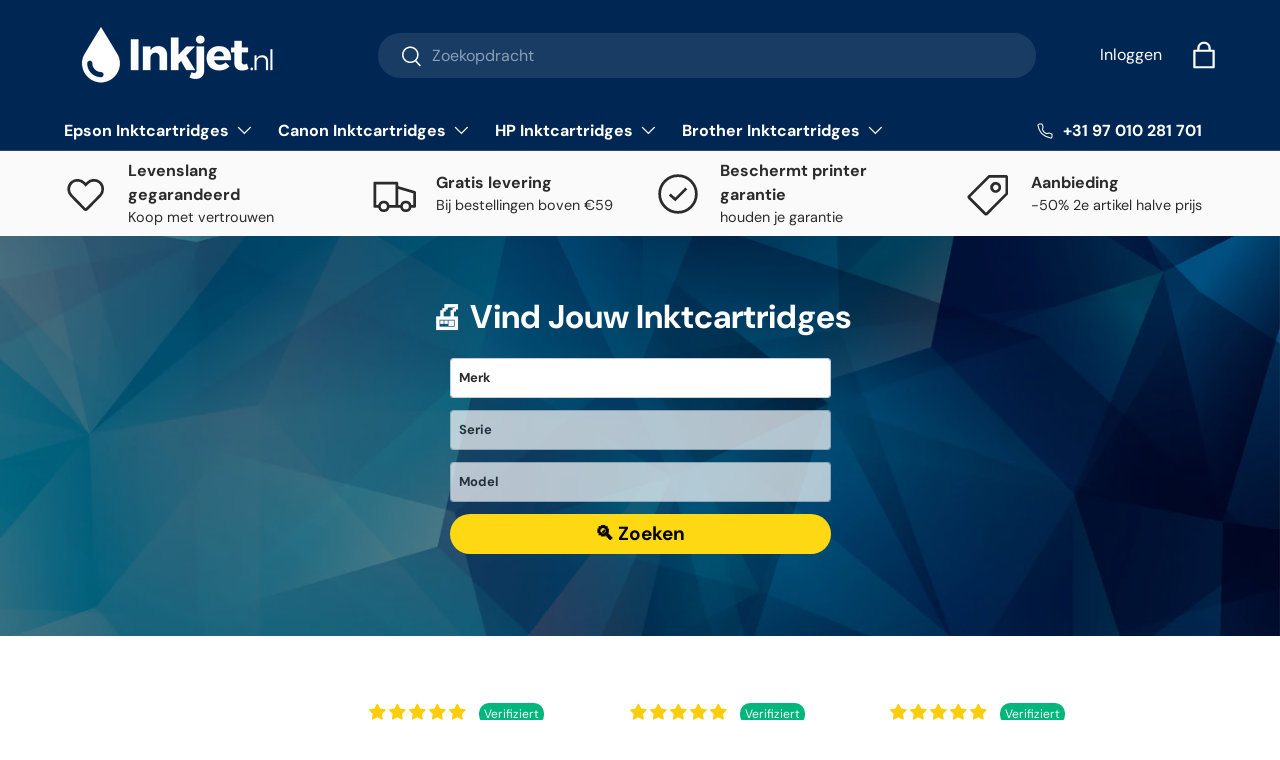

--- FILE ---
content_type: text/html; charset=utf-8
request_url: https://inkjet.nl/
body_size: 51202
content:
<!doctype html>
<html class="no-js" lang="nl" dir="ltr">
<head><meta charset="utf-8">
<meta name="viewport" content="width=device-width,initial-scale=1">
<title>Inkjet.nl - Goedkope inktpatronen voor printers</title><link rel="canonical" href="https://inkjet.nl/"><link rel="icon" href="//inkjet.nl/cdn/shop/files/Favicon.png?crop=center&height=48&v=1621502268&width=48" type="image/png">
  <link rel="apple-touch-icon" href="//inkjet.nl/cdn/shop/files/Favicon.png?crop=center&height=180&v=1621502268&width=180"><meta property="og:site_name" content="Inkjet.nl">
<meta property="og:url" content="https://inkjet.nl/">
<meta property="og:title" content="Inkjet.nl - Goedkope inktpatronen voor printers">
<meta property="og:type" content="website">
<meta property="og:description" content="Inkjet.nl"><meta property="og:image" content="http://inkjet.nl/cdn/shop/files/Logo.png?crop=center&height=1200&v=1621331635&width=1200">
  <meta property="og:image:secure_url" content="https://inkjet.nl/cdn/shop/files/Logo.png?crop=center&height=1200&v=1621331635&width=1200">
  <meta property="og:image:width" content="1200">
  <meta property="og:image:height" content="628"><meta name="twitter:card" content="summary_large_image">
<meta name="twitter:title" content="Inkjet.nl - Goedkope inktpatronen voor printers">
<meta name="twitter:description" content="Inkjet.nl">
<link rel="preload" href="//inkjet.nl/cdn/shop/t/15/assets/main.css?v=82892128405846295981731561712" as="style">

    <meta name="google-site-verification" content="lR0YGFA25ccEm84xR-bBGsIrGX6kEQuNx_9XVge_wM4" />


    
    

  
<style data-shopify>
@font-face {
  font-family: "DM Sans";
  font-weight: 400;
  font-style: normal;
  font-display: swap;
  src: url("//inkjet.nl/cdn/fonts/dm_sans/dmsans_n4.ec80bd4dd7e1a334c969c265873491ae56018d72.woff2") format("woff2"),
       url("//inkjet.nl/cdn/fonts/dm_sans/dmsans_n4.87bdd914d8a61247b911147ae68e754d695c58a6.woff") format("woff");
}
@font-face {
  font-family: "DM Sans";
  font-weight: 700;
  font-style: normal;
  font-display: swap;
  src: url("//inkjet.nl/cdn/fonts/dm_sans/dmsans_n7.97e21d81502002291ea1de8aefb79170c6946ce5.woff2") format("woff2"),
       url("//inkjet.nl/cdn/fonts/dm_sans/dmsans_n7.af5c214f5116410ca1d53a2090665620e78e2e1b.woff") format("woff");
}
@font-face {
  font-family: "DM Sans";
  font-weight: 400;
  font-style: italic;
  font-display: swap;
  src: url("//inkjet.nl/cdn/fonts/dm_sans/dmsans_i4.b8fe05e69ee95d5a53155c346957d8cbf5081c1a.woff2") format("woff2"),
       url("//inkjet.nl/cdn/fonts/dm_sans/dmsans_i4.403fe28ee2ea63e142575c0aa47684d65f8c23a0.woff") format("woff");
}
@font-face {
  font-family: "DM Sans";
  font-weight: 700;
  font-style: italic;
  font-display: swap;
  src: url("//inkjet.nl/cdn/fonts/dm_sans/dmsans_i7.52b57f7d7342eb7255084623d98ab83fd96e7f9b.woff2") format("woff2"),
       url("//inkjet.nl/cdn/fonts/dm_sans/dmsans_i7.d5e14ef18a1d4a8ce78a4187580b4eb1759c2eda.woff") format("woff");
}
@font-face {
  font-family: "DM Sans";
  font-weight: 700;
  font-style: normal;
  font-display: swap;
  src: url("//inkjet.nl/cdn/fonts/dm_sans/dmsans_n7.97e21d81502002291ea1de8aefb79170c6946ce5.woff2") format("woff2"),
       url("//inkjet.nl/cdn/fonts/dm_sans/dmsans_n7.af5c214f5116410ca1d53a2090665620e78e2e1b.woff") format("woff");
}
@font-face {
  font-family: "DM Sans";
  font-weight: 700;
  font-style: normal;
  font-display: swap;
  src: url("//inkjet.nl/cdn/fonts/dm_sans/dmsans_n7.97e21d81502002291ea1de8aefb79170c6946ce5.woff2") format("woff2"),
       url("//inkjet.nl/cdn/fonts/dm_sans/dmsans_n7.af5c214f5116410ca1d53a2090665620e78e2e1b.woff") format("woff");
}
:root {
      --bg-color: 255 255 255 / 1.0;
      --bg-color-og: 255 255 255 / 1.0;
      --heading-color: 42 43 42;
      --text-color: 42 43 42;
      --text-color-og: 42 43 42;
      --scrollbar-color: 42 43 42;
      --link-color: 42 43 42;
      --link-color-og: 42 43 42;
      --star-color: 255 159 28;--swatch-border-color-default: 212 213 212;
        --swatch-border-color-active: 149 149 149;
        --swatch-card-size: 24px;
        --swatch-variant-picker-size: 64px;--color-scheme-1-bg: 255 255 255 / 1.0;
      --color-scheme-1-grad: linear-gradient(180deg, rgba(255, 255, 255, 1), rgba(255, 255, 255, 1) 100%, rgba(244, 244, 244, 1) 100%);
      --color-scheme-1-heading: 42 43 42;
      --color-scheme-1-text: 42 43 42;
      --color-scheme-1-btn-bg: 0 102 255;
      --color-scheme-1-btn-text: 255 255 255;
      --color-scheme-1-btn-bg-hover: 53 134 255;--color-scheme-2-bg: 42 43 42 / 1.0;
      --color-scheme-2-grad: linear-gradient(225deg, rgba(51, 59, 67, 0.88) 8%, rgba(41, 47, 54, 1) 56%, rgba(20, 20, 20, 1) 92%);
      --color-scheme-2-heading: 255 88 13;
      --color-scheme-2-text: 255 255 255;
      --color-scheme-2-btn-bg: 255 88 13;
      --color-scheme-2-btn-text: 255 255 255;
      --color-scheme-2-btn-bg-hover: 255 124 64;--color-scheme-3-bg: 250 250 250 / 1.0;
      --color-scheme-3-grad: ;
      --color-scheme-3-heading: 42 43 42;
      --color-scheme-3-text: 42 43 42;
      --color-scheme-3-btn-bg: 0 102 255;
      --color-scheme-3-btn-text: 255 255 255;
      --color-scheme-3-btn-bg-hover: 53 134 255;

      --drawer-bg-color: 255 255 255 / 1.0;
      --drawer-text-color: 42 43 42;

      --panel-bg-color: 244 244 244 / 1.0;
      --panel-heading-color: 42 43 42;
      --panel-text-color: 42 43 42;

      --in-stock-text-color: 44 126 63;
      --low-stock-text-color: 210 134 26;
      --very-low-stock-text-color: 180 12 28;
      --no-stock-text-color: 119 119 119;
      --no-stock-backordered-text-color: 119 119 119;

      --error-bg-color: 252 237 238;
      --error-text-color: 180 12 28;
      --success-bg-color: 232 246 234;
      --success-text-color: 44 126 63;
      --info-bg-color: 228 237 250;
      --info-text-color: 26 102 210;

      --heading-font-family: "DM Sans", sans-serif;
      --heading-font-style: normal;
      --heading-font-weight: 700;
      --heading-scale-start: 4;

      --navigation-font-family: "DM Sans", sans-serif;
      --navigation-font-style: normal;
      --navigation-font-weight: 700;--heading-text-transform: none;
--subheading-text-transform: none;
      --body-font-family: "DM Sans", sans-serif;
      --body-font-style: normal;
      --body-font-weight: 400;
      --body-font-size: 16;

      --section-gap: 32;
      --heading-gap: calc(8 * var(--space-unit));--heading-gap: calc(6 * var(--space-unit));--grid-column-gap: 20px;--btn-bg-color: 255 216 20;
      --btn-bg-hover-color: 232 198 30;
      --btn-text-color: 42 43 42;
      --btn-bg-color-og: 255 216 20;
      --btn-text-color-og: 42 43 42;
      --btn-alt-bg-color: 255 255 255;
      --btn-alt-bg-alpha: 1.0;
      --btn-alt-text-color: 42 43 42;
      --btn-border-width: 2px;
      --btn-padding-y: 12px;

      
      --btn-border-radius: 28px;
      

      --btn-lg-border-radius: 50%;
      --btn-icon-border-radius: 50%;
      --input-with-btn-inner-radius: var(--btn-border-radius);

      --input-bg-color: 255 255 255 / 1.0;
      --input-text-color: 42 43 42;
      --input-border-width: 2px;
      --input-border-radius: 26px;
      --textarea-border-radius: 12px;
      --input-border-radius: 28px;
      --input-lg-border-radius: 34px;
      --input-bg-color-diff-3: #f7f7f7;
      --input-bg-color-diff-6: #f0f0f0;

      --modal-border-radius: 16px;
      --modal-overlay-color: 0 0 0;
      --modal-overlay-opacity: 0.4;
      --drawer-border-radius: 16px;
      --overlay-border-radius: 0px;--custom-label-bg-color: 13 44 84;
      --custom-label-text-color: 255 255 255;--sale-label-bg-color: 53 134 255;
      --sale-label-text-color: 255 255 255;--sold-out-label-bg-color: 42 43 42;
      --sold-out-label-text-color: 255 255 255;--preorder-label-bg-color: 0 166 237;
      --preorder-label-text-color: 255 255 255;

      --page-width: 1260px;
      --gutter-sm: 20px;
      --gutter-md: 32px;
      --gutter-lg: 64px;

      --payment-terms-bg-color: #ffffff;

      --coll-card-bg-color: #F9F9F9;
      --coll-card-border-color: #f2f2f2;

      --reading-width: 48em;
    }

    @media (max-width: 769px) {
      :root {
        --reading-width: 36em;
      }
    }
  </style><link rel="stylesheet" href="//inkjet.nl/cdn/shop/t/15/assets/main.css?v=82892128405846295981731561712">
  
  <script src="//inkjet.nl/cdn/shop/t/15/assets/main.js?v=136543665056085747171723615118" defer="defer"></script>
    <script src="//inkjet.nl/cdn/shop/t/15/assets/super.js?v=43941616144087290011723615118" defer="defer"></script><link rel="preload" href="//inkjet.nl/cdn/fonts/dm_sans/dmsans_n4.ec80bd4dd7e1a334c969c265873491ae56018d72.woff2" as="font" type="font/woff2" crossorigin fetchpriority="high"><link rel="preload" href="//inkjet.nl/cdn/fonts/dm_sans/dmsans_n7.97e21d81502002291ea1de8aefb79170c6946ce5.woff2" as="font" type="font/woff2" crossorigin fetchpriority="high"><script>window.performance && window.performance.mark && window.performance.mark('shopify.content_for_header.start');</script><meta id="shopify-digital-wallet" name="shopify-digital-wallet" content="/56912904376/digital_wallets/dialog">
<meta name="shopify-checkout-api-token" content="a5dccafc120710f2e0363881486afcbb">
<meta id="in-context-paypal-metadata" data-shop-id="56912904376" data-venmo-supported="false" data-environment="production" data-locale="nl_NL" data-paypal-v4="true" data-currency="EUR">
<script async="async" src="/checkouts/internal/preloads.js?locale=nl-NL"></script>
<link rel="preconnect" href="https://shop.app" crossorigin="anonymous">
<script async="async" src="https://shop.app/checkouts/internal/preloads.js?locale=nl-NL&shop_id=56912904376" crossorigin="anonymous"></script>
<script id="shopify-features" type="application/json">{"accessToken":"a5dccafc120710f2e0363881486afcbb","betas":["rich-media-storefront-analytics"],"domain":"inkjet.nl","predictiveSearch":true,"shopId":56912904376,"locale":"nl"}</script>
<script>var Shopify = Shopify || {};
Shopify.shop = "inkjet-nl.myshopify.com";
Shopify.locale = "nl";
Shopify.currency = {"active":"EUR","rate":"1.0"};
Shopify.country = "NL";
Shopify.theme = {"name":"ink-popup-related","id":164317954232,"schema_name":"Ink","schema_version":"1.5.0","theme_store_id":null,"role":"main"};
Shopify.theme.handle = "null";
Shopify.theme.style = {"id":null,"handle":null};
Shopify.cdnHost = "inkjet.nl/cdn";
Shopify.routes = Shopify.routes || {};
Shopify.routes.root = "/";</script>
<script type="module">!function(o){(o.Shopify=o.Shopify||{}).modules=!0}(window);</script>
<script>!function(o){function n(){var o=[];function n(){o.push(Array.prototype.slice.apply(arguments))}return n.q=o,n}var t=o.Shopify=o.Shopify||{};t.loadFeatures=n(),t.autoloadFeatures=n()}(window);</script>
<script>
  window.ShopifyPay = window.ShopifyPay || {};
  window.ShopifyPay.apiHost = "shop.app\/pay";
  window.ShopifyPay.redirectState = null;
</script>
<script id="shop-js-analytics" type="application/json">{"pageType":"index"}</script>
<script defer="defer" async type="module" src="//inkjet.nl/cdn/shopifycloud/shop-js/modules/v2/client.init-shop-cart-sync_UynczhNm.nl.esm.js"></script>
<script defer="defer" async type="module" src="//inkjet.nl/cdn/shopifycloud/shop-js/modules/v2/chunk.common_DcaMryZs.esm.js"></script>
<script defer="defer" async type="module" src="//inkjet.nl/cdn/shopifycloud/shop-js/modules/v2/chunk.modal_BN20bkrG.esm.js"></script>
<script type="module">
  await import("//inkjet.nl/cdn/shopifycloud/shop-js/modules/v2/client.init-shop-cart-sync_UynczhNm.nl.esm.js");
await import("//inkjet.nl/cdn/shopifycloud/shop-js/modules/v2/chunk.common_DcaMryZs.esm.js");
await import("//inkjet.nl/cdn/shopifycloud/shop-js/modules/v2/chunk.modal_BN20bkrG.esm.js");

  window.Shopify.SignInWithShop?.initShopCartSync?.({"fedCMEnabled":true,"windoidEnabled":true});

</script>
<script>
  window.Shopify = window.Shopify || {};
  if (!window.Shopify.featureAssets) window.Shopify.featureAssets = {};
  window.Shopify.featureAssets['shop-js'] = {"shop-cart-sync":["modules/v2/client.shop-cart-sync_DLGgE1pD.nl.esm.js","modules/v2/chunk.common_DcaMryZs.esm.js","modules/v2/chunk.modal_BN20bkrG.esm.js"],"init-fed-cm":["modules/v2/client.init-fed-cm_B7MHgLso.nl.esm.js","modules/v2/chunk.common_DcaMryZs.esm.js","modules/v2/chunk.modal_BN20bkrG.esm.js"],"shop-toast-manager":["modules/v2/client.shop-toast-manager_CCdNiJf9.nl.esm.js","modules/v2/chunk.common_DcaMryZs.esm.js","modules/v2/chunk.modal_BN20bkrG.esm.js"],"init-shop-cart-sync":["modules/v2/client.init-shop-cart-sync_UynczhNm.nl.esm.js","modules/v2/chunk.common_DcaMryZs.esm.js","modules/v2/chunk.modal_BN20bkrG.esm.js"],"shop-button":["modules/v2/client.shop-button_CzHymRSq.nl.esm.js","modules/v2/chunk.common_DcaMryZs.esm.js","modules/v2/chunk.modal_BN20bkrG.esm.js"],"init-windoid":["modules/v2/client.init-windoid_BQuJSUEJ.nl.esm.js","modules/v2/chunk.common_DcaMryZs.esm.js","modules/v2/chunk.modal_BN20bkrG.esm.js"],"shop-cash-offers":["modules/v2/client.shop-cash-offers_BCrb2rSp.nl.esm.js","modules/v2/chunk.common_DcaMryZs.esm.js","modules/v2/chunk.modal_BN20bkrG.esm.js"],"pay-button":["modules/v2/client.pay-button_cdFtBGgT.nl.esm.js","modules/v2/chunk.common_DcaMryZs.esm.js","modules/v2/chunk.modal_BN20bkrG.esm.js"],"init-customer-accounts":["modules/v2/client.init-customer-accounts_UJMhGRdr.nl.esm.js","modules/v2/client.shop-login-button_BPIC_Y0L.nl.esm.js","modules/v2/chunk.common_DcaMryZs.esm.js","modules/v2/chunk.modal_BN20bkrG.esm.js"],"avatar":["modules/v2/client.avatar_BTnouDA3.nl.esm.js"],"checkout-modal":["modules/v2/client.checkout-modal_C4-Riuy0.nl.esm.js","modules/v2/chunk.common_DcaMryZs.esm.js","modules/v2/chunk.modal_BN20bkrG.esm.js"],"init-shop-for-new-customer-accounts":["modules/v2/client.init-shop-for-new-customer-accounts_DEbh1KMf.nl.esm.js","modules/v2/client.shop-login-button_BPIC_Y0L.nl.esm.js","modules/v2/chunk.common_DcaMryZs.esm.js","modules/v2/chunk.modal_BN20bkrG.esm.js"],"init-customer-accounts-sign-up":["modules/v2/client.init-customer-accounts-sign-up_Dy_W5xqF.nl.esm.js","modules/v2/client.shop-login-button_BPIC_Y0L.nl.esm.js","modules/v2/chunk.common_DcaMryZs.esm.js","modules/v2/chunk.modal_BN20bkrG.esm.js"],"init-shop-email-lookup-coordinator":["modules/v2/client.init-shop-email-lookup-coordinator_Cdzw34WI.nl.esm.js","modules/v2/chunk.common_DcaMryZs.esm.js","modules/v2/chunk.modal_BN20bkrG.esm.js"],"shop-follow-button":["modules/v2/client.shop-follow-button_ayUhRovB.nl.esm.js","modules/v2/chunk.common_DcaMryZs.esm.js","modules/v2/chunk.modal_BN20bkrG.esm.js"],"shop-login-button":["modules/v2/client.shop-login-button_BPIC_Y0L.nl.esm.js","modules/v2/chunk.common_DcaMryZs.esm.js","modules/v2/chunk.modal_BN20bkrG.esm.js"],"shop-login":["modules/v2/client.shop-login_BhsFQ0K1.nl.esm.js","modules/v2/chunk.common_DcaMryZs.esm.js","modules/v2/chunk.modal_BN20bkrG.esm.js"],"lead-capture":["modules/v2/client.lead-capture_bNuYTbSU.nl.esm.js","modules/v2/chunk.common_DcaMryZs.esm.js","modules/v2/chunk.modal_BN20bkrG.esm.js"],"payment-terms":["modules/v2/client.payment-terms_D75VKeBX.nl.esm.js","modules/v2/chunk.common_DcaMryZs.esm.js","modules/v2/chunk.modal_BN20bkrG.esm.js"]};
</script>
<script>(function() {
  var isLoaded = false;
  function asyncLoad() {
    if (isLoaded) return;
    isLoaded = true;
    var urls = ["https:\/\/cdn.fera.ai\/js\/fera.placeholder.js?shop=inkjet-nl.myshopify.com","https:\/\/ecommplugins-scripts.trustpilot.com\/v2.1\/js\/header.min.js?settings=eyJrZXkiOiJldkxJOHRHSk1pR3JHM3g1IiwicyI6Im5vbmUifQ==\u0026shop=inkjet-nl.myshopify.com","https:\/\/ecommplugins-scripts.trustpilot.com\/v2.1\/js\/success.min.js?settings=eyJrZXkiOiJldkxJOHRHSk1pR3JHM3g1IiwicyI6Im5vbmUiLCJ0IjpbIm9yZGVycy9mdWxmaWxsZWQiXSwidiI6IiIsImEiOiIifQ==\u0026shop=inkjet-nl.myshopify.com","https:\/\/ecommplugins-trustboxsettings.trustpilot.com\/inkjet-nl.myshopify.com.js?settings=1748152445784\u0026shop=inkjet-nl.myshopify.com","https:\/\/searchanise-ef84.kxcdn.com\/widgets\/shopify\/init.js?a=1N0Q7n0j0g\u0026shop=inkjet-nl.myshopify.com"];
    for (var i = 0; i < urls.length; i++) {
      var s = document.createElement('script');
      s.type = 'text/javascript';
      s.async = true;
      s.src = urls[i];
      var x = document.getElementsByTagName('script')[0];
      x.parentNode.insertBefore(s, x);
    }
  };
  if(window.attachEvent) {
    window.attachEvent('onload', asyncLoad);
  } else {
    window.addEventListener('load', asyncLoad, false);
  }
})();</script>
<script id="__st">var __st={"a":56912904376,"offset":0,"reqid":"cf350861-c78a-4474-9a2b-6968e95abfd4-1769582216","pageurl":"inkjet.nl\/","u":"d74708b1968d","p":"home"};</script>
<script>window.ShopifyPaypalV4VisibilityTracking = true;</script>
<script id="captcha-bootstrap">!function(){'use strict';const t='contact',e='account',n='new_comment',o=[[t,t],['blogs',n],['comments',n],[t,'customer']],c=[[e,'customer_login'],[e,'guest_login'],[e,'recover_customer_password'],[e,'create_customer']],r=t=>t.map((([t,e])=>`form[action*='/${t}']:not([data-nocaptcha='true']) input[name='form_type'][value='${e}']`)).join(','),a=t=>()=>t?[...document.querySelectorAll(t)].map((t=>t.form)):[];function s(){const t=[...o],e=r(t);return a(e)}const i='password',u='form_key',d=['recaptcha-v3-token','g-recaptcha-response','h-captcha-response',i],f=()=>{try{return window.sessionStorage}catch{return}},m='__shopify_v',_=t=>t.elements[u];function p(t,e,n=!1){try{const o=window.sessionStorage,c=JSON.parse(o.getItem(e)),{data:r}=function(t){const{data:e,action:n}=t;return t[m]||n?{data:e,action:n}:{data:t,action:n}}(c);for(const[e,n]of Object.entries(r))t.elements[e]&&(t.elements[e].value=n);n&&o.removeItem(e)}catch(o){console.error('form repopulation failed',{error:o})}}const l='form_type',E='cptcha';function T(t){t.dataset[E]=!0}const w=window,h=w.document,L='Shopify',v='ce_forms',y='captcha';let A=!1;((t,e)=>{const n=(g='f06e6c50-85a8-45c8-87d0-21a2b65856fe',I='https://cdn.shopify.com/shopifycloud/storefront-forms-hcaptcha/ce_storefront_forms_captcha_hcaptcha.v1.5.2.iife.js',D={infoText:'Beschermd door hCaptcha',privacyText:'Privacy',termsText:'Voorwaarden'},(t,e,n)=>{const o=w[L][v],c=o.bindForm;if(c)return c(t,g,e,D).then(n);var r;o.q.push([[t,g,e,D],n]),r=I,A||(h.body.append(Object.assign(h.createElement('script'),{id:'captcha-provider',async:!0,src:r})),A=!0)});var g,I,D;w[L]=w[L]||{},w[L][v]=w[L][v]||{},w[L][v].q=[],w[L][y]=w[L][y]||{},w[L][y].protect=function(t,e){n(t,void 0,e),T(t)},Object.freeze(w[L][y]),function(t,e,n,w,h,L){const[v,y,A,g]=function(t,e,n){const i=e?o:[],u=t?c:[],d=[...i,...u],f=r(d),m=r(i),_=r(d.filter((([t,e])=>n.includes(e))));return[a(f),a(m),a(_),s()]}(w,h,L),I=t=>{const e=t.target;return e instanceof HTMLFormElement?e:e&&e.form},D=t=>v().includes(t);t.addEventListener('submit',(t=>{const e=I(t);if(!e)return;const n=D(e)&&!e.dataset.hcaptchaBound&&!e.dataset.recaptchaBound,o=_(e),c=g().includes(e)&&(!o||!o.value);(n||c)&&t.preventDefault(),c&&!n&&(function(t){try{if(!f())return;!function(t){const e=f();if(!e)return;const n=_(t);if(!n)return;const o=n.value;o&&e.removeItem(o)}(t);const e=Array.from(Array(32),(()=>Math.random().toString(36)[2])).join('');!function(t,e){_(t)||t.append(Object.assign(document.createElement('input'),{type:'hidden',name:u})),t.elements[u].value=e}(t,e),function(t,e){const n=f();if(!n)return;const o=[...t.querySelectorAll(`input[type='${i}']`)].map((({name:t})=>t)),c=[...d,...o],r={};for(const[a,s]of new FormData(t).entries())c.includes(a)||(r[a]=s);n.setItem(e,JSON.stringify({[m]:1,action:t.action,data:r}))}(t,e)}catch(e){console.error('failed to persist form',e)}}(e),e.submit())}));const S=(t,e)=>{t&&!t.dataset[E]&&(n(t,e.some((e=>e===t))),T(t))};for(const o of['focusin','change'])t.addEventListener(o,(t=>{const e=I(t);D(e)&&S(e,y())}));const B=e.get('form_key'),M=e.get(l),P=B&&M;t.addEventListener('DOMContentLoaded',(()=>{const t=y();if(P)for(const e of t)e.elements[l].value===M&&p(e,B);[...new Set([...A(),...v().filter((t=>'true'===t.dataset.shopifyCaptcha))])].forEach((e=>S(e,t)))}))}(h,new URLSearchParams(w.location.search),n,t,e,['guest_login'])})(!0,!0)}();</script>
<script integrity="sha256-4kQ18oKyAcykRKYeNunJcIwy7WH5gtpwJnB7kiuLZ1E=" data-source-attribution="shopify.loadfeatures" defer="defer" src="//inkjet.nl/cdn/shopifycloud/storefront/assets/storefront/load_feature-a0a9edcb.js" crossorigin="anonymous"></script>
<script crossorigin="anonymous" defer="defer" src="//inkjet.nl/cdn/shopifycloud/storefront/assets/shopify_pay/storefront-65b4c6d7.js?v=20250812"></script>
<script data-source-attribution="shopify.dynamic_checkout.dynamic.init">var Shopify=Shopify||{};Shopify.PaymentButton=Shopify.PaymentButton||{isStorefrontPortableWallets:!0,init:function(){window.Shopify.PaymentButton.init=function(){};var t=document.createElement("script");t.src="https://inkjet.nl/cdn/shopifycloud/portable-wallets/latest/portable-wallets.nl.js",t.type="module",document.head.appendChild(t)}};
</script>
<script data-source-attribution="shopify.dynamic_checkout.buyer_consent">
  function portableWalletsHideBuyerConsent(e){var t=document.getElementById("shopify-buyer-consent"),n=document.getElementById("shopify-subscription-policy-button");t&&n&&(t.classList.add("hidden"),t.setAttribute("aria-hidden","true"),n.removeEventListener("click",e))}function portableWalletsShowBuyerConsent(e){var t=document.getElementById("shopify-buyer-consent"),n=document.getElementById("shopify-subscription-policy-button");t&&n&&(t.classList.remove("hidden"),t.removeAttribute("aria-hidden"),n.addEventListener("click",e))}window.Shopify?.PaymentButton&&(window.Shopify.PaymentButton.hideBuyerConsent=portableWalletsHideBuyerConsent,window.Shopify.PaymentButton.showBuyerConsent=portableWalletsShowBuyerConsent);
</script>
<script data-source-attribution="shopify.dynamic_checkout.cart.bootstrap">document.addEventListener("DOMContentLoaded",(function(){function t(){return document.querySelector("shopify-accelerated-checkout-cart, shopify-accelerated-checkout")}if(t())Shopify.PaymentButton.init();else{new MutationObserver((function(e,n){t()&&(Shopify.PaymentButton.init(),n.disconnect())})).observe(document.body,{childList:!0,subtree:!0})}}));
</script>
<script id='scb4127' type='text/javascript' async='' src='https://inkjet.nl/cdn/shopifycloud/privacy-banner/storefront-banner.js'></script><link id="shopify-accelerated-checkout-styles" rel="stylesheet" media="screen" href="https://inkjet.nl/cdn/shopifycloud/portable-wallets/latest/accelerated-checkout-backwards-compat.css" crossorigin="anonymous">
<style id="shopify-accelerated-checkout-cart">
        #shopify-buyer-consent {
  margin-top: 1em;
  display: inline-block;
  width: 100%;
}

#shopify-buyer-consent.hidden {
  display: none;
}

#shopify-subscription-policy-button {
  background: none;
  border: none;
  padding: 0;
  text-decoration: underline;
  font-size: inherit;
  cursor: pointer;
}

#shopify-subscription-policy-button::before {
  box-shadow: none;
}

      </style>
<script id="sections-script" data-sections="header,footer" defer="defer" src="//inkjet.nl/cdn/shop/t/15/compiled_assets/scripts.js?v=1279"></script>
<script>window.performance && window.performance.mark && window.performance.mark('shopify.content_for_header.end');</script>


  <script>document.documentElement.className = document.documentElement.className.replace('no-js', 'js');</script><!-- CC Custom Head Start --><!-- CC Custom Head End --><!-- BEGIN app block: shopify://apps/judge-me-reviews/blocks/judgeme_core/61ccd3b1-a9f2-4160-9fe9-4fec8413e5d8 --><!-- Start of Judge.me Core -->






<link rel="dns-prefetch" href="https://cdnwidget.judge.me">
<link rel="dns-prefetch" href="https://cdn.judge.me">
<link rel="dns-prefetch" href="https://cdn1.judge.me">
<link rel="dns-prefetch" href="https://api.judge.me">

<script data-cfasync='false' class='jdgm-settings-script'>window.jdgmSettings={"pagination":5,"disable_web_reviews":false,"badge_no_review_text":"Geen beoordelingen","badge_n_reviews_text":"{{ n }} beoordeling/beoordelingen","hide_badge_preview_if_no_reviews":true,"badge_hide_text":false,"enforce_center_preview_badge":false,"widget_title":"Klantbeoordelingen","widget_open_form_text":"Schrijf een beoordeling","widget_close_form_text":"Beoordeling annuleren","widget_refresh_page_text":"Pagina vernieuwen","widget_summary_text":"Gebaseerd op {{ number_of_reviews }} beoordeling/beoordelingen","widget_no_review_text":"Wees de eerste om een beoordeling te schrijven","widget_name_field_text":"Weergavenaam","widget_verified_name_field_text":"Geverifieerde naam (openbaar)","widget_name_placeholder_text":"Weergavenaam","widget_required_field_error_text":"Dit veld is verplicht.","widget_email_field_text":"E-mailadres","widget_verified_email_field_text":"Geverifieerde e-mail (privé, kan niet worden bewerkt)","widget_email_placeholder_text":"Je e-mailadres","widget_email_field_error_text":"Voer een geldig e-mailadres in.","widget_rating_field_text":"Beoordeling","widget_review_title_field_text":"Titel beoordeling","widget_review_title_placeholder_text":"Geef je beoordeling een titel","widget_review_body_field_text":"Beoordeling inhoud","widget_review_body_placeholder_text":"Begin hier met schrijven...","widget_pictures_field_text":"Foto/Video (optioneel)","widget_submit_review_text":"Beoordeling indienen","widget_submit_verified_review_text":"Geverifieerde beoordeling indienen","widget_submit_success_msg_with_auto_publish":"Dank je wel! Vernieuw de pagina over een paar momenten om je beoordeling te zien. Je kunt je beoordeling verwijderen of bewerken door in te loggen bij \u003ca href='https://judge.me/login' target='_blank' rel='nofollow noopener'\u003eJudge.me\u003c/a\u003e","widget_submit_success_msg_no_auto_publish":"Dank je wel! Je beoordeling wordt gepubliceerd zodra deze is goedgekeurd door de winkelbeheerder. Je kunt je beoordeling verwijderen of bewerken door in te loggen bij \u003ca href='https://judge.me/login' target='_blank' rel='nofollow noopener'\u003eJudge.me\u003c/a\u003e","widget_show_default_reviews_out_of_total_text":"{{ n_reviews_shown }} van de {{ n_reviews }} beoordelingen worden getoond.","widget_show_all_link_text":"Toon alles","widget_show_less_link_text":"Toon minder","widget_author_said_text":"{{ reviewer_name }} zei:","widget_days_text":"{{ n }} dagen geleden","widget_weeks_text":"{{ n }} week/weken geleden","widget_months_text":"{{ n }} maand/maanden geleden","widget_years_text":"{{ n }} jaar/jaren geleden","widget_yesterday_text":"Gisteren","widget_today_text":"Vandaag","widget_replied_text":"\u003e\u003e {{ shop_name }} antwoordde:","widget_read_more_text":"Lees meer","widget_reviewer_name_as_initial":"","widget_rating_filter_color":"#fbcd0a","widget_rating_filter_see_all_text":"Bekijk alle beoordelingen","widget_sorting_most_recent_text":"Meest recent","widget_sorting_highest_rating_text":"Hoogste beoordeling","widget_sorting_lowest_rating_text":"Laagste beoordeling","widget_sorting_with_pictures_text":"Alleen foto's","widget_sorting_most_helpful_text":"Meest nuttig","widget_open_question_form_text":"Stel een vraag","widget_reviews_subtab_text":"Beoordelingen","widget_questions_subtab_text":"Vragen","widget_question_label_text":"Vraag","widget_answer_label_text":"Antwoord","widget_question_placeholder_text":"Schrijf hier je vraag","widget_submit_question_text":"Vraag indienen","widget_question_submit_success_text":"Bedankt voor je vraag! We zullen je op de hoogte stellen zodra deze is beantwoord.","verified_badge_text":"Geverifieerd","verified_badge_bg_color":"","verified_badge_text_color":"","verified_badge_placement":"left-of-reviewer-name","widget_review_max_height":"","widget_hide_border":false,"widget_social_share":false,"widget_thumb":false,"widget_review_location_show":false,"widget_location_format":"","all_reviews_include_out_of_store_products":true,"all_reviews_out_of_store_text":"(buiten de winkel)","all_reviews_pagination":100,"all_reviews_product_name_prefix_text":"over","enable_review_pictures":true,"enable_question_anwser":false,"widget_theme":"default","review_date_format":"dd/mm/yyyy","default_sort_method":"most-recent","widget_product_reviews_subtab_text":"Productbeoordelingen","widget_shop_reviews_subtab_text":"Winkelbeoordelingen","widget_other_products_reviews_text":"Beoordelingen voor andere producten","widget_store_reviews_subtab_text":"Winkelbeoordelingen","widget_no_store_reviews_text":"Deze winkel heeft nog geen beoordelingen","widget_web_restriction_product_reviews_text":"Dit product heeft nog geen beoordelingen","widget_no_items_text":"Geen items gevonden","widget_show_more_text":"Toon meer","widget_write_a_store_review_text":"Schrijf een winkelbeoordeling","widget_other_languages_heading":"Beoordelingen in andere talen","widget_translate_review_text":"Vertaal beoordeling naar {{ language }}","widget_translating_review_text":"Bezig met vertalen...","widget_show_original_translation_text":"Toon origineel ({{ language }})","widget_translate_review_failed_text":"Beoordeling kon niet worden vertaald.","widget_translate_review_retry_text":"Opnieuw proberen","widget_translate_review_try_again_later_text":"Probeer het later opnieuw","show_product_url_for_grouped_product":false,"widget_sorting_pictures_first_text":"Foto's eerst","show_pictures_on_all_rev_page_mobile":false,"show_pictures_on_all_rev_page_desktop":false,"floating_tab_hide_mobile_install_preference":false,"floating_tab_button_name":"★ Beoordelingen","floating_tab_title":"Laat klanten voor ons spreken","floating_tab_button_color":"","floating_tab_button_background_color":"","floating_tab_url":"","floating_tab_url_enabled":false,"floating_tab_tab_style":"text","all_reviews_text_badge_text":"Klanten beoordelen ons met {{ shop.metafields.judgeme.all_reviews_rating | round: 1 }}/5 op basis van {{ shop.metafields.judgeme.all_reviews_count }} beoordelingen.","all_reviews_text_badge_text_branded_style":"{{ shop.metafields.judgeme.all_reviews_rating | round: 1 }} van de 5 sterren op basis van {{ shop.metafields.judgeme.all_reviews_count }} beoordelingen","is_all_reviews_text_badge_a_link":false,"show_stars_for_all_reviews_text_badge":false,"all_reviews_text_badge_url":"","all_reviews_text_style":"branded","all_reviews_text_color_style":"judgeme_brand_color","all_reviews_text_color":"#108474","all_reviews_text_show_jm_brand":true,"featured_carousel_show_header":true,"featured_carousel_title":".","testimonials_carousel_title":"Klanten beoordelen ons","videos_carousel_title":"Echte klantervaringen","cards_carousel_title":"Klanten beoordelen ons","featured_carousel_count_text":"uit {{ n }} beoordelingen","featured_carousel_add_link_to_all_reviews_page":false,"featured_carousel_url":"","featured_carousel_show_images":true,"featured_carousel_autoslide_interval":5,"featured_carousel_arrows_on_the_sides":true,"featured_carousel_height":210,"featured_carousel_width":100,"featured_carousel_image_size":0,"featured_carousel_image_height":250,"featured_carousel_arrow_color":"#eeeeee","verified_count_badge_style":"branded","verified_count_badge_orientation":"horizontal","verified_count_badge_color_style":"judgeme_brand_color","verified_count_badge_color":"#108474","is_verified_count_badge_a_link":false,"verified_count_badge_url":"","verified_count_badge_show_jm_brand":true,"widget_rating_preset_default":5,"widget_first_sub_tab":"product-reviews","widget_show_histogram":true,"widget_histogram_use_custom_color":false,"widget_pagination_use_custom_color":false,"widget_star_use_custom_color":false,"widget_verified_badge_use_custom_color":false,"widget_write_review_use_custom_color":false,"picture_reminder_submit_button":"Upload Pictures","enable_review_videos":false,"mute_video_by_default":false,"widget_sorting_videos_first_text":"Video's eerst","widget_review_pending_text":"In afwachting","featured_carousel_items_for_large_screen":3,"social_share_options_order":"Facebook,Twitter","remove_microdata_snippet":true,"disable_json_ld":false,"enable_json_ld_products":false,"preview_badge_show_question_text":false,"preview_badge_no_question_text":"Geen vragen","preview_badge_n_question_text":"{{ number_of_questions }} vraag/vragen","qa_badge_show_icon":false,"qa_badge_position":"same-row","remove_judgeme_branding":false,"widget_add_search_bar":false,"widget_search_bar_placeholder":"Zoeken","widget_sorting_verified_only_text":"Alleen geverifieerd","featured_carousel_theme":"compact","featured_carousel_show_rating":true,"featured_carousel_show_title":true,"featured_carousel_show_body":true,"featured_carousel_show_date":true,"featured_carousel_show_reviewer":true,"featured_carousel_show_product":false,"featured_carousel_header_background_color":"#108474","featured_carousel_header_text_color":"#ffffff","featured_carousel_name_product_separator":"reviewed","featured_carousel_full_star_background":"#108474","featured_carousel_empty_star_background":"#dadada","featured_carousel_vertical_theme_background":"#f9fafb","featured_carousel_verified_badge_enable":false,"featured_carousel_verified_badge_color":"#108474","featured_carousel_border_style":"round","featured_carousel_review_line_length_limit":3,"featured_carousel_more_reviews_button_text":"Meer beoordelingen lezen","featured_carousel_view_product_button_text":"Product bekijken","all_reviews_page_load_reviews_on":"scroll","all_reviews_page_load_more_text":"Meer beoordelingen laden","disable_fb_tab_reviews":false,"enable_ajax_cdn_cache":false,"widget_advanced_speed_features":5,"widget_public_name_text":"openbaar weergegeven als","default_reviewer_name":"John Smith","default_reviewer_name_has_non_latin":true,"widget_reviewer_anonymous":"Anoniem","medals_widget_title":"Judge.me Beoordelingsmedailles","medals_widget_background_color":"#f9fafb","medals_widget_position":"footer_all_pages","medals_widget_border_color":"#f9fafb","medals_widget_verified_text_position":"left","medals_widget_use_monochromatic_version":false,"medals_widget_elements_color":"#108474","show_reviewer_avatar":true,"widget_invalid_yt_video_url_error_text":"Geen YouTube video URL","widget_max_length_field_error_text":"Voer niet meer dan {0} tekens in.","widget_show_country_flag":false,"widget_show_collected_via_shop_app":true,"widget_verified_by_shop_badge_style":"light","widget_verified_by_shop_text":"Geverifieerd door winkel","widget_show_photo_gallery":false,"widget_load_with_code_splitting":true,"widget_ugc_install_preference":false,"widget_ugc_title":"Door ons gemaakt, door jou gedeeld","widget_ugc_subtitle":"Tag ons om je afbeelding op onze pagina te zien","widget_ugc_arrows_color":"#ffffff","widget_ugc_primary_button_text":"Nu kopen","widget_ugc_primary_button_background_color":"#108474","widget_ugc_primary_button_text_color":"#ffffff","widget_ugc_primary_button_border_width":"0","widget_ugc_primary_button_border_style":"none","widget_ugc_primary_button_border_color":"#108474","widget_ugc_primary_button_border_radius":"25","widget_ugc_secondary_button_text":"Meer laden","widget_ugc_secondary_button_background_color":"#ffffff","widget_ugc_secondary_button_text_color":"#108474","widget_ugc_secondary_button_border_width":"2","widget_ugc_secondary_button_border_style":"solid","widget_ugc_secondary_button_border_color":"#108474","widget_ugc_secondary_button_border_radius":"25","widget_ugc_reviews_button_text":"Beoordelingen bekijken","widget_ugc_reviews_button_background_color":"#ffffff","widget_ugc_reviews_button_text_color":"#108474","widget_ugc_reviews_button_border_width":"2","widget_ugc_reviews_button_border_style":"solid","widget_ugc_reviews_button_border_color":"#108474","widget_ugc_reviews_button_border_radius":"25","widget_ugc_reviews_button_link_to":"judgeme-reviews-page","widget_ugc_show_post_date":true,"widget_ugc_max_width":"800","widget_rating_metafield_value_type":true,"widget_primary_color":"#FBCD0A","widget_enable_secondary_color":false,"widget_secondary_color":"#edf5f5","widget_summary_average_rating_text":"{{ average_rating }} van de 5","widget_media_grid_title":"Klantfoto's \u0026 -video's","widget_media_grid_see_more_text":"Meer bekijken","widget_round_style":false,"widget_show_product_medals":true,"widget_verified_by_judgeme_text":"Geverifieerd door Judge.me","widget_show_store_medals":true,"widget_verified_by_judgeme_text_in_store_medals":"Geverifieerd door Judge.me","widget_media_field_exceed_quantity_message":"Sorry, we kunnen slechts {{ max_media }} voor één beoordeling accepteren.","widget_media_field_exceed_limit_message":"{{ file_name }} is te groot, selecteer een {{ media_type }} kleiner dan {{ size_limit }}MB.","widget_review_submitted_text":"Beoordeling ingediend!","widget_question_submitted_text":"Vraag ingediend!","widget_close_form_text_question":"Annuleren","widget_write_your_answer_here_text":"Schrijf je antwoord hier","widget_enabled_branded_link":true,"widget_show_collected_by_judgeme":true,"widget_reviewer_name_color":"","widget_write_review_text_color":"","widget_write_review_bg_color":"","widget_collected_by_judgeme_text":"verzameld door Judge.me","widget_pagination_type":"standard","widget_load_more_text":"Meer laden","widget_load_more_color":"#108474","widget_full_review_text":"Volledige beoordeling","widget_read_more_reviews_text":"Meer beoordelingen lezen","widget_read_questions_text":"Vragen lezen","widget_questions_and_answers_text":"Vragen \u0026 antwoorden","widget_verified_by_text":"Geverifieerd door","widget_verified_text":"Geverifieerd","widget_number_of_reviews_text":"{{ number_of_reviews }} beoordelingen","widget_back_button_text":"Terug","widget_next_button_text":"Volgende","widget_custom_forms_filter_button":"Filters","custom_forms_style":"horizontal","widget_show_review_information":false,"how_reviews_are_collected":"Hoe worden beoordelingen verzameld?","widget_show_review_keywords":false,"widget_gdpr_statement":"Hoe we je gegevens gebruiken: We nemen alleen contact met je op over de beoordeling die je hebt achtergelaten, en alleen indien nodig. Door je beoordeling in te dienen, ga je akkoord met Judge.me's \u003ca href='https://judge.me/terms' target='_blank' rel='nofollow noopener'\u003evoorwaarden\u003c/a\u003e, \u003ca href='https://judge.me/privacy' target='_blank' rel='nofollow noopener'\u003eprivacy\u003c/a\u003e en \u003ca href='https://judge.me/content-policy' target='_blank' rel='nofollow noopener'\u003einhoud\u003c/a\u003e beleid.","widget_multilingual_sorting_enabled":false,"widget_translate_review_content_enabled":false,"widget_translate_review_content_method":"manual","popup_widget_review_selection":"automatically_with_pictures","popup_widget_round_border_style":true,"popup_widget_show_title":true,"popup_widget_show_body":true,"popup_widget_show_reviewer":false,"popup_widget_show_product":true,"popup_widget_show_pictures":true,"popup_widget_use_review_picture":true,"popup_widget_show_on_home_page":true,"popup_widget_show_on_product_page":true,"popup_widget_show_on_collection_page":true,"popup_widget_show_on_cart_page":true,"popup_widget_position":"bottom_left","popup_widget_first_review_delay":5,"popup_widget_duration":5,"popup_widget_interval":5,"popup_widget_review_count":5,"popup_widget_hide_on_mobile":true,"review_snippet_widget_round_border_style":true,"review_snippet_widget_card_color":"#FFFFFF","review_snippet_widget_slider_arrows_background_color":"#FFFFFF","review_snippet_widget_slider_arrows_color":"#000000","review_snippet_widget_star_color":"#108474","show_product_variant":false,"all_reviews_product_variant_label_text":"Variant: ","widget_show_verified_branding":false,"widget_ai_summary_title":"Klanten zeggen","widget_ai_summary_disclaimer":"AI-aangedreven reviewsamenvatting op basis van recente klantbeoordelingen","widget_show_ai_summary":false,"widget_show_ai_summary_bg":false,"widget_show_review_title_input":true,"redirect_reviewers_invited_via_email":"review_widget","request_store_review_after_product_review":false,"request_review_other_products_in_order":false,"review_form_color_scheme":"default","review_form_corner_style":"square","review_form_star_color":{},"review_form_text_color":"#333333","review_form_background_color":"#ffffff","review_form_field_background_color":"#fafafa","review_form_button_color":{},"review_form_button_text_color":"#ffffff","review_form_modal_overlay_color":"#000000","review_content_screen_title_text":"Hoe zou je dit product beoordelen?","review_content_introduction_text":"We zouden het op prijs stellen als je iets over je ervaring zou willen delen.","store_review_form_title_text":"Hoe zou je deze winkel beoordelen?","store_review_form_introduction_text":"We zouden het op prijs stellen als je iets over je ervaring zou willen delen.","show_review_guidance_text":true,"one_star_review_guidance_text":"Slecht","five_star_review_guidance_text":"Goed","customer_information_screen_title_text":"Over jou","customer_information_introduction_text":"Vertel ons meer over jezelf.","custom_questions_screen_title_text":"Uw ervaring in meer detail","custom_questions_introduction_text":"Hier zijn enkele vragen om ons te helpen uw ervaring beter te begrijpen.","review_submitted_screen_title_text":"Bedankt voor je beoordeling!","review_submitted_screen_thank_you_text":"We verwerken deze en hij zal binnenkort in de winkel verschijnen.","review_submitted_screen_email_verification_text":"Bevestig je e-mail door op de link te klikken die we je net hebben gestuurd. Dit helpt ons om beoordelingen authentiek te houden.","review_submitted_request_store_review_text":"Wilt u uw winkelervaring met ons delen?","review_submitted_review_other_products_text":"Wilt u deze producten beoordelen?","store_review_screen_title_text":"Wil je je ervaring met ons delen?","store_review_introduction_text":"We waarden je feedback en gebruiken het om te verbeteren. Deel alstublieft enige gedachten of suggesties die je hebt.","reviewer_media_screen_title_picture_text":"Deel een foto","reviewer_media_introduction_picture_text":"Upload een foto om uw recensie te ondersteunen.","reviewer_media_screen_title_video_text":"Deel een video","reviewer_media_introduction_video_text":"Upload een video om uw recensie te ondersteunen.","reviewer_media_screen_title_picture_or_video_text":"Deel een foto of video","reviewer_media_introduction_picture_or_video_text":"Upload een foto of video om uw recensie te ondersteunen.","reviewer_media_youtube_url_text":"Plak hier uw Youtube URL","advanced_settings_next_step_button_text":"Volgende","advanced_settings_close_review_button_text":"Sluiten","modal_write_review_flow":false,"write_review_flow_required_text":"Verplicht","write_review_flow_privacy_message_text":"We respecteren uw privacy.","write_review_flow_anonymous_text":"Anonieme beoordeling","write_review_flow_visibility_text":"Dit zal niet zichtbaar zijn voor andere klanten.","write_review_flow_multiple_selection_help_text":"Selecteer zoveel als je wilt","write_review_flow_single_selection_help_text":"Selecteer één optie","write_review_flow_required_field_error_text":"Dit veld is verplicht","write_review_flow_invalid_email_error_text":"Voer een geldig e-mailadres in","write_review_flow_max_length_error_text":"Max. {{ max_length }} tekens.","write_review_flow_media_upload_text":"\u003cb\u003eKlik om te uploaden\u003c/b\u003e of sleep en zet neer","write_review_flow_gdpr_statement":"We nemen alleen contact met u op over uw beoordeling indien nodig. Door uw beoordeling in te dienen, gaat u akkoord met onze \u003ca href='https://judge.me/terms' target='_blank' rel='nofollow noopener'\u003ealgemene voorwaarden\u003c/a\u003e en \u003ca href='https://judge.me/privacy' target='_blank' rel='nofollow noopener'\u003eprivacybeleid\u003c/a\u003e.","rating_only_reviews_enabled":false,"show_negative_reviews_help_screen":false,"new_review_flow_help_screen_rating_threshold":3,"negative_review_resolution_screen_title_text":"Vertel ons meer","negative_review_resolution_text":"Je ervaring is belangrijk voor ons. Als er problemen waren met je aankoop, staan we klaar om te helpen. Aarzel niet om contact met ons op te nemen, we zouden graag de gelegenheid hebben om dingen recht te zetten.","negative_review_resolution_button_text":"Neem contact op","negative_review_resolution_proceed_with_review_text":"Laat een beoordeling achter","negative_review_resolution_subject":"Probleem met aankoop van {{ shop_name }}.{{ order_name }}","preview_badge_collection_page_install_status":false,"widget_review_custom_css":"","preview_badge_custom_css":"","preview_badge_stars_count":"5-stars","featured_carousel_custom_css":"","floating_tab_custom_css":"","all_reviews_widget_custom_css":"","medals_widget_custom_css":"","verified_badge_custom_css":"","all_reviews_text_custom_css":"","transparency_badges_collected_via_store_invite":false,"transparency_badges_from_another_provider":false,"transparency_badges_collected_from_store_visitor":false,"transparency_badges_collected_by_verified_review_provider":false,"transparency_badges_earned_reward":false,"transparency_badges_collected_via_store_invite_text":"Beoordelingen verzameld via winkelinvitatie","transparency_badges_from_another_provider_text":"Beoordelingen verzameld van een andere dienst","transparency_badges_collected_from_store_visitor_text":"Beoordelingen verzameld van een winkelbezoeker","transparency_badges_written_in_google_text":"Beoordeling geschreven in Google","transparency_badges_written_in_etsy_text":"Beoordeling geschreven in Etsy","transparency_badges_written_in_shop_app_text":"Beoordeling geschreven in Shop App","transparency_badges_earned_reward_text":"Beoordeling heeft een beloning voor een toekomstige bestelling gewonnen","product_review_widget_per_page":10,"widget_store_review_label_text":"Winkelbeoordeling","checkout_comment_extension_title_on_product_page":"Customer Comments","checkout_comment_extension_num_latest_comment_show":5,"checkout_comment_extension_format":"name_and_timestamp","checkout_comment_customer_name":"last_initial","checkout_comment_comment_notification":true,"preview_badge_collection_page_install_preference":false,"preview_badge_home_page_install_preference":false,"preview_badge_product_page_install_preference":false,"review_widget_install_preference":"","review_carousel_install_preference":false,"floating_reviews_tab_install_preference":"none","verified_reviews_count_badge_install_preference":false,"all_reviews_text_install_preference":false,"review_widget_best_location":false,"judgeme_medals_install_preference":false,"review_widget_revamp_enabled":false,"review_widget_qna_enabled":false,"review_widget_header_theme":"minimal","review_widget_widget_title_enabled":true,"review_widget_header_text_size":"medium","review_widget_header_text_weight":"regular","review_widget_average_rating_style":"compact","review_widget_bar_chart_enabled":true,"review_widget_bar_chart_type":"numbers","review_widget_bar_chart_style":"standard","review_widget_expanded_media_gallery_enabled":false,"review_widget_reviews_section_theme":"standard","review_widget_image_style":"thumbnails","review_widget_review_image_ratio":"square","review_widget_stars_size":"medium","review_widget_verified_badge":"standard_text","review_widget_review_title_text_size":"medium","review_widget_review_text_size":"medium","review_widget_review_text_length":"medium","review_widget_number_of_columns_desktop":3,"review_widget_carousel_transition_speed":5,"review_widget_custom_questions_answers_display":"always","review_widget_button_text_color":"#FFFFFF","review_widget_text_color":"#000000","review_widget_lighter_text_color":"#7B7B7B","review_widget_corner_styling":"soft","review_widget_review_word_singular":"beoordeling","review_widget_review_word_plural":"beoordelingen","review_widget_voting_label":"Nuttig?","review_widget_shop_reply_label":"Antwoord van {{ shop_name }}:","review_widget_filters_title":"Filters","qna_widget_question_word_singular":"Vraag","qna_widget_question_word_plural":"Vragen","qna_widget_answer_reply_label":"Antwoord van {{ answerer_name }}:","qna_content_screen_title_text":"Vraag over dit product","qna_widget_question_required_field_error_text":"Vraag een vraag in.","qna_widget_flow_gdpr_statement":"We zullen je alleen contacteren over je vraag als dat nodig is. Door je vraag in te dienen, ga je akkoord met onze \u003ca href='https://judge.me/terms' target='_blank' rel='nofollow noopener'\u003evoorwaarden\u003c/a\u003e en \u003ca href='https://judge.me/privacy' target='_blank' rel='nofollow noopener'\u003eprivacybeleid\u003c/a\u003e.","qna_widget_question_submitted_text":"Bedankt voor je vraag!","qna_widget_close_form_text_question":"Sluiten","qna_widget_question_submit_success_text":"We zullen je informeren via e-mail wanneer we je vraag beantwoorden.","all_reviews_widget_v2025_enabled":false,"all_reviews_widget_v2025_header_theme":"default","all_reviews_widget_v2025_widget_title_enabled":true,"all_reviews_widget_v2025_header_text_size":"medium","all_reviews_widget_v2025_header_text_weight":"regular","all_reviews_widget_v2025_average_rating_style":"compact","all_reviews_widget_v2025_bar_chart_enabled":true,"all_reviews_widget_v2025_bar_chart_type":"numbers","all_reviews_widget_v2025_bar_chart_style":"standard","all_reviews_widget_v2025_expanded_media_gallery_enabled":false,"all_reviews_widget_v2025_show_store_medals":true,"all_reviews_widget_v2025_show_photo_gallery":true,"all_reviews_widget_v2025_show_review_keywords":false,"all_reviews_widget_v2025_show_ai_summary":false,"all_reviews_widget_v2025_show_ai_summary_bg":false,"all_reviews_widget_v2025_add_search_bar":false,"all_reviews_widget_v2025_default_sort_method":"most-recent","all_reviews_widget_v2025_reviews_per_page":10,"all_reviews_widget_v2025_reviews_section_theme":"default","all_reviews_widget_v2025_image_style":"thumbnails","all_reviews_widget_v2025_review_image_ratio":"square","all_reviews_widget_v2025_stars_size":"medium","all_reviews_widget_v2025_verified_badge":"bold_badge","all_reviews_widget_v2025_review_title_text_size":"medium","all_reviews_widget_v2025_review_text_size":"medium","all_reviews_widget_v2025_review_text_length":"medium","all_reviews_widget_v2025_number_of_columns_desktop":3,"all_reviews_widget_v2025_carousel_transition_speed":5,"all_reviews_widget_v2025_custom_questions_answers_display":"always","all_reviews_widget_v2025_show_product_variant":false,"all_reviews_widget_v2025_show_reviewer_avatar":true,"all_reviews_widget_v2025_reviewer_name_as_initial":"","all_reviews_widget_v2025_review_location_show":false,"all_reviews_widget_v2025_location_format":"","all_reviews_widget_v2025_show_country_flag":false,"all_reviews_widget_v2025_verified_by_shop_badge_style":"light","all_reviews_widget_v2025_social_share":false,"all_reviews_widget_v2025_social_share_options_order":"Facebook,Twitter,LinkedIn,Pinterest","all_reviews_widget_v2025_pagination_type":"standard","all_reviews_widget_v2025_button_text_color":"#FFFFFF","all_reviews_widget_v2025_text_color":"#000000","all_reviews_widget_v2025_lighter_text_color":"#7B7B7B","all_reviews_widget_v2025_corner_styling":"soft","all_reviews_widget_v2025_title":"Klantbeoordelingen","all_reviews_widget_v2025_ai_summary_title":"Klanten zeggen over deze winkel","all_reviews_widget_v2025_no_review_text":"Wees de eerste om een beoordeling te schrijven","platform":"shopify","branding_url":"https://app.judge.me/reviews","branding_text":"Aangedreven door Judge.me","locale":"en","reply_name":"Inkjet.nl","widget_version":"3.0","footer":true,"autopublish":true,"review_dates":true,"enable_custom_form":false,"shop_locale":"nl","enable_multi_locales_translations":false,"show_review_title_input":true,"review_verification_email_status":"always","can_be_branded":false,"reply_name_text":"Inkjet.nl"};</script> <style class='jdgm-settings-style'>.jdgm-xx{left:0}:root{--jdgm-primary-color: #FBCD0A;--jdgm-secondary-color: rgba(251,205,10,0.1);--jdgm-star-color: #FBCD0A;--jdgm-write-review-text-color: white;--jdgm-write-review-bg-color: #FBCD0A;--jdgm-paginate-color: #FBCD0A;--jdgm-border-radius: 0;--jdgm-reviewer-name-color: #FBCD0A}.jdgm-histogram__bar-content{background-color:#FBCD0A}.jdgm-rev[data-verified-buyer=true] .jdgm-rev__icon.jdgm-rev__icon:after,.jdgm-rev__buyer-badge.jdgm-rev__buyer-badge{color:white;background-color:#FBCD0A}.jdgm-review-widget--small .jdgm-gallery.jdgm-gallery .jdgm-gallery__thumbnail-link:nth-child(8) .jdgm-gallery__thumbnail-wrapper.jdgm-gallery__thumbnail-wrapper:before{content:"Meer bekijken"}@media only screen and (min-width: 768px){.jdgm-gallery.jdgm-gallery .jdgm-gallery__thumbnail-link:nth-child(8) .jdgm-gallery__thumbnail-wrapper.jdgm-gallery__thumbnail-wrapper:before{content:"Meer bekijken"}}.jdgm-prev-badge[data-average-rating='0.00']{display:none !important}.jdgm-author-all-initials{display:none !important}.jdgm-author-last-initial{display:none !important}.jdgm-rev-widg__title{visibility:hidden}.jdgm-rev-widg__summary-text{visibility:hidden}.jdgm-prev-badge__text{visibility:hidden}.jdgm-rev__prod-link-prefix:before{content:'over'}.jdgm-rev__variant-label:before{content:'Variant: '}.jdgm-rev__out-of-store-text:before{content:'(buiten de winkel)'}@media only screen and (min-width: 768px){.jdgm-rev__pics .jdgm-rev_all-rev-page-picture-separator,.jdgm-rev__pics .jdgm-rev__product-picture{display:none}}@media only screen and (max-width: 768px){.jdgm-rev__pics .jdgm-rev_all-rev-page-picture-separator,.jdgm-rev__pics .jdgm-rev__product-picture{display:none}}.jdgm-preview-badge[data-template="product"]{display:none !important}.jdgm-preview-badge[data-template="collection"]{display:none !important}.jdgm-preview-badge[data-template="index"]{display:none !important}.jdgm-review-widget[data-from-snippet="true"]{display:none !important}.jdgm-verified-count-badget[data-from-snippet="true"]{display:none !important}.jdgm-carousel-wrapper[data-from-snippet="true"]{display:none !important}.jdgm-all-reviews-text[data-from-snippet="true"]{display:none !important}.jdgm-medals-section[data-from-snippet="true"]{display:none !important}.jdgm-ugc-media-wrapper[data-from-snippet="true"]{display:none !important}.jdgm-rev__transparency-badge[data-badge-type="review_collected_via_store_invitation"]{display:none !important}.jdgm-rev__transparency-badge[data-badge-type="review_collected_from_another_provider"]{display:none !important}.jdgm-rev__transparency-badge[data-badge-type="review_collected_from_store_visitor"]{display:none !important}.jdgm-rev__transparency-badge[data-badge-type="review_written_in_etsy"]{display:none !important}.jdgm-rev__transparency-badge[data-badge-type="review_written_in_google_business"]{display:none !important}.jdgm-rev__transparency-badge[data-badge-type="review_written_in_shop_app"]{display:none !important}.jdgm-rev__transparency-badge[data-badge-type="review_earned_for_future_purchase"]{display:none !important}.jdgm-review-snippet-widget .jdgm-rev-snippet-widget__cards-container .jdgm-rev-snippet-card{border-radius:8px;background:#fff}.jdgm-review-snippet-widget .jdgm-rev-snippet-widget__cards-container .jdgm-rev-snippet-card__rev-rating .jdgm-star{color:#108474}.jdgm-review-snippet-widget .jdgm-rev-snippet-widget__prev-btn,.jdgm-review-snippet-widget .jdgm-rev-snippet-widget__next-btn{border-radius:50%;background:#fff}.jdgm-review-snippet-widget .jdgm-rev-snippet-widget__prev-btn>svg,.jdgm-review-snippet-widget .jdgm-rev-snippet-widget__next-btn>svg{fill:#000}.jdgm-full-rev-modal.rev-snippet-widget .jm-mfp-container .jm-mfp-content,.jdgm-full-rev-modal.rev-snippet-widget .jm-mfp-container .jdgm-full-rev__icon,.jdgm-full-rev-modal.rev-snippet-widget .jm-mfp-container .jdgm-full-rev__pic-img,.jdgm-full-rev-modal.rev-snippet-widget .jm-mfp-container .jdgm-full-rev__reply{border-radius:8px}.jdgm-full-rev-modal.rev-snippet-widget .jm-mfp-container .jdgm-full-rev[data-verified-buyer="true"] .jdgm-full-rev__icon::after{border-radius:8px}.jdgm-full-rev-modal.rev-snippet-widget .jm-mfp-container .jdgm-full-rev .jdgm-rev__buyer-badge{border-radius:calc( 8px / 2 )}.jdgm-full-rev-modal.rev-snippet-widget .jm-mfp-container .jdgm-full-rev .jdgm-full-rev__replier::before{content:'Inkjet.nl'}.jdgm-full-rev-modal.rev-snippet-widget .jm-mfp-container .jdgm-full-rev .jdgm-full-rev__product-button{border-radius:calc( 8px * 6 )}
</style> <style class='jdgm-settings-style'></style>

  
  
  
  <style class='jdgm-miracle-styles'>
  @-webkit-keyframes jdgm-spin{0%{-webkit-transform:rotate(0deg);-ms-transform:rotate(0deg);transform:rotate(0deg)}100%{-webkit-transform:rotate(359deg);-ms-transform:rotate(359deg);transform:rotate(359deg)}}@keyframes jdgm-spin{0%{-webkit-transform:rotate(0deg);-ms-transform:rotate(0deg);transform:rotate(0deg)}100%{-webkit-transform:rotate(359deg);-ms-transform:rotate(359deg);transform:rotate(359deg)}}@font-face{font-family:'JudgemeStar';src:url("[data-uri]") format("woff");font-weight:normal;font-style:normal}.jdgm-star{font-family:'JudgemeStar';display:inline !important;text-decoration:none !important;padding:0 4px 0 0 !important;margin:0 !important;font-weight:bold;opacity:1;-webkit-font-smoothing:antialiased;-moz-osx-font-smoothing:grayscale}.jdgm-star:hover{opacity:1}.jdgm-star:last-of-type{padding:0 !important}.jdgm-star.jdgm--on:before{content:"\e000"}.jdgm-star.jdgm--off:before{content:"\e001"}.jdgm-star.jdgm--half:before{content:"\e002"}.jdgm-widget *{margin:0;line-height:1.4;-webkit-box-sizing:border-box;-moz-box-sizing:border-box;box-sizing:border-box;-webkit-overflow-scrolling:touch}.jdgm-hidden{display:none !important;visibility:hidden !important}.jdgm-temp-hidden{display:none}.jdgm-spinner{width:40px;height:40px;margin:auto;border-radius:50%;border-top:2px solid #eee;border-right:2px solid #eee;border-bottom:2px solid #eee;border-left:2px solid #ccc;-webkit-animation:jdgm-spin 0.8s infinite linear;animation:jdgm-spin 0.8s infinite linear}.jdgm-prev-badge{display:block !important}

</style>


  
  
   


<script data-cfasync='false' class='jdgm-script'>
!function(e){window.jdgm=window.jdgm||{},jdgm.CDN_HOST="https://cdnwidget.judge.me/",jdgm.CDN_HOST_ALT="https://cdn2.judge.me/cdn/widget_frontend/",jdgm.API_HOST="https://api.judge.me/",jdgm.CDN_BASE_URL="https://cdn.shopify.com/extensions/019c02f4-2d58-7c75-9392-ec661dba83c2/judgeme-extensions-319/assets/",
jdgm.docReady=function(d){(e.attachEvent?"complete"===e.readyState:"loading"!==e.readyState)?
setTimeout(d,0):e.addEventListener("DOMContentLoaded",d)},jdgm.loadCSS=function(d,t,o,a){
!o&&jdgm.loadCSS.requestedUrls.indexOf(d)>=0||(jdgm.loadCSS.requestedUrls.push(d),
(a=e.createElement("link")).rel="stylesheet",a.class="jdgm-stylesheet",a.media="nope!",
a.href=d,a.onload=function(){this.media="all",t&&setTimeout(t)},e.body.appendChild(a))},
jdgm.loadCSS.requestedUrls=[],jdgm.loadJS=function(e,d){var t=new XMLHttpRequest;
t.onreadystatechange=function(){4===t.readyState&&(Function(t.response)(),d&&d(t.response))},
t.open("GET",e),t.onerror=function(){if(e.indexOf(jdgm.CDN_HOST)===0&&jdgm.CDN_HOST_ALT!==jdgm.CDN_HOST){var f=e.replace(jdgm.CDN_HOST,jdgm.CDN_HOST_ALT);jdgm.loadJS(f,d)}},t.send()},jdgm.docReady((function(){(window.jdgmLoadCSS||e.querySelectorAll(
".jdgm-widget, .jdgm-all-reviews-page").length>0)&&(jdgmSettings.widget_load_with_code_splitting?
parseFloat(jdgmSettings.widget_version)>=3?jdgm.loadCSS(jdgm.CDN_HOST+"widget_v3/base.css"):
jdgm.loadCSS(jdgm.CDN_HOST+"widget/base.css"):jdgm.loadCSS(jdgm.CDN_HOST+"shopify_v2.css"),
jdgm.loadJS(jdgm.CDN_HOST+"loa"+"der.js"))}))}(document);
</script>
<noscript><link rel="stylesheet" type="text/css" media="all" href="https://cdnwidget.judge.me/shopify_v2.css"></noscript>

<!-- BEGIN app snippet: theme_fix_tags --><script>
  (function() {
    var jdgmThemeFixes = null;
    if (!jdgmThemeFixes) return;
    var thisThemeFix = jdgmThemeFixes[Shopify.theme.id];
    if (!thisThemeFix) return;

    if (thisThemeFix.html) {
      document.addEventListener("DOMContentLoaded", function() {
        var htmlDiv = document.createElement('div');
        htmlDiv.classList.add('jdgm-theme-fix-html');
        htmlDiv.innerHTML = thisThemeFix.html;
        document.body.append(htmlDiv);
      });
    };

    if (thisThemeFix.css) {
      var styleTag = document.createElement('style');
      styleTag.classList.add('jdgm-theme-fix-style');
      styleTag.innerHTML = thisThemeFix.css;
      document.head.append(styleTag);
    };

    if (thisThemeFix.js) {
      var scriptTag = document.createElement('script');
      scriptTag.classList.add('jdgm-theme-fix-script');
      scriptTag.innerHTML = thisThemeFix.js;
      document.head.append(scriptTag);
    };
  })();
</script>
<!-- END app snippet -->
<!-- End of Judge.me Core -->



<!-- END app block --><!-- BEGIN app block: shopify://apps/klaviyo-email-marketing-sms/blocks/klaviyo-onsite-embed/2632fe16-c075-4321-a88b-50b567f42507 -->












  <script async src="https://static.klaviyo.com/onsite/js/TSz2nK/klaviyo.js?company_id=TSz2nK"></script>
  <script>!function(){if(!window.klaviyo){window._klOnsite=window._klOnsite||[];try{window.klaviyo=new Proxy({},{get:function(n,i){return"push"===i?function(){var n;(n=window._klOnsite).push.apply(n,arguments)}:function(){for(var n=arguments.length,o=new Array(n),w=0;w<n;w++)o[w]=arguments[w];var t="function"==typeof o[o.length-1]?o.pop():void 0,e=new Promise((function(n){window._klOnsite.push([i].concat(o,[function(i){t&&t(i),n(i)}]))}));return e}}})}catch(n){window.klaviyo=window.klaviyo||[],window.klaviyo.push=function(){var n;(n=window._klOnsite).push.apply(n,arguments)}}}}();</script>

  




  <script>
    window.klaviyoReviewsProductDesignMode = false
  </script>







<!-- END app block --><!-- BEGIN app block: shopify://apps/elevar-conversion-tracking/blocks/dataLayerEmbed/bc30ab68-b15c-4311-811f-8ef485877ad6 -->



<script type="module" dynamic>
  const configUrl = "/a/elevar/static/configs/ef0c93686d52ed80f593d8acf0645c66ae436cb3/config.js";
  const config = (await import(configUrl)).default;
  const scriptUrl = config.script_src_app_theme_embed;

  if (scriptUrl) {
    const { handler } = await import(scriptUrl);

    await handler(
      config,
      {
        cartData: {
  marketId: "8716472",
  attributes:{},
  cartTotal: "0.0",
  currencyCode:"EUR",
  items: []
}
,
        user: {cartTotal: "0.0",
    currencyCode:"EUR",customer: {},
}
,
        isOnCartPage:false,
        collectionView:null,
        searchResultsView:null,
        productView:null,
        checkoutComplete: null
      }
    );
  }
</script>


<!-- END app block --><script src="https://cdn.shopify.com/extensions/019bc248-a416-7558-81f5-99b8ca91dff4/theme-app-extension-113/assets/easysearch.min.js" type="text/javascript" defer="defer"></script>
<script src="https://cdn.shopify.com/extensions/019c02f4-2d58-7c75-9392-ec661dba83c2/judgeme-extensions-319/assets/loader.js" type="text/javascript" defer="defer"></script>
<link href="https://monorail-edge.shopifysvc.com" rel="dns-prefetch">
<script>(function(){if ("sendBeacon" in navigator && "performance" in window) {try {var session_token_from_headers = performance.getEntriesByType('navigation')[0].serverTiming.find(x => x.name == '_s').description;} catch {var session_token_from_headers = undefined;}var session_cookie_matches = document.cookie.match(/_shopify_s=([^;]*)/);var session_token_from_cookie = session_cookie_matches && session_cookie_matches.length === 2 ? session_cookie_matches[1] : "";var session_token = session_token_from_headers || session_token_from_cookie || "";function handle_abandonment_event(e) {var entries = performance.getEntries().filter(function(entry) {return /monorail-edge.shopifysvc.com/.test(entry.name);});if (!window.abandonment_tracked && entries.length === 0) {window.abandonment_tracked = true;var currentMs = Date.now();var navigation_start = performance.timing.navigationStart;var payload = {shop_id: 56912904376,url: window.location.href,navigation_start,duration: currentMs - navigation_start,session_token,page_type: "index"};window.navigator.sendBeacon("https://monorail-edge.shopifysvc.com/v1/produce", JSON.stringify({schema_id: "online_store_buyer_site_abandonment/1.1",payload: payload,metadata: {event_created_at_ms: currentMs,event_sent_at_ms: currentMs}}));}}window.addEventListener('pagehide', handle_abandonment_event);}}());</script>
<script id="web-pixels-manager-setup">(function e(e,d,r,n,o){if(void 0===o&&(o={}),!Boolean(null===(a=null===(i=window.Shopify)||void 0===i?void 0:i.analytics)||void 0===a?void 0:a.replayQueue)){var i,a;window.Shopify=window.Shopify||{};var t=window.Shopify;t.analytics=t.analytics||{};var s=t.analytics;s.replayQueue=[],s.publish=function(e,d,r){return s.replayQueue.push([e,d,r]),!0};try{self.performance.mark("wpm:start")}catch(e){}var l=function(){var e={modern:/Edge?\/(1{2}[4-9]|1[2-9]\d|[2-9]\d{2}|\d{4,})\.\d+(\.\d+|)|Firefox\/(1{2}[4-9]|1[2-9]\d|[2-9]\d{2}|\d{4,})\.\d+(\.\d+|)|Chrom(ium|e)\/(9{2}|\d{3,})\.\d+(\.\d+|)|(Maci|X1{2}).+ Version\/(15\.\d+|(1[6-9]|[2-9]\d|\d{3,})\.\d+)([,.]\d+|)( \(\w+\)|)( Mobile\/\w+|) Safari\/|Chrome.+OPR\/(9{2}|\d{3,})\.\d+\.\d+|(CPU[ +]OS|iPhone[ +]OS|CPU[ +]iPhone|CPU IPhone OS|CPU iPad OS)[ +]+(15[._]\d+|(1[6-9]|[2-9]\d|\d{3,})[._]\d+)([._]\d+|)|Android:?[ /-](13[3-9]|1[4-9]\d|[2-9]\d{2}|\d{4,})(\.\d+|)(\.\d+|)|Android.+Firefox\/(13[5-9]|1[4-9]\d|[2-9]\d{2}|\d{4,})\.\d+(\.\d+|)|Android.+Chrom(ium|e)\/(13[3-9]|1[4-9]\d|[2-9]\d{2}|\d{4,})\.\d+(\.\d+|)|SamsungBrowser\/([2-9]\d|\d{3,})\.\d+/,legacy:/Edge?\/(1[6-9]|[2-9]\d|\d{3,})\.\d+(\.\d+|)|Firefox\/(5[4-9]|[6-9]\d|\d{3,})\.\d+(\.\d+|)|Chrom(ium|e)\/(5[1-9]|[6-9]\d|\d{3,})\.\d+(\.\d+|)([\d.]+$|.*Safari\/(?![\d.]+ Edge\/[\d.]+$))|(Maci|X1{2}).+ Version\/(10\.\d+|(1[1-9]|[2-9]\d|\d{3,})\.\d+)([,.]\d+|)( \(\w+\)|)( Mobile\/\w+|) Safari\/|Chrome.+OPR\/(3[89]|[4-9]\d|\d{3,})\.\d+\.\d+|(CPU[ +]OS|iPhone[ +]OS|CPU[ +]iPhone|CPU IPhone OS|CPU iPad OS)[ +]+(10[._]\d+|(1[1-9]|[2-9]\d|\d{3,})[._]\d+)([._]\d+|)|Android:?[ /-](13[3-9]|1[4-9]\d|[2-9]\d{2}|\d{4,})(\.\d+|)(\.\d+|)|Mobile Safari.+OPR\/([89]\d|\d{3,})\.\d+\.\d+|Android.+Firefox\/(13[5-9]|1[4-9]\d|[2-9]\d{2}|\d{4,})\.\d+(\.\d+|)|Android.+Chrom(ium|e)\/(13[3-9]|1[4-9]\d|[2-9]\d{2}|\d{4,})\.\d+(\.\d+|)|Android.+(UC? ?Browser|UCWEB|U3)[ /]?(15\.([5-9]|\d{2,})|(1[6-9]|[2-9]\d|\d{3,})\.\d+)\.\d+|SamsungBrowser\/(5\.\d+|([6-9]|\d{2,})\.\d+)|Android.+MQ{2}Browser\/(14(\.(9|\d{2,})|)|(1[5-9]|[2-9]\d|\d{3,})(\.\d+|))(\.\d+|)|K[Aa][Ii]OS\/(3\.\d+|([4-9]|\d{2,})\.\d+)(\.\d+|)/},d=e.modern,r=e.legacy,n=navigator.userAgent;return n.match(d)?"modern":n.match(r)?"legacy":"unknown"}(),u="modern"===l?"modern":"legacy",c=(null!=n?n:{modern:"",legacy:""})[u],f=function(e){return[e.baseUrl,"/wpm","/b",e.hashVersion,"modern"===e.buildTarget?"m":"l",".js"].join("")}({baseUrl:d,hashVersion:r,buildTarget:u}),m=function(e){var d=e.version,r=e.bundleTarget,n=e.surface,o=e.pageUrl,i=e.monorailEndpoint;return{emit:function(e){var a=e.status,t=e.errorMsg,s=(new Date).getTime(),l=JSON.stringify({metadata:{event_sent_at_ms:s},events:[{schema_id:"web_pixels_manager_load/3.1",payload:{version:d,bundle_target:r,page_url:o,status:a,surface:n,error_msg:t},metadata:{event_created_at_ms:s}}]});if(!i)return console&&console.warn&&console.warn("[Web Pixels Manager] No Monorail endpoint provided, skipping logging."),!1;try{return self.navigator.sendBeacon.bind(self.navigator)(i,l)}catch(e){}var u=new XMLHttpRequest;try{return u.open("POST",i,!0),u.setRequestHeader("Content-Type","text/plain"),u.send(l),!0}catch(e){return console&&console.warn&&console.warn("[Web Pixels Manager] Got an unhandled error while logging to Monorail."),!1}}}}({version:r,bundleTarget:l,surface:e.surface,pageUrl:self.location.href,monorailEndpoint:e.monorailEndpoint});try{o.browserTarget=l,function(e){var d=e.src,r=e.async,n=void 0===r||r,o=e.onload,i=e.onerror,a=e.sri,t=e.scriptDataAttributes,s=void 0===t?{}:t,l=document.createElement("script"),u=document.querySelector("head"),c=document.querySelector("body");if(l.async=n,l.src=d,a&&(l.integrity=a,l.crossOrigin="anonymous"),s)for(var f in s)if(Object.prototype.hasOwnProperty.call(s,f))try{l.dataset[f]=s[f]}catch(e){}if(o&&l.addEventListener("load",o),i&&l.addEventListener("error",i),u)u.appendChild(l);else{if(!c)throw new Error("Did not find a head or body element to append the script");c.appendChild(l)}}({src:f,async:!0,onload:function(){if(!function(){var e,d;return Boolean(null===(d=null===(e=window.Shopify)||void 0===e?void 0:e.analytics)||void 0===d?void 0:d.initialized)}()){var d=window.webPixelsManager.init(e)||void 0;if(d){var r=window.Shopify.analytics;r.replayQueue.forEach((function(e){var r=e[0],n=e[1],o=e[2];d.publishCustomEvent(r,n,o)})),r.replayQueue=[],r.publish=d.publishCustomEvent,r.visitor=d.visitor,r.initialized=!0}}},onerror:function(){return m.emit({status:"failed",errorMsg:"".concat(f," has failed to load")})},sri:function(e){var d=/^sha384-[A-Za-z0-9+/=]+$/;return"string"==typeof e&&d.test(e)}(c)?c:"",scriptDataAttributes:o}),m.emit({status:"loading"})}catch(e){m.emit({status:"failed",errorMsg:(null==e?void 0:e.message)||"Unknown error"})}}})({shopId: 56912904376,storefrontBaseUrl: "https://inkjet.nl",extensionsBaseUrl: "https://extensions.shopifycdn.com/cdn/shopifycloud/web-pixels-manager",monorailEndpoint: "https://monorail-edge.shopifysvc.com/unstable/produce_batch",surface: "storefront-renderer",enabledBetaFlags: ["2dca8a86"],webPixelsConfigList: [{"id":"2307129722","configuration":"{\"accountID\":\"TSz2nK\",\"webPixelConfig\":\"eyJlbmFibGVBZGRlZFRvQ2FydEV2ZW50cyI6IHRydWV9\"}","eventPayloadVersion":"v1","runtimeContext":"STRICT","scriptVersion":"524f6c1ee37bacdca7657a665bdca589","type":"APP","apiClientId":123074,"privacyPurposes":["ANALYTICS","MARKETING"],"dataSharingAdjustments":{"protectedCustomerApprovalScopes":["read_customer_address","read_customer_email","read_customer_name","read_customer_personal_data","read_customer_phone"]}},{"id":"2154201466","configuration":"{\"apiKey\":\"1N0Q7n0j0g\", \"host\":\"searchserverapi1.com\"}","eventPayloadVersion":"v1","runtimeContext":"STRICT","scriptVersion":"5559ea45e47b67d15b30b79e7c6719da","type":"APP","apiClientId":578825,"privacyPurposes":["ANALYTICS"],"dataSharingAdjustments":{"protectedCustomerApprovalScopes":["read_customer_personal_data"]}},{"id":"1813086586","configuration":"{\"webPixelName\":\"Judge.me\"}","eventPayloadVersion":"v1","runtimeContext":"STRICT","scriptVersion":"34ad157958823915625854214640f0bf","type":"APP","apiClientId":683015,"privacyPurposes":["ANALYTICS"],"dataSharingAdjustments":{"protectedCustomerApprovalScopes":["read_customer_email","read_customer_name","read_customer_personal_data","read_customer_phone"]}},{"id":"1187316090","configuration":"{\"config_url\": \"\/a\/elevar\/static\/configs\/ef0c93686d52ed80f593d8acf0645c66ae436cb3\/config.js\"}","eventPayloadVersion":"v1","runtimeContext":"STRICT","scriptVersion":"ab86028887ec2044af7d02b854e52653","type":"APP","apiClientId":2509311,"privacyPurposes":[],"dataSharingAdjustments":{"protectedCustomerApprovalScopes":["read_customer_address","read_customer_email","read_customer_name","read_customer_personal_data","read_customer_phone"]}},{"id":"136577402","eventPayloadVersion":"1","runtimeContext":"LAX","scriptVersion":"1","type":"CUSTOM","privacyPurposes":[],"name":"Elevar"},{"id":"shopify-app-pixel","configuration":"{}","eventPayloadVersion":"v1","runtimeContext":"STRICT","scriptVersion":"0450","apiClientId":"shopify-pixel","type":"APP","privacyPurposes":["ANALYTICS","MARKETING"]},{"id":"shopify-custom-pixel","eventPayloadVersion":"v1","runtimeContext":"LAX","scriptVersion":"0450","apiClientId":"shopify-pixel","type":"CUSTOM","privacyPurposes":["ANALYTICS","MARKETING"]}],isMerchantRequest: false,initData: {"shop":{"name":"Inkjet.nl","paymentSettings":{"currencyCode":"EUR"},"myshopifyDomain":"inkjet-nl.myshopify.com","countryCode":"GB","storefrontUrl":"https:\/\/inkjet.nl"},"customer":null,"cart":null,"checkout":null,"productVariants":[],"purchasingCompany":null},},"https://inkjet.nl/cdn","fcfee988w5aeb613cpc8e4bc33m6693e112",{"modern":"","legacy":""},{"shopId":"56912904376","storefrontBaseUrl":"https:\/\/inkjet.nl","extensionBaseUrl":"https:\/\/extensions.shopifycdn.com\/cdn\/shopifycloud\/web-pixels-manager","surface":"storefront-renderer","enabledBetaFlags":"[\"2dca8a86\"]","isMerchantRequest":"false","hashVersion":"fcfee988w5aeb613cpc8e4bc33m6693e112","publish":"custom","events":"[[\"page_viewed\",{}]]"});</script><script>
  window.ShopifyAnalytics = window.ShopifyAnalytics || {};
  window.ShopifyAnalytics.meta = window.ShopifyAnalytics.meta || {};
  window.ShopifyAnalytics.meta.currency = 'EUR';
  var meta = {"page":{"pageType":"home","requestId":"cf350861-c78a-4474-9a2b-6968e95abfd4-1769582216"}};
  for (var attr in meta) {
    window.ShopifyAnalytics.meta[attr] = meta[attr];
  }
</script>
<script class="analytics">
  (function () {
    var customDocumentWrite = function(content) {
      var jquery = null;

      if (window.jQuery) {
        jquery = window.jQuery;
      } else if (window.Checkout && window.Checkout.$) {
        jquery = window.Checkout.$;
      }

      if (jquery) {
        jquery('body').append(content);
      }
    };

    var hasLoggedConversion = function(token) {
      if (token) {
        return document.cookie.indexOf('loggedConversion=' + token) !== -1;
      }
      return false;
    }

    var setCookieIfConversion = function(token) {
      if (token) {
        var twoMonthsFromNow = new Date(Date.now());
        twoMonthsFromNow.setMonth(twoMonthsFromNow.getMonth() + 2);

        document.cookie = 'loggedConversion=' + token + '; expires=' + twoMonthsFromNow;
      }
    }

    var trekkie = window.ShopifyAnalytics.lib = window.trekkie = window.trekkie || [];
    if (trekkie.integrations) {
      return;
    }
    trekkie.methods = [
      'identify',
      'page',
      'ready',
      'track',
      'trackForm',
      'trackLink'
    ];
    trekkie.factory = function(method) {
      return function() {
        var args = Array.prototype.slice.call(arguments);
        args.unshift(method);
        trekkie.push(args);
        return trekkie;
      };
    };
    for (var i = 0; i < trekkie.methods.length; i++) {
      var key = trekkie.methods[i];
      trekkie[key] = trekkie.factory(key);
    }
    trekkie.load = function(config) {
      trekkie.config = config || {};
      trekkie.config.initialDocumentCookie = document.cookie;
      var first = document.getElementsByTagName('script')[0];
      var script = document.createElement('script');
      script.type = 'text/javascript';
      script.onerror = function(e) {
        var scriptFallback = document.createElement('script');
        scriptFallback.type = 'text/javascript';
        scriptFallback.onerror = function(error) {
                var Monorail = {
      produce: function produce(monorailDomain, schemaId, payload) {
        var currentMs = new Date().getTime();
        var event = {
          schema_id: schemaId,
          payload: payload,
          metadata: {
            event_created_at_ms: currentMs,
            event_sent_at_ms: currentMs
          }
        };
        return Monorail.sendRequest("https://" + monorailDomain + "/v1/produce", JSON.stringify(event));
      },
      sendRequest: function sendRequest(endpointUrl, payload) {
        // Try the sendBeacon API
        if (window && window.navigator && typeof window.navigator.sendBeacon === 'function' && typeof window.Blob === 'function' && !Monorail.isIos12()) {
          var blobData = new window.Blob([payload], {
            type: 'text/plain'
          });

          if (window.navigator.sendBeacon(endpointUrl, blobData)) {
            return true;
          } // sendBeacon was not successful

        } // XHR beacon

        var xhr = new XMLHttpRequest();

        try {
          xhr.open('POST', endpointUrl);
          xhr.setRequestHeader('Content-Type', 'text/plain');
          xhr.send(payload);
        } catch (e) {
          console.log(e);
        }

        return false;
      },
      isIos12: function isIos12() {
        return window.navigator.userAgent.lastIndexOf('iPhone; CPU iPhone OS 12_') !== -1 || window.navigator.userAgent.lastIndexOf('iPad; CPU OS 12_') !== -1;
      }
    };
    Monorail.produce('monorail-edge.shopifysvc.com',
      'trekkie_storefront_load_errors/1.1',
      {shop_id: 56912904376,
      theme_id: 164317954232,
      app_name: "storefront",
      context_url: window.location.href,
      source_url: "//inkjet.nl/cdn/s/trekkie.storefront.a804e9514e4efded663580eddd6991fcc12b5451.min.js"});

        };
        scriptFallback.async = true;
        scriptFallback.src = '//inkjet.nl/cdn/s/trekkie.storefront.a804e9514e4efded663580eddd6991fcc12b5451.min.js';
        first.parentNode.insertBefore(scriptFallback, first);
      };
      script.async = true;
      script.src = '//inkjet.nl/cdn/s/trekkie.storefront.a804e9514e4efded663580eddd6991fcc12b5451.min.js';
      first.parentNode.insertBefore(script, first);
    };
    trekkie.load(
      {"Trekkie":{"appName":"storefront","development":false,"defaultAttributes":{"shopId":56912904376,"isMerchantRequest":null,"themeId":164317954232,"themeCityHash":"12220733115917212435","contentLanguage":"nl","currency":"EUR"},"isServerSideCookieWritingEnabled":true,"monorailRegion":"shop_domain","enabledBetaFlags":["65f19447","b5387b81"]},"Session Attribution":{},"S2S":{"facebookCapiEnabled":false,"source":"trekkie-storefront-renderer","apiClientId":580111}}
    );

    var loaded = false;
    trekkie.ready(function() {
      if (loaded) return;
      loaded = true;

      window.ShopifyAnalytics.lib = window.trekkie;

      var originalDocumentWrite = document.write;
      document.write = customDocumentWrite;
      try { window.ShopifyAnalytics.merchantGoogleAnalytics.call(this); } catch(error) {};
      document.write = originalDocumentWrite;

      window.ShopifyAnalytics.lib.page(null,{"pageType":"home","requestId":"cf350861-c78a-4474-9a2b-6968e95abfd4-1769582216","shopifyEmitted":true});

      var match = window.location.pathname.match(/checkouts\/(.+)\/(thank_you|post_purchase)/)
      var token = match? match[1]: undefined;
      if (!hasLoggedConversion(token)) {
        setCookieIfConversion(token);
        
      }
    });


        var eventsListenerScript = document.createElement('script');
        eventsListenerScript.async = true;
        eventsListenerScript.src = "//inkjet.nl/cdn/shopifycloud/storefront/assets/shop_events_listener-3da45d37.js";
        document.getElementsByTagName('head')[0].appendChild(eventsListenerScript);

})();</script>
<script
  defer
  src="https://inkjet.nl/cdn/shopifycloud/perf-kit/shopify-perf-kit-3.1.0.min.js"
  data-application="storefront-renderer"
  data-shop-id="56912904376"
  data-render-region="gcp-us-east1"
  data-page-type="index"
  data-theme-instance-id="164317954232"
  data-theme-name="Ink"
  data-theme-version="1.5.0"
  data-monorail-region="shop_domain"
  data-resource-timing-sampling-rate="10"
  data-shs="true"
  data-shs-beacon="true"
  data-shs-export-with-fetch="true"
  data-shs-logs-sample-rate="1"
  data-shs-beacon-endpoint="https://inkjet.nl/api/collect"
></script>
</head>

<body>
  <a class="skip-link btn btn--primary visually-hidden" href="#main-content" data-ce-role="skip">Ga naar inhoud</a><!-- BEGIN sections: header-group -->
<div id="shopify-section-sections--21996153962680__header" class="shopify-section shopify-section-group-header-group cc-header">
<style data-shopify>.header {
  --bg-color: 0 38 84 / 1.0;
  --text-color: 255 255 255;
  --nav-bg-color: 0 38 84;
  --nav-text-color: 255 255 255;
  --nav-child-bg-color:  0 38 84;
  --nav-child-text-color: 255 255 255;
  --header-accent-color: 119 119 119;
  --search-bg-color: #193c65;
  
  
  }</style><store-header class="header bg-theme-bg text-theme-text has-motion search-is-collapsed"data-is-search-minimised="true"style="--header-transition-speed: 300ms">
  <header class="header__grid header__grid--left-logo container flex flex-wrap items-center">
    <div class="header__logo logo flex js-closes-menu"><a class="logo__link inline-block" href="/"><span class="flex" style="max-width: 230px;">
              <img srcset="//inkjet.nl/cdn/shop/files/Logo.png?v=1621331635&width=230, //inkjet.nl/cdn/shop/files/Logo.png?v=1621331635&width=460 2x" src="//inkjet.nl/cdn/shop/files/Logo.png?v=1621331635&width=460"
           style="object-position: 50.0% 50.0%" loading="eager"
           width="460"
           height="156"
           alt="Inkjet.nl">
            </span></a></div><div class="header__search header__search--collapsible-mob js-search-bar relative js-closes-menu" id="search-bar"><link rel="stylesheet" href="//inkjet.nl/cdn/shop/t/15/assets/search-suggestions.css?v=42785600753809748511723615118" media="print" onload="this.media='all'"><form class="search relative search--speech" role="search" action="/search" method="get">
    <label class="label visually-hidden" for="header-search">Zoeken</label>
    <script src="//inkjet.nl/cdn/shop/t/15/assets/search-form.js?v=43677551656194261111723615118" defer="defer"></script>
    <search-form class="search__form block">
      <input type="hidden" name="options[prefix]" value="last">
      <input type="search"
             class="search__input w-full input js-search-input"
             id="header-search"
             name="q"
             placeholder="Zoekopdracht"
             
               data-placeholder-one="Zoekopdracht"
             
             
               data-placeholder-two=""
             
             
               data-placeholder-three=""
             
             data-placeholder-prompts-mob="false"
             
               data-typing-speed="100"
               data-deleting-speed="60"
               data-delay-after-deleting="500"
               data-delay-before-first-delete="2000"
               data-delay-after-word-typed="2400"
             
             ><button class="search__submit text-current absolute focus-inset start"><span class="visually-hidden">Zoeken</span><svg width="21" height="23" viewBox="0 0 21 23" fill="currentColor" aria-hidden="true" focusable="false" role="presentation" class="icon"><path d="M14.398 14.483 19 19.514l-1.186 1.014-4.59-5.017a8.317 8.317 0 0 1-4.888 1.578C3.732 17.089 0 13.369 0 8.779S3.732.472 8.336.472c4.603 0 8.335 3.72 8.335 8.307a8.265 8.265 0 0 1-2.273 5.704ZM8.336 15.53c3.74 0 6.772-3.022 6.772-6.75 0-3.729-3.031-6.75-6.772-6.75S1.563 5.051 1.563 8.78c0 3.728 3.032 6.75 6.773 6.75Z"/></svg>
</button>
<button type="button" class="search__reset text-current vertical-center absolute focus-inset js-search-reset" hidden>
        <span class="visually-hidden">Reset</span>
        <svg width="24" height="24" viewBox="0 0 24 24" stroke="currentColor" stroke-width="1.5" fill="none" fill-rule="evenodd" stroke-linejoin="round" aria-hidden="true" focusable="false" role="presentation" class="icon"><path d="M5 19 19 5M5 5l14 14"/></svg>
      </button><speech-search-button class="search__speech focus-inset end hidden" tabindex="0" title="Zoek op stem"
          style="--speech-icon-color: #ff580d">
          <svg width="24" height="24" viewBox="0 0 24 24" aria-hidden="true" focusable="false" role="presentation" class="icon"><path fill="currentColor" d="M17.3 11c0 3-2.54 5.1-5.3 5.1S6.7 14 6.7 11H5c0 3.41 2.72 6.23 6 6.72V21h2v-3.28c3.28-.49 6-3.31 6-6.72m-8.2-6.1c0-.66.54-1.2 1.2-1.2.66 0 1.2.54 1.2 1.2l-.01 6.2c0 .66-.53 1.2-1.19 1.2-.66 0-1.2-.54-1.2-1.2M12 14a3 3 0 0 0 3-3V5a3 3 0 0 0-3-3 3 3 0 0 0-3 3v6a3 3 0 0 0 3 3Z"/></svg>
        </speech-search-button>

        <link href="//inkjet.nl/cdn/shop/t/15/assets/speech-search.css?v=47207760375520952331723615118" rel="stylesheet" type="text/css" media="all" />
        <script src="//inkjet.nl/cdn/shop/t/15/assets/speech-search.js?v=106462966657620737681723615118" defer="defer"></script></search-form></form>
  <div class="overlay fixed top-0 right-0 bottom-0 left-0 js-search-overlay"></div>
      </div><div class="header__icons flex justify-end mis-auto js-closes-menu"><a class="header__icon md:hidden js-show-search" href="/search" aria-controls="search-bar">
            <svg width="21" height="23" viewBox="0 0 21 23" fill="currentColor" aria-hidden="true" focusable="false" role="presentation" class="icon"><path d="M14.398 14.483 19 19.514l-1.186 1.014-4.59-5.017a8.317 8.317 0 0 1-4.888 1.578C3.732 17.089 0 13.369 0 8.779S3.732.472 8.336.472c4.603 0 8.335 3.72 8.335 8.307a8.265 8.265 0 0 1-2.273 5.704ZM8.336 15.53c3.74 0 6.772-3.022 6.772-6.75 0-3.729-3.031-6.75-6.772-6.75S1.563 5.051 1.563 8.78c0 3.728 3.032 6.75 6.773 6.75Z"/></svg>
            <span class="visually-hidden">Zoeken</span>
          </a><a class="header__icon text-current  md:hidden" href="/account/login">
            <svg width="24" height="24" viewBox="0 0 24 24" fill="currentColor" aria-hidden="true" focusable="false" role="presentation" class="icon"><path d="M12 2a5 5 0 1 1 0 10 5 5 0 0 1 0-10zm0 1.429a3.571 3.571 0 1 0 0 7.142 3.571 3.571 0 0 0 0-7.142zm0 10c2.558 0 5.114.471 7.664 1.411A3.571 3.571 0 0 1 22 18.19v3.096c0 .394-.32.714-.714.714H2.714A.714.714 0 0 1 2 21.286V18.19c0-1.495.933-2.833 2.336-3.35 2.55-.94 5.106-1.411 7.664-1.411zm0 1.428c-2.387 0-4.775.44-7.17 1.324a2.143 2.143 0 0 0-1.401 2.01v2.38H20.57v-2.38c0-.898-.56-1.7-1.401-2.01-2.395-.885-4.783-1.324-7.17-1.324z"/></svg>
            <span class="visually-hidden">Inloggen</span>
          </a><div class="logmein  hidden md:block"> 

<ul class="site-header-actions " data-header-actions>
  
    
      <li class="site-header-account-link">
        <a href="/account/login">
          Inloggen
        </a>
      </li>
    
  

</ul>

</div><a class="header__icon relative text-current" id="cart-icon" href="/cart"><svg width="24" height="24" viewBox="0 0 24 24" fill="currentColor" aria-hidden="true" focusable="false" role="presentation" class="icon"><path d="M12 2c2.761 0 5 2.089 5 4.667V8h2.2a.79.79 0 0 1 .8.778v12.444a.79.79 0 0 1-.8.778H4.8a.789.789 0 0 1-.8-.778V8.778A.79.79 0 0 1 4.8 8H7V6.667C7 4.09 9.239 2 12 2zm6.4 7.556H5.6v10.888h12.8V9.556zm-6.4-6c-1.84 0-3.333 1.392-3.333 3.11V8h6.666V6.667c0-1.719-1.492-3.111-3.333-3.111z"/></svg><span class="visually-hidden">Tas</span><div id="cart-icon-bubble"></div>
      </a>
       
    </div><main-menu class="main-menu main-menu--left-mob" data-menu-sensitivity="200">
        <details class="main-menu__disclosure" open>
          <summary class="main-menu__toggle md:hidden">
            <span class="main-menu__toggle-icon" aria-hidden="true"></span>
            <span class="visually-hidden">Menu</span>
          </summary>
          <div class="main-menu__content has-motion justify-between">
            <nav aria-label="Primair">
              <ul class="main-nav"><li><details>
                        <summary class="main-nav__item--toggle relative js-nav-hover js-toggle">
                          <a class="main-nav__item main-nav__item--primary main-nav__item-content" href="/pages/epson-inktcartridges">
                            Epson Inktcartridges<svg width="24" height="24" viewBox="0 0 24 24" aria-hidden="true" focusable="false" role="presentation" class="icon"><path d="M20 8.5 12.5 16 5 8.5" stroke="currentColor" stroke-width="1.5" fill="none"/></svg>
                          </a>
                        </summary><div class="main-nav__child has-motion">
                          
                            <ul class="child-nav child-nav--dropdown">
                              <li class="md:hidden">
                                <button type="button" class="main-nav__item main-nav__item--back relative js-back">
                                  <div class="main-nav__item-content text-start">
                                    <svg width="24" height="24" viewBox="0 0 24 24" fill="currentColor" aria-hidden="true" focusable="false" role="presentation" class="icon"><path d="m6.797 11.625 8.03-8.03 1.06 1.06-6.97 6.97 6.97 6.97-1.06 1.06z"/></svg> Vorige</div>
                                </button>
                              </li>

                              <li class="md:hidden">
                                <a href="/pages/epson-inktcartridges" class="main-nav__item child-nav__item large-text main-nav__item-header">Epson Inktcartridges</a>
                              </li><li><a class="main-nav__item child-nav__item"
                                         href="/pages/epson-inktcartridges">Kies je printermodel
                                      </a></li></ul></div>
                      </details></li><li><details>
                        <summary class="main-nav__item--toggle relative js-nav-hover js-toggle">
                          <a class="main-nav__item main-nav__item--primary main-nav__item-content" href="/pages/canon-inktcartridges">
                            Canon Inktcartridges<svg width="24" height="24" viewBox="0 0 24 24" aria-hidden="true" focusable="false" role="presentation" class="icon"><path d="M20 8.5 12.5 16 5 8.5" stroke="currentColor" stroke-width="1.5" fill="none"/></svg>
                          </a>
                        </summary><div class="main-nav__child has-motion">
                          
                            <ul class="child-nav child-nav--dropdown">
                              <li class="md:hidden">
                                <button type="button" class="main-nav__item main-nav__item--back relative js-back">
                                  <div class="main-nav__item-content text-start">
                                    <svg width="24" height="24" viewBox="0 0 24 24" fill="currentColor" aria-hidden="true" focusable="false" role="presentation" class="icon"><path d="m6.797 11.625 8.03-8.03 1.06 1.06-6.97 6.97 6.97 6.97-1.06 1.06z"/></svg> Vorige</div>
                                </button>
                              </li>

                              <li class="md:hidden">
                                <a href="/pages/canon-inktcartridges" class="main-nav__item child-nav__item large-text main-nav__item-header">Canon Inktcartridges</a>
                              </li><li><a class="main-nav__item child-nav__item"
                                         href="/pages/canon-inktcartridges">Kies je printermodel
                                      </a></li></ul></div>
                      </details></li><li><details>
                        <summary class="main-nav__item--toggle relative js-nav-hover js-toggle">
                          <a class="main-nav__item main-nav__item--primary main-nav__item-content" href="/pages/hp-inktcartridges">
                            HP Inktcartridges<svg width="24" height="24" viewBox="0 0 24 24" aria-hidden="true" focusable="false" role="presentation" class="icon"><path d="M20 8.5 12.5 16 5 8.5" stroke="currentColor" stroke-width="1.5" fill="none"/></svg>
                          </a>
                        </summary><div class="main-nav__child has-motion">
                          
                            <ul class="child-nav child-nav--dropdown">
                              <li class="md:hidden">
                                <button type="button" class="main-nav__item main-nav__item--back relative js-back">
                                  <div class="main-nav__item-content text-start">
                                    <svg width="24" height="24" viewBox="0 0 24 24" fill="currentColor" aria-hidden="true" focusable="false" role="presentation" class="icon"><path d="m6.797 11.625 8.03-8.03 1.06 1.06-6.97 6.97 6.97 6.97-1.06 1.06z"/></svg> Vorige</div>
                                </button>
                              </li>

                              <li class="md:hidden">
                                <a href="/pages/hp-inktcartridges" class="main-nav__item child-nav__item large-text main-nav__item-header">HP Inktcartridges</a>
                              </li><li><a class="main-nav__item child-nav__item"
                                         href="/pages/hp-inktcartridges">Kies je printermodel
                                      </a></li></ul></div>
                      </details></li><li><details>
                        <summary class="main-nav__item--toggle relative js-nav-hover js-toggle">
                          <a class="main-nav__item main-nav__item--primary main-nav__item-content" href="/pages/brother-inktcartridges">
                            Brother Inktcartridges<svg width="24" height="24" viewBox="0 0 24 24" aria-hidden="true" focusable="false" role="presentation" class="icon"><path d="M20 8.5 12.5 16 5 8.5" stroke="currentColor" stroke-width="1.5" fill="none"/></svg>
                          </a>
                        </summary><div class="main-nav__child has-motion">
                          
                            <ul class="child-nav child-nav--dropdown">
                              <li class="md:hidden">
                                <button type="button" class="main-nav__item main-nav__item--back relative js-back">
                                  <div class="main-nav__item-content text-start">
                                    <svg width="24" height="24" viewBox="0 0 24 24" fill="currentColor" aria-hidden="true" focusable="false" role="presentation" class="icon"><path d="m6.797 11.625 8.03-8.03 1.06 1.06-6.97 6.97 6.97 6.97-1.06 1.06z"/></svg> Vorige</div>
                                </button>
                              </li>

                              <li class="md:hidden">
                                <a href="/pages/brother-inktcartridges" class="main-nav__item child-nav__item large-text main-nav__item-header">Brother Inktcartridges</a>
                              </li><li><a class="main-nav__item child-nav__item"
                                         href="/pages/brother-inktcartridges">Kies je printermodel
                                      </a></li></ul></div>
                      </details></li></ul>
            </nav><nav aria-label="Secundair" class="secondary-nav-container">
                <ul class="secondary-nav" role="list">
                  
<li class="inline-flex items-center self-center">
                      <a href="" class="secondary-nav__item secondary-nav__cta secondary-nav__cta--button flex items-center"
                        style="--cta-bg-color: 0 38 84;--cta-bg-hover-color: 42 78 121;color: #ffffff;"><svg class="icon icon--phone" width="17" height="17" viewBox="0 0 16 16" aria-hidden="true" focusable="false" role="presentation"><path stroke="currentColor" d="M11,8.92l-2.75.53A6.82,6.82,0,0,1,4.61,5.79L5.12,3,4.15.46H1.65A1.2,1.2,0,0,0,.42,1.82,13.93,13.93,0,0,0,3.94,9.45a17.1,17.1,0,0,0,8.2,4.08,1.22,1.22,0,0,0,1.47-1.23V9.91Z" fill="none" stroke-linecap="round" stroke-linejoin="round" stroke-width="1" transform="translate(1.5 1.5)"/></svg><span>+31 97 010 281 701</span></a>
                    </li></ul>
              </nav></div>
        </details>
      </main-menu></header>
</store-header>

<script type="application/ld+json">
  {
    "@context": "http://schema.org",
    "@type": "Organization",
    "name": "Inkjet.nl",
      "logo": "https:\/\/inkjet.nl\/cdn\/shop\/files\/Logo.png?v=1621331635\u0026width=781",
    
    "sameAs": [
      

    ],
    "url": "https:\/\/inkjet.nl"
  }
</script><script type="application/ld+json">
    {
      "@context": "http://schema.org",
      "@type": "WebSite",
      "name": "Inkjet.nl",
      "url": "https:\/\/inkjet.nl",
      "potentialAction": {
        "@type": "SearchAction",
        "target": "https:\/\/inkjet.nl\/search?q={search_term_string}",
        "query-input": "required name=search_term_string"
      }
    }
  </script>


</div>
<!-- END sections: header-group --><main id="main-content"><section id="shopify-section-template--21996160254136__icons_with_text_KHPMRk" class="shopify-section cc-icons-with-text"><link href="//inkjet.nl/cdn/shop/t/15/assets/icons-with-text.css?v=105357110638478380851723615118" rel="stylesheet" type="text/css" media="all" />
<div class="icons-with-text section section--full-width section--padded-xsmall color-scheme color-scheme--3" id="template--21996160254136__icons_with_text_KHPMRk">
    <div class="container relative"><carousel-slider class="carousel block relative" inactive>
        <div class="slider-nav slide-nav--inline flex justify-between absolute top-0 h-full no-js-hidden">
          <button type="button" class="slider-nav__btn tap-target tap-target--left btn text-current has-ltr-icon" name="prev" aria-controls="slider-template--21996160254136__icons_with_text_KHPMRk">
            <span class="visually-hidden">Vorige</span>
            <svg width="24" height="24" viewBox="0 0 24 24" fill="currentColor" aria-hidden="true" focusable="false" role="presentation" class="icon"><path d="m6.797 11.625 8.03-8.03 1.06 1.06-6.97 6.97 6.97 6.97-1.06 1.06z"/></svg>
          </button>
          <button type="button" class="slider-nav__btn tap-target tap-target--right btn text-current has-ltr-icon" name="next" aria-controls="slider-template--21996160254136__icons_with_text_KHPMRk">
            <span class="visually-hidden">Volgende</span>
            <svg width="24" height="24" viewBox="0 0 24 24" aria-hidden="true" focusable="false" role="presentation" class="icon"><path d="m9.693 4.5 7.5 7.5-7.5 7.5" stroke="currentColor" stroke-width="1.5" fill="none"/></svg>
          </button>
        </div>

        <div class="slider slider--contained relative slider--no-scrollbar" id="slider-template--21996160254136__icons_with_text_KHPMRk">
          <ul class="slider__grid grid grid-flow-col gap-theme auto-cols-1 sm:auto-cols-2 md:auto-cols-3 lg:auto-cols-4"><li class="slider__item flex justify-center items-center" >
                
<svg class="icon icon--heart" width="44" height="44" viewBox="0 0 16 16" aria-hidden="true" focusable="false" role="presentation"><path fill="currentColor" d="M8.86 4.38a2.78 2.78 0 013.72-.3c1.4 1.2 1.2 3.11.19 4.13L7.98 13.1c-.05.06-.1.06-.19 0L3.01 8.2a2.8 2.8 0 01.19-4.1c1.06-.9 2.7-.76 3.74.28l.96.98.96-.98zm-.96-.45l.24-.25a3.78 3.78 0 015.07-.38l.01.01v.01a3.82 3.82 0 01.26 5.59l-4.79 4.9a1.12 1.12 0 01-1.45.12l-.1-.06L2.3 8.91a3.8 3.8 0 01.26-5.57 3.79 3.79 0 015.1.33l.01.01.24.25z" fill-rule="evenodd"/></svg>

                  <div class="icons-with-text__text rte"><p class="m-0 icons-with-text__title text-body-medium"><strong>Levenslang gegarandeerd  </strong></p><div class="rte text-body-small">
                        <p>Koop met vertrouwen</p>
                      </div></div>
                

                
              </li><li class="slider__item flex justify-center items-center" >
                
<svg class="icon icon--truck" width="44" height="44" viewBox="0 0 16 16" aria-hidden="true" focusable="false" role="presentation"><path fill="currentColor" d="M15.64 6.92L9.5 5.12V4a.5.5 0 00-.5-.5H1a.5.5 0 00-.5.5v8.5c0 .28.22.5.5.5h1.27a2.1 2.1 0 004.06 0h3.94a2.1 2.1 0 004.06 0h1.17a.5.5 0 00.5-.5V7.4a.5.5 0 00-.36-.48zM4.3 13.6a1.1 1.1 0 110-2.2 1.1 1.1 0 010 2.2zM6.33 12a2.1 2.1 0 00-4.06 0H1.5V4.5h7V12H6.33zm5.97 1.6a1.1 1.1 0 110-2.2 1.1 1.1 0 010 2.2zM15 12h-.67a2.1 2.1 0 00-4.06 0H9.5V6.17l5.5 1.6V12z"/></svg>

                  <div class="icons-with-text__text rte"><p class="m-0 icons-with-text__title text-body-medium"><strong>Gratis levering</strong></p><div class="rte text-body-small">
                        <p>Bij bestellingen boven €59</p>
                      </div></div>
                

                
              </li><li class="slider__item flex justify-center items-center" >
                
<svg class="icon icon--check_mark_in_circle" width="44" height="44" viewBox="0 0 16 16" aria-hidden="true" focusable="false" role="presentation"><circle stroke="currentColor" fill="none" cx="8" cy="8" r="6.6666665"/>
        <path stroke="currentColor" fill="none" transform="translate(5.0003335,6.0003335)" d="m 6,0 -4,4 L 0,2.1818182" /></svg>

                  <div class="icons-with-text__text rte"><p class="m-0 icons-with-text__title text-body-medium"><strong>Beschermt printer garantie</strong></p><div class="rte text-body-small">
                        <p>houden je garantie</p>
                      </div></div>
                

                
              </li><li class="slider__item flex justify-center items-center" >
                
<svg class="icon icon--price_tag" width="44" height="44" viewBox="0 0 16 16" aria-hidden="true" focusable="false" role="presentation"><path fill="currentColor" d="M7.59 1.34a1 1 0 01.7-.29h5.66a1 1 0 011 1v5.66a1 1 0 01-.3.7L7.6 15.5a1 1 0 01-1.42 0L.52 9.83a1 1 0 010-1.42l7.07-7.07zm6.36 6.37l-7.07 7.07-5.66-5.66L8.3 2.05h5.66v5.66z" fill-rule="evenodd"/>
        <path fill="currentColor" d="M9.7 6.3a1 1 0 101.42-1.42 1 1 0 00-1.41 1.41zM9 7a2 2 0 102.83-2.83A2 2 0 009 7z" fill-rule="evenodd"/></svg>

                  <div class="icons-with-text__text rte"><p class="m-0 icons-with-text__title text-body-medium"><strong>Aanbieding</strong></p><div class="rte text-body-small">
                        <p>-50% 2e artikel halve prijs<br/></p>
                      </div></div>
                

                
              </li></ul>
        </div>
      </carousel-slider>
    </div>
  </div>
</section><div id="shopify-section-template--21996160254136__image_banner_3fiyHr" class="shopify-section cc-image-banner"><link href="//inkjet.nl/cdn/shop/t/15/assets/text-overlay.css?v=67113652353100091651723615118" rel="stylesheet" type="text/css" media="all" />
<style data-shopify>#template--21996160254136__image_banner_3fiyHr { background: none; }#template--21996160254136__image_banner_3fiyHr {
      --color-scheme-white-text: 255 255 255;
      --color-scheme-white-hover: 230 230 230;
      --color-scheme-white-text-contrast: 0 0 0;
    }#template--21996160254136__image_banner_3fiyHr .image-banner { min-height: 350px; }@media (min-width: 600px) {
      #template--21996160254136__image_banner_3fiyHr .image-banner {
        min-height: calc(350px + (400 - 350) * ((100vw - 600px) / 936));
      }
    }
    @media (min-width: 769px) {
      #template--21996160254136__image_banner_3fiyHr .image-banner { min-height: 400px; }
    }#template--21996160254136__image_banner_3fiyHr .media::after {
      background-color: rgba(0, 0, 0, 0.45);
    }</style><div class="section section--full-width color-scheme color-scheme--white" id="template--21996160254136__image_banner_3fiyHr">
  <div class="image-banner relative flex items-center fixed-height"><div class="image-banner__image media media--has-overlay absolute top-0 left-0 w-full h-full"><img data-srcset="//inkjet.nl/cdn/shop/files/icybackground_1_1.jpg?v=1721880650&width=480 480w, //inkjet.nl/cdn/shop/files/icybackground_1_1.jpg?v=1721880650&width=980 980w, //inkjet.nl/cdn/shop/files/icybackground_1_1.jpg?v=1721880650&width=1200 1200w, //inkjet.nl/cdn/shop/files/icybackground_1_1.jpg?v=1721880650&width=1400 1400w, //inkjet.nl/cdn/shop/files/icybackground_1_1.jpg?v=1721880650&width=1600 1600w, //inkjet.nl/cdn/shop/files/icybackground_1_1.jpg?v=1721880650&width=1920 1920w, //inkjet.nl/cdn/shop/files/icybackground_1_1.jpg?v=1721880650&width=2560 2560w" data-src="//inkjet.nl/cdn/shop/files/icybackground_1_1.jpg?v=1721880650&width=1400"
           src="data:image/svg+xml,%3Csvg%20xmlns='http://www.w3.org/2000/svg'%20viewBox='0%200%202560%201602'%3E%3C/svg%3E" class="img-fit no-js-hidden" style="object-position: 50.0% 50.0%" loading="lazy"
           width="2560"
           height="1602"
           alt=""><noscript>
      <img src="//inkjet.nl/cdn/shop/files/icybackground_1_1.jpg?v=1721880650&width=1400"
           loading="lazy"
           class="img-fit" style="object-position: 50.0% 50.0%" width="2560"
           height="1602"
           alt="">
    </noscript></div><div class="container md-down:p-xl flex justify-center">
        <div class="text-overlay text-center "><h1 class="text-overlay__heading h3" >
                    🖨️ Vind Jouw Inktcartridges
                  </h1></div>
      </div></div>
</div>


</div><section id="shopify-section-template--21996160254136__1721882309b867ec4c" class="shopify-section cc-apps section"><div class="container"><div id="shopify-block-AcGNWTkpkOTlDS2pKK__judge_me_reviews_featured_carousel_j97tdn" class="shopify-block shopify-app-block"><div style="margin:0 auto;max-width:1080px;">
  <div class='jdgm-carousel-wrapper'>
      <div class="jdgm-carousel-title-and-link">
        <h2 class='jdgm-carousel-title'>Let customers speak for us</h2>
        <span class="jdgm-all-reviews-rating-wrapper" href="javascript:void(0)">
          <span style="display:block" data-score='4.93' class='jdgm-all-reviews-rating' aria-label='4.93 stars' tabindex='0' role='img'></span>
          <span style="display: block" class='jdgm-carousel-number-of-reviews' data-number-of-reviews='8173'>
            from 8173 reviews
          </span>
        </span>
      </div>
    <section class='jdgm-widget jdgm-carousel jdgm-carousel--compact-theme' data-widget-locale='nl'> <style>.jdgm-carousel{display: none}</style> <style> .jdgm-xx{left:0}.jdgm-carousel-wrapper .jdgm-carousel__item-wrapper{height:210px}.jdgm-carousel-wrapper{width:100% !important;margin:auto}.jdgm-carousel-title-and-link{width:calc(100% - 81px);margin:0 auto 24px auto}.jdgm-carousel-wrapper .jdgm-widget.jdgm-carousel{width:calc(100% - 81px);margin:0 auto}.jdgm-carousel-wrapper .jdgm-carousel__left-arrow{float:left;margin-left:-25px;margin-top:-126.0px}.jdgm-carousel-wrapper .jdgm-carousel__right-arrow{float:right;margin-right:-25px;margin-top:-126.0px}.jdgm-carousel-item__product-title{display:none !important}.jdgm-carousel-title-and-link{display:inline-block;width:20%;height:210px;margin-bottom:0;vertical-align:top}.jdgm-carousel--compact-theme .jdgm-carousel-item__review{text-align:left;height:calc(100% - 2.6em);width:100%;padding:0 12px}.jdgm-carousel--compact-theme .jdgm-carousel-item__review-rating{font-size:100%;margin-bottom:8px}.jdgm-carousel--compact-theme .jdgm-carousel-item__product{text-align:left}.jdgm-carousel--compact-theme .jdgm-carousel-item__reviewer-name{font-size:100%;opacity:1;line-height:1;padding-bottom:0;font-weight:600}.jdgm-carousel--compact-theme .jdgm-carousel-item__timestamp{opacity:0.8}.jdgm-carousel--compact-theme .jdgm-carousel-item__reviewer-name-wrapper{text-align:left;padding:0 12px}.jdgm-carousel--compact-theme .jdgm-carousel-item{padding:0}.jdgm-carousel--compact-theme.jdgm-carousel{display:inline-block;width:80%;float:right;margin-top:0}@media only screen and (max-width: 768px){.jdgm-carousel--compact-theme.jdgm-carousel{width:65%}.jdgm-carousel-title-and-link{width:35%}}@media only screen and (max-width: 425px){.jdgm-carousel--compact-theme.jdgm-carousel{width:100%;margin:20px auto 40px auto;text-align:center;float:none}.jdgm-carousel-title-and-link{width:100%;height:auto}.jdgm-carousel-item__product{text-align:center}}.jdgm-carousel-wrapper .jdgm-carousel.jdgm-carousel--compact-theme{width:calc(80% - 81px);margin:0 40px}@media only screen and (max-width: 768px){.jdgm-carousel-wrapper .jdgm-carousel.jdgm-carousel--compact-theme{width:calc(65% - 81px)}}@media only screen and (max-width: 425px){.jdgm-carousel-wrapper .jdgm-carousel.jdgm-carousel--compact-theme{width:calc(100% - 81px)}}
 </style> <style>  </style> <div class='jdgm-carousel__item-container'> <div class='jdgm-carousel__item-wrapper'><div class='jdgm-carousel-item' data-review-id='f3402470-8bca-4c4b-9a7d-5128a9f09e13'> <div class='jdgm-carousel-item__review'> <div class='jdgm-carousel-item__review-rating' tabindex='0' aria-label='5 stars' role='img'> <span class='jdgm-star jdgm--on'></span><span class='jdgm-star jdgm--on'></span><span class='jdgm-star jdgm--on'></span><span class='jdgm-star jdgm--on'></span><span class='jdgm-star jdgm--on'></span> </div> <div class='jdgm-carousel-item__review-content'> <div class='jdgm-carousel-item__review-title'>makkelijk te bestellen, snelle levering</div> <div class='jdgm-carousel-item__review-body'><p>Snel gevonden, makkelijk te kiezen, snelle levering, gewoon prima!!</p></div> </div> </div> <div class='jdgm-carousel-item__reviewer-name-wrapper'> <div class='jdgm-carousel-item__reviewer-name jdgm-ellipsis'> Pieter Steegstra </div> <a class='jdgm-carousel-item__product jdgm-ellipsis' href='/products/premium-compatible-epson-604xl-inktcartridges-multipack#judgeme_product_reviews'> <div class='jdgm-carousel-item__product-title jdgm-ellipsis'> Huismerk Epson 604XL Inktcartridge Multipack (1 zwart + 3 kleuren) </div> </a> <div class='jdgm-carousel-item__timestamp jdgm-ellipsis jdgm-spinner' data-time='01/26/2026'> 01/26/2026 </div> </div> </div><div class='jdgm-carousel-item' data-review-id='22c5b402-c0e8-4e54-86f3-0ba983d7fb3d'> <div class='jdgm-carousel-item__review'> <div class='jdgm-carousel-item__review-rating' tabindex='0' aria-label='5 stars' role='img'> <span class='jdgm-star jdgm--on'></span><span class='jdgm-star jdgm--on'></span><span class='jdgm-star jdgm--on'></span><span class='jdgm-star jdgm--on'></span><span class='jdgm-star jdgm--on'></span> </div> <div class='jdgm-carousel-item__review-content'> <div class='jdgm-carousel-item__review-title'>Werk tot nu toe prima</div> <div class='jdgm-carousel-item__review-body'><p>Verbaast over de prijst t.o.v andere leveranciers.
<br />Was enigszins  sceptisch. Maar keurig op tijd geleverd en werken prima.</p></div> </div> </div> <div class='jdgm-carousel-item__reviewer-name-wrapper'> <div class='jdgm-carousel-item__reviewer-name jdgm-ellipsis'> Wijtze Vries </div> <a class='jdgm-carousel-item__product jdgm-ellipsis' href='/products/premium-compatible-epson-604xl-inktcartridges-multipack#judgeme_product_reviews'> <div class='jdgm-carousel-item__product-title jdgm-ellipsis'> Huismerk Epson 604XL Inktcartridge Multipack (1 zwart + 3 kleuren) </div> </a> <div class='jdgm-carousel-item__timestamp jdgm-ellipsis jdgm-spinner' data-time='01/16/2026'> 01/16/2026 </div> </div> </div><div class='jdgm-carousel-item' data-review-id='502f0d3f-b9a7-4e25-8f5c-f5ec105e8e67'> <div class='jdgm-carousel-item__review'> <div class='jdgm-carousel-item__review-rating' tabindex='0' aria-label='5 stars' role='img'> <span class='jdgm-star jdgm--on'></span><span class='jdgm-star jdgm--on'></span><span class='jdgm-star jdgm--on'></span><span class='jdgm-star jdgm--on'></span><span class='jdgm-star jdgm--on'></span> </div> <div class='jdgm-carousel-item__review-content'> <div class='jdgm-carousel-item__review-title'></div> <div class='jdgm-carousel-item__review-body'><p>Uitstekend en werkt goed in mijn Epson</p></div> </div> </div> <div class='jdgm-carousel-item__reviewer-name-wrapper'> <div class='jdgm-carousel-item__reviewer-name jdgm-ellipsis'> Ammy Kopp </div> <a class='jdgm-carousel-item__product jdgm-ellipsis' href='/products/premium-compatible-epson-604xl-inktcartridges-multipack#judgeme_product_reviews'> <div class='jdgm-carousel-item__product-title jdgm-ellipsis'> Huismerk Epson 604XL Inktcartridge Multipack (1 zwart + 3 kleuren) </div> </a> <div class='jdgm-carousel-item__timestamp jdgm-ellipsis jdgm-spinner' data-time='12/25/2025'> 12/25/2025 </div> </div> </div><div class='jdgm-carousel-item' data-review-id='dde24fa9-3cab-48e0-9f6b-6aaa0a1d39d3'> <div class='jdgm-carousel-item__review'> <div class='jdgm-carousel-item__review-rating' tabindex='0' aria-label='5 stars' role='img'> <span class='jdgm-star jdgm--on'></span><span class='jdgm-star jdgm--on'></span><span class='jdgm-star jdgm--on'></span><span class='jdgm-star jdgm--on'></span><span class='jdgm-star jdgm--on'></span> </div> <div class='jdgm-carousel-item__review-content'> <div class='jdgm-carousel-item__review-title'>Tevreden</div> <div class='jdgm-carousel-item__review-body'><p>Werking goed en voordeliger dan origineel</p></div> </div> </div> <div class='jdgm-carousel-item__reviewer-name-wrapper'> <div class='jdgm-carousel-item__reviewer-name jdgm-ellipsis'> Fam F. Booijink </div> <a class='jdgm-carousel-item__product jdgm-ellipsis' href='/products/premium-compatible-canon-pgi-570xl-cli-571xl-0372c004-inktcartridge-hoge-capaciteit-multipack#judgeme_product_reviews'> <div class='jdgm-carousel-item__product-title jdgm-ellipsis'> Huismerk Canon PGI-570XL/CLI-571XL Inktcartridge Multipack (2 zwart + 3 kleuren) </div> </a> <div class='jdgm-carousel-item__timestamp jdgm-ellipsis jdgm-spinner' data-time='12/24/2025'> 12/24/2025 </div> </div> </div><div class='jdgm-carousel-item' data-review-id='d5898579-5f2c-4f69-a209-403351e53487'> <div class='jdgm-carousel-item__review'> <div class='jdgm-carousel-item__review-rating' tabindex='0' aria-label='5 stars' role='img'> <span class='jdgm-star jdgm--on'></span><span class='jdgm-star jdgm--on'></span><span class='jdgm-star jdgm--on'></span><span class='jdgm-star jdgm--on'></span><span class='jdgm-star jdgm--on'></span> </div> <div class='jdgm-carousel-item__review-content'> <div class='jdgm-carousel-item__review-title'>Goeie kwaliteit.</div> <div class='jdgm-carousel-item__review-body'><p>Prijs kwaliteit prima</p></div> </div> </div> <div class='jdgm-carousel-item__reviewer-name-wrapper'> <div class='jdgm-carousel-item__reviewer-name jdgm-ellipsis'> Elaisa </div> <a class='jdgm-carousel-item__product jdgm-ellipsis' href='/products/premium-compatible-canon-pgi-570xl-cli-571xl-0372c004-inktcartridge-hoge-capaciteit-multipack#judgeme_product_reviews'> <div class='jdgm-carousel-item__product-title jdgm-ellipsis'> Huismerk Canon PGI-570XL/CLI-571XL Inktcartridge Multipack (2 zwart + 3 kleuren) </div> </a> <div class='jdgm-carousel-item__timestamp jdgm-ellipsis jdgm-spinner' data-time='11/25/2025'> 11/25/2025 </div> </div> </div><div class='jdgm-carousel-item' data-review-id='d8553b0c-08bf-4a27-a5d3-928e84d04e4a'> <div class='jdgm-carousel-item__review'> <div class='jdgm-carousel-item__review-rating' tabindex='0' aria-label='5 stars' role='img'> <span class='jdgm-star jdgm--on'></span><span class='jdgm-star jdgm--on'></span><span class='jdgm-star jdgm--on'></span><span class='jdgm-star jdgm--on'></span><span class='jdgm-star jdgm--on'></span> </div> <div class='jdgm-carousel-item__review-content'> <div class='jdgm-carousel-item__review-title'>PRIMA</div> <div class='jdgm-carousel-item__review-body'><p>Prima inkt voor de Brother DCP-J 132 W printer, keurig en snel geleverd</p></div> </div> </div> <div class='jdgm-carousel-item__reviewer-name-wrapper'> <div class='jdgm-carousel-item__reviewer-name jdgm-ellipsis'> Rita </div> <a class='jdgm-carousel-item__product jdgm-ellipsis' href='/products/premium-compatible-brother-lc123xl-inktcartridges-multipack#judgeme_product_reviews'> <div class='jdgm-carousel-item__product-title jdgm-ellipsis'> Huismerk Brother LC123XL Inktcartridge Multipack (1 zwart + 3 kleuren) </div> </a> <div class='jdgm-carousel-item__timestamp jdgm-ellipsis jdgm-spinner' data-time='11/21/2025'> 11/21/2025 </div> </div> </div><div class='jdgm-carousel-item' data-review-id='e32112d5-633b-4b08-9fc8-be59813e9c11'> <div class='jdgm-carousel-item__review'> <div class='jdgm-carousel-item__review-rating' tabindex='0' aria-label='5 stars' role='img'> <span class='jdgm-star jdgm--on'></span><span class='jdgm-star jdgm--on'></span><span class='jdgm-star jdgm--on'></span><span class='jdgm-star jdgm--on'></span><span class='jdgm-star jdgm--on'></span> </div> <div class='jdgm-carousel-item__review-content'> <div class='jdgm-carousel-item__review-title'>Prima</div> <div class='jdgm-carousel-item__review-body'><p>Inkt geeft mooie kleuren weer, en veel goedkoper dan origineel</p></div> </div> </div> <div class='jdgm-carousel-item__reviewer-name-wrapper'> <div class='jdgm-carousel-item__reviewer-name jdgm-ellipsis'> Henk Zijtveld </div> <a class='jdgm-carousel-item__product jdgm-ellipsis' href='/products/premium-compatible-epson-t24xl-t2438-inktcartridge-hoge-capaciteit-multipack#judgeme_product_reviews'> <div class='jdgm-carousel-item__product-title jdgm-ellipsis'> Huismerk Epson T24XL Inktcartridge Multipack (1 zwart + 5 kleuren) </div> </a> <div class='jdgm-carousel-item__timestamp jdgm-ellipsis jdgm-spinner' data-time='11/03/2025'> 11/03/2025 </div> </div> </div><div class='jdgm-carousel-item' data-review-id='c065de05-9c1b-4f29-a944-4f056ee81b91'> <div class='jdgm-carousel-item__review'> <div class='jdgm-carousel-item__review-rating' tabindex='0' aria-label='5 stars' role='img'> <span class='jdgm-star jdgm--on'></span><span class='jdgm-star jdgm--on'></span><span class='jdgm-star jdgm--on'></span><span class='jdgm-star jdgm--on'></span><span class='jdgm-star jdgm--on'></span> </div> <div class='jdgm-carousel-item__review-content'> <div class='jdgm-carousel-item__review-title'>Snel en goed bezorgd</div> <div class='jdgm-carousel-item__review-body'><p>Goed ontvangen en werkt goed</p></div> </div> </div> <div class='jdgm-carousel-item__reviewer-name-wrapper'> <div class='jdgm-carousel-item__reviewer-name jdgm-ellipsis'> DHR Griekspoor </div> <a class='jdgm-carousel-item__product jdgm-ellipsis' href='/products/premium-compatible-epson-604xl-inktcartridges-multipack#judgeme_product_reviews'> <div class='jdgm-carousel-item__product-title jdgm-ellipsis'> Huismerk Epson 604XL Inktcartridge Multipack (1 zwart + 3 kleuren) </div> </a> <div class='jdgm-carousel-item__timestamp jdgm-ellipsis jdgm-spinner' data-time='10/31/2025'> 10/31/2025 </div> </div> </div><div class='jdgm-carousel-item' data-review-id='f7494b56-fea7-4169-9829-e0ce2eeecb06'> <div class='jdgm-carousel-item__review'> <div class='jdgm-carousel-item__review-rating' tabindex='0' aria-label='5 stars' role='img'> <span class='jdgm-star jdgm--on'></span><span class='jdgm-star jdgm--on'></span><span class='jdgm-star jdgm--on'></span><span class='jdgm-star jdgm--on'></span><span class='jdgm-star jdgm--on'></span> </div> <div class='jdgm-carousel-item__review-content'> <div class='jdgm-carousel-item__review-title'></div> <div class='jdgm-carousel-item__review-body'><p>Prima</p></div> </div> </div> <div class='jdgm-carousel-item__reviewer-name-wrapper'> <div class='jdgm-carousel-item__reviewer-name jdgm-ellipsis'> John Gieles </div> <a class='jdgm-carousel-item__product jdgm-ellipsis' href='/products/premium-compatible-epson-604xl-inktcartridges-multipack#judgeme_product_reviews'> <div class='jdgm-carousel-item__product-title jdgm-ellipsis'> Huismerk Epson 604XL Inktcartridge Multipack (1 zwart + 3 kleuren) </div> </a> <div class='jdgm-carousel-item__timestamp jdgm-ellipsis jdgm-spinner' data-time='10/20/2025'> 10/20/2025 </div> </div> </div><div class='jdgm-carousel-item' data-review-id='a9d90e07-db52-4130-a9b4-93d7eed29de0'> <div class='jdgm-carousel-item__review'> <div class='jdgm-carousel-item__review-rating' tabindex='0' aria-label='5 stars' role='img'> <span class='jdgm-star jdgm--on'></span><span class='jdgm-star jdgm--on'></span><span class='jdgm-star jdgm--on'></span><span class='jdgm-star jdgm--on'></span><span class='jdgm-star jdgm--on'></span> </div> <div class='jdgm-carousel-item__review-content'> <div class='jdgm-carousel-item__review-title'>Aanrader</div> <div class='jdgm-carousel-item__review-body'><p>Zeer tevreden. Werkt op mijn Epson.</p></div> </div> </div> <div class='jdgm-carousel-item__reviewer-name-wrapper'> <div class='jdgm-carousel-item__reviewer-name jdgm-ellipsis'> Britt </div> <a class='jdgm-carousel-item__product jdgm-ellipsis' href='/products/premium-compatible-epson-604xl-inktcartridges-multipack#judgeme_product_reviews'> <div class='jdgm-carousel-item__product-title jdgm-ellipsis'> Huismerk Epson 604XL Inktcartridge Multipack (1 zwart + 3 kleuren) </div> </a> <div class='jdgm-carousel-item__timestamp jdgm-ellipsis jdgm-spinner' data-time='09/25/2025'> 09/25/2025 </div> </div> </div><div class='jdgm-carousel-item' data-review-id='69358de5-989a-4148-97e8-42e2520e4bfa'> <div class='jdgm-carousel-item__review'> <div class='jdgm-carousel-item__review-rating' tabindex='0' aria-label='5 stars' role='img'> <span class='jdgm-star jdgm--on'></span><span class='jdgm-star jdgm--on'></span><span class='jdgm-star jdgm--on'></span><span class='jdgm-star jdgm--on'></span><span class='jdgm-star jdgm--on'></span> </div> <div class='jdgm-carousel-item__review-content'> <div class='jdgm-carousel-item__review-title'></div> <div class='jdgm-carousel-item__review-body'><p>Werkt goed met mijn printer van Epson.</p></div> </div> </div> <div class='jdgm-carousel-item__reviewer-name-wrapper'> <div class='jdgm-carousel-item__reviewer-name jdgm-ellipsis'> pieter de jong </div> <a class='jdgm-carousel-item__product jdgm-ellipsis' href='/products/premium-compatible-epson-t18xl-t1816-inktcartridge-hoge-capaciteit-multipack#judgeme_product_reviews'> <div class='jdgm-carousel-item__product-title jdgm-ellipsis'> Huismerk Epson T18XL Inktcartridge Multipack (1 zwart + 3 kleuren) </div> </a> <div class='jdgm-carousel-item__timestamp jdgm-ellipsis jdgm-spinner' data-time='09/15/2025'> 09/15/2025 </div> </div> </div><div class='jdgm-carousel-item' data-review-id='cdf7b5bd-9c57-4bdd-a398-55bb27bfc791'> <div class='jdgm-carousel-item__review'> <div class='jdgm-carousel-item__review-rating' tabindex='0' aria-label='5 stars' role='img'> <span class='jdgm-star jdgm--on'></span><span class='jdgm-star jdgm--on'></span><span class='jdgm-star jdgm--on'></span><span class='jdgm-star jdgm--on'></span><span class='jdgm-star jdgm--on'></span> </div> <div class='jdgm-carousel-item__review-content'> <div class='jdgm-carousel-item__review-title'>Prima</div> <div class='jdgm-carousel-item__review-body'><p>Nadat Post Nl aangaf de cartridges bezorgd te hebben, wat niet het geval was, heeft Inktjet nog een keer cartridges gestuurd. De verzendkosten van de 1e keer kreeg ik teruggestort. Hulde!</p></div> </div> </div> <div class='jdgm-carousel-item__reviewer-name-wrapper'> <div class='jdgm-carousel-item__reviewer-name jdgm-ellipsis'> Ko Katsman </div> <a class='jdgm-carousel-item__product jdgm-ellipsis' href='/products/premium-compatible-epson-378xl-t3791-zwarte-inktcartridge#judgeme_product_reviews'> <div class='jdgm-carousel-item__product-title jdgm-ellipsis'> Huismerk Epson 378XL Inktcartridge Zwart (1 zwart) </div> </a> <div class='jdgm-carousel-item__timestamp jdgm-ellipsis jdgm-spinner' data-time='08/27/2025'> 08/27/2025 </div> </div> </div><div class='jdgm-carousel-item' data-review-id='1d5d1e35-23e7-4c7a-91e0-4a8795313c9d'> <div class='jdgm-carousel-item__review'> <div class='jdgm-carousel-item__review-rating' tabindex='0' aria-label='5 stars' role='img'> <span class='jdgm-star jdgm--on'></span><span class='jdgm-star jdgm--on'></span><span class='jdgm-star jdgm--on'></span><span class='jdgm-star jdgm--on'></span><span class='jdgm-star jdgm--on'></span> </div> <div class='jdgm-carousel-item__review-content'> <div class='jdgm-carousel-item__review-title'>Goed en snel</div> <div class='jdgm-carousel-item__review-body'><p>Werk goed en 'snel geleverd</p></div> </div> </div> <div class='jdgm-carousel-item__reviewer-name-wrapper'> <div class='jdgm-carousel-item__reviewer-name jdgm-ellipsis'> J.Z. </div> <a class='jdgm-carousel-item__product jdgm-ellipsis' href='/products/premium-compatible-epson-202xl-t02g7-inktcartridge-hoge-capaciteit-multipack-inclusief-fotozwart#judgeme_product_reviews'> <div class='jdgm-carousel-item__product-title jdgm-ellipsis'> Huismerk Epson 202XL Inktcartridge Multipack (1 zwart + 1 foto zwart + 3 kleuren) </div> </a> <div class='jdgm-carousel-item__timestamp jdgm-ellipsis jdgm-spinner' data-time='08/18/2025'> 08/18/2025 </div> </div> </div><div class='jdgm-carousel-item' data-review-id='fb81d592-cabd-4ba8-a855-6e351f556ac5'> <div class='jdgm-carousel-item__review'> <div class='jdgm-carousel-item__review-rating' tabindex='0' aria-label='5 stars' role='img'> <span class='jdgm-star jdgm--on'></span><span class='jdgm-star jdgm--on'></span><span class='jdgm-star jdgm--on'></span><span class='jdgm-star jdgm--on'></span><span class='jdgm-star jdgm--on'></span> </div> <div class='jdgm-carousel-item__review-content'> <div class='jdgm-carousel-item__review-title'>Goede oplossing</div> <div class='jdgm-carousel-item__review-body'><p>Dank jullie wel voor de snelle oplossing.</p></div> </div> </div> <div class='jdgm-carousel-item__reviewer-name-wrapper'> <div class='jdgm-carousel-item__reviewer-name jdgm-ellipsis'> Bert Van den Heuvel </div> <a class='jdgm-carousel-item__product jdgm-ellipsis' href='/products/premium-compatible-epson-t18xl-t1816-inktcartridge-hoge-capaciteit-multipack#judgeme_product_reviews'> <div class='jdgm-carousel-item__product-title jdgm-ellipsis'> Huismerk Epson T18XL Inktcartridge Multipack (1 zwart + 3 kleuren) </div> </a> <div class='jdgm-carousel-item__timestamp jdgm-ellipsis jdgm-spinner' data-time='08/13/2025'> 08/13/2025 </div> </div> </div><div class='jdgm-carousel-item' data-review-id='821b8e66-f402-4db6-9267-88e2544297c4'> <div class='jdgm-carousel-item__review'> <div class='jdgm-carousel-item__review-rating' tabindex='0' aria-label='5 stars' role='img'> <span class='jdgm-star jdgm--on'></span><span class='jdgm-star jdgm--on'></span><span class='jdgm-star jdgm--on'></span><span class='jdgm-star jdgm--on'></span><span class='jdgm-star jdgm--on'></span> </div> <div class='jdgm-carousel-item__review-content'> <div class='jdgm-carousel-item__review-title'>cartridges doen t prima</div> <div class='jdgm-carousel-item__review-body'><p>Aflevering duurt iets langer dan verwacht, maar cartridges zijn voordelig en doen het goed !</p></div> </div> </div> <div class='jdgm-carousel-item__reviewer-name-wrapper'> <div class='jdgm-carousel-item__reviewer-name jdgm-ellipsis'> Irma Hemelt-Bosman </div> <a class='jdgm-carousel-item__product jdgm-ellipsis' href='/products/premium-compatible-brother-lc3217xl-lc3219xl-inktcartridges-multipack#judgeme_product_reviews'> <div class='jdgm-carousel-item__product-title jdgm-ellipsis'> Huismerk Brother LC3217XL/LC3219XL Inktcartridge Multipack (1 zwart + 3 kleuren) </div> </a> <div class='jdgm-carousel-item__timestamp jdgm-ellipsis jdgm-spinner' data-time='08/12/2025'> 08/12/2025 </div> </div> </div></div> </div> <div class='jdgm-carousel__arrows'> <div class='jdgm-carousel__left-arrow' tabindex="0"></div> <div class='jdgm-carousel__right-arrow' tabindex="0"></div> </div> </section> <section>  </section>
  </div>
</div>


</div>
</div>


<style> #shopify-section-template--21996160254136__1721882309b867ec4c 1 {max-height: 250px;} </style></section><section id="shopify-section-template--21996160254136__custom_liquid_QfLXHr" class="shopify-section cc-custom-liquid"><div class="section relative section--full-width"><div class="container"><div style="width:100%;text-align:center;margin-top: 10px;margin-bottom: 0px;">
   
  <img src="https://cdn.shopify.com/s/files/1/0569/1290/4376/files/noups.png?v=1722010569" style="max-width:95%;max-height: 60px" title="Badge">
    <p>Getraceerde Bezorging: €4,99 🚚 Express: €9,99  <b>Gratis Levering:</b> vanaf €59</p> 
  </div></div></div>


</section><div id="shopify-section-template--21996160254136__media_with_text_zwPKd7" class="shopify-section cc-media-with-text"><link rel="stylesheet" href="//inkjet.nl/cdn/shop/t/15/assets/media-with-text.css?v=48710140401465450121723615118" media="print" onload="this.media='all'"><div class="section section--full-width  ">
  <div class="container">
    <div class="media-with-text" style="--media-width: 50%">
      <div class="media-with-text__media relative flex flex-col justify-center overflow-hidden" style="--media-scale: 1.0">
        <div class="media w-full relative" style="padding-top: 75.0%;"><picture>
      <source data-srcset="//inkjet.nl/cdn/shop/files/xp-6100_1_1.jpg?v=1721881166&width=690 690w, //inkjet.nl/cdn/shop/files/xp-6100_1_1.jpg?v=1721881166&width=800 800w"
              media="(max-width: 600px)"
              width="800"
              height="600"><img data-srcset="//inkjet.nl/cdn/shop/files/xp-6100_1_1.jpg?v=1721881166&width=536 536w, //inkjet.nl/cdn/shop/files/xp-6100_1_1.jpg?v=1721881166&width=800 800w, //inkjet.nl/cdn/shop/files/xp-6100_1_1.jpg?v=1721881166&width=1072 1072w, //inkjet.nl/cdn/shop/files/xp-6100_1_1.jpg?v=1721881166&width=1280 1280w" sizes="(min-width: 1024px) 536px, (min-width: 769px) calc((50vw - 40px) + 9px), (min-width: 600px) calc(100vw - 64px), calc(100vw - 40px)" data-src="//inkjet.nl/cdn/shop/files/xp-6100_1_1.jpg?v=1721881166&width=536"
           class="img-fit no-js-hidden" style="object-position: 50.0% 50.0%" loading="lazy"
           width="1280"
           height="960"
           alt=""></picture><noscript>
      <img src="//inkjet.nl/cdn/shop/files/xp-6100_1_1.jpg?v=1721881166&width=536"
           loading="lazy"
           class="img-fit" style="object-position: 50.0% 50.0%" width="1280"
           height="960"
           alt="">
    </noscript>
</div></div>

      <div class="media-with-text__text flex flex-col justify-center ">
        <div class="text-center"><h2 class="section__block section__block--heading h3" >
                    Huismerk inktpatronen, ontworpen voor jouw printer
                  </h2><div class="section__block reading-width rte" >
                    <ul><li>De nieuwste microchip technologie garandeert de compatibiliteit</li><li>Werkt met de recentste printer firmware en software updates</li><li>De garantie van jouw printer blijft intact</li><li>Levenslange garantie voor al onze inktpatronen<br/></li></ul>
                  </div></div>
      </div>
    </div>
  </div>
</div>


<style> #shopify-section-template--21996160254136__media_with_text_zwPKd7 {margin-top: 30px;} </style></div><section id="shopify-section-template--21996160254136__1715941785a56a43e4" class="shopify-section cc-apps section"><div class="container"><div id="shopify-block-AZER5SUo3Mk5pM0xGN__easysearch_year_make_model_easysearch_widget_kbFdRT" class="shopify-block shopify-app-block"><div class="easysearch-block-container" style="--es-block-pt:0px; --es-block-pb:0px;"
     data-block-id="AZER5SUo3Mk5pM0xGN__easysearch_year_make_model_easysearch_widget_kbFdRT"
     data-es-block-type="section"
     data-es-settings-placement=".text-overlay__heading"
     data-es-settings-insert-method="append">
  <div class="easysearch-widget easysearch-main-widget"><!-- BEGIN app snippet: easysearch-main --><div class="easysearch-container easysearch-vertical-mode   ">
  <style class="easysearch-initialization">.pxs-image-with-text-overlay { background-image: linear-gradient(to bottom, #f8f8f8, #002654) !important; } .easysearch-select-holder select:enabled { background-color: #fff !important; } .easysearch-select-holder select { height: 40px !important; width: 100% !important; max-width:100% !important; font-weight:bold !important; } .easysearch-btn { font-size:14px !important; font-weight:bold !important; padding: 4px 20px !important; color:#000 !important; border-radius:20px !important; } .easysearch-btn-holder { width:100% !important; } .easysearch-select-holder label { display: none !important; } #easysearch-search { opacity:1 !important; padding: 10px !important; vertical-align: middle !important; font-size:20px !important; font-weight:bold !important; }</style>

  <div class="easysearch-main-holder">
    <div class="easysearch-header-holder"></div>
    <div class="easysearch-logo-holder"></div>
    <div class="easysearch-holder easysearch-loading"><div class="easysearch-select-holder"><select id="easysearch_field_8777" data-sort-order="2">
            <option value="" hidden><!-- BEGIN app snippet: easysearch-get-phrase -->Merk<!-- END app snippet --></option><option class="easysearch-loading-option" value="" disabled><!-- BEGIN app snippet: easysearch-get-phrase --><!-- END app snippet --></option></select>
        </div><div class="easysearch-select-holder easysearch-select-holder-disabled"><select id="easysearch_field_8778" data-sort-order="1" disabled>
            <option value="" hidden><!-- BEGIN app snippet: easysearch-get-phrase -->Serie<!-- END app snippet --></option></select>
        </div><div class="easysearch-select-holder easysearch-select-holder-last easysearch-select-holder-disabled"><select id="easysearch_field_8779" data-sort-order="1" disabled>
            <option value="" hidden><!-- BEGIN app snippet: easysearch-get-phrase -->Model<!-- END app snippet --></option></select>
        </div><div class="easysearch-actions-holder"><div class="easysearch-btn-holder easysearch-btn-search-holder"><a href="javascript:void(0);" id="easysearch-search" class="easysearch-btn easysearch-btn-search" target="_self" disabled><!-- BEGIN app snippet: easysearch-get-phrase -->&#x1f50d; Zoeken<!-- END app snippet --></a>
            </div></div>
    </div>
  </div>
  <div class="easysearch-footer-holder"></div>
  <div class="easysearch-ancillary-holder easysearch-hidden"><!-- BEGIN app snippet: easysearch-initialization --><style class="easysearch-necessary-styles">.easysearch-hidden{display:none !important;}.easysearch-block-container{padding-top:var(--es-block-pt);padding-bottom:var(--es-block-pb);}</style>
<script type="text/javascript" class="easysearch-initialization">
  (() => {
    const data = {
      shop: 'inkjet-nl.myshopify.com',
      localeIso: 'nl',
      allCollectionSize: 147,settings: {"form":{"db":"\/\/cdn.shopify.com\/s\/files\/1\/1101\/5888\/t\/2\/assets\/inkjet-nl_myshopify_com.csv?v=1749103988","activity":"3","ranged_field":0,"widget_main_v":0,"hidden_during_import":false,"keep_filter_mode":0,"filtering_mode":"0","search_within_collection":"1","up_mode":0,"add_model_info":0,"main_layout_mode":0,"main_color_mode":0,"main_clear_btn_mode":0,"main_autosubmit":1,"main_btn_show":1,"main_title_show":0,"main_collapsible":0,"main_logo_image":"","fitment_color_mode":0,"fitment_clear_btn_mode":0,"fitment_autosubmit":1,"fitment_btn_show":1,"fitment_title_show":0,"fitment_collapsible":0,"fitment_logo_image":"","ft_general_filter":0,"ft_pagination":0,"ft_quick_sort":0,"styles":".pxs-image-with-text-overlay { background-image: linear-gradient(to bottom, #f8f8f8, #002654) !important; } .easysearch-select-holder select:enabled { background-color: #fff !important; } .easysearch-select-holder select { height: 40px !important; width: 100% !important; max-width:100% !important; font-weight:bold !important; } .easysearch-btn { font-size:14px !important; font-weight:bold !important; padding: 4px 20px !important; color:#000 !important; border-radius:20px !important; } .easysearch-btn-holder { width:100% !important; } .easysearch-select-holder label { display: none !important; } #easysearch-search { opacity:1 !important; padding: 10px !important; vertical-align: middle !important; font-size:20px !important; font-weight:bold !important; }","colors":{"main_bg":"ffffff","main_title_color":"000000","main_btn_search_bg":"ffd814","main_btn_clear_bg":"e6e6e6","fitment_bg":"ffffff","fitment_title_color":"000000","fitment_btn_search_bg":"ffd814","fitment_btn_clear_bg":"e6e6e6"},"texts":{"main_title":"","main_btn_search":"\u0026#x1f50d; Zoeken","main_btn_clear":"Clear filters","fitment_title":"Verify fitment with your vehicle","fitment_btn_verify":"Verify","fitment_btn_clear":"Clear filters","fitment_btn_change":"(Change vehicle)","fitment_btn_other":"Other products that fit your vehicle","fitment_success":"FITS your:","fitment_fail":"DOES NOT FIT your:","ft_title":"Compatibility","ft_subtitle":"%quantity% vehicle(s) are compatible with this part.","ft_filter_gen":"Filter table","ft_filter_col":"Filter column","ft_btn_sort_asc":"Sort Ascending","ft_btn_sort_desc":"Sort Descending","ft_pg_showing":"Showing: %showing% of %quantity%","ft_pg_per_page":"Lines per page"},"locales":{"nl":{"main_title":"","main_btn_search":"\u0026#x1f50d; Zoeken","main_btn_clear":"Clear filters","fitment_title":"Verify fitment with your vehicle","fitment_btn_verify":"Verify","fitment_btn_clear":"Clear filters","fitment_btn_change":"(Change vehicle)","fitment_btn_other":"Other products that fit your vehicle","fitment_success":"FITS your:","fitment_fail":"DOES NOT FIT your:","ft_title":"Compatibility","ft_subtitle":"%quantity% vehicle(s) are compatible with this part.","ft_filter_gen":"Filter table","ft_filter_col":"Filter column","ft_btn_sort_asc":"Sort Ascending","ft_btn_sort_desc":"Sort Descending","ft_pg_showing":"Showing: %showing% of %quantity%","ft_pg_per_page":"Lines per page"},"it":{"main_title":"","main_btn_search":"","main_btn_clear":"","fitment_title":"","fitment_btn_verify":"","fitment_btn_clear":"","fitment_btn_change":"","fitment_btn_other":"","fitment_success":"","fitment_fail":"","ft_title":"","ft_subtitle":"","ft_filter_gen":"","ft_filter_col":"","ft_btn_sort_asc":"","ft_btn_sort_desc":"","ft_pg_showing":"","ft_pg_per_page":""}},"active_widgets":"3","tag_filter":"0","layout_mode":"0","autoredirect":"1","btn_show":"1","btn_text":"\u0026#x1f50d; Zoeken","btn_color":"ffd814","search_tag_filter":"0"},"fields":[{"field_id":"8777","hide_title":"1","sort_order":"2","texts":{"title":"Year","placeholder":"Merk"},"locales":{"nl":{"title":"Year","placeholder":"Merk"},"it":{"title":"","placeholder":""}},"title":"Year","placeholder":"Merk"},{"field_id":"8778","hide_title":"1","sort_order":"1","texts":{"title":"Make","placeholder":"Serie"},"locales":{"nl":{"title":"Make","placeholder":"Serie"},"it":{"title":"","placeholder":""}},"title":"Make","placeholder":"Serie"},{"field_id":"8779","hide_title":"1","sort_order":"1","texts":{"title":"Model","placeholder":"Model"},"locales":{"nl":{"title":"Model","placeholder":"Model"},"it":{"title":"","placeholder":""}},"title":"Model","placeholder":"Model"}]}};
    if( window?.easysearch?.eventStates['easysearch_ready'] ) easysearch.initDataByLiquid(data);
    else document.addEventListener('easysearch_ready', () => easysearch.initDataByLiquid(data));
  })();
</script><!-- END app snippet --><div class="easysearch-initialization"><div class="easysearch-preload-garage-icon-holder"><!-- BEGIN app snippet: easysearch-garage-icon --><!-- END app snippet --></div><script>
        (() => {
          if( window.innerWidth < 480 ) {
            for( const el of document.querySelectorAll('.easysearch-main-widget .easysearch-container:not(.easysearch-vertical-mode)') ) el.classList.add('easysearch-vertical-mode');
          }
          
          if( window?.easysearch?.settings?.form ) easysearch.mainAppendOverlay();
          else document.addEventListener('easysearch_settings_inited', () => easysearch.mainAppendOverlay());
        })();
      </script>
    </div>
  </div>
</div><!-- END app snippet --></div>
</div>

</div>
</div>


</section><section id="shopify-section-template--21996160254136__logo_list_G9d3XU" class="shopify-section cc-logo-list"><style data-shopify>#section-template--21996160254136__logo_list_G9d3XU .logo-list { column-gap: 32px; }
    @media (max-width: 769px) {
      #section-template--21996160254136__logo_list_G9d3XU .logo-list { column-gap: 21.12px; }
    }
    @media (max-width: 600px) {
      #section-template--21996160254136__logo_list_G9d3XU .logo-list { column-gap: 10.56px; }
    }
    
      #block-logo_HLJxpf { width: 200px; }
    
      #block-logo_WKRbRD { width: 200px; }
    
      #block-logo_PbKLFN { width: 200px; }
    
      #block-logo_HwnPDT { width: 200px; }
    
</style><div class="container"><div class="section section" id="section-template--21996160254136__logo_list_G9d3XU"><div class="container">
        <ul class="logo-list grid grid-cols-2 sm:flex sm:flex-wrap justify-center gap-x-theme gap-y-theme" role="list"><li class="flex items-center justify-center" >
              <div class="logo-list__logo text-center" id="block-logo_HLJxpf"><a class="block" href="/pages/epson-inktcartridges"><img data-src="//inkjet.nl/cdn/shop/files/Epson.png?v=1644413939&width=200"
           class="w-auto no-js-hidden" style="object-position: 50.0% 50.0%" loading="lazy"
           width="200"
           height="48"
           alt=""><noscript>
      <img src="//inkjet.nl/cdn/shop/files/Epson.png?v=1644413939&width=200"
           loading="lazy"
           class="w-auto" style="object-position: 50.0% 50.0%" width="200"
           height="48"
           alt="">
    </noscript>
</a></div>
            </li><li class="flex items-center justify-center" >
              <div class="logo-list__logo text-center" id="block-logo_WKRbRD"><a class="block" href="/pages/canon-inktcartridges"><img data-src="//inkjet.nl/cdn/shop/files/Canon.png?v=1644413939&width=200"
           class="w-auto no-js-hidden" style="object-position: 50.0% 50.0%" loading="lazy"
           width="200"
           height="41"
           alt=""><noscript>
      <img src="//inkjet.nl/cdn/shop/files/Canon.png?v=1644413939&width=200"
           loading="lazy"
           class="w-auto" style="object-position: 50.0% 50.0%" width="200"
           height="41"
           alt="">
    </noscript>
</a></div>
            </li><li class="flex items-center justify-center" >
              <div class="logo-list__logo text-center" id="block-logo_PbKLFN"><a class="block" href="/pages/hp-inktcartridges"><img data-src="//inkjet.nl/cdn/shop/files/HP.png?v=1644413939&width=200"
           class="w-auto no-js-hidden" style="object-position: 50.0% 50.0%" loading="lazy"
           width="200"
           height="107"
           alt=""><noscript>
      <img src="//inkjet.nl/cdn/shop/files/HP.png?v=1644413939&width=200"
           loading="lazy"
           class="w-auto" style="object-position: 50.0% 50.0%" width="200"
           height="107"
           alt="">
    </noscript>
</a></div>
            </li><li class="flex items-center justify-center" >
              <div class="logo-list__logo text-center" id="block-logo_HwnPDT"><a class="block" href="/pages/brother-inktcartridges"><img data-src="//inkjet.nl/cdn/shop/files/Brother.png?v=1644413939&width=200"
           class="w-auto no-js-hidden" style="object-position: 50.0% 50.0%" loading="lazy"
           width="200"
           height="48"
           alt=""><noscript>
      <img src="//inkjet.nl/cdn/shop/files/Brother.png?v=1644413939&width=200"
           loading="lazy"
           class="w-auto" style="object-position: 50.0% 50.0%" width="200"
           height="48"
           alt="">
    </noscript>
</a></div>
            </li></ul>
      </div></div>
  </div></div>
<style> #shopify-section-template--21996160254136__logo_list_G9d3XU #section-template--17104518971581__logo_list_G9d3XU {margin: 0px 0px !important; background-color: #fafafa; padding: 10px 0px;} #shopify-section-template--21996160254136__logo_list_G9d3XU {padding: 10px;} </style></section><section id="shopify-section-template--21996160254136__featured-collection" class="shopify-section cc-featured-collection"><link rel="stylesheet" href="//inkjet.nl/cdn/shop/t/15/assets/featured-collection.css?v=64892234005846914921723615118" media="print" onload="this.media='all'">
  <link rel="stylesheet" href="//inkjet.nl/cdn/shop/t/15/assets/product.css?v=40661411838478490881723615118" media="print" onload="this.media='all'"><div class="section"><div class="container">
      <div class="section__header items-center flex flex-row flex-wrap gap-x-theme"><h2 class="h4 mb-0 flex-auto section__heading text-start">Epson Inktcartridges</h2></div>
    </div><carousel-slider class="carousel block" inactive>
          <div class="container relative featured-collection-products">
            <div class="slider" id="slider-template--21996160254136__featured-collection"><div class="container products-grid-container shrink-0">
              <ul class="slider__grid grid grid-flow-col auto-cols-2 small-cards-mobile md:auto-cols-3 lg:auto-cols-4 xl:auto-cols-5 small-cards-desktop gap-x-theme gap-y-8" role="list"><li class="slider__item">
                    
 


<product-card class="card card--product h-full relative flex"><div class="card__media relative">
      
  <div class="relat2">
  <div class="bogof12"> <img src="https://cdn.shopify.com/s/files/1/0569/1290/4376/files/50bage.png?v=1722432204"></div>
<span class=" moveit productitem--badge" style="display:inline !important;line-height:normal;color:#000;"> 2e artikel 
</br>halve prijs</span>
  </div>
        
 

      <a href="/collections/populaire-epson-inktcartridges/products/premium-compatible-epson-604xl-inktcartridges-multipack" aria-label="Huismerk Epson 604XL Inktcartridge Multipack (1 zwart + 3 kleuren)" class="media block relative js-prod-link" style="padding-top: 100%;" tabindex="-1"><img data-srcset="//inkjet.nl/cdn/shop/files/sAuwnkuhwhW4VWeRV9vGKKq8fO1nnWMgedUy0bU9qF0.jpg?v=1721995647&width=320 320w, //inkjet.nl/cdn/shop/files/sAuwnkuhwhW4VWeRV9vGKKq8fO1nnWMgedUy0bU9qF0.jpg?v=1721995647&width=460 460w, //inkjet.nl/cdn/shop/files/sAuwnkuhwhW4VWeRV9vGKKq8fO1nnWMgedUy0bU9qF0.jpg?v=1721995647&width=600 600w, //inkjet.nl/cdn/shop/files/sAuwnkuhwhW4VWeRV9vGKKq8fO1nnWMgedUy0bU9qF0.jpg?v=1721995647&width=700 700w, //inkjet.nl/cdn/shop/files/sAuwnkuhwhW4VWeRV9vGKKq8fO1nnWMgedUy0bU9qF0.jpg?v=1721995647&width=800 800w, //inkjet.nl/cdn/shop/files/sAuwnkuhwhW4VWeRV9vGKKq8fO1nnWMgedUy0bU9qF0.jpg?v=1721995647&width=900 900w" sizes="(min-width: 1388px) calc((1260px - 96px) / 5), (min-width: 1280px) calc((100vw - 224px) / 5), (min-width: 769px) calc((100vw - 136px) / 4), (min-width: 600px) calc((100vw - 112px) / 3), calc((100vw - 52px) / 2)" data-src="//inkjet.nl/cdn/shop/files/sAuwnkuhwhW4VWeRV9vGKKq8fO1nnWMgedUy0bU9qF0.jpg?v=1721995647&width=460"
           src="data:image/svg+xml,%3Csvg%20xmlns='http://www.w3.org/2000/svg'%20viewBox='0%200%20900%20900'%3E%3C/svg%3E" class="img-fit card__main-image  no-js-hidden" data-media-id="47842799354040" loading="lazy"
           width="900"
           height="900"
           alt=""><noscript>
      <img src="//inkjet.nl/cdn/shop/files/sAuwnkuhwhW4VWeRV9vGKKq8fO1nnWMgedUy0bU9qF0.jpg?v=1721995647&width=460"
           loading="lazy"
           class="img-fit card__main-image " width="900"
           height="900"
           alt="">
    </noscript>

</a><div class="product-label-container absolute top-0 start"><div class="product-label-wrapper flex">
          <span class="product-label product-label--sale">
            
            
              <svg class="icon icon--price_tag" width="14" height="14" viewBox="0 0 16 16" aria-hidden="true" focusable="false" role="presentation"><path fill="currentColor" d="M7.59 1.34a1 1 0 01.7-.29h5.66a1 1 0 011 1v5.66a1 1 0 01-.3.7L7.6 15.5a1 1 0 01-1.42 0L.52 9.83a1 1 0 010-1.42l7.07-7.07zm6.36 6.37l-7.07 7.07-5.66-5.66L8.3 2.05h5.66v5.66z" fill-rule="evenodd"/>
        <path fill="currentColor" d="M9.7 6.3a1 1 0 101.42-1.42 1 1 0 00-1.41 1.41zM9 7a2 2 0 102.83-2.83A2 2 0 009 7z" fill-rule="evenodd"/></svg>
            
            € 5,78 korting
          </span>
        </div>

        
      <!-- --></div></div>

    <div class="card__info-container flex flex-col flex-auto relative">
      <div class="card__info w-full">
        <div class="card__info-inner inline-block w-full"><p class="card__title font-bold mb-1">
            <a href="/collections/populaire-epson-inktcartridges/products/premium-compatible-epson-604xl-inktcartridges-multipack" class="card-link text-current js-prod-link">Huismerk Epson 604XL Inktcartridge Multipack (1 zwart + 3 kleuren)</a>
          </p><div>
              <div class="rating inline-block align-middle" role="img" aria-label="4.93 van de 5.0 sterren">
  <span class="rating__stars" aria-hidden="true" style="--rating: 5; --rating-max: 5.0;">★★★★★</span>
</div>
<div class="rating__count inline-block align-middle text-sm">(5371)</div>

            </div><div class=" price price--on-sale price--top">
  <div class="price__default">
    <strong class="price__current">€ 16,99
</strong>
    <s class="price__was">€ 22,77
</s>

    

  </div>

  <div class="unit-price relative" hidden><span class="visually-hidden">Eenheid prijs</span><span class="unit-price__price">
</span><span class="unit-price__separator"> / </span><span class="unit-price__unit"></span></div>

  <div class="price__no-variant" hidden>
    <strong class="price__current">Niet beschikbaar</strong>
  </div>
</div>
</div>
      </div></div>


        <div class="card__info-container flex flex-col flex-auto relative disclo">
      <div class="card__info w-full">
      
            
      </div>
        </div>
  </product-card>
                  </li><li class="slider__item">
                    
 


<product-card class="card card--product h-full relative flex"><div class="card__media relative">
      
  <div class="relat2">
  <div class="bogof12"> <img src="https://cdn.shopify.com/s/files/1/0569/1290/4376/files/50bage.png?v=1722432204"></div>
<span class=" moveit productitem--badge" style="display:inline !important;line-height:normal;color:#000;"> 2e artikel 
</br>halve prijs</span>
  </div>
        
 

      <a href="/collections/populaire-epson-inktcartridges/products/premium-compatible-epson-603xl-inktcartridges-multipack-t03a6" aria-label="Huismerk Epson 603XL Inktcartridge Multipack (1 zwart + 3 kleuren)" class="media block relative js-prod-link" style="padding-top: 100%;" tabindex="-1"><img data-srcset="//inkjet.nl/cdn/shop/files/ZxC-NEkxmBW4tT7fQtfr35q3HOfL2cMH5govf4M86mI.jpg?v=1721995181&width=320 320w, //inkjet.nl/cdn/shop/files/ZxC-NEkxmBW4tT7fQtfr35q3HOfL2cMH5govf4M86mI.jpg?v=1721995181&width=460 460w, //inkjet.nl/cdn/shop/files/ZxC-NEkxmBW4tT7fQtfr35q3HOfL2cMH5govf4M86mI.jpg?v=1721995181&width=600 600w, //inkjet.nl/cdn/shop/files/ZxC-NEkxmBW4tT7fQtfr35q3HOfL2cMH5govf4M86mI.jpg?v=1721995181&width=700 700w, //inkjet.nl/cdn/shop/files/ZxC-NEkxmBW4tT7fQtfr35q3HOfL2cMH5govf4M86mI.jpg?v=1721995181&width=800 800w, //inkjet.nl/cdn/shop/files/ZxC-NEkxmBW4tT7fQtfr35q3HOfL2cMH5govf4M86mI.jpg?v=1721995181&width=900 900w, //inkjet.nl/cdn/shop/files/ZxC-NEkxmBW4tT7fQtfr35q3HOfL2cMH5govf4M86mI.jpg?v=1721995181&width=1200 1200w" sizes="(min-width: 1388px) calc((1260px - 96px) / 5), (min-width: 1280px) calc((100vw - 224px) / 5), (min-width: 769px) calc((100vw - 136px) / 4), (min-width: 600px) calc((100vw - 112px) / 3), calc((100vw - 52px) / 2)" data-src="//inkjet.nl/cdn/shop/files/ZxC-NEkxmBW4tT7fQtfr35q3HOfL2cMH5govf4M86mI.jpg?v=1721995181&width=460"
           src="data:image/svg+xml,%3Csvg%20xmlns='http://www.w3.org/2000/svg'%20viewBox='0%200%201200%201200'%3E%3C/svg%3E" class="img-fit card__main-image  no-js-hidden" data-media-id="47842728444088" loading="lazy"
           width="1200"
           height="1200"
           alt=""><noscript>
      <img src="//inkjet.nl/cdn/shop/files/ZxC-NEkxmBW4tT7fQtfr35q3HOfL2cMH5govf4M86mI.jpg?v=1721995181&width=460"
           loading="lazy"
           class="img-fit card__main-image " width="1200"
           height="1200"
           alt="">
    </noscript>

</a><div class="product-label-container absolute top-0 start"><div class="product-label-wrapper flex">
          <span class="product-label product-label--sale">
            
            
              <svg class="icon icon--price_tag" width="14" height="14" viewBox="0 0 16 16" aria-hidden="true" focusable="false" role="presentation"><path fill="currentColor" d="M7.59 1.34a1 1 0 01.7-.29h5.66a1 1 0 011 1v5.66a1 1 0 01-.3.7L7.6 15.5a1 1 0 01-1.42 0L.52 9.83a1 1 0 010-1.42l7.07-7.07zm6.36 6.37l-7.07 7.07-5.66-5.66L8.3 2.05h5.66v5.66z" fill-rule="evenodd"/>
        <path fill="currentColor" d="M9.7 6.3a1 1 0 101.42-1.42 1 1 0 00-1.41 1.41zM9 7a2 2 0 102.83-2.83A2 2 0 009 7z" fill-rule="evenodd"/></svg>
            
            € 5,10 korting
          </span>
        </div>

        
      <!-- --></div></div>

    <div class="card__info-container flex flex-col flex-auto relative">
      <div class="card__info w-full">
        <div class="card__info-inner inline-block w-full"><p class="card__title font-bold mb-1">
            <a href="/collections/populaire-epson-inktcartridges/products/premium-compatible-epson-603xl-inktcartridges-multipack-t03a6" class="card-link text-current js-prod-link">Huismerk Epson 603XL Inktcartridge Multipack (1 zwart + 3 kleuren)</a>
          </p><div>
              <div class="rating inline-block align-middle" role="img" aria-label="4.93 van de 5.0 sterren">
  <span class="rating__stars" aria-hidden="true" style="--rating: 5; --rating-max: 5.0;">★★★★★</span>
</div>
<div class="rating__count inline-block align-middle text-sm">(5371)</div>

            </div><div class=" price price--on-sale price--top">
  <div class="price__default">
    <strong class="price__current">€ 14,99
</strong>
    <s class="price__was">€ 20,09
</s>

    

  </div>

  <div class="unit-price relative" hidden><span class="visually-hidden">Eenheid prijs</span><span class="unit-price__price">
</span><span class="unit-price__separator"> / </span><span class="unit-price__unit"></span></div>

  <div class="price__no-variant" hidden>
    <strong class="price__current">Niet beschikbaar</strong>
  </div>
</div>
</div>
      </div></div>


        <div class="card__info-container flex flex-col flex-auto relative disclo">
      <div class="card__info w-full">
      
            
      </div>
        </div>
  </product-card>
                  </li><li class="slider__item">
                    
 


<product-card class="card card--product h-full relative flex"><div class="card__media relative">
      
  <div class="relat2">
  <div class="bogof12"> <img src="https://cdn.shopify.com/s/files/1/0569/1290/4376/files/50bage.png?v=1722432204"></div>
<span class=" moveit productitem--badge" style="display:inline !important;line-height:normal;color:#000;"> 2e artikel 
</br>halve prijs</span>
  </div>
        
 

      <a href="/collections/populaire-epson-inktcartridges/products/premium-compatible-epson-t29xl-t2996-inktcartridge-zwart-hoge-capaciteit-multipack" aria-label="Huismerk Epson T29XL Inktcartridge Multipack (1 zwart + 3 kleuren)" class="media block relative js-prod-link" style="padding-top: 100%;" tabindex="-1"><img data-srcset="//inkjet.nl/cdn/shop/files/Cyc6gfvcpLDz3TSK12Pmw-mdGsmQkh7oz9xXJIN8qQI.jpg?v=1721995339&width=320 320w, //inkjet.nl/cdn/shop/files/Cyc6gfvcpLDz3TSK12Pmw-mdGsmQkh7oz9xXJIN8qQI.jpg?v=1721995339&width=460 460w, //inkjet.nl/cdn/shop/files/Cyc6gfvcpLDz3TSK12Pmw-mdGsmQkh7oz9xXJIN8qQI.jpg?v=1721995339&width=600 600w, //inkjet.nl/cdn/shop/files/Cyc6gfvcpLDz3TSK12Pmw-mdGsmQkh7oz9xXJIN8qQI.jpg?v=1721995339&width=700 700w, //inkjet.nl/cdn/shop/files/Cyc6gfvcpLDz3TSK12Pmw-mdGsmQkh7oz9xXJIN8qQI.jpg?v=1721995339&width=800 800w, //inkjet.nl/cdn/shop/files/Cyc6gfvcpLDz3TSK12Pmw-mdGsmQkh7oz9xXJIN8qQI.jpg?v=1721995339&width=900 900w, //inkjet.nl/cdn/shop/files/Cyc6gfvcpLDz3TSK12Pmw-mdGsmQkh7oz9xXJIN8qQI.jpg?v=1721995339&width=1200 1200w" sizes="(min-width: 1388px) calc((1260px - 96px) / 5), (min-width: 1280px) calc((100vw - 224px) / 5), (min-width: 769px) calc((100vw - 136px) / 4), (min-width: 600px) calc((100vw - 112px) / 3), calc((100vw - 52px) / 2)" data-src="//inkjet.nl/cdn/shop/files/Cyc6gfvcpLDz3TSK12Pmw-mdGsmQkh7oz9xXJIN8qQI.jpg?v=1721995339&width=460"
           src="data:image/svg+xml,%3Csvg%20xmlns='http://www.w3.org/2000/svg'%20viewBox='0%200%201200%201200'%3E%3C/svg%3E" class="img-fit card__main-image  no-js-hidden" data-media-id="47842747383992" loading="lazy"
           width="1200"
           height="1200"
           alt=""><noscript>
      <img src="//inkjet.nl/cdn/shop/files/Cyc6gfvcpLDz3TSK12Pmw-mdGsmQkh7oz9xXJIN8qQI.jpg?v=1721995339&width=460"
           loading="lazy"
           class="img-fit card__main-image " width="1200"
           height="1200"
           alt="">
    </noscript>

</a><div class="product-label-container absolute top-0 start"><div class="product-label-wrapper flex">
          <span class="product-label product-label--sale">
            
            
              <svg class="icon icon--price_tag" width="14" height="14" viewBox="0 0 16 16" aria-hidden="true" focusable="false" role="presentation"><path fill="currentColor" d="M7.59 1.34a1 1 0 01.7-.29h5.66a1 1 0 011 1v5.66a1 1 0 01-.3.7L7.6 15.5a1 1 0 01-1.42 0L.52 9.83a1 1 0 010-1.42l7.07-7.07zm6.36 6.37l-7.07 7.07-5.66-5.66L8.3 2.05h5.66v5.66z" fill-rule="evenodd"/>
        <path fill="currentColor" d="M9.7 6.3a1 1 0 101.42-1.42 1 1 0 00-1.41 1.41zM9 7a2 2 0 102.83-2.83A2 2 0 009 7z" fill-rule="evenodd"/></svg>
            
            € 4,42 korting
          </span>
        </div>

        
      <!-- --></div></div>

    <div class="card__info-container flex flex-col flex-auto relative">
      <div class="card__info w-full">
        <div class="card__info-inner inline-block w-full"><p class="card__title font-bold mb-1">
            <a href="/collections/populaire-epson-inktcartridges/products/premium-compatible-epson-t29xl-t2996-inktcartridge-zwart-hoge-capaciteit-multipack" class="card-link text-current js-prod-link">Huismerk Epson T29XL Inktcartridge Multipack (1 zwart + 3 kleuren)</a>
          </p><div>
              <div class="rating inline-block align-middle" role="img" aria-label="4.93 van de 5.0 sterren">
  <span class="rating__stars" aria-hidden="true" style="--rating: 5; --rating-max: 5.0;">★★★★★</span>
</div>
<div class="rating__count inline-block align-middle text-sm">(5371)</div>

            </div><div class=" price price--on-sale price--top">
  <div class="price__default">
    <strong class="price__current">€ 12,99
</strong>
    <s class="price__was">€ 17,41
</s>

    

  </div>

  <div class="unit-price relative" hidden><span class="visually-hidden">Eenheid prijs</span><span class="unit-price__price">
</span><span class="unit-price__separator"> / </span><span class="unit-price__unit"></span></div>

  <div class="price__no-variant" hidden>
    <strong class="price__current">Niet beschikbaar</strong>
  </div>
</div>
</div>
      </div></div>


        <div class="card__info-container flex flex-col flex-auto relative disclo">
      <div class="card__info w-full">
      
            
      </div>
        </div>
  </product-card>
                  </li><li class="slider__item">
                    
 


<product-card class="card card--product h-full relative flex"><div class="card__media relative">
      
  <div class="relat2">
  <div class="bogof12"> <img src="https://cdn.shopify.com/s/files/1/0569/1290/4376/files/50bage.png?v=1722432204"></div>
<span class=" moveit productitem--badge" style="display:inline !important;line-height:normal;color:#000;"> 2e artikel 
</br>halve prijs</span>
  </div>
        
 

      <a href="/collections/populaire-epson-inktcartridges/products/premium-compatible-epson-t33xl-t3357-inktcartridge-hoge-capaciteit-multipack-inclusief-fotozwart" aria-label="Huismerk Epson T33XL Inktcartridge Multipack (1 zwart + 1 foto zwart + 3 kleuren)" class="media block relative js-prod-link" style="padding-top: 100%;" tabindex="-1"><img data-srcset="//inkjet.nl/cdn/shop/files/pPElwDC-GlVES6da9-3enXNQkwi3Ktg-dSAUYtccR8Y.jpg?v=1721995362&width=320 320w, //inkjet.nl/cdn/shop/files/pPElwDC-GlVES6da9-3enXNQkwi3Ktg-dSAUYtccR8Y.jpg?v=1721995362&width=460 460w, //inkjet.nl/cdn/shop/files/pPElwDC-GlVES6da9-3enXNQkwi3Ktg-dSAUYtccR8Y.jpg?v=1721995362&width=600 600w, //inkjet.nl/cdn/shop/files/pPElwDC-GlVES6da9-3enXNQkwi3Ktg-dSAUYtccR8Y.jpg?v=1721995362&width=700 700w, //inkjet.nl/cdn/shop/files/pPElwDC-GlVES6da9-3enXNQkwi3Ktg-dSAUYtccR8Y.jpg?v=1721995362&width=800 800w, //inkjet.nl/cdn/shop/files/pPElwDC-GlVES6da9-3enXNQkwi3Ktg-dSAUYtccR8Y.jpg?v=1721995362&width=900 900w, //inkjet.nl/cdn/shop/files/pPElwDC-GlVES6da9-3enXNQkwi3Ktg-dSAUYtccR8Y.jpg?v=1721995362&width=1200 1200w" sizes="(min-width: 1388px) calc((1260px - 96px) / 5), (min-width: 1280px) calc((100vw - 224px) / 5), (min-width: 769px) calc((100vw - 136px) / 4), (min-width: 600px) calc((100vw - 112px) / 3), calc((100vw - 52px) / 2)" data-src="//inkjet.nl/cdn/shop/files/pPElwDC-GlVES6da9-3enXNQkwi3Ktg-dSAUYtccR8Y.jpg?v=1721995362&width=460"
           src="data:image/svg+xml,%3Csvg%20xmlns='http://www.w3.org/2000/svg'%20viewBox='0%200%201200%201200'%3E%3C/svg%3E" class="img-fit card__main-image  no-js-hidden" data-media-id="47842750103736" loading="lazy"
           width="1200"
           height="1200"
           alt=""><noscript>
      <img src="//inkjet.nl/cdn/shop/files/pPElwDC-GlVES6da9-3enXNQkwi3Ktg-dSAUYtccR8Y.jpg?v=1721995362&width=460"
           loading="lazy"
           class="img-fit card__main-image " width="1200"
           height="1200"
           alt="">
    </noscript>

</a><div class="product-label-container absolute top-0 start"><div class="product-label-wrapper flex">
          <span class="product-label product-label--sale">
            
            
              <svg class="icon icon--price_tag" width="14" height="14" viewBox="0 0 16 16" aria-hidden="true" focusable="false" role="presentation"><path fill="currentColor" d="M7.59 1.34a1 1 0 01.7-.29h5.66a1 1 0 011 1v5.66a1 1 0 01-.3.7L7.6 15.5a1 1 0 01-1.42 0L.52 9.83a1 1 0 010-1.42l7.07-7.07zm6.36 6.37l-7.07 7.07-5.66-5.66L8.3 2.05h5.66v5.66z" fill-rule="evenodd"/>
        <path fill="currentColor" d="M9.7 6.3a1 1 0 101.42-1.42 1 1 0 00-1.41 1.41zM9 7a2 2 0 102.83-2.83A2 2 0 009 7z" fill-rule="evenodd"/></svg>
            
            € 5,10 korting
          </span>
        </div>

        
      <!-- --></div></div>

    <div class="card__info-container flex flex-col flex-auto relative">
      <div class="card__info w-full">
        <div class="card__info-inner inline-block w-full"><p class="card__title font-bold mb-1">
            <a href="/collections/populaire-epson-inktcartridges/products/premium-compatible-epson-t33xl-t3357-inktcartridge-hoge-capaciteit-multipack-inclusief-fotozwart" class="card-link text-current js-prod-link">Huismerk Epson T33XL Inktcartridge Multipack (1 zwart + 1 foto zwart + 3 kleuren)</a>
          </p><div>
              <div class="rating inline-block align-middle" role="img" aria-label="4.93 van de 5.0 sterren">
  <span class="rating__stars" aria-hidden="true" style="--rating: 5; --rating-max: 5.0;">★★★★★</span>
</div>
<div class="rating__count inline-block align-middle text-sm">(5371)</div>

            </div><div class=" price price--on-sale price--top">
  <div class="price__default">
    <strong class="price__current">€ 14,99
</strong>
    <s class="price__was">€ 20,09
</s>

    

  </div>

  <div class="unit-price relative" hidden><span class="visually-hidden">Eenheid prijs</span><span class="unit-price__price">
</span><span class="unit-price__separator"> / </span><span class="unit-price__unit"></span></div>

  <div class="price__no-variant" hidden>
    <strong class="price__current">Niet beschikbaar</strong>
  </div>
</div>
</div>
      </div></div>


        <div class="card__info-container flex flex-col flex-auto relative disclo">
      <div class="card__info w-full">
      
            
      </div>
        </div>
  </product-card>
                  </li><li class="slider__item">
                    
 


<product-card class="card card--product h-full relative flex"><div class="card__media relative">
      
  <div class="relat2">
  <div class="bogof12"> <img src="https://cdn.shopify.com/s/files/1/0569/1290/4376/files/50bage.png?v=1722432204"></div>
<span class=" moveit productitem--badge" style="display:inline !important;line-height:normal;color:#000;"> 2e artikel 
</br>halve prijs</span>
  </div>
        
 

      <a href="/collections/populaire-epson-inktcartridges/products/premium-compatible-epson-202xl-t02g7-inktcartridge-hoge-capaciteit-multipack-inclusief-fotozwart" aria-label="Huismerk Epson 202XL Inktcartridge Multipack (1 zwart + 1 foto zwart + 3 kleuren)" class="media block relative js-prod-link" style="padding-top: 100%;" tabindex="-1"><img data-srcset="//inkjet.nl/cdn/shop/files/iOCsziUFR3m1A0ia98YcTeE5fp4UsPqZIazFgcydyIc.jpg?v=1721995420&width=320 320w, //inkjet.nl/cdn/shop/files/iOCsziUFR3m1A0ia98YcTeE5fp4UsPqZIazFgcydyIc.jpg?v=1721995420&width=460 460w, //inkjet.nl/cdn/shop/files/iOCsziUFR3m1A0ia98YcTeE5fp4UsPqZIazFgcydyIc.jpg?v=1721995420&width=600 600w, //inkjet.nl/cdn/shop/files/iOCsziUFR3m1A0ia98YcTeE5fp4UsPqZIazFgcydyIc.jpg?v=1721995420&width=700 700w, //inkjet.nl/cdn/shop/files/iOCsziUFR3m1A0ia98YcTeE5fp4UsPqZIazFgcydyIc.jpg?v=1721995420&width=800 800w, //inkjet.nl/cdn/shop/files/iOCsziUFR3m1A0ia98YcTeE5fp4UsPqZIazFgcydyIc.jpg?v=1721995420&width=900 900w, //inkjet.nl/cdn/shop/files/iOCsziUFR3m1A0ia98YcTeE5fp4UsPqZIazFgcydyIc.jpg?v=1721995420&width=1200 1200w" sizes="(min-width: 1388px) calc((1260px - 96px) / 5), (min-width: 1280px) calc((100vw - 224px) / 5), (min-width: 769px) calc((100vw - 136px) / 4), (min-width: 600px) calc((100vw - 112px) / 3), calc((100vw - 52px) / 2)" data-src="//inkjet.nl/cdn/shop/files/iOCsziUFR3m1A0ia98YcTeE5fp4UsPqZIazFgcydyIc.jpg?v=1721995420&width=460"
           src="data:image/svg+xml,%3Csvg%20xmlns='http://www.w3.org/2000/svg'%20viewBox='0%200%201200%201200'%3E%3C/svg%3E" class="img-fit card__main-image  no-js-hidden" data-media-id="47842762162360" loading="lazy"
           width="1200"
           height="1200"
           alt=""><noscript>
      <img src="//inkjet.nl/cdn/shop/files/iOCsziUFR3m1A0ia98YcTeE5fp4UsPqZIazFgcydyIc.jpg?v=1721995420&width=460"
           loading="lazy"
           class="img-fit card__main-image " width="1200"
           height="1200"
           alt="">
    </noscript>

</a><div class="product-label-container absolute top-0 start"><div class="product-label-wrapper flex">
          <span class="product-label product-label--sale">
            
            
              <svg class="icon icon--price_tag" width="14" height="14" viewBox="0 0 16 16" aria-hidden="true" focusable="false" role="presentation"><path fill="currentColor" d="M7.59 1.34a1 1 0 01.7-.29h5.66a1 1 0 011 1v5.66a1 1 0 01-.3.7L7.6 15.5a1 1 0 01-1.42 0L.52 9.83a1 1 0 010-1.42l7.07-7.07zm6.36 6.37l-7.07 7.07-5.66-5.66L8.3 2.05h5.66v5.66z" fill-rule="evenodd"/>
        <path fill="currentColor" d="M9.7 6.3a1 1 0 101.42-1.42 1 1 0 00-1.41 1.41zM9 7a2 2 0 102.83-2.83A2 2 0 009 7z" fill-rule="evenodd"/></svg>
            
            € 6,80 korting
          </span>
        </div>

        
      <!-- --></div></div>

    <div class="card__info-container flex flex-col flex-auto relative">
      <div class="card__info w-full">
        <div class="card__info-inner inline-block w-full"><p class="card__title font-bold mb-1">
            <a href="/collections/populaire-epson-inktcartridges/products/premium-compatible-epson-202xl-t02g7-inktcartridge-hoge-capaciteit-multipack-inclusief-fotozwart" class="card-link text-current js-prod-link">Huismerk Epson 202XL Inktcartridge Multipack (1 zwart + 1 foto zwart + 3 kleuren)</a>
          </p><div>
              <div class="rating inline-block align-middle" role="img" aria-label="4.93 van de 5.0 sterren">
  <span class="rating__stars" aria-hidden="true" style="--rating: 5; --rating-max: 5.0;">★★★★★</span>
</div>
<div class="rating__count inline-block align-middle text-sm">(5371)</div>

            </div><div class=" price price--on-sale price--top">
  <div class="price__default">
    <strong class="price__current">€ 19,99
</strong>
    <s class="price__was">€ 26,79
</s>

    

  </div>

  <div class="unit-price relative" hidden><span class="visually-hidden">Eenheid prijs</span><span class="unit-price__price">
</span><span class="unit-price__separator"> / </span><span class="unit-price__unit"></span></div>

  <div class="price__no-variant" hidden>
    <strong class="price__current">Niet beschikbaar</strong>
  </div>
</div>
</div>
      </div></div>


        <div class="card__info-container flex flex-col flex-auto relative disclo">
      <div class="card__info w-full">
      
            
      </div>
        </div>
  </product-card>
                  </li><li class="slider__item">
                    
 


<product-card class="card card--product h-full relative flex"><div class="card__media relative">
      
      <a href="/collections/populaire-epson-inktcartridges/products/premium-compatible-epson-604xl-zwarte-inktcartridge" aria-label="Huismerk Epson 604XL Inktcartridge Zwart (1 zwart)" class="media block relative js-prod-link" style="padding-top: 100%;" tabindex="-1"><img data-srcset="//inkjet.nl/cdn/shop/files/pRF7-6WtoNefH-8NHIKbOF0Sr0_mfteVSfsQCQYb6_s.jpg?v=1721995640&width=320 320w, //inkjet.nl/cdn/shop/files/pRF7-6WtoNefH-8NHIKbOF0Sr0_mfteVSfsQCQYb6_s.jpg?v=1721995640&width=460 460w, //inkjet.nl/cdn/shop/files/pRF7-6WtoNefH-8NHIKbOF0Sr0_mfteVSfsQCQYb6_s.jpg?v=1721995640&width=600 600w, //inkjet.nl/cdn/shop/files/pRF7-6WtoNefH-8NHIKbOF0Sr0_mfteVSfsQCQYb6_s.jpg?v=1721995640&width=700 700w, //inkjet.nl/cdn/shop/files/pRF7-6WtoNefH-8NHIKbOF0Sr0_mfteVSfsQCQYb6_s.jpg?v=1721995640&width=800 800w, //inkjet.nl/cdn/shop/files/pRF7-6WtoNefH-8NHIKbOF0Sr0_mfteVSfsQCQYb6_s.jpg?v=1721995640&width=900 900w" sizes="(min-width: 1388px) calc((1260px - 96px) / 5), (min-width: 1280px) calc((100vw - 224px) / 5), (min-width: 769px) calc((100vw - 136px) / 4), (min-width: 600px) calc((100vw - 112px) / 3), calc((100vw - 52px) / 2)" data-src="//inkjet.nl/cdn/shop/files/pRF7-6WtoNefH-8NHIKbOF0Sr0_mfteVSfsQCQYb6_s.jpg?v=1721995640&width=460"
           src="data:image/svg+xml,%3Csvg%20xmlns='http://www.w3.org/2000/svg'%20viewBox='0%200%20900%20900'%3E%3C/svg%3E" class="img-fit card__main-image  no-js-hidden" data-media-id="47842798436536" loading="lazy"
           width="900"
           height="900"
           alt=""><noscript>
      <img src="//inkjet.nl/cdn/shop/files/pRF7-6WtoNefH-8NHIKbOF0Sr0_mfteVSfsQCQYb6_s.jpg?v=1721995640&width=460"
           loading="lazy"
           class="img-fit card__main-image " width="900"
           height="900"
           alt="">
    </noscript>

</a><div class="product-label-container absolute top-0 start"><div class="product-label-wrapper flex">
          <span class="product-label product-label--sale">
            
            
              <svg class="icon icon--price_tag" width="14" height="14" viewBox="0 0 16 16" aria-hidden="true" focusable="false" role="presentation"><path fill="currentColor" d="M7.59 1.34a1 1 0 01.7-.29h5.66a1 1 0 011 1v5.66a1 1 0 01-.3.7L7.6 15.5a1 1 0 01-1.42 0L.52 9.83a1 1 0 010-1.42l7.07-7.07zm6.36 6.37l-7.07 7.07-5.66-5.66L8.3 2.05h5.66v5.66z" fill-rule="evenodd"/>
        <path fill="currentColor" d="M9.7 6.3a1 1 0 101.42-1.42 1 1 0 00-1.41 1.41zM9 7a2 2 0 102.83-2.83A2 2 0 009 7z" fill-rule="evenodd"/></svg>
            
            € 4,08 korting
          </span>
        </div>

        
      <!-- --></div></div>

    <div class="card__info-container flex flex-col flex-auto relative">
      <div class="card__info w-full">
        <div class="card__info-inner inline-block w-full"><p class="card__title font-bold mb-1">
            <a href="/collections/populaire-epson-inktcartridges/products/premium-compatible-epson-604xl-zwarte-inktcartridge" class="card-link text-current js-prod-link">Huismerk Epson 604XL Inktcartridge Zwart (1 zwart)</a>
          </p><div>
              <div class="rating inline-block align-middle" role="img" aria-label="4.93 van de 5.0 sterren">
  <span class="rating__stars" aria-hidden="true" style="--rating: 5; --rating-max: 5.0;">★★★★★</span>
</div>
<div class="rating__count inline-block align-middle text-sm">(5371)</div>

            </div><div class=" price price--on-sale price--top">
  <div class="price__default">
    <strong class="price__current">€ 11,99
</strong>
    <s class="price__was">€ 16,07
</s>

    

  </div>

  <div class="unit-price relative" hidden><span class="visually-hidden">Eenheid prijs</span><span class="unit-price__price">
</span><span class="unit-price__separator"> / </span><span class="unit-price__unit"></span></div>

  <div class="price__no-variant" hidden>
    <strong class="price__current">Niet beschikbaar</strong>
  </div>
</div>
</div>
      </div></div>


        <div class="card__info-container flex flex-col flex-auto relative disclo">
      <div class="card__info w-full">
      
            
      </div>
        </div>
  </product-card>
                  </li><li class="slider__item">
                    
 


<product-card class="card card--product h-full relative flex"><div class="card__media relative">
      
  <div class="relat2">
  <div class="bogof12"> <img src="https://cdn.shopify.com/s/files/1/0569/1290/4376/files/50bage.png?v=1722432204"></div>
<span class=" moveit productitem--badge" style="display:inline !important;line-height:normal;color:#000;"> 2e artikel 
</br>halve prijs</span>
  </div>
        
 

      <a href="/collections/populaire-epson-inktcartridges/products/premium-compatible-epson-405xl-t05h6-inktcartridge-multipack" aria-label="Huismerk Epson 405XL Inktcartridge Multipack (1 zwart + 3 kleuren)" class="media block relative js-prod-link" style="padding-top: 100%;" tabindex="-1"><img data-srcset="//inkjet.nl/cdn/shop/files/ZHgKvpRTBLXpGc21PJBuW--_P-dxtzPz7vLixQ1s1CY.jpg?v=1721995625&width=320 320w, //inkjet.nl/cdn/shop/files/ZHgKvpRTBLXpGc21PJBuW--_P-dxtzPz7vLixQ1s1CY.jpg?v=1721995625&width=460 460w, //inkjet.nl/cdn/shop/files/ZHgKvpRTBLXpGc21PJBuW--_P-dxtzPz7vLixQ1s1CY.jpg?v=1721995625&width=600 600w, //inkjet.nl/cdn/shop/files/ZHgKvpRTBLXpGc21PJBuW--_P-dxtzPz7vLixQ1s1CY.jpg?v=1721995625&width=700 700w, //inkjet.nl/cdn/shop/files/ZHgKvpRTBLXpGc21PJBuW--_P-dxtzPz7vLixQ1s1CY.jpg?v=1721995625&width=800 800w, //inkjet.nl/cdn/shop/files/ZHgKvpRTBLXpGc21PJBuW--_P-dxtzPz7vLixQ1s1CY.jpg?v=1721995625&width=900 900w, //inkjet.nl/cdn/shop/files/ZHgKvpRTBLXpGc21PJBuW--_P-dxtzPz7vLixQ1s1CY.jpg?v=1721995625&width=1200 1200w" sizes="(min-width: 1388px) calc((1260px - 96px) / 5), (min-width: 1280px) calc((100vw - 224px) / 5), (min-width: 769px) calc((100vw - 136px) / 4), (min-width: 600px) calc((100vw - 112px) / 3), calc((100vw - 52px) / 2)" data-src="//inkjet.nl/cdn/shop/files/ZHgKvpRTBLXpGc21PJBuW--_P-dxtzPz7vLixQ1s1CY.jpg?v=1721995625&width=460"
           src="data:image/svg+xml,%3Csvg%20xmlns='http://www.w3.org/2000/svg'%20viewBox='0%200%201200%201200'%3E%3C/svg%3E" class="img-fit card__main-image  no-js-hidden" data-media-id="47842796568760" loading="lazy"
           width="1200"
           height="1200"
           alt=""><noscript>
      <img src="//inkjet.nl/cdn/shop/files/ZHgKvpRTBLXpGc21PJBuW--_P-dxtzPz7vLixQ1s1CY.jpg?v=1721995625&width=460"
           loading="lazy"
           class="img-fit card__main-image " width="1200"
           height="1200"
           alt="">
    </noscript>

</a><div class="product-label-container absolute top-0 start"><div class="product-label-wrapper flex">
          <span class="product-label product-label--sale">
            
            
              <svg class="icon icon--price_tag" width="14" height="14" viewBox="0 0 16 16" aria-hidden="true" focusable="false" role="presentation"><path fill="currentColor" d="M7.59 1.34a1 1 0 01.7-.29h5.66a1 1 0 011 1v5.66a1 1 0 01-.3.7L7.6 15.5a1 1 0 01-1.42 0L.52 9.83a1 1 0 010-1.42l7.07-7.07zm6.36 6.37l-7.07 7.07-5.66-5.66L8.3 2.05h5.66v5.66z" fill-rule="evenodd"/>
        <path fill="currentColor" d="M9.7 6.3a1 1 0 101.42-1.42 1 1 0 00-1.41 1.41zM9 7a2 2 0 102.83-2.83A2 2 0 009 7z" fill-rule="evenodd"/></svg>
            
            € 6,80 korting
          </span>
        </div>

        
      <!-- --></div></div>

    <div class="card__info-container flex flex-col flex-auto relative">
      <div class="card__info w-full">
        <div class="card__info-inner inline-block w-full"><p class="card__title font-bold mb-1">
            <a href="/collections/populaire-epson-inktcartridges/products/premium-compatible-epson-405xl-t05h6-inktcartridge-multipack" class="card-link text-current js-prod-link">Huismerk Epson 405XL Inktcartridge Multipack (1 zwart + 3 kleuren)</a>
          </p><div>
              <div class="rating inline-block align-middle" role="img" aria-label="4.93 van de 5.0 sterren">
  <span class="rating__stars" aria-hidden="true" style="--rating: 5; --rating-max: 5.0;">★★★★★</span>
</div>
<div class="rating__count inline-block align-middle text-sm">(5371)</div>

            </div><div class=" price price--on-sale price--top">
  <div class="price__default">
    <strong class="price__current">€ 19,99
</strong>
    <s class="price__was">€ 26,79
</s>

    

  </div>

  <div class="unit-price relative" hidden><span class="visually-hidden">Eenheid prijs</span><span class="unit-price__price">
</span><span class="unit-price__separator"> / </span><span class="unit-price__unit"></span></div>

  <div class="price__no-variant" hidden>
    <strong class="price__current">Niet beschikbaar</strong>
  </div>
</div>
</div>
      </div></div>


        <div class="card__info-container flex flex-col flex-auto relative disclo">
      <div class="card__info w-full">
      
            
      </div>
        </div>
  </product-card>
                  </li><li class="slider__item">
                    
 


<product-card class="card card--product h-full relative flex"><div class="card__media relative">
      
  <div class="relat2">
  <div class="bogof12"> <img src="https://cdn.shopify.com/s/files/1/0569/1290/4376/files/50bage.png?v=1722432204"></div>
<span class=" moveit productitem--badge" style="display:inline !important;line-height:normal;color:#000;"> 2e artikel 
</br>halve prijs</span>
  </div>
        
 

      <a href="/collections/populaire-epson-inktcartridges/products/premium-compatible-epson-ecotank-inktflessen-hoge-capaciteit-multipack-voor-102-106-104-105-t664-t774" aria-label="Huismerk Epson Ecotank Inkt Fles (1 zwart + 3 kleuren)" class="media block relative js-prod-link" style="padding-top: 100%;" tabindex="-1"><img data-srcset="//inkjet.nl/cdn/shop/files/Qk-bzBHj6ZrFRITJtoPmLLoeDF46wLvB6NBTSpQy8ls.jpg?v=1721995204&width=320 320w, //inkjet.nl/cdn/shop/files/Qk-bzBHj6ZrFRITJtoPmLLoeDF46wLvB6NBTSpQy8ls.jpg?v=1721995204&width=460 460w, //inkjet.nl/cdn/shop/files/Qk-bzBHj6ZrFRITJtoPmLLoeDF46wLvB6NBTSpQy8ls.jpg?v=1721995204&width=600 600w, //inkjet.nl/cdn/shop/files/Qk-bzBHj6ZrFRITJtoPmLLoeDF46wLvB6NBTSpQy8ls.jpg?v=1721995204&width=700 700w, //inkjet.nl/cdn/shop/files/Qk-bzBHj6ZrFRITJtoPmLLoeDF46wLvB6NBTSpQy8ls.jpg?v=1721995204&width=800 800w, //inkjet.nl/cdn/shop/files/Qk-bzBHj6ZrFRITJtoPmLLoeDF46wLvB6NBTSpQy8ls.jpg?v=1721995204&width=900 900w, //inkjet.nl/cdn/shop/files/Qk-bzBHj6ZrFRITJtoPmLLoeDF46wLvB6NBTSpQy8ls.jpg?v=1721995204&width=1200 1200w" sizes="(min-width: 1388px) calc((1260px - 96px) / 5), (min-width: 1280px) calc((100vw - 224px) / 5), (min-width: 769px) calc((100vw - 136px) / 4), (min-width: 600px) calc((100vw - 112px) / 3), calc((100vw - 52px) / 2)" data-src="//inkjet.nl/cdn/shop/files/Qk-bzBHj6ZrFRITJtoPmLLoeDF46wLvB6NBTSpQy8ls.jpg?v=1721995204&width=460"
           src="data:image/svg+xml,%3Csvg%20xmlns='http://www.w3.org/2000/svg'%20viewBox='0%200%201200%201200'%3E%3C/svg%3E" class="img-fit card__main-image  no-js-hidden" data-media-id="47842731589816" loading="lazy"
           width="1200"
           height="1200"
           alt=""><noscript>
      <img src="//inkjet.nl/cdn/shop/files/Qk-bzBHj6ZrFRITJtoPmLLoeDF46wLvB6NBTSpQy8ls.jpg?v=1721995204&width=460"
           loading="lazy"
           class="img-fit card__main-image " width="1200"
           height="1200"
           alt="">
    </noscript>

</a><div class="product-label-container absolute top-0 start"><div class="product-label-wrapper flex">
          <span class="product-label product-label--sale">
            
            
              <svg class="icon icon--price_tag" width="14" height="14" viewBox="0 0 16 16" aria-hidden="true" focusable="false" role="presentation"><path fill="currentColor" d="M7.59 1.34a1 1 0 01.7-.29h5.66a1 1 0 011 1v5.66a1 1 0 01-.3.7L7.6 15.5a1 1 0 01-1.42 0L.52 9.83a1 1 0 010-1.42l7.07-7.07zm6.36 6.37l-7.07 7.07-5.66-5.66L8.3 2.05h5.66v5.66z" fill-rule="evenodd"/>
        <path fill="currentColor" d="M9.7 6.3a1 1 0 101.42-1.42 1 1 0 00-1.41 1.41zM9 7a2 2 0 102.83-2.83A2 2 0 009 7z" fill-rule="evenodd"/></svg>
            
            € 4,42 korting
          </span>
        </div>

        
      <!-- --></div></div>

    <div class="card__info-container flex flex-col flex-auto relative">
      <div class="card__info w-full">
        <div class="card__info-inner inline-block w-full"><p class="card__title font-bold mb-1">
            <a href="/collections/populaire-epson-inktcartridges/products/premium-compatible-epson-ecotank-inktflessen-hoge-capaciteit-multipack-voor-102-106-104-105-t664-t774" class="card-link text-current js-prod-link">Huismerk Epson Ecotank Inkt Fles (1 zwart + 3 kleuren)</a>
          </p><div>
              <div class="rating inline-block align-middle" role="img" aria-label="4.93 van de 5.0 sterren">
  <span class="rating__stars" aria-hidden="true" style="--rating: 5; --rating-max: 5.0;">★★★★★</span>
</div>
<div class="rating__count inline-block align-middle text-sm">(5371)</div>

            </div><div class=" price price--on-sale price--top">
  <div class="price__default">
    <strong class="price__current">€ 12,99
</strong>
    <s class="price__was">€ 17,41
</s>

    

  </div>

  <div class="unit-price relative" hidden><span class="visually-hidden">Eenheid prijs</span><span class="unit-price__price">
</span><span class="unit-price__separator"> / </span><span class="unit-price__unit"></span></div>

  <div class="price__no-variant" hidden>
    <strong class="price__current">Niet beschikbaar</strong>
  </div>
</div>
</div>
      </div></div>


        <div class="card__info-container flex flex-col flex-auto relative disclo">
      <div class="card__info w-full">
      
            
      </div>
        </div>
  </product-card>
                  </li><li class="slider__item">
                    
 


<product-card class="card card--product h-full relative flex"><div class="card__media relative">
      
  <div class="relat2">
  <div class="bogof12"> <img src="https://cdn.shopify.com/s/files/1/0569/1290/4376/files/50bage.png?v=1722432204"></div>
<span class=" moveit productitem--badge" style="display:inline !important;line-height:normal;color:#000;"> 2e artikel 
</br>halve prijs</span>
  </div>
        
 

      <a href="/collections/populaire-epson-inktcartridges/products/premium-compatible-epson-t18xl-t1816-inktcartridge-hoge-capaciteit-multipack" aria-label="Huismerk Epson T18XL Inktcartridge Multipack (1 zwart + 3 kleuren)" class="media block relative js-prod-link" style="padding-top: 100%;" tabindex="-1"><img data-srcset="//inkjet.nl/cdn/shop/files/sxyDxDkhq-UtQFtI8GqlgU1F_6Jt7BqOOnRyZG8ADPU.jpg?v=1721995261&width=320 320w, //inkjet.nl/cdn/shop/files/sxyDxDkhq-UtQFtI8GqlgU1F_6Jt7BqOOnRyZG8ADPU.jpg?v=1721995261&width=460 460w, //inkjet.nl/cdn/shop/files/sxyDxDkhq-UtQFtI8GqlgU1F_6Jt7BqOOnRyZG8ADPU.jpg?v=1721995261&width=600 600w, //inkjet.nl/cdn/shop/files/sxyDxDkhq-UtQFtI8GqlgU1F_6Jt7BqOOnRyZG8ADPU.jpg?v=1721995261&width=700 700w, //inkjet.nl/cdn/shop/files/sxyDxDkhq-UtQFtI8GqlgU1F_6Jt7BqOOnRyZG8ADPU.jpg?v=1721995261&width=800 800w, //inkjet.nl/cdn/shop/files/sxyDxDkhq-UtQFtI8GqlgU1F_6Jt7BqOOnRyZG8ADPU.jpg?v=1721995261&width=900 900w, //inkjet.nl/cdn/shop/files/sxyDxDkhq-UtQFtI8GqlgU1F_6Jt7BqOOnRyZG8ADPU.jpg?v=1721995261&width=1200 1200w" sizes="(min-width: 1388px) calc((1260px - 96px) / 5), (min-width: 1280px) calc((100vw - 224px) / 5), (min-width: 769px) calc((100vw - 136px) / 4), (min-width: 600px) calc((100vw - 112px) / 3), calc((100vw - 52px) / 2)" data-src="//inkjet.nl/cdn/shop/files/sxyDxDkhq-UtQFtI8GqlgU1F_6Jt7BqOOnRyZG8ADPU.jpg?v=1721995261&width=460"
           src="data:image/svg+xml,%3Csvg%20xmlns='http://www.w3.org/2000/svg'%20viewBox='0%200%201200%201200'%3E%3C/svg%3E" class="img-fit card__main-image  no-js-hidden" data-media-id="47842738569400" loading="lazy"
           width="1200"
           height="1200"
           alt=""><noscript>
      <img src="//inkjet.nl/cdn/shop/files/sxyDxDkhq-UtQFtI8GqlgU1F_6Jt7BqOOnRyZG8ADPU.jpg?v=1721995261&width=460"
           loading="lazy"
           class="img-fit card__main-image " width="1200"
           height="1200"
           alt="">
    </noscript>

</a><div class="product-label-container absolute top-0 start"><div class="product-label-wrapper flex">
          <span class="product-label product-label--sale">
            
            
              <svg class="icon icon--price_tag" width="14" height="14" viewBox="0 0 16 16" aria-hidden="true" focusable="false" role="presentation"><path fill="currentColor" d="M7.59 1.34a1 1 0 01.7-.29h5.66a1 1 0 011 1v5.66a1 1 0 01-.3.7L7.6 15.5a1 1 0 01-1.42 0L.52 9.83a1 1 0 010-1.42l7.07-7.07zm6.36 6.37l-7.07 7.07-5.66-5.66L8.3 2.05h5.66v5.66z" fill-rule="evenodd"/>
        <path fill="currentColor" d="M9.7 6.3a1 1 0 101.42-1.42 1 1 0 00-1.41 1.41zM9 7a2 2 0 102.83-2.83A2 2 0 009 7z" fill-rule="evenodd"/></svg>
            
            € 4,42 korting
          </span>
        </div>

        
      <!-- --></div></div>

    <div class="card__info-container flex flex-col flex-auto relative">
      <div class="card__info w-full">
        <div class="card__info-inner inline-block w-full"><p class="card__title font-bold mb-1">
            <a href="/collections/populaire-epson-inktcartridges/products/premium-compatible-epson-t18xl-t1816-inktcartridge-hoge-capaciteit-multipack" class="card-link text-current js-prod-link">Huismerk Epson T18XL Inktcartridge Multipack (1 zwart + 3 kleuren)</a>
          </p><div>
              <div class="rating inline-block align-middle" role="img" aria-label="4.93 van de 5.0 sterren">
  <span class="rating__stars" aria-hidden="true" style="--rating: 5; --rating-max: 5.0;">★★★★★</span>
</div>
<div class="rating__count inline-block align-middle text-sm">(5371)</div>

            </div><div class=" price price--on-sale price--top">
  <div class="price__default">
    <strong class="price__current">€ 12,99
</strong>
    <s class="price__was">€ 17,41
</s>

    

  </div>

  <div class="unit-price relative" hidden><span class="visually-hidden">Eenheid prijs</span><span class="unit-price__price">
</span><span class="unit-price__separator"> / </span><span class="unit-price__unit"></span></div>

  <div class="price__no-variant" hidden>
    <strong class="price__current">Niet beschikbaar</strong>
  </div>
</div>
</div>
      </div></div>


        <div class="card__info-container flex flex-col flex-auto relative disclo">
      <div class="card__info w-full">
      
            
      </div>
        </div>
  </product-card>
                  </li><li class="slider__item">
                    
 


<product-card class="card card--product h-full relative flex"><div class="card__media relative">
      
  <div class="relat2">
  <div class="bogof12"> <img src="https://cdn.shopify.com/s/files/1/0569/1290/4376/files/50bage.png?v=1722432204"></div>
<span class=" moveit productitem--badge" style="display:inline !important;line-height:normal;color:#000;"> 2e artikel 
</br>halve prijs</span>
  </div>
        
 

      <a href="/collections/populaire-epson-inktcartridges/products/premium-compatible-epson-378xl-t3798-inktcartridge-hoge-capaciteit-multipack" aria-label="Huismerk Epson 378XL Inktcartridge Multipack (1 zwart + 5 kleuren)" class="media block relative js-prod-link" style="padding-top: 100%;" tabindex="-1"><img data-srcset="//inkjet.nl/cdn/shop/files/iUtDhkNvsndohqLMXc_Co7mK97qex-YRhJJx1fX44kM.jpg?v=1721995438&width=320 320w, //inkjet.nl/cdn/shop/files/iUtDhkNvsndohqLMXc_Co7mK97qex-YRhJJx1fX44kM.jpg?v=1721995438&width=460 460w, //inkjet.nl/cdn/shop/files/iUtDhkNvsndohqLMXc_Co7mK97qex-YRhJJx1fX44kM.jpg?v=1721995438&width=600 600w, //inkjet.nl/cdn/shop/files/iUtDhkNvsndohqLMXc_Co7mK97qex-YRhJJx1fX44kM.jpg?v=1721995438&width=700 700w, //inkjet.nl/cdn/shop/files/iUtDhkNvsndohqLMXc_Co7mK97qex-YRhJJx1fX44kM.jpg?v=1721995438&width=800 800w, //inkjet.nl/cdn/shop/files/iUtDhkNvsndohqLMXc_Co7mK97qex-YRhJJx1fX44kM.jpg?v=1721995438&width=900 900w, //inkjet.nl/cdn/shop/files/iUtDhkNvsndohqLMXc_Co7mK97qex-YRhJJx1fX44kM.jpg?v=1721995438&width=1200 1200w" sizes="(min-width: 1388px) calc((1260px - 96px) / 5), (min-width: 1280px) calc((100vw - 224px) / 5), (min-width: 769px) calc((100vw - 136px) / 4), (min-width: 600px) calc((100vw - 112px) / 3), calc((100vw - 52px) / 2)" data-src="//inkjet.nl/cdn/shop/files/iUtDhkNvsndohqLMXc_Co7mK97qex-YRhJJx1fX44kM.jpg?v=1721995438&width=460"
           src="data:image/svg+xml,%3Csvg%20xmlns='http://www.w3.org/2000/svg'%20viewBox='0%200%201200%201200'%3E%3C/svg%3E" class="img-fit card__main-image  no-js-hidden" data-media-id="47842767175864" loading="lazy"
           width="1200"
           height="1200"
           alt=""><noscript>
      <img src="//inkjet.nl/cdn/shop/files/iUtDhkNvsndohqLMXc_Co7mK97qex-YRhJJx1fX44kM.jpg?v=1721995438&width=460"
           loading="lazy"
           class="img-fit card__main-image " width="1200"
           height="1200"
           alt="">
    </noscript>

</a><div class="product-label-container absolute top-0 start"><div class="product-label-wrapper flex">
          <span class="product-label product-label--sale">
            
            
              <svg class="icon icon--price_tag" width="14" height="14" viewBox="0 0 16 16" aria-hidden="true" focusable="false" role="presentation"><path fill="currentColor" d="M7.59 1.34a1 1 0 01.7-.29h5.66a1 1 0 011 1v5.66a1 1 0 01-.3.7L7.6 15.5a1 1 0 01-1.42 0L.52 9.83a1 1 0 010-1.42l7.07-7.07zm6.36 6.37l-7.07 7.07-5.66-5.66L8.3 2.05h5.66v5.66z" fill-rule="evenodd"/>
        <path fill="currentColor" d="M9.7 6.3a1 1 0 101.42-1.42 1 1 0 00-1.41 1.41zM9 7a2 2 0 102.83-2.83A2 2 0 009 7z" fill-rule="evenodd"/></svg>
            
            € 8,50 korting
          </span>
        </div>

        
      <!-- --></div></div>

    <div class="card__info-container flex flex-col flex-auto relative">
      <div class="card__info w-full">
        <div class="card__info-inner inline-block w-full"><p class="card__title font-bold mb-1">
            <a href="/collections/populaire-epson-inktcartridges/products/premium-compatible-epson-378xl-t3798-inktcartridge-hoge-capaciteit-multipack" class="card-link text-current js-prod-link">Huismerk Epson 378XL Inktcartridge Multipack (1 zwart + 5 kleuren)</a>
          </p><div>
              <div class="rating inline-block align-middle" role="img" aria-label="4.93 van de 5.0 sterren">
  <span class="rating__stars" aria-hidden="true" style="--rating: 5; --rating-max: 5.0;">★★★★★</span>
</div>
<div class="rating__count inline-block align-middle text-sm">(5371)</div>

            </div><div class=" price price--on-sale price--top">
  <div class="price__default">
    <strong class="price__current">€ 24,99
</strong>
    <s class="price__was">€ 33,49
</s>

    

  </div>

  <div class="unit-price relative" hidden><span class="visually-hidden">Eenheid prijs</span><span class="unit-price__price">
</span><span class="unit-price__separator"> / </span><span class="unit-price__unit"></span></div>

  <div class="price__no-variant" hidden>
    <strong class="price__current">Niet beschikbaar</strong>
  </div>
</div>
</div>
      </div></div>


        <div class="card__info-container flex flex-col flex-auto relative disclo">
      <div class="card__info w-full">
      
            
      </div>
        </div>
  </product-card>
                  </li></ul>
            </div></div></div>
        </carousel-slider></div>


<style> #shopify-section-template--21996160254136__featured-collection {padding-bottom: 10px; padding-top: 15px;} </style></section><section id="shopify-section-template--21996160254136__featured_collection_b8z4Wj" class="shopify-section cc-featured-collection"><link rel="stylesheet" href="//inkjet.nl/cdn/shop/t/15/assets/featured-collection.css?v=64892234005846914921723615118" media="print" onload="this.media='all'">
  <link rel="stylesheet" href="//inkjet.nl/cdn/shop/t/15/assets/product.css?v=40661411838478490881723615118" media="print" onload="this.media='all'"><div class="section"><div class="container">
      <div class="section__header items-center flex flex-row flex-wrap gap-x-theme"><h2 class="h4 mb-0 flex-auto section__heading text-start">Canon Inktcartridges</h2></div>
    </div><carousel-slider class="carousel block" inactive>
          <div class="container relative featured-collection-products">
            <div class="slider" id="slider-template--21996160254136__featured_collection_b8z4Wj"><div class="container products-grid-container shrink-0">
              <ul class="slider__grid grid grid-flow-col auto-cols-2 small-cards-mobile md:auto-cols-3 lg:auto-cols-4 xl:auto-cols-5 small-cards-desktop gap-x-theme gap-y-8" role="list"><li class="slider__item">
                    
 


<product-card class="card card--product h-full relative flex"><div class="card__media relative">
      
  <div class="relat2">
  <div class="bogof12"> <img src="https://cdn.shopify.com/s/files/1/0569/1290/4376/files/50bage.png?v=1722432204"></div>
<span class=" moveit productitem--badge" style="display:inline !important;line-height:normal;color:#000;"> 2e artikel 
</br>halve prijs</span>
  </div>
        
 

      <a href="/collections/populaire-canon-inktcartridges/products/premium-compatible-canon-pgi-570xl-cli-571xl-0372c004-inktcartridge-hoge-capaciteit-multipack" aria-label="Huismerk Canon PGI-570XL/CLI-571XL Inktcartridge Multipack (2 zwart + 3 kleuren)" class="media block relative js-prod-link" style="padding-top: 100%;" tabindex="-1"><img data-srcset="//inkjet.nl/cdn/shop/files/nnrVMpfn7fL6lCPMXCB5H1BZ474zkJu0lxQ-gSV36_0.jpg?v=1721995098&width=320 320w, //inkjet.nl/cdn/shop/files/nnrVMpfn7fL6lCPMXCB5H1BZ474zkJu0lxQ-gSV36_0.jpg?v=1721995098&width=460 460w, //inkjet.nl/cdn/shop/files/nnrVMpfn7fL6lCPMXCB5H1BZ474zkJu0lxQ-gSV36_0.jpg?v=1721995098&width=600 600w, //inkjet.nl/cdn/shop/files/nnrVMpfn7fL6lCPMXCB5H1BZ474zkJu0lxQ-gSV36_0.jpg?v=1721995098&width=700 700w, //inkjet.nl/cdn/shop/files/nnrVMpfn7fL6lCPMXCB5H1BZ474zkJu0lxQ-gSV36_0.jpg?v=1721995098&width=800 800w, //inkjet.nl/cdn/shop/files/nnrVMpfn7fL6lCPMXCB5H1BZ474zkJu0lxQ-gSV36_0.jpg?v=1721995098&width=900 900w, //inkjet.nl/cdn/shop/files/nnrVMpfn7fL6lCPMXCB5H1BZ474zkJu0lxQ-gSV36_0.jpg?v=1721995098&width=1200 1200w" sizes="(min-width: 1388px) calc((1260px - 96px) / 5), (min-width: 1280px) calc((100vw - 224px) / 5), (min-width: 769px) calc((100vw - 136px) / 4), (min-width: 600px) calc((100vw - 112px) / 3), calc((100vw - 52px) / 2)" data-src="//inkjet.nl/cdn/shop/files/nnrVMpfn7fL6lCPMXCB5H1BZ474zkJu0lxQ-gSV36_0.jpg?v=1721995098&width=460"
           src="data:image/svg+xml,%3Csvg%20xmlns='http://www.w3.org/2000/svg'%20viewBox='0%200%201200%201200'%3E%3C/svg%3E" class="img-fit card__main-image  no-js-hidden" data-media-id="47842717565112" loading="lazy"
           width="1200"
           height="1200"
           alt=""><noscript>
      <img src="//inkjet.nl/cdn/shop/files/nnrVMpfn7fL6lCPMXCB5H1BZ474zkJu0lxQ-gSV36_0.jpg?v=1721995098&width=460"
           loading="lazy"
           class="img-fit card__main-image " width="1200"
           height="1200"
           alt="">
    </noscript>

</a><div class="product-label-container absolute top-0 start"><div class="product-label-wrapper flex">
          <span class="product-label product-label--sale">
            
            
              <svg class="icon icon--price_tag" width="14" height="14" viewBox="0 0 16 16" aria-hidden="true" focusable="false" role="presentation"><path fill="currentColor" d="M7.59 1.34a1 1 0 01.7-.29h5.66a1 1 0 011 1v5.66a1 1 0 01-.3.7L7.6 15.5a1 1 0 01-1.42 0L.52 9.83a1 1 0 010-1.42l7.07-7.07zm6.36 6.37l-7.07 7.07-5.66-5.66L8.3 2.05h5.66v5.66z" fill-rule="evenodd"/>
        <path fill="currentColor" d="M9.7 6.3a1 1 0 101.42-1.42 1 1 0 00-1.41 1.41zM9 7a2 2 0 102.83-2.83A2 2 0 009 7z" fill-rule="evenodd"/></svg>
            
            € 5,78 korting
          </span>
        </div>

        
      <!-- --></div></div>

    <div class="card__info-container flex flex-col flex-auto relative">
      <div class="card__info w-full">
        <div class="card__info-inner inline-block w-full"><p class="card__title font-bold mb-1">
            <a href="/collections/populaire-canon-inktcartridges/products/premium-compatible-canon-pgi-570xl-cli-571xl-0372c004-inktcartridge-hoge-capaciteit-multipack" class="card-link text-current js-prod-link">Huismerk Canon PGI-570XL/CLI-571XL Inktcartridge Multipack (2 zwart + 3 kleuren)</a>
          </p><div>
              <div class="rating inline-block align-middle" role="img" aria-label="4.94 van de 5.0 sterren">
  <span class="rating__stars" aria-hidden="true" style="--rating: 5; --rating-max: 5.0;">★★★★★</span>
</div>
<div class="rating__count inline-block align-middle text-sm">(1721)</div>

            </div><div class=" price price--on-sale price--top">
  <div class="price__default">
    <strong class="price__current">€ 16,99
</strong>
    <s class="price__was">€ 22,77
</s>

    

  </div>

  <div class="unit-price relative" hidden><span class="visually-hidden">Eenheid prijs</span><span class="unit-price__price">
</span><span class="unit-price__separator"> / </span><span class="unit-price__unit"></span></div>

  <div class="price__no-variant" hidden>
    <strong class="price__current">Niet beschikbaar</strong>
  </div>
</div>
</div>
      </div></div>


        <div class="card__info-container flex flex-col flex-auto relative disclo">
      <div class="card__info w-full">
      
            
      </div>
        </div>
  </product-card>
                  </li><li class="slider__item">
                    
 


<product-card class="card card--product h-full relative flex"><div class="card__media relative">
      
  <div class="relat2">
  <div class="bogof12"> <img src="https://cdn.shopify.com/s/files/1/0569/1290/4376/files/50bage.png?v=1722432204"></div>
<span class=" moveit productitem--badge" style="display:inline !important;line-height:normal;color:#000;"> 2e artikel 
</br>halve prijs</span>
  </div>
        
 

      <a href="/collections/populaire-canon-inktcartridges/products/premium-compatible-canon-pgi-580xl-cli-581xl-2078c005-inktcartridge-hoge-capaciteit-multipack" aria-label="Huismerk Canon PGI-580XL/CLI-581XL Inktcartridge Multipack (2 zwart + 3 kleuren)" class="media block relative js-prod-link" style="padding-top: 100%;" tabindex="-1"><img data-srcset="//inkjet.nl/cdn/shop/files/H1JK4Ds6ctuK3YFwtfvUI1fHqAYio57ys-NpBKItg4k.jpg?v=1721995127&width=320 320w, //inkjet.nl/cdn/shop/files/H1JK4Ds6ctuK3YFwtfvUI1fHqAYio57ys-NpBKItg4k.jpg?v=1721995127&width=460 460w, //inkjet.nl/cdn/shop/files/H1JK4Ds6ctuK3YFwtfvUI1fHqAYio57ys-NpBKItg4k.jpg?v=1721995127&width=600 600w, //inkjet.nl/cdn/shop/files/H1JK4Ds6ctuK3YFwtfvUI1fHqAYio57ys-NpBKItg4k.jpg?v=1721995127&width=700 700w, //inkjet.nl/cdn/shop/files/H1JK4Ds6ctuK3YFwtfvUI1fHqAYio57ys-NpBKItg4k.jpg?v=1721995127&width=800 800w, //inkjet.nl/cdn/shop/files/H1JK4Ds6ctuK3YFwtfvUI1fHqAYio57ys-NpBKItg4k.jpg?v=1721995127&width=900 900w, //inkjet.nl/cdn/shop/files/H1JK4Ds6ctuK3YFwtfvUI1fHqAYio57ys-NpBKItg4k.jpg?v=1721995127&width=1200 1200w" sizes="(min-width: 1388px) calc((1260px - 96px) / 5), (min-width: 1280px) calc((100vw - 224px) / 5), (min-width: 769px) calc((100vw - 136px) / 4), (min-width: 600px) calc((100vw - 112px) / 3), calc((100vw - 52px) / 2)" data-src="//inkjet.nl/cdn/shop/files/H1JK4Ds6ctuK3YFwtfvUI1fHqAYio57ys-NpBKItg4k.jpg?v=1721995127&width=460"
           src="data:image/svg+xml,%3Csvg%20xmlns='http://www.w3.org/2000/svg'%20viewBox='0%200%201200%201200'%3E%3C/svg%3E" class="img-fit card__main-image  no-js-hidden" data-media-id="47842721857720" loading="lazy"
           width="1200"
           height="1200"
           alt=""><noscript>
      <img src="//inkjet.nl/cdn/shop/files/H1JK4Ds6ctuK3YFwtfvUI1fHqAYio57ys-NpBKItg4k.jpg?v=1721995127&width=460"
           loading="lazy"
           class="img-fit card__main-image " width="1200"
           height="1200"
           alt="">
    </noscript>

</a><div class="product-label-container absolute top-0 start"><div class="product-label-wrapper flex">
          <span class="product-label product-label--sale">
            
            
              <svg class="icon icon--price_tag" width="14" height="14" viewBox="0 0 16 16" aria-hidden="true" focusable="false" role="presentation"><path fill="currentColor" d="M7.59 1.34a1 1 0 01.7-.29h5.66a1 1 0 011 1v5.66a1 1 0 01-.3.7L7.6 15.5a1 1 0 01-1.42 0L.52 9.83a1 1 0 010-1.42l7.07-7.07zm6.36 6.37l-7.07 7.07-5.66-5.66L8.3 2.05h5.66v5.66z" fill-rule="evenodd"/>
        <path fill="currentColor" d="M9.7 6.3a1 1 0 101.42-1.42 1 1 0 00-1.41 1.41zM9 7a2 2 0 102.83-2.83A2 2 0 009 7z" fill-rule="evenodd"/></svg>
            
            € 6,80 korting
          </span>
        </div>

        
      <!-- --></div></div>

    <div class="card__info-container flex flex-col flex-auto relative">
      <div class="card__info w-full">
        <div class="card__info-inner inline-block w-full"><p class="card__title font-bold mb-1">
            <a href="/collections/populaire-canon-inktcartridges/products/premium-compatible-canon-pgi-580xl-cli-581xl-2078c005-inktcartridge-hoge-capaciteit-multipack" class="card-link text-current js-prod-link">Huismerk Canon PGI-580XL/CLI-581XL Inktcartridge Multipack (2 zwart + 3 kleuren)</a>
          </p><div>
              <div class="rating inline-block align-middle" role="img" aria-label="4.94 van de 5.0 sterren">
  <span class="rating__stars" aria-hidden="true" style="--rating: 5; --rating-max: 5.0;">★★★★★</span>
</div>
<div class="rating__count inline-block align-middle text-sm">(1721)</div>

            </div><div class=" price price--on-sale price--top">
  <div class="price__default">
    <strong class="price__current">€ 19,99
</strong>
    <s class="price__was">€ 26,79
</s>

    

  </div>

  <div class="unit-price relative" hidden><span class="visually-hidden">Eenheid prijs</span><span class="unit-price__price">
</span><span class="unit-price__separator"> / </span><span class="unit-price__unit"></span></div>

  <div class="price__no-variant" hidden>
    <strong class="price__current">Niet beschikbaar</strong>
  </div>
</div>
</div>
      </div></div>


        <div class="card__info-container flex flex-col flex-auto relative disclo">
      <div class="card__info w-full">
      
            
      </div>
        </div>
  </product-card>
                  </li><li class="slider__item">
                    
 


<product-card class="card card--product h-full relative flex"><div class="card__media relative">
      
  <div class="relat2">
  <div class="bogof12"> <img src="https://cdn.shopify.com/s/files/1/0569/1290/4376/files/50bage.png?v=1722432204"></div>
<span class=" moveit productitem--badge" style="display:inline !important;line-height:normal;color:#000;"> 2e artikel 
</br>halve prijs</span>
  </div>
        
 

      <a href="/collections/populaire-canon-inktcartridges/products/premium-compatible-canon-pgi-2500xl-inktcartridges-multipack" aria-label="Huismerk Canon PGI-2500XL Inktcartridge Multipack (1 zwart + 3 kleuren)" class="media block relative js-prod-link" style="padding-top: 100%;" tabindex="-1"><img data-srcset="//inkjet.nl/cdn/shop/files/2q483AaQ095ZhMmBdjVzFcPrKw57CbP7oS-dWVpTMV0.jpg?v=1721995163&width=320 320w, //inkjet.nl/cdn/shop/files/2q483AaQ095ZhMmBdjVzFcPrKw57CbP7oS-dWVpTMV0.jpg?v=1721995163&width=460 460w, //inkjet.nl/cdn/shop/files/2q483AaQ095ZhMmBdjVzFcPrKw57CbP7oS-dWVpTMV0.jpg?v=1721995163&width=600 600w, //inkjet.nl/cdn/shop/files/2q483AaQ095ZhMmBdjVzFcPrKw57CbP7oS-dWVpTMV0.jpg?v=1721995163&width=700 700w, //inkjet.nl/cdn/shop/files/2q483AaQ095ZhMmBdjVzFcPrKw57CbP7oS-dWVpTMV0.jpg?v=1721995163&width=800 800w, //inkjet.nl/cdn/shop/files/2q483AaQ095ZhMmBdjVzFcPrKw57CbP7oS-dWVpTMV0.jpg?v=1721995163&width=900 900w, //inkjet.nl/cdn/shop/files/2q483AaQ095ZhMmBdjVzFcPrKw57CbP7oS-dWVpTMV0.jpg?v=1721995163&width=1200 1200w" sizes="(min-width: 1388px) calc((1260px - 96px) / 5), (min-width: 1280px) calc((100vw - 224px) / 5), (min-width: 769px) calc((100vw - 136px) / 4), (min-width: 600px) calc((100vw - 112px) / 3), calc((100vw - 52px) / 2)" data-src="//inkjet.nl/cdn/shop/files/2q483AaQ095ZhMmBdjVzFcPrKw57CbP7oS-dWVpTMV0.jpg?v=1721995163&width=460"
           src="data:image/svg+xml,%3Csvg%20xmlns='http://www.w3.org/2000/svg'%20viewBox='0%200%201200%201200'%3E%3C/svg%3E" class="img-fit card__main-image  no-js-hidden" data-media-id="47842726346936" loading="lazy"
           width="1200"
           height="1200"
           alt=""><noscript>
      <img src="//inkjet.nl/cdn/shop/files/2q483AaQ095ZhMmBdjVzFcPrKw57CbP7oS-dWVpTMV0.jpg?v=1721995163&width=460"
           loading="lazy"
           class="img-fit card__main-image " width="1200"
           height="1200"
           alt="">
    </noscript>

</a><div class="product-label-container absolute top-0 start"><div class="product-label-wrapper flex">
          <span class="product-label product-label--sale">
            
            
              <svg class="icon icon--price_tag" width="14" height="14" viewBox="0 0 16 16" aria-hidden="true" focusable="false" role="presentation"><path fill="currentColor" d="M7.59 1.34a1 1 0 01.7-.29h5.66a1 1 0 011 1v5.66a1 1 0 01-.3.7L7.6 15.5a1 1 0 01-1.42 0L.52 9.83a1 1 0 010-1.42l7.07-7.07zm6.36 6.37l-7.07 7.07-5.66-5.66L8.3 2.05h5.66v5.66z" fill-rule="evenodd"/>
        <path fill="currentColor" d="M9.7 6.3a1 1 0 101.42-1.42 1 1 0 00-1.41 1.41zM9 7a2 2 0 102.83-2.83A2 2 0 009 7z" fill-rule="evenodd"/></svg>
            
            € 8,50 korting
          </span>
        </div>

        
      <!-- --></div></div>

    <div class="card__info-container flex flex-col flex-auto relative">
      <div class="card__info w-full">
        <div class="card__info-inner inline-block w-full"><p class="card__title font-bold mb-1">
            <a href="/collections/populaire-canon-inktcartridges/products/premium-compatible-canon-pgi-2500xl-inktcartridges-multipack" class="card-link text-current js-prod-link">Huismerk Canon PGI-2500XL Inktcartridge Multipack (1 zwart + 3 kleuren)</a>
          </p><div>
              <div class="rating inline-block align-middle" role="img" aria-label="4.94 van de 5.0 sterren">
  <span class="rating__stars" aria-hidden="true" style="--rating: 5; --rating-max: 5.0;">★★★★★</span>
</div>
<div class="rating__count inline-block align-middle text-sm">(1721)</div>

            </div><div class=" price price--on-sale price--top">
  <div class="price__default">
    <strong class="price__current">€ 24,99
</strong>
    <s class="price__was">€ 33,49
</s>

    

  </div>

  <div class="unit-price relative" hidden><span class="visually-hidden">Eenheid prijs</span><span class="unit-price__price">
</span><span class="unit-price__separator"> / </span><span class="unit-price__unit"></span></div>

  <div class="price__no-variant" hidden>
    <strong class="price__current">Niet beschikbaar</strong>
  </div>
</div>
</div>
      </div></div>


        <div class="card__info-container flex flex-col flex-auto relative disclo">
      <div class="card__info w-full">
      
            
      </div>
        </div>
  </product-card>
                  </li><li class="slider__item">
                    
 


<product-card class="card card--product h-full relative flex"><div class="card__media relative">
      
  <div class="relat2">
  <div class="bogof12"> <img src="https://cdn.shopify.com/s/files/1/0569/1290/4376/files/50bage.png?v=1722432204"></div>
<span class=" moveit productitem--badge" style="display:inline !important;line-height:normal;color:#000;"> 2e artikel 
</br>halve prijs</span>
  </div>
        
 

      <a href="/collections/populaire-canon-inktcartridges/products/premium-compatible-canon-pgi-550xl-cli-551xl-inktcartridge-hoge-capaciteit-multipack" aria-label="Huismerk Canon PGI-550XL/CLI-551XL Inktcartridge Multipack (2 zwart + 3 kleuren)" class="media block relative js-prod-link" style="padding-top: 100%;" tabindex="-1"><img data-srcset="//inkjet.nl/cdn/shop/files/5a1yAX_Mdx-vvFBscKrO_7-4Tq7GJzcpVE6icui8RPA.jpg?v=1721995069&width=320 320w, //inkjet.nl/cdn/shop/files/5a1yAX_Mdx-vvFBscKrO_7-4Tq7GJzcpVE6icui8RPA.jpg?v=1721995069&width=460 460w, //inkjet.nl/cdn/shop/files/5a1yAX_Mdx-vvFBscKrO_7-4Tq7GJzcpVE6icui8RPA.jpg?v=1721995069&width=600 600w, //inkjet.nl/cdn/shop/files/5a1yAX_Mdx-vvFBscKrO_7-4Tq7GJzcpVE6icui8RPA.jpg?v=1721995069&width=700 700w, //inkjet.nl/cdn/shop/files/5a1yAX_Mdx-vvFBscKrO_7-4Tq7GJzcpVE6icui8RPA.jpg?v=1721995069&width=800 800w, //inkjet.nl/cdn/shop/files/5a1yAX_Mdx-vvFBscKrO_7-4Tq7GJzcpVE6icui8RPA.jpg?v=1721995069&width=900 900w, //inkjet.nl/cdn/shop/files/5a1yAX_Mdx-vvFBscKrO_7-4Tq7GJzcpVE6icui8RPA.jpg?v=1721995069&width=1200 1200w" sizes="(min-width: 1388px) calc((1260px - 96px) / 5), (min-width: 1280px) calc((100vw - 224px) / 5), (min-width: 769px) calc((100vw - 136px) / 4), (min-width: 600px) calc((100vw - 112px) / 3), calc((100vw - 52px) / 2)" data-src="//inkjet.nl/cdn/shop/files/5a1yAX_Mdx-vvFBscKrO_7-4Tq7GJzcpVE6icui8RPA.jpg?v=1721995069&width=460"
           src="data:image/svg+xml,%3Csvg%20xmlns='http://www.w3.org/2000/svg'%20viewBox='0%200%201200%201200'%3E%3C/svg%3E" class="img-fit card__main-image  no-js-hidden" data-media-id="47842713796792" loading="lazy"
           width="1200"
           height="1200"
           alt=""><noscript>
      <img src="//inkjet.nl/cdn/shop/files/5a1yAX_Mdx-vvFBscKrO_7-4Tq7GJzcpVE6icui8RPA.jpg?v=1721995069&width=460"
           loading="lazy"
           class="img-fit card__main-image " width="1200"
           height="1200"
           alt="">
    </noscript>

</a><div class="product-label-container absolute top-0 start"><div class="product-label-wrapper flex">
          <span class="product-label product-label--sale">
            
            
              <svg class="icon icon--price_tag" width="14" height="14" viewBox="0 0 16 16" aria-hidden="true" focusable="false" role="presentation"><path fill="currentColor" d="M7.59 1.34a1 1 0 01.7-.29h5.66a1 1 0 011 1v5.66a1 1 0 01-.3.7L7.6 15.5a1 1 0 01-1.42 0L.52 9.83a1 1 0 010-1.42l7.07-7.07zm6.36 6.37l-7.07 7.07-5.66-5.66L8.3 2.05h5.66v5.66z" fill-rule="evenodd"/>
        <path fill="currentColor" d="M9.7 6.3a1 1 0 101.42-1.42 1 1 0 00-1.41 1.41zM9 7a2 2 0 102.83-2.83A2 2 0 009 7z" fill-rule="evenodd"/></svg>
            
            € 5,78 korting
          </span>
        </div>

        
      <!-- --></div></div>

    <div class="card__info-container flex flex-col flex-auto relative">
      <div class="card__info w-full">
        <div class="card__info-inner inline-block w-full"><p class="card__title font-bold mb-1">
            <a href="/collections/populaire-canon-inktcartridges/products/premium-compatible-canon-pgi-550xl-cli-551xl-inktcartridge-hoge-capaciteit-multipack" class="card-link text-current js-prod-link">Huismerk Canon PGI-550XL/CLI-551XL Inktcartridge Multipack (2 zwart + 3 kleuren)</a>
          </p><div>
              <div class="rating inline-block align-middle" role="img" aria-label="4.94 van de 5.0 sterren">
  <span class="rating__stars" aria-hidden="true" style="--rating: 5; --rating-max: 5.0;">★★★★★</span>
</div>
<div class="rating__count inline-block align-middle text-sm">(1721)</div>

            </div><div class=" price price--on-sale price--top">
  <div class="price__default">
    <strong class="price__current">€ 16,99
</strong>
    <s class="price__was">€ 22,77
</s>

    

  </div>

  <div class="unit-price relative" hidden><span class="visually-hidden">Eenheid prijs</span><span class="unit-price__price">
</span><span class="unit-price__separator"> / </span><span class="unit-price__unit"></span></div>

  <div class="price__no-variant" hidden>
    <strong class="price__current">Niet beschikbaar</strong>
  </div>
</div>
</div>
      </div></div>


        <div class="card__info-container flex flex-col flex-auto relative disclo">
      <div class="card__info w-full">
      
            
      </div>
        </div>
  </product-card>
                  </li><li class="slider__item">
                    
 


<product-card class="card card--product h-full relative flex"><div class="card__media relative">
      
  <div class="relat2">
  <div class="bogof12"> <img src="https://cdn.shopify.com/s/files/1/0569/1290/4376/files/50bage.png?v=1722432204"></div>
<span class=" moveit productitem--badge" style="display:inline !important;line-height:normal;color:#000;"> 2e artikel 
</br>halve prijs</span>
  </div>
        
 

      <a href="/collections/populaire-canon-inktcartridges/products/premium-compatible-canon-pgi-525-cli-526xl-inktcartridge-hoge-capaciteit-multipack" aria-label="Huismerk Canon PGI-525/CLI-526XL Inktcartridge Multipack (2 zwart + 3 kleuren)" class="media block relative js-prod-link" style="padding-top: 100%;" tabindex="-1"><img data-srcset="//inkjet.nl/cdn/shop/files/iPeMXujS_8pgG64LJ5d9a2NUp3vlr6NBVAvBZVXCXLY.jpg?v=1721995048&width=320 320w, //inkjet.nl/cdn/shop/files/iPeMXujS_8pgG64LJ5d9a2NUp3vlr6NBVAvBZVXCXLY.jpg?v=1721995048&width=460 460w, //inkjet.nl/cdn/shop/files/iPeMXujS_8pgG64LJ5d9a2NUp3vlr6NBVAvBZVXCXLY.jpg?v=1721995048&width=600 600w, //inkjet.nl/cdn/shop/files/iPeMXujS_8pgG64LJ5d9a2NUp3vlr6NBVAvBZVXCXLY.jpg?v=1721995048&width=700 700w, //inkjet.nl/cdn/shop/files/iPeMXujS_8pgG64LJ5d9a2NUp3vlr6NBVAvBZVXCXLY.jpg?v=1721995048&width=800 800w, //inkjet.nl/cdn/shop/files/iPeMXujS_8pgG64LJ5d9a2NUp3vlr6NBVAvBZVXCXLY.jpg?v=1721995048&width=900 900w, //inkjet.nl/cdn/shop/files/iPeMXujS_8pgG64LJ5d9a2NUp3vlr6NBVAvBZVXCXLY.jpg?v=1721995048&width=1200 1200w" sizes="(min-width: 1388px) calc((1260px - 96px) / 5), (min-width: 1280px) calc((100vw - 224px) / 5), (min-width: 769px) calc((100vw - 136px) / 4), (min-width: 600px) calc((100vw - 112px) / 3), calc((100vw - 52px) / 2)" data-src="//inkjet.nl/cdn/shop/files/iPeMXujS_8pgG64LJ5d9a2NUp3vlr6NBVAvBZVXCXLY.jpg?v=1721995048&width=460"
           src="data:image/svg+xml,%3Csvg%20xmlns='http://www.w3.org/2000/svg'%20viewBox='0%200%201200%201200'%3E%3C/svg%3E" class="img-fit card__main-image  no-js-hidden" data-media-id="47842710913208" loading="lazy"
           width="1200"
           height="1200"
           alt=""><noscript>
      <img src="//inkjet.nl/cdn/shop/files/iPeMXujS_8pgG64LJ5d9a2NUp3vlr6NBVAvBZVXCXLY.jpg?v=1721995048&width=460"
           loading="lazy"
           class="img-fit card__main-image " width="1200"
           height="1200"
           alt="">
    </noscript>

</a><div class="product-label-container absolute top-0 start"><div class="product-label-wrapper flex">
          <span class="product-label product-label--sale">
            
            
              <svg class="icon icon--price_tag" width="14" height="14" viewBox="0 0 16 16" aria-hidden="true" focusable="false" role="presentation"><path fill="currentColor" d="M7.59 1.34a1 1 0 01.7-.29h5.66a1 1 0 011 1v5.66a1 1 0 01-.3.7L7.6 15.5a1 1 0 01-1.42 0L.52 9.83a1 1 0 010-1.42l7.07-7.07zm6.36 6.37l-7.07 7.07-5.66-5.66L8.3 2.05h5.66v5.66z" fill-rule="evenodd"/>
        <path fill="currentColor" d="M9.7 6.3a1 1 0 101.42-1.42 1 1 0 00-1.41 1.41zM9 7a2 2 0 102.83-2.83A2 2 0 009 7z" fill-rule="evenodd"/></svg>
            
            € 5,78 korting
          </span>
        </div>

        
      <!-- --></div></div>

    <div class="card__info-container flex flex-col flex-auto relative">
      <div class="card__info w-full">
        <div class="card__info-inner inline-block w-full"><p class="card__title font-bold mb-1">
            <a href="/collections/populaire-canon-inktcartridges/products/premium-compatible-canon-pgi-525-cli-526xl-inktcartridge-hoge-capaciteit-multipack" class="card-link text-current js-prod-link">Huismerk Canon PGI-525/CLI-526XL Inktcartridge Multipack (2 zwart + 3 kleuren)</a>
          </p><div>
              <div class="rating inline-block align-middle" role="img" aria-label="4.94 van de 5.0 sterren">
  <span class="rating__stars" aria-hidden="true" style="--rating: 5; --rating-max: 5.0;">★★★★★</span>
</div>
<div class="rating__count inline-block align-middle text-sm">(1721)</div>

            </div><div class=" price price--on-sale price--top">
  <div class="price__default">
    <strong class="price__current">€ 16,99
</strong>
    <s class="price__was">€ 22,77
</s>

    

  </div>

  <div class="unit-price relative" hidden><span class="visually-hidden">Eenheid prijs</span><span class="unit-price__price">
</span><span class="unit-price__separator"> / </span><span class="unit-price__unit"></span></div>

  <div class="price__no-variant" hidden>
    <strong class="price__current">Niet beschikbaar</strong>
  </div>
</div>
</div>
      </div></div>


        <div class="card__info-container flex flex-col flex-auto relative disclo">
      <div class="card__info w-full">
      
            
      </div>
        </div>
  </product-card>
                  </li><li class="slider__item">
                    
 


<product-card class="card card--product h-full relative flex"><div class="card__media relative">
      
  <div class="relat2">
  <div class="bogof12"> <img src="https://cdn.shopify.com/s/files/1/0569/1290/4376/files/50bage.png?v=1722432204"></div>
<span class=" moveit productitem--badge" style="display:inline !important;line-height:normal;color:#000;"> 2e artikel 
</br>halve prijs</span>
  </div>
        
 

      <a href="/collections/populaire-canon-inktcartridges/products/premium-compatible-canon-pgi-1500xl-inktcartridges-multipack" aria-label="Huismerk Canon PGI-1500XL Inktcartridge Multipack (1 zwart + 3 kleuren)" class="media block relative js-prod-link" style="padding-top: 100%;" tabindex="-1"><img data-srcset="//inkjet.nl/cdn/shop/files/9skMZR4bw9JyTh_YS1LTww4cxRfJ4LLtzF5WIRB5kW0.jpg?v=1721995144&width=320 320w, //inkjet.nl/cdn/shop/files/9skMZR4bw9JyTh_YS1LTww4cxRfJ4LLtzF5WIRB5kW0.jpg?v=1721995144&width=460 460w, //inkjet.nl/cdn/shop/files/9skMZR4bw9JyTh_YS1LTww4cxRfJ4LLtzF5WIRB5kW0.jpg?v=1721995144&width=600 600w, //inkjet.nl/cdn/shop/files/9skMZR4bw9JyTh_YS1LTww4cxRfJ4LLtzF5WIRB5kW0.jpg?v=1721995144&width=700 700w, //inkjet.nl/cdn/shop/files/9skMZR4bw9JyTh_YS1LTww4cxRfJ4LLtzF5WIRB5kW0.jpg?v=1721995144&width=800 800w, //inkjet.nl/cdn/shop/files/9skMZR4bw9JyTh_YS1LTww4cxRfJ4LLtzF5WIRB5kW0.jpg?v=1721995144&width=900 900w, //inkjet.nl/cdn/shop/files/9skMZR4bw9JyTh_YS1LTww4cxRfJ4LLtzF5WIRB5kW0.jpg?v=1721995144&width=1200 1200w" sizes="(min-width: 1388px) calc((1260px - 96px) / 5), (min-width: 1280px) calc((100vw - 224px) / 5), (min-width: 769px) calc((100vw - 136px) / 4), (min-width: 600px) calc((100vw - 112px) / 3), calc((100vw - 52px) / 2)" data-src="//inkjet.nl/cdn/shop/files/9skMZR4bw9JyTh_YS1LTww4cxRfJ4LLtzF5WIRB5kW0.jpg?v=1721995144&width=460"
           src="data:image/svg+xml,%3Csvg%20xmlns='http://www.w3.org/2000/svg'%20viewBox='0%200%201200%201200'%3E%3C/svg%3E" class="img-fit card__main-image  no-js-hidden" data-media-id="47842723823800" loading="lazy"
           width="1200"
           height="1200"
           alt=""><noscript>
      <img src="//inkjet.nl/cdn/shop/files/9skMZR4bw9JyTh_YS1LTww4cxRfJ4LLtzF5WIRB5kW0.jpg?v=1721995144&width=460"
           loading="lazy"
           class="img-fit card__main-image " width="1200"
           height="1200"
           alt="">
    </noscript>

</a><div class="product-label-container absolute top-0 start"><div class="product-label-wrapper flex">
          <span class="product-label product-label--sale">
            
            
              <svg class="icon icon--price_tag" width="14" height="14" viewBox="0 0 16 16" aria-hidden="true" focusable="false" role="presentation"><path fill="currentColor" d="M7.59 1.34a1 1 0 01.7-.29h5.66a1 1 0 011 1v5.66a1 1 0 01-.3.7L7.6 15.5a1 1 0 01-1.42 0L.52 9.83a1 1 0 010-1.42l7.07-7.07zm6.36 6.37l-7.07 7.07-5.66-5.66L8.3 2.05h5.66v5.66z" fill-rule="evenodd"/>
        <path fill="currentColor" d="M9.7 6.3a1 1 0 101.42-1.42 1 1 0 00-1.41 1.41zM9 7a2 2 0 102.83-2.83A2 2 0 009 7z" fill-rule="evenodd"/></svg>
            
            € 8,50 korting
          </span>
        </div>

        
      <!-- --></div></div>

    <div class="card__info-container flex flex-col flex-auto relative">
      <div class="card__info w-full">
        <div class="card__info-inner inline-block w-full"><p class="card__title font-bold mb-1">
            <a href="/collections/populaire-canon-inktcartridges/products/premium-compatible-canon-pgi-1500xl-inktcartridges-multipack" class="card-link text-current js-prod-link">Huismerk Canon PGI-1500XL Inktcartridge Multipack (1 zwart + 3 kleuren)</a>
          </p><div>
              <div class="rating inline-block align-middle" role="img" aria-label="4.94 van de 5.0 sterren">
  <span class="rating__stars" aria-hidden="true" style="--rating: 5; --rating-max: 5.0;">★★★★★</span>
</div>
<div class="rating__count inline-block align-middle text-sm">(1721)</div>

            </div><div class=" price price--on-sale price--top">
  <div class="price__default">
    <strong class="price__current">€ 24,99
</strong>
    <s class="price__was">€ 33,49
</s>

    

  </div>

  <div class="unit-price relative" hidden><span class="visually-hidden">Eenheid prijs</span><span class="unit-price__price">
</span><span class="unit-price__separator"> / </span><span class="unit-price__unit"></span></div>

  <div class="price__no-variant" hidden>
    <strong class="price__current">Niet beschikbaar</strong>
  </div>
</div>
</div>
      </div></div>


        <div class="card__info-container flex flex-col flex-auto relative disclo">
      <div class="card__info w-full">
      
            
      </div>
        </div>
  </product-card>
                  </li><li class="slider__item">
                    
 


<product-card class="card card--product h-full relative flex"><div class="card__media relative">
      
      <a href="/collections/populaire-canon-inktcartridges/products/premium-compatible-canon-pgi-570xl-zwarte-inktcartridge" aria-label="Huismerk Canon PGI-570XL Inktcartridge Zwart (1 zwart)" class="media block relative js-prod-link" style="padding-top: 100%;" tabindex="-1"><img data-srcset="//inkjet.nl/cdn/shop/files/WDYqXQC9FM83pgRIKkzQlQ6Romt0CTZmQ110VeFYFrI.jpg?v=1721995089&width=320 320w, //inkjet.nl/cdn/shop/files/WDYqXQC9FM83pgRIKkzQlQ6Romt0CTZmQ110VeFYFrI.jpg?v=1721995089&width=460 460w, //inkjet.nl/cdn/shop/files/WDYqXQC9FM83pgRIKkzQlQ6Romt0CTZmQ110VeFYFrI.jpg?v=1721995089&width=600 600w, //inkjet.nl/cdn/shop/files/WDYqXQC9FM83pgRIKkzQlQ6Romt0CTZmQ110VeFYFrI.jpg?v=1721995089&width=700 700w, //inkjet.nl/cdn/shop/files/WDYqXQC9FM83pgRIKkzQlQ6Romt0CTZmQ110VeFYFrI.jpg?v=1721995089&width=800 800w, //inkjet.nl/cdn/shop/files/WDYqXQC9FM83pgRIKkzQlQ6Romt0CTZmQ110VeFYFrI.jpg?v=1721995089&width=900 900w, //inkjet.nl/cdn/shop/files/WDYqXQC9FM83pgRIKkzQlQ6Romt0CTZmQ110VeFYFrI.jpg?v=1721995089&width=1200 1200w" sizes="(min-width: 1388px) calc((1260px - 96px) / 5), (min-width: 1280px) calc((100vw - 224px) / 5), (min-width: 769px) calc((100vw - 136px) / 4), (min-width: 600px) calc((100vw - 112px) / 3), calc((100vw - 52px) / 2)" data-src="//inkjet.nl/cdn/shop/files/WDYqXQC9FM83pgRIKkzQlQ6Romt0CTZmQ110VeFYFrI.jpg?v=1721995089&width=460"
           src="data:image/svg+xml,%3Csvg%20xmlns='http://www.w3.org/2000/svg'%20viewBox='0%200%201200%201200'%3E%3C/svg%3E" class="img-fit card__main-image  no-js-hidden" data-media-id="47842716352696" loading="lazy"
           width="1200"
           height="1200"
           alt=""><noscript>
      <img src="//inkjet.nl/cdn/shop/files/WDYqXQC9FM83pgRIKkzQlQ6Romt0CTZmQ110VeFYFrI.jpg?v=1721995089&width=460"
           loading="lazy"
           class="img-fit card__main-image " width="1200"
           height="1200"
           alt="">
    </noscript>

</a><div class="product-label-container absolute top-0 start"><div class="product-label-wrapper flex">
          <span class="product-label product-label--sale">
            
            
              <svg class="icon icon--price_tag" width="14" height="14" viewBox="0 0 16 16" aria-hidden="true" focusable="false" role="presentation"><path fill="currentColor" d="M7.59 1.34a1 1 0 01.7-.29h5.66a1 1 0 011 1v5.66a1 1 0 01-.3.7L7.6 15.5a1 1 0 01-1.42 0L.52 9.83a1 1 0 010-1.42l7.07-7.07zm6.36 6.37l-7.07 7.07-5.66-5.66L8.3 2.05h5.66v5.66z" fill-rule="evenodd"/>
        <path fill="currentColor" d="M9.7 6.3a1 1 0 101.42-1.42 1 1 0 00-1.41 1.41zM9 7a2 2 0 102.83-2.83A2 2 0 009 7z" fill-rule="evenodd"/></svg>
            
            € 3,40 korting
          </span>
        </div>

        
      <!-- --></div></div>

    <div class="card__info-container flex flex-col flex-auto relative">
      <div class="card__info w-full">
        <div class="card__info-inner inline-block w-full"><p class="card__title font-bold mb-1">
            <a href="/collections/populaire-canon-inktcartridges/products/premium-compatible-canon-pgi-570xl-zwarte-inktcartridge" class="card-link text-current js-prod-link">Huismerk Canon PGI-570XL Inktcartridge Zwart (1 zwart)</a>
          </p><div>
              <div class="rating inline-block align-middle" role="img" aria-label="4.94 van de 5.0 sterren">
  <span class="rating__stars" aria-hidden="true" style="--rating: 5; --rating-max: 5.0;">★★★★★</span>
</div>
<div class="rating__count inline-block align-middle text-sm">(1721)</div>

            </div><div class=" price price--on-sale price--top">
  <div class="price__default">
    <strong class="price__current">€ 9,99
</strong>
    <s class="price__was">€ 13,39
</s>

    

  </div>

  <div class="unit-price relative" hidden><span class="visually-hidden">Eenheid prijs</span><span class="unit-price__price">
</span><span class="unit-price__separator"> / </span><span class="unit-price__unit"></span></div>

  <div class="price__no-variant" hidden>
    <strong class="price__current">Niet beschikbaar</strong>
  </div>
</div>
</div>
      </div></div>


        <div class="card__info-container flex flex-col flex-auto relative disclo">
      <div class="card__info w-full">
      
            
      </div>
        </div>
  </product-card>
                  </li><li class="slider__item">
                    
 


<product-card class="card card--product h-full relative flex"><div class="card__media relative">
      
      <a href="/collections/populaire-canon-inktcartridges/products/premium-compatible-canon-pgi-580xxl-zwarte-inktcartridge" aria-label="Huismerk Canon PGI-580XXL Inktcartridge Zwart (1 zwart)" class="media block relative js-prod-link" style="padding-top: 100%;" tabindex="-1"><img data-srcset="//inkjet.nl/cdn/shop/files/dM7jIyyY1TkwUI5RP-wI-eZZ7ZuA1DvqrZTP87vIxbw.jpg?v=1721995118&width=320 320w, //inkjet.nl/cdn/shop/files/dM7jIyyY1TkwUI5RP-wI-eZZ7ZuA1DvqrZTP87vIxbw.jpg?v=1721995118&width=460 460w, //inkjet.nl/cdn/shop/files/dM7jIyyY1TkwUI5RP-wI-eZZ7ZuA1DvqrZTP87vIxbw.jpg?v=1721995118&width=600 600w, //inkjet.nl/cdn/shop/files/dM7jIyyY1TkwUI5RP-wI-eZZ7ZuA1DvqrZTP87vIxbw.jpg?v=1721995118&width=700 700w, //inkjet.nl/cdn/shop/files/dM7jIyyY1TkwUI5RP-wI-eZZ7ZuA1DvqrZTP87vIxbw.jpg?v=1721995118&width=800 800w, //inkjet.nl/cdn/shop/files/dM7jIyyY1TkwUI5RP-wI-eZZ7ZuA1DvqrZTP87vIxbw.jpg?v=1721995118&width=900 900w, //inkjet.nl/cdn/shop/files/dM7jIyyY1TkwUI5RP-wI-eZZ7ZuA1DvqrZTP87vIxbw.jpg?v=1721995118&width=1200 1200w" sizes="(min-width: 1388px) calc((1260px - 96px) / 5), (min-width: 1280px) calc((100vw - 224px) / 5), (min-width: 769px) calc((100vw - 136px) / 4), (min-width: 600px) calc((100vw - 112px) / 3), calc((100vw - 52px) / 2)" data-src="//inkjet.nl/cdn/shop/files/dM7jIyyY1TkwUI5RP-wI-eZZ7ZuA1DvqrZTP87vIxbw.jpg?v=1721995118&width=460"
           src="data:image/svg+xml,%3Csvg%20xmlns='http://www.w3.org/2000/svg'%20viewBox='0%200%201200%201200'%3E%3C/svg%3E" class="img-fit card__main-image  no-js-hidden" data-media-id="47842720547000" loading="lazy"
           width="1200"
           height="1200"
           alt=""><noscript>
      <img src="//inkjet.nl/cdn/shop/files/dM7jIyyY1TkwUI5RP-wI-eZZ7ZuA1DvqrZTP87vIxbw.jpg?v=1721995118&width=460"
           loading="lazy"
           class="img-fit card__main-image " width="1200"
           height="1200"
           alt="">
    </noscript>

</a><div class="product-label-container absolute top-0 start"><div class="product-label-wrapper flex">
          <span class="product-label product-label--sale">
            
            
              <svg class="icon icon--price_tag" width="14" height="14" viewBox="0 0 16 16" aria-hidden="true" focusable="false" role="presentation"><path fill="currentColor" d="M7.59 1.34a1 1 0 01.7-.29h5.66a1 1 0 011 1v5.66a1 1 0 01-.3.7L7.6 15.5a1 1 0 01-1.42 0L.52 9.83a1 1 0 010-1.42l7.07-7.07zm6.36 6.37l-7.07 7.07-5.66-5.66L8.3 2.05h5.66v5.66z" fill-rule="evenodd"/>
        <path fill="currentColor" d="M9.7 6.3a1 1 0 101.42-1.42 1 1 0 00-1.41 1.41zM9 7a2 2 0 102.83-2.83A2 2 0 009 7z" fill-rule="evenodd"/></svg>
            
            € 3,40 korting
          </span>
        </div>

        
      <!-- --></div></div>

    <div class="card__info-container flex flex-col flex-auto relative">
      <div class="card__info w-full">
        <div class="card__info-inner inline-block w-full"><p class="card__title font-bold mb-1">
            <a href="/collections/populaire-canon-inktcartridges/products/premium-compatible-canon-pgi-580xxl-zwarte-inktcartridge" class="card-link text-current js-prod-link">Huismerk Canon PGI-580XXL Inktcartridge Zwart (1 zwart)</a>
          </p><div>
              <div class="rating inline-block align-middle" role="img" aria-label="4.94 van de 5.0 sterren">
  <span class="rating__stars" aria-hidden="true" style="--rating: 5; --rating-max: 5.0;">★★★★★</span>
</div>
<div class="rating__count inline-block align-middle text-sm">(1721)</div>

            </div><div class=" price price--on-sale price--top">
  <div class="price__default">
    <strong class="price__current">€ 9,99
</strong>
    <s class="price__was">€ 13,39
</s>

    

  </div>

  <div class="unit-price relative" hidden><span class="visually-hidden">Eenheid prijs</span><span class="unit-price__price">
</span><span class="unit-price__separator"> / </span><span class="unit-price__unit"></span></div>

  <div class="price__no-variant" hidden>
    <strong class="price__current">Niet beschikbaar</strong>
  </div>
</div>
</div>
      </div></div>


        <div class="card__info-container flex flex-col flex-auto relative disclo">
      <div class="card__info w-full">
      
            
      </div>
        </div>
  </product-card>
                  </li><li class="slider__item">
                    
 


<product-card class="card card--product h-full relative flex"><div class="card__media relative">
      
  <div class="relat2">
  <div class="bogof12"> <img src="https://cdn.shopify.com/s/files/1/0569/1290/4376/files/50bage.png?v=1722432204"></div>
<span class=" moveit productitem--badge" style="display:inline !important;line-height:normal;color:#000;"> 2e artikel 
</br>halve prijs</span>
  </div>
        
 

      <a href="/collections/populaire-canon-inktcartridges/products/premium-compatible-canon-pgi-520-cli-521xl-inktcartridge-hoge-capaciteit-multipack" aria-label="Huismerk Canon PGI-520/CLI-521XL Inktcartridge Multipack (2 zwart + 3 kleuren)" class="media block relative js-prod-link" style="padding-top: 100%;" tabindex="-1"><img data-srcset="//inkjet.nl/cdn/shop/files/hytaGDSiGMHrKy8bhoC61X8k0W3_hGLkRuIL5ZdJOsw.jpg?v=1721995028&width=320 320w, //inkjet.nl/cdn/shop/files/hytaGDSiGMHrKy8bhoC61X8k0W3_hGLkRuIL5ZdJOsw.jpg?v=1721995028&width=460 460w, //inkjet.nl/cdn/shop/files/hytaGDSiGMHrKy8bhoC61X8k0W3_hGLkRuIL5ZdJOsw.jpg?v=1721995028&width=600 600w, //inkjet.nl/cdn/shop/files/hytaGDSiGMHrKy8bhoC61X8k0W3_hGLkRuIL5ZdJOsw.jpg?v=1721995028&width=700 700w, //inkjet.nl/cdn/shop/files/hytaGDSiGMHrKy8bhoC61X8k0W3_hGLkRuIL5ZdJOsw.jpg?v=1721995028&width=800 800w, //inkjet.nl/cdn/shop/files/hytaGDSiGMHrKy8bhoC61X8k0W3_hGLkRuIL5ZdJOsw.jpg?v=1721995028&width=900 900w, //inkjet.nl/cdn/shop/files/hytaGDSiGMHrKy8bhoC61X8k0W3_hGLkRuIL5ZdJOsw.jpg?v=1721995028&width=1200 1200w" sizes="(min-width: 1388px) calc((1260px - 96px) / 5), (min-width: 1280px) calc((100vw - 224px) / 5), (min-width: 769px) calc((100vw - 136px) / 4), (min-width: 600px) calc((100vw - 112px) / 3), calc((100vw - 52px) / 2)" data-src="//inkjet.nl/cdn/shop/files/hytaGDSiGMHrKy8bhoC61X8k0W3_hGLkRuIL5ZdJOsw.jpg?v=1721995028&width=460"
           src="data:image/svg+xml,%3Csvg%20xmlns='http://www.w3.org/2000/svg'%20viewBox='0%200%201200%201200'%3E%3C/svg%3E" class="img-fit card__main-image  no-js-hidden" data-media-id="47842708652216" loading="lazy"
           width="1200"
           height="1200"
           alt=""><noscript>
      <img src="//inkjet.nl/cdn/shop/files/hytaGDSiGMHrKy8bhoC61X8k0W3_hGLkRuIL5ZdJOsw.jpg?v=1721995028&width=460"
           loading="lazy"
           class="img-fit card__main-image " width="1200"
           height="1200"
           alt="">
    </noscript>

</a><div class="product-label-container absolute top-0 start"><div class="product-label-wrapper flex">
          <span class="product-label product-label--sale">
            
            
              <svg class="icon icon--price_tag" width="14" height="14" viewBox="0 0 16 16" aria-hidden="true" focusable="false" role="presentation"><path fill="currentColor" d="M7.59 1.34a1 1 0 01.7-.29h5.66a1 1 0 011 1v5.66a1 1 0 01-.3.7L7.6 15.5a1 1 0 01-1.42 0L.52 9.83a1 1 0 010-1.42l7.07-7.07zm6.36 6.37l-7.07 7.07-5.66-5.66L8.3 2.05h5.66v5.66z" fill-rule="evenodd"/>
        <path fill="currentColor" d="M9.7 6.3a1 1 0 101.42-1.42 1 1 0 00-1.41 1.41zM9 7a2 2 0 102.83-2.83A2 2 0 009 7z" fill-rule="evenodd"/></svg>
            
            € 5,78 korting
          </span>
        </div>

        
      <!-- --></div></div>

    <div class="card__info-container flex flex-col flex-auto relative">
      <div class="card__info w-full">
        <div class="card__info-inner inline-block w-full"><p class="card__title font-bold mb-1">
            <a href="/collections/populaire-canon-inktcartridges/products/premium-compatible-canon-pgi-520-cli-521xl-inktcartridge-hoge-capaciteit-multipack" class="card-link text-current js-prod-link">Huismerk Canon PGI-520/CLI-521XL Inktcartridge Multipack (2 zwart + 3 kleuren)</a>
          </p><div>
              <div class="rating inline-block align-middle" role="img" aria-label="4.94 van de 5.0 sterren">
  <span class="rating__stars" aria-hidden="true" style="--rating: 5; --rating-max: 5.0;">★★★★★</span>
</div>
<div class="rating__count inline-block align-middle text-sm">(1721)</div>

            </div><div class=" price price--on-sale price--top">
  <div class="price__default">
    <strong class="price__current">€ 16,99
</strong>
    <s class="price__was">€ 22,77
</s>

    

  </div>

  <div class="unit-price relative" hidden><span class="visually-hidden">Eenheid prijs</span><span class="unit-price__price">
</span><span class="unit-price__separator"> / </span><span class="unit-price__unit"></span></div>

  <div class="price__no-variant" hidden>
    <strong class="price__current">Niet beschikbaar</strong>
  </div>
</div>
</div>
      </div></div>


        <div class="card__info-container flex flex-col flex-auto relative disclo">
      <div class="card__info w-full">
      
            
      </div>
        </div>
  </product-card>
                  </li><li class="slider__item">
                    
 


<product-card class="card card--product h-full relative flex"><div class="card__media relative">
      
  <div class="relat2">
  <div class="bogof12"> <img src="https://cdn.shopify.com/s/files/1/0569/1290/4376/files/50bage.png?v=1722432204"></div>
<span class=" moveit productitem--badge" style="display:inline !important;line-height:normal;color:#000;"> 2e artikel 
</br>halve prijs</span>
  </div>
        
 

      <a href="/collections/populaire-canon-inktcartridges/products/premium-compatible-canon-pgi-550xl-cli-551xl-inktcartridge-hoge-capaciteit-multipack-inclusief-grijs" aria-label="Huismerk Canon PGI-550XL/CLI-551XL Inktcartridge Multipack (2 zwart + 3 kleuren + 1 grijs)" class="media block relative js-prod-link" style="padding-top: 100%;" tabindex="-1"><img data-srcset="//inkjet.nl/cdn/shop/files/On_imx6j5M9DGQzYq_iQ-GVKVIbL5NpCjmW3iWmzwg4.jpg?v=1721995071&width=320 320w, //inkjet.nl/cdn/shop/files/On_imx6j5M9DGQzYq_iQ-GVKVIbL5NpCjmW3iWmzwg4.jpg?v=1721995071&width=460 460w, //inkjet.nl/cdn/shop/files/On_imx6j5M9DGQzYq_iQ-GVKVIbL5NpCjmW3iWmzwg4.jpg?v=1721995071&width=600 600w, //inkjet.nl/cdn/shop/files/On_imx6j5M9DGQzYq_iQ-GVKVIbL5NpCjmW3iWmzwg4.jpg?v=1721995071&width=700 700w, //inkjet.nl/cdn/shop/files/On_imx6j5M9DGQzYq_iQ-GVKVIbL5NpCjmW3iWmzwg4.jpg?v=1721995071&width=800 800w, //inkjet.nl/cdn/shop/files/On_imx6j5M9DGQzYq_iQ-GVKVIbL5NpCjmW3iWmzwg4.jpg?v=1721995071&width=900 900w, //inkjet.nl/cdn/shop/files/On_imx6j5M9DGQzYq_iQ-GVKVIbL5NpCjmW3iWmzwg4.jpg?v=1721995071&width=1200 1200w" sizes="(min-width: 1388px) calc((1260px - 96px) / 5), (min-width: 1280px) calc((100vw - 224px) / 5), (min-width: 769px) calc((100vw - 136px) / 4), (min-width: 600px) calc((100vw - 112px) / 3), calc((100vw - 52px) / 2)" data-src="//inkjet.nl/cdn/shop/files/On_imx6j5M9DGQzYq_iQ-GVKVIbL5NpCjmW3iWmzwg4.jpg?v=1721995071&width=460"
           src="data:image/svg+xml,%3Csvg%20xmlns='http://www.w3.org/2000/svg'%20viewBox='0%200%201200%201200'%3E%3C/svg%3E" class="img-fit card__main-image  no-js-hidden" data-media-id="47842714091704" loading="lazy"
           width="1200"
           height="1200"
           alt=""><noscript>
      <img src="//inkjet.nl/cdn/shop/files/On_imx6j5M9DGQzYq_iQ-GVKVIbL5NpCjmW3iWmzwg4.jpg?v=1721995071&width=460"
           loading="lazy"
           class="img-fit card__main-image " width="1200"
           height="1200"
           alt="">
    </noscript>

</a><div class="product-label-container absolute top-0 start"><div class="product-label-wrapper flex">
          <span class="product-label product-label--sale">
            
            
              <svg class="icon icon--price_tag" width="14" height="14" viewBox="0 0 16 16" aria-hidden="true" focusable="false" role="presentation"><path fill="currentColor" d="M7.59 1.34a1 1 0 01.7-.29h5.66a1 1 0 011 1v5.66a1 1 0 01-.3.7L7.6 15.5a1 1 0 01-1.42 0L.52 9.83a1 1 0 010-1.42l7.07-7.07zm6.36 6.37l-7.07 7.07-5.66-5.66L8.3 2.05h5.66v5.66z" fill-rule="evenodd"/>
        <path fill="currentColor" d="M9.7 6.3a1 1 0 101.42-1.42 1 1 0 00-1.41 1.41zM9 7a2 2 0 102.83-2.83A2 2 0 009 7z" fill-rule="evenodd"/></svg>
            
            € 6,80 korting
          </span>
        </div>

        
      <!-- --></div></div>

    <div class="card__info-container flex flex-col flex-auto relative">
      <div class="card__info w-full">
        <div class="card__info-inner inline-block w-full"><p class="card__title font-bold mb-1">
            <a href="/collections/populaire-canon-inktcartridges/products/premium-compatible-canon-pgi-550xl-cli-551xl-inktcartridge-hoge-capaciteit-multipack-inclusief-grijs" class="card-link text-current js-prod-link">Huismerk Canon PGI-550XL/CLI-551XL Inktcartridge Multipack (2 zwart + 3 kleuren + 1 grijs)</a>
          </p><div>
              <div class="rating inline-block align-middle" role="img" aria-label="4.94 van de 5.0 sterren">
  <span class="rating__stars" aria-hidden="true" style="--rating: 5; --rating-max: 5.0;">★★★★★</span>
</div>
<div class="rating__count inline-block align-middle text-sm">(1721)</div>

            </div><div class=" price price--on-sale price--top">
  <div class="price__default">
    <strong class="price__current">€ 19,99
</strong>
    <s class="price__was">€ 26,79
</s>

    

  </div>

  <div class="unit-price relative" hidden><span class="visually-hidden">Eenheid prijs</span><span class="unit-price__price">
</span><span class="unit-price__separator"> / </span><span class="unit-price__unit"></span></div>

  <div class="price__no-variant" hidden>
    <strong class="price__current">Niet beschikbaar</strong>
  </div>
</div>
</div>
      </div></div>


        <div class="card__info-container flex flex-col flex-auto relative disclo">
      <div class="card__info w-full">
      
            
      </div>
        </div>
  </product-card>
                  </li></ul>
            </div></div></div>
        </carousel-slider></div>


<style> #shopify-section-template--21996160254136__featured_collection_b8z4Wj {padding-bottom: 10px;} </style></section><section id="shopify-section-template--21996160254136__featured_collection_kdgJnx" class="shopify-section cc-featured-collection"><link rel="stylesheet" href="//inkjet.nl/cdn/shop/t/15/assets/featured-collection.css?v=64892234005846914921723615118" media="print" onload="this.media='all'">
  <link rel="stylesheet" href="//inkjet.nl/cdn/shop/t/15/assets/product.css?v=40661411838478490881723615118" media="print" onload="this.media='all'"><div class="section"><div class="container">
      <div class="section__header items-center flex flex-row flex-wrap gap-x-theme"><h2 class="h4 mb-0 flex-auto section__heading text-start">HP Inktcartridges</h2></div>
    </div><carousel-slider class="carousel block" inactive>
          <div class="container relative featured-collection-products">
            <div class="slider" id="slider-template--21996160254136__featured_collection_kdgJnx"><div class="container products-grid-container shrink-0">
              <ul class="slider__grid grid grid-flow-col auto-cols-2 small-cards-mobile md:auto-cols-3 lg:auto-cols-4 xl:auto-cols-5 small-cards-desktop gap-x-theme gap-y-8" role="list"><li class="slider__item">
                    
 


<product-card class="card card--product h-full relative flex"><div class="card__media relative">
      
  <div class="relat2">
  <div class="bogof12"> <img src="https://cdn.shopify.com/s/files/1/0569/1290/4376/files/50bage.png?v=1722432204"></div>
<span class=" moveit productitem--badge" style="display:inline !important;line-height:normal;color:#000;"> 2e artikel 
</br>halve prijs</span>
  </div>
        
 

      <a href="/collections/populaire-hp-inktcartridges/products/premium-compatible-hp-950xl-951xl-inktcartridges-multipack" aria-label="Huismerk HP 950XL/951XL Inktcartridge Multipack (1 zwart + 3 kleuren)" class="media block relative js-prod-link" style="padding-top: 100%;" tabindex="-1"><img data-srcset="//inkjet.nl/cdn/shop/files/XT8Se6SgbcO-fHBM9k8BothG92AFetiuJsqvCv7WPzc.jpg?v=1721995779&width=320 320w, //inkjet.nl/cdn/shop/files/XT8Se6SgbcO-fHBM9k8BothG92AFetiuJsqvCv7WPzc.jpg?v=1721995779&width=460 460w, //inkjet.nl/cdn/shop/files/XT8Se6SgbcO-fHBM9k8BothG92AFetiuJsqvCv7WPzc.jpg?v=1721995779&width=600 600w, //inkjet.nl/cdn/shop/files/XT8Se6SgbcO-fHBM9k8BothG92AFetiuJsqvCv7WPzc.jpg?v=1721995779&width=700 700w, //inkjet.nl/cdn/shop/files/XT8Se6SgbcO-fHBM9k8BothG92AFetiuJsqvCv7WPzc.jpg?v=1721995779&width=800 800w, //inkjet.nl/cdn/shop/files/XT8Se6SgbcO-fHBM9k8BothG92AFetiuJsqvCv7WPzc.jpg?v=1721995779&width=900 900w, //inkjet.nl/cdn/shop/files/XT8Se6SgbcO-fHBM9k8BothG92AFetiuJsqvCv7WPzc.jpg?v=1721995779&width=1200 1200w" sizes="(min-width: 1388px) calc((1260px - 96px) / 5), (min-width: 1280px) calc((100vw - 224px) / 5), (min-width: 769px) calc((100vw - 136px) / 4), (min-width: 600px) calc((100vw - 112px) / 3), calc((100vw - 52px) / 2)" data-src="//inkjet.nl/cdn/shop/files/XT8Se6SgbcO-fHBM9k8BothG92AFetiuJsqvCv7WPzc.jpg?v=1721995779&width=460"
           src="data:image/svg+xml,%3Csvg%20xmlns='http://www.w3.org/2000/svg'%20viewBox='0%200%201200%201200'%3E%3C/svg%3E" class="img-fit card__main-image  no-js-hidden" data-media-id="47842819506360" loading="lazy"
           width="1200"
           height="1200"
           alt=""><noscript>
      <img src="//inkjet.nl/cdn/shop/files/XT8Se6SgbcO-fHBM9k8BothG92AFetiuJsqvCv7WPzc.jpg?v=1721995779&width=460"
           loading="lazy"
           class="img-fit card__main-image " width="1200"
           height="1200"
           alt="">
    </noscript>

</a><div class="product-label-container absolute top-0 start"><div class="product-label-wrapper flex">
          <span class="product-label product-label--sale">
            
            
              <svg class="icon icon--price_tag" width="14" height="14" viewBox="0 0 16 16" aria-hidden="true" focusable="false" role="presentation"><path fill="currentColor" d="M7.59 1.34a1 1 0 01.7-.29h5.66a1 1 0 011 1v5.66a1 1 0 01-.3.7L7.6 15.5a1 1 0 01-1.42 0L.52 9.83a1 1 0 010-1.42l7.07-7.07zm6.36 6.37l-7.07 7.07-5.66-5.66L8.3 2.05h5.66v5.66z" fill-rule="evenodd"/>
        <path fill="currentColor" d="M9.7 6.3a1 1 0 101.42-1.42 1 1 0 00-1.41 1.41zM9 7a2 2 0 102.83-2.83A2 2 0 009 7z" fill-rule="evenodd"/></svg>
            
            € 6,80 korting
          </span>
        </div>

        
      <!-- --></div></div>

    <div class="card__info-container flex flex-col flex-auto relative">
      <div class="card__info w-full">
        <div class="card__info-inner inline-block w-full"><p class="card__title font-bold mb-1">
            <a href="/collections/populaire-hp-inktcartridges/products/premium-compatible-hp-950xl-951xl-inktcartridges-multipack" class="card-link text-current js-prod-link">Huismerk HP 950XL/951XL Inktcartridge Multipack (1 zwart + 3 kleuren)</a>
          </p><div>
              <div class="rating inline-block align-middle" role="img" aria-label="4.93 van de 5.0 sterren">
  <span class="rating__stars" aria-hidden="true" style="--rating: 5; --rating-max: 5.0;">★★★★★</span>
</div>
<div class="rating__count inline-block align-middle text-sm">(773)</div>

            </div><div class=" price price--on-sale price--top">
  <div class="price__default">
    <strong class="price__current">€ 19,99
</strong>
    <s class="price__was">€ 26,79
</s>

    

  </div>

  <div class="unit-price relative" hidden><span class="visually-hidden">Eenheid prijs</span><span class="unit-price__price">
</span><span class="unit-price__separator"> / </span><span class="unit-price__unit"></span></div>

  <div class="price__no-variant" hidden>
    <strong class="price__current">Niet beschikbaar</strong>
  </div>
</div>
</div>
      </div></div>


        <div class="card__info-container flex flex-col flex-auto relative disclo">
      <div class="card__info w-full">
      
            
      </div>
        </div>
  </product-card>
                  </li><li class="slider__item">
                    
 


<product-card class="card card--product h-full relative flex"><div class="card__media relative">
      
  <div class="relat2">
  <div class="bogof12"> <img src="https://cdn.shopify.com/s/files/1/0569/1290/4376/files/50bage.png?v=1722432204"></div>
<span class=" moveit productitem--badge" style="display:inline !important;line-height:normal;color:#000;"> 2e artikel 
</br>halve prijs</span>
  </div>
        
 

      <a href="/collections/populaire-hp-inktcartridges/products/premium-compatible-hp-364xl-n9j74ae-inktcartridge-hoge-capaciteit-foto-multipack" aria-label="Huismerk HP 364XL Inktcartridge Multipack (1 zwart + 3 kleuren)" class="media block relative js-prod-link" style="padding-top: 100%;" tabindex="-1"><img data-srcset="//inkjet.nl/cdn/shop/files/O9NIrC4H2W3DSBNDCFvNF7i-Eb0Zy1MDPuDcLw6EPKM.jpg?v=1721995693&width=320 320w, //inkjet.nl/cdn/shop/files/O9NIrC4H2W3DSBNDCFvNF7i-Eb0Zy1MDPuDcLw6EPKM.jpg?v=1721995693&width=460 460w, //inkjet.nl/cdn/shop/files/O9NIrC4H2W3DSBNDCFvNF7i-Eb0Zy1MDPuDcLw6EPKM.jpg?v=1721995693&width=600 600w, //inkjet.nl/cdn/shop/files/O9NIrC4H2W3DSBNDCFvNF7i-Eb0Zy1MDPuDcLw6EPKM.jpg?v=1721995693&width=700 700w, //inkjet.nl/cdn/shop/files/O9NIrC4H2W3DSBNDCFvNF7i-Eb0Zy1MDPuDcLw6EPKM.jpg?v=1721995693&width=800 800w, //inkjet.nl/cdn/shop/files/O9NIrC4H2W3DSBNDCFvNF7i-Eb0Zy1MDPuDcLw6EPKM.jpg?v=1721995693&width=900 900w, //inkjet.nl/cdn/shop/files/O9NIrC4H2W3DSBNDCFvNF7i-Eb0Zy1MDPuDcLw6EPKM.jpg?v=1721995693&width=1200 1200w" sizes="(min-width: 1388px) calc((1260px - 96px) / 5), (min-width: 1280px) calc((100vw - 224px) / 5), (min-width: 769px) calc((100vw - 136px) / 4), (min-width: 600px) calc((100vw - 112px) / 3), calc((100vw - 52px) / 2)" data-src="//inkjet.nl/cdn/shop/files/O9NIrC4H2W3DSBNDCFvNF7i-Eb0Zy1MDPuDcLw6EPKM.jpg?v=1721995693&width=460"
           src="data:image/svg+xml,%3Csvg%20xmlns='http://www.w3.org/2000/svg'%20viewBox='0%200%201200%201200'%3E%3C/svg%3E" class="img-fit card__main-image  no-js-hidden" data-media-id="47842807677112" loading="lazy"
           width="1200"
           height="1200"
           alt=""><noscript>
      <img src="//inkjet.nl/cdn/shop/files/O9NIrC4H2W3DSBNDCFvNF7i-Eb0Zy1MDPuDcLw6EPKM.jpg?v=1721995693&width=460"
           loading="lazy"
           class="img-fit card__main-image " width="1200"
           height="1200"
           alt="">
    </noscript>

</a><div class="product-label-container absolute top-0 start"><div class="product-label-wrapper flex">
          <span class="product-label product-label--sale">
            
            
              <svg class="icon icon--price_tag" width="14" height="14" viewBox="0 0 16 16" aria-hidden="true" focusable="false" role="presentation"><path fill="currentColor" d="M7.59 1.34a1 1 0 01.7-.29h5.66a1 1 0 011 1v5.66a1 1 0 01-.3.7L7.6 15.5a1 1 0 01-1.42 0L.52 9.83a1 1 0 010-1.42l7.07-7.07zm6.36 6.37l-7.07 7.07-5.66-5.66L8.3 2.05h5.66v5.66z" fill-rule="evenodd"/>
        <path fill="currentColor" d="M9.7 6.3a1 1 0 101.42-1.42 1 1 0 00-1.41 1.41zM9 7a2 2 0 102.83-2.83A2 2 0 009 7z" fill-rule="evenodd"/></svg>
            
            € 6,80 korting
          </span>
        </div>

        
      <!-- --></div></div>

    <div class="card__info-container flex flex-col flex-auto relative">
      <div class="card__info w-full">
        <div class="card__info-inner inline-block w-full"><p class="card__title font-bold mb-1">
            <a href="/collections/populaire-hp-inktcartridges/products/premium-compatible-hp-364xl-n9j74ae-inktcartridge-hoge-capaciteit-foto-multipack" class="card-link text-current js-prod-link">Huismerk HP 364XL Inktcartridge Multipack (1 zwart + 3 kleuren)</a>
          </p><div>
              <div class="rating inline-block align-middle" role="img" aria-label="4.93 van de 5.0 sterren">
  <span class="rating__stars" aria-hidden="true" style="--rating: 5; --rating-max: 5.0;">★★★★★</span>
</div>
<div class="rating__count inline-block align-middle text-sm">(773)</div>

            </div><div class=" price price--on-sale price--top">
  <div class="price__default">
    <strong class="price__current">€ 19,99
</strong>
    <s class="price__was">€ 26,79
</s>

    

  </div>

  <div class="unit-price relative" hidden><span class="visually-hidden">Eenheid prijs</span><span class="unit-price__price">
</span><span class="unit-price__separator"> / </span><span class="unit-price__unit"></span></div>

  <div class="price__no-variant" hidden>
    <strong class="price__current">Niet beschikbaar</strong>
  </div>
</div>
</div>
      </div></div>


        <div class="card__info-container flex flex-col flex-auto relative disclo">
      <div class="card__info w-full">
      
            
      </div>
        </div>
  </product-card>
                  </li><li class="slider__item">
                    
 


<product-card class="card card--product h-full relative flex"><div class="card__media relative">
      
  <div class="relat2">
  <div class="bogof12"> <img src="https://cdn.shopify.com/s/files/1/0569/1290/4376/files/50bage.png?v=1722432204"></div>
<span class=" moveit productitem--badge" style="display:inline !important;line-height:normal;color:#000;"> 2e artikel 
</br>halve prijs</span>
  </div>
        
 

      <a href="/collections/populaire-hp-inktcartridges/products/huismerk-hp-smart-tank-inktflesjes-32xl-31xl-multipack-1-zwart-3-kleuren" aria-label="Huismerk HP Smart Tank Inktflesjes 32XL/31XL Multipack (1 zwart + 3 kleuren)" class="media block relative js-prod-link" style="padding-top: 100%;" tabindex="-1"><img data-srcset="//inkjet.nl/cdn/shop/files/32_31XL-PACK.png?v=1749029130&width=640 320w, //inkjet.nl/cdn/shop/files/32_31XL-PACK.png?v=1749029130&width=920 460w, //inkjet.nl/cdn/shop/files/32_31XL-PACK.png?v=1749029130&width=1200 600w, //inkjet.nl/cdn/shop/files/32_31XL-PACK.png?v=1749029130&width=1400 700w, //inkjet.nl/cdn/shop/files/32_31XL-PACK.png?v=1749029130&width=1600 800w, //inkjet.nl/cdn/shop/files/32_31XL-PACK.png?v=1749029130&width=1800 900w, //inkjet.nl/cdn/shop/files/32_31XL-PACK.png?v=1749029130&width=2400 1200w" sizes="(min-width: 1388px) calc((1260px - 96px) / 5), (min-width: 1280px) calc((100vw - 224px) / 5), (min-width: 769px) calc((100vw - 136px) / 4), (min-width: 600px) calc((100vw - 112px) / 3), calc((100vw - 52px) / 2)" data-src="//inkjet.nl/cdn/shop/files/32_31XL-PACK.png?v=1749029130&width=460"
           src="data:image/svg+xml,%3Csvg%20xmlns='http://www.w3.org/2000/svg'%20viewBox='0%200%202400%201632'%3E%3C/svg%3E" class="img-fit card__main-image  no-js-hidden" data-media-id="66198324117882" loading="lazy"
           width="2400"
           height="1632"
           alt=""><noscript>
      <img src="//inkjet.nl/cdn/shop/files/32_31XL-PACK.png?v=1749029130&width=460"
           loading="lazy"
           class="img-fit card__main-image " width="2400"
           height="1632"
           alt="">
    </noscript>

</a><div class="product-label-container absolute top-0 start"><div class="product-label-wrapper flex">
          <span class="product-label product-label--sale">
            
            
              <svg class="icon icon--price_tag" width="14" height="14" viewBox="0 0 16 16" aria-hidden="true" focusable="false" role="presentation"><path fill="currentColor" d="M7.59 1.34a1 1 0 01.7-.29h5.66a1 1 0 011 1v5.66a1 1 0 01-.3.7L7.6 15.5a1 1 0 01-1.42 0L.52 9.83a1 1 0 010-1.42l7.07-7.07zm6.36 6.37l-7.07 7.07-5.66-5.66L8.3 2.05h5.66v5.66z" fill-rule="evenodd"/>
        <path fill="currentColor" d="M9.7 6.3a1 1 0 101.42-1.42 1 1 0 00-1.41 1.41zM9 7a2 2 0 102.83-2.83A2 2 0 009 7z" fill-rule="evenodd"/></svg>
            
            € 6,80 korting
          </span>
        </div>

        
      <!-- --></div></div>

    <div class="card__info-container flex flex-col flex-auto relative">
      <div class="card__info w-full">
        <div class="card__info-inner inline-block w-full"><p class="card__title font-bold mb-1">
            <a href="/collections/populaire-hp-inktcartridges/products/huismerk-hp-smart-tank-inktflesjes-32xl-31xl-multipack-1-zwart-3-kleuren" class="card-link text-current js-prod-link">Huismerk HP Smart Tank Inktflesjes 32XL/31XL Multipack (1 zwart + 3 kleuren)</a>
          </p><div>
              <div class="rating inline-block align-middle" role="img" aria-label="4.93 van de 5.0 sterren">
  <span class="rating__stars" aria-hidden="true" style="--rating: 5; --rating-max: 5.0;">★★★★★</span>
</div>
<div class="rating__count inline-block align-middle text-sm">(773)</div>

            </div><div class=" price price--on-sale price--top">
  <div class="price__default">
    <strong class="price__current">€ 19,99
</strong>
    <s class="price__was">€ 26,79
</s>

    

  </div>

  <div class="unit-price relative" hidden><span class="visually-hidden">Eenheid prijs</span><span class="unit-price__price">
</span><span class="unit-price__separator"> / </span><span class="unit-price__unit"></span></div>

  <div class="price__no-variant" hidden>
    <strong class="price__current">Niet beschikbaar</strong>
  </div>
</div>
</div>
      </div></div>


        <div class="card__info-container flex flex-col flex-auto relative disclo">
      <div class="card__info w-full">
      
            
      </div>
        </div>
  </product-card>
                  </li><li class="slider__item">
                    
 


<product-card class="card card--product h-full relative flex"><div class="card__media relative">
      
  <div class="relat2">
  <div class="bogof12"> <img src="https://cdn.shopify.com/s/files/1/0569/1290/4376/files/50bage.png?v=1722432204"></div>
<span class=" moveit productitem--badge" style="display:inline !important;line-height:normal;color:#000;"> 2e artikel 
</br>halve prijs</span>
  </div>
        
 

      <a href="/collections/populaire-hp-inktcartridges/products/premium-compatible-hp-932xl-933xl-inktcartridges-multipack" aria-label="Huismerk HP 932XL/933XL Inktcartridge Multipack (1 zwart + 3 kleuren)" class="media block relative js-prod-link" style="padding-top: 100%;" tabindex="-1"><img data-srcset="//inkjet.nl/cdn/shop/files/L8f_EUWZLYEMI82mBtH6R2r6oXrLyT3tOCuk4vYMqNE.jpg?v=1721995760&width=320 320w, //inkjet.nl/cdn/shop/files/L8f_EUWZLYEMI82mBtH6R2r6oXrLyT3tOCuk4vYMqNE.jpg?v=1721995760&width=460 460w, //inkjet.nl/cdn/shop/files/L8f_EUWZLYEMI82mBtH6R2r6oXrLyT3tOCuk4vYMqNE.jpg?v=1721995760&width=600 600w, //inkjet.nl/cdn/shop/files/L8f_EUWZLYEMI82mBtH6R2r6oXrLyT3tOCuk4vYMqNE.jpg?v=1721995760&width=700 700w, //inkjet.nl/cdn/shop/files/L8f_EUWZLYEMI82mBtH6R2r6oXrLyT3tOCuk4vYMqNE.jpg?v=1721995760&width=800 800w, //inkjet.nl/cdn/shop/files/L8f_EUWZLYEMI82mBtH6R2r6oXrLyT3tOCuk4vYMqNE.jpg?v=1721995760&width=900 900w, //inkjet.nl/cdn/shop/files/L8f_EUWZLYEMI82mBtH6R2r6oXrLyT3tOCuk4vYMqNE.jpg?v=1721995760&width=1200 1200w" sizes="(min-width: 1388px) calc((1260px - 96px) / 5), (min-width: 1280px) calc((100vw - 224px) / 5), (min-width: 769px) calc((100vw - 136px) / 4), (min-width: 600px) calc((100vw - 112px) / 3), calc((100vw - 52px) / 2)" data-src="//inkjet.nl/cdn/shop/files/L8f_EUWZLYEMI82mBtH6R2r6oXrLyT3tOCuk4vYMqNE.jpg?v=1721995760&width=460"
           src="data:image/svg+xml,%3Csvg%20xmlns='http://www.w3.org/2000/svg'%20viewBox='0%200%201200%201200'%3E%3C/svg%3E" class="img-fit card__main-image  no-js-hidden" data-media-id="47842816753848" loading="lazy"
           width="1200"
           height="1200"
           alt=""><noscript>
      <img src="//inkjet.nl/cdn/shop/files/L8f_EUWZLYEMI82mBtH6R2r6oXrLyT3tOCuk4vYMqNE.jpg?v=1721995760&width=460"
           loading="lazy"
           class="img-fit card__main-image " width="1200"
           height="1200"
           alt="">
    </noscript>

</a><div class="product-label-container absolute top-0 start"><div class="product-label-wrapper flex">
          <span class="product-label product-label--sale">
            
            
              <svg class="icon icon--price_tag" width="14" height="14" viewBox="0 0 16 16" aria-hidden="true" focusable="false" role="presentation"><path fill="currentColor" d="M7.59 1.34a1 1 0 01.7-.29h5.66a1 1 0 011 1v5.66a1 1 0 01-.3.7L7.6 15.5a1 1 0 01-1.42 0L.52 9.83a1 1 0 010-1.42l7.07-7.07zm6.36 6.37l-7.07 7.07-5.66-5.66L8.3 2.05h5.66v5.66z" fill-rule="evenodd"/>
        <path fill="currentColor" d="M9.7 6.3a1 1 0 101.42-1.42 1 1 0 00-1.41 1.41zM9 7a2 2 0 102.83-2.83A2 2 0 009 7z" fill-rule="evenodd"/></svg>
            
            € 6,80 korting
          </span>
        </div>

        
      <!-- --></div></div>

    <div class="card__info-container flex flex-col flex-auto relative">
      <div class="card__info w-full">
        <div class="card__info-inner inline-block w-full"><p class="card__title font-bold mb-1">
            <a href="/collections/populaire-hp-inktcartridges/products/premium-compatible-hp-932xl-933xl-inktcartridges-multipack" class="card-link text-current js-prod-link">Huismerk HP 932XL/933XL Inktcartridge Multipack (1 zwart + 3 kleuren)</a>
          </p><div>
              <div class="rating inline-block align-middle" role="img" aria-label="4.93 van de 5.0 sterren">
  <span class="rating__stars" aria-hidden="true" style="--rating: 5; --rating-max: 5.0;">★★★★★</span>
</div>
<div class="rating__count inline-block align-middle text-sm">(773)</div>

            </div><div class=" price price--on-sale price--top">
  <div class="price__default">
    <strong class="price__current">€ 19,99
</strong>
    <s class="price__was">€ 26,79
</s>

    

  </div>

  <div class="unit-price relative" hidden><span class="visually-hidden">Eenheid prijs</span><span class="unit-price__price">
</span><span class="unit-price__separator"> / </span><span class="unit-price__unit"></span></div>

  <div class="price__no-variant" hidden>
    <strong class="price__current">Niet beschikbaar</strong>
  </div>
</div>
</div>
      </div></div>


        <div class="card__info-container flex flex-col flex-auto relative disclo">
      <div class="card__info w-full">
      
            
      </div>
        </div>
  </product-card>
                  </li><li class="slider__item">
                    
 


<product-card class="card card--product h-full relative flex"><div class="card__media relative">
      
  <div class="relat2">
  <div class="bogof12"> <img src="https://cdn.shopify.com/s/files/1/0569/1290/4376/files/50bage.png?v=1722432204"></div>
<span class=" moveit productitem--badge" style="display:inline !important;line-height:normal;color:#000;"> 2e artikel 
</br>halve prijs</span>
  </div>
        
 

      <a href="/collections/populaire-hp-inktcartridges/products/premium-compatible-hp-920xl-c2n92ae-inktcartridge-hoge-capaciteit-multipack" aria-label="Huismerk HP 920XL Inktcartridge Multipack (1 zwart + 3 kleuren)" class="media block relative js-prod-link" style="padding-top: 100%;" tabindex="-1"><img data-srcset="//inkjet.nl/cdn/shop/files/6raN325yYUBqJSkERB8Zjryw0KQ5iBgAfQ36ia-aolU.jpg?v=1721995742&width=320 320w, //inkjet.nl/cdn/shop/files/6raN325yYUBqJSkERB8Zjryw0KQ5iBgAfQ36ia-aolU.jpg?v=1721995742&width=460 460w, //inkjet.nl/cdn/shop/files/6raN325yYUBqJSkERB8Zjryw0KQ5iBgAfQ36ia-aolU.jpg?v=1721995742&width=600 600w, //inkjet.nl/cdn/shop/files/6raN325yYUBqJSkERB8Zjryw0KQ5iBgAfQ36ia-aolU.jpg?v=1721995742&width=700 700w, //inkjet.nl/cdn/shop/files/6raN325yYUBqJSkERB8Zjryw0KQ5iBgAfQ36ia-aolU.jpg?v=1721995742&width=800 800w, //inkjet.nl/cdn/shop/files/6raN325yYUBqJSkERB8Zjryw0KQ5iBgAfQ36ia-aolU.jpg?v=1721995742&width=900 900w, //inkjet.nl/cdn/shop/files/6raN325yYUBqJSkERB8Zjryw0KQ5iBgAfQ36ia-aolU.jpg?v=1721995742&width=1200 1200w" sizes="(min-width: 1388px) calc((1260px - 96px) / 5), (min-width: 1280px) calc((100vw - 224px) / 5), (min-width: 769px) calc((100vw - 136px) / 4), (min-width: 600px) calc((100vw - 112px) / 3), calc((100vw - 52px) / 2)" data-src="//inkjet.nl/cdn/shop/files/6raN325yYUBqJSkERB8Zjryw0KQ5iBgAfQ36ia-aolU.jpg?v=1721995742&width=460"
           src="data:image/svg+xml,%3Csvg%20xmlns='http://www.w3.org/2000/svg'%20viewBox='0%200%201200%201200'%3E%3C/svg%3E" class="img-fit card__main-image  no-js-hidden" data-media-id="47842813935800" loading="lazy"
           width="1200"
           height="1200"
           alt=""><noscript>
      <img src="//inkjet.nl/cdn/shop/files/6raN325yYUBqJSkERB8Zjryw0KQ5iBgAfQ36ia-aolU.jpg?v=1721995742&width=460"
           loading="lazy"
           class="img-fit card__main-image " width="1200"
           height="1200"
           alt="">
    </noscript>

</a><div class="product-label-container absolute top-0 start"><div class="product-label-wrapper flex">
          <span class="product-label product-label--sale">
            
            
              <svg class="icon icon--price_tag" width="14" height="14" viewBox="0 0 16 16" aria-hidden="true" focusable="false" role="presentation"><path fill="currentColor" d="M7.59 1.34a1 1 0 01.7-.29h5.66a1 1 0 011 1v5.66a1 1 0 01-.3.7L7.6 15.5a1 1 0 01-1.42 0L.52 9.83a1 1 0 010-1.42l7.07-7.07zm6.36 6.37l-7.07 7.07-5.66-5.66L8.3 2.05h5.66v5.66z" fill-rule="evenodd"/>
        <path fill="currentColor" d="M9.7 6.3a1 1 0 101.42-1.42 1 1 0 00-1.41 1.41zM9 7a2 2 0 102.83-2.83A2 2 0 009 7z" fill-rule="evenodd"/></svg>
            
            € 6,80 korting
          </span>
        </div>

        
      <!-- --></div></div>

    <div class="card__info-container flex flex-col flex-auto relative">
      <div class="card__info w-full">
        <div class="card__info-inner inline-block w-full"><p class="card__title font-bold mb-1">
            <a href="/collections/populaire-hp-inktcartridges/products/premium-compatible-hp-920xl-c2n92ae-inktcartridge-hoge-capaciteit-multipack" class="card-link text-current js-prod-link">Huismerk HP 920XL Inktcartridge Multipack (1 zwart + 3 kleuren)</a>
          </p><div>
              <div class="rating inline-block align-middle" role="img" aria-label="4.93 van de 5.0 sterren">
  <span class="rating__stars" aria-hidden="true" style="--rating: 5; --rating-max: 5.0;">★★★★★</span>
</div>
<div class="rating__count inline-block align-middle text-sm">(773)</div>

            </div><div class=" price price--on-sale price--top">
  <div class="price__default">
    <strong class="price__current">€ 19,99
</strong>
    <s class="price__was">€ 26,79
</s>

    

  </div>

  <div class="unit-price relative" hidden><span class="visually-hidden">Eenheid prijs</span><span class="unit-price__price">
</span><span class="unit-price__separator"> / </span><span class="unit-price__unit"></span></div>

  <div class="price__no-variant" hidden>
    <strong class="price__current">Niet beschikbaar</strong>
  </div>
</div>
</div>
      </div></div>


        <div class="card__info-container flex flex-col flex-auto relative disclo">
      <div class="card__info w-full">
      
            
      </div>
        </div>
  </product-card>
                  </li><li class="slider__item">
                    
 


<product-card class="card card--product h-full relative flex"><div class="card__media relative">
      
  <div class="relat2">
  <div class="bogof12"> <img src="https://cdn.shopify.com/s/files/1/0569/1290/4376/files/50bage.png?v=1722432204"></div>
<span class=" moveit productitem--badge" style="display:inline !important;line-height:normal;color:#000;"> 2e artikel 
</br>halve prijs</span>
  </div>
        
 

      <a href="/collections/populaire-hp-inktcartridges/products/premium-compatible-hp-364xl-n9j74ae-inktcartridge-hoge-capaciteit-inclusief-fotozwart" aria-label="Huismerk HP 364XL Inktcartridge Multipack (1 zwart + 1 foto zwart + 3 kleuren)" class="media block relative js-prod-link" style="padding-top: 100%;" tabindex="-1"><img data-srcset="//inkjet.nl/cdn/shop/files/pzKnJyJJDrJNr2JD036ZdNal4Q11f9RlbrI6N_V45YQ.jpg?v=1721995698&width=320 320w, //inkjet.nl/cdn/shop/files/pzKnJyJJDrJNr2JD036ZdNal4Q11f9RlbrI6N_V45YQ.jpg?v=1721995698&width=460 460w, //inkjet.nl/cdn/shop/files/pzKnJyJJDrJNr2JD036ZdNal4Q11f9RlbrI6N_V45YQ.jpg?v=1721995698&width=600 600w, //inkjet.nl/cdn/shop/files/pzKnJyJJDrJNr2JD036ZdNal4Q11f9RlbrI6N_V45YQ.jpg?v=1721995698&width=700 700w, //inkjet.nl/cdn/shop/files/pzKnJyJJDrJNr2JD036ZdNal4Q11f9RlbrI6N_V45YQ.jpg?v=1721995698&width=800 800w, //inkjet.nl/cdn/shop/files/pzKnJyJJDrJNr2JD036ZdNal4Q11f9RlbrI6N_V45YQ.jpg?v=1721995698&width=900 900w, //inkjet.nl/cdn/shop/files/pzKnJyJJDrJNr2JD036ZdNal4Q11f9RlbrI6N_V45YQ.jpg?v=1721995698&width=1200 1200w" sizes="(min-width: 1388px) calc((1260px - 96px) / 5), (min-width: 1280px) calc((100vw - 224px) / 5), (min-width: 769px) calc((100vw - 136px) / 4), (min-width: 600px) calc((100vw - 112px) / 3), calc((100vw - 52px) / 2)" data-src="//inkjet.nl/cdn/shop/files/pzKnJyJJDrJNr2JD036ZdNal4Q11f9RlbrI6N_V45YQ.jpg?v=1721995698&width=460"
           src="data:image/svg+xml,%3Csvg%20xmlns='http://www.w3.org/2000/svg'%20viewBox='0%200%201200%201200'%3E%3C/svg%3E" class="img-fit card__main-image  no-js-hidden" data-media-id="47842808103096" loading="lazy"
           width="1200"
           height="1200"
           alt=""><noscript>
      <img src="//inkjet.nl/cdn/shop/files/pzKnJyJJDrJNr2JD036ZdNal4Q11f9RlbrI6N_V45YQ.jpg?v=1721995698&width=460"
           loading="lazy"
           class="img-fit card__main-image " width="1200"
           height="1200"
           alt="">
    </noscript>

</a><div class="product-label-container absolute top-0 start"><div class="product-label-wrapper flex">
          <span class="product-label product-label--sale">
            
            
              <svg class="icon icon--price_tag" width="14" height="14" viewBox="0 0 16 16" aria-hidden="true" focusable="false" role="presentation"><path fill="currentColor" d="M7.59 1.34a1 1 0 01.7-.29h5.66a1 1 0 011 1v5.66a1 1 0 01-.3.7L7.6 15.5a1 1 0 01-1.42 0L.52 9.83a1 1 0 010-1.42l7.07-7.07zm6.36 6.37l-7.07 7.07-5.66-5.66L8.3 2.05h5.66v5.66z" fill-rule="evenodd"/>
        <path fill="currentColor" d="M9.7 6.3a1 1 0 101.42-1.42 1 1 0 00-1.41 1.41zM9 7a2 2 0 102.83-2.83A2 2 0 009 7z" fill-rule="evenodd"/></svg>
            
            € 8,50 korting
          </span>
        </div>

        
      <!-- --></div></div>

    <div class="card__info-container flex flex-col flex-auto relative">
      <div class="card__info w-full">
        <div class="card__info-inner inline-block w-full"><p class="card__title font-bold mb-1">
            <a href="/collections/populaire-hp-inktcartridges/products/premium-compatible-hp-364xl-n9j74ae-inktcartridge-hoge-capaciteit-inclusief-fotozwart" class="card-link text-current js-prod-link">Huismerk HP 364XL Inktcartridge Multipack (1 zwart + 1 foto zwart + 3 kleuren)</a>
          </p><div>
              <div class="rating inline-block align-middle" role="img" aria-label="4.93 van de 5.0 sterren">
  <span class="rating__stars" aria-hidden="true" style="--rating: 5; --rating-max: 5.0;">★★★★★</span>
</div>
<div class="rating__count inline-block align-middle text-sm">(773)</div>

            </div><div class=" price price--on-sale price--top">
  <div class="price__default">
    <strong class="price__current">€ 24,99
</strong>
    <s class="price__was">€ 33,49
</s>

    

  </div>

  <div class="unit-price relative" hidden><span class="visually-hidden">Eenheid prijs</span><span class="unit-price__price">
</span><span class="unit-price__separator"> / </span><span class="unit-price__unit"></span></div>

  <div class="price__no-variant" hidden>
    <strong class="price__current">Niet beschikbaar</strong>
  </div>
</div>
</div>
      </div></div>


        <div class="card__info-container flex flex-col flex-auto relative disclo">
      <div class="card__info w-full">
      
            
      </div>
        </div>
  </product-card>
                  </li><li class="slider__item">
                    
 


<product-card class="card card--product h-full relative flex"><div class="card__media relative">
      
      <a href="/collections/populaire-hp-inktcartridges/products/premium-compatible-hp-364xl-zwarte-inktcartridge" aria-label="Huismerk HP 364XL Inktcartridge Zwart (1 zwarte)" class="media block relative js-prod-link" style="padding-top: 100%;" tabindex="-1"><img data-srcset="//inkjet.nl/cdn/shop/files/LkEsyfo5raNFSvlXwsJZ66718KAfBStoMLIBbDwh9MQ.jpg?v=1721995687&width=320 320w, //inkjet.nl/cdn/shop/files/LkEsyfo5raNFSvlXwsJZ66718KAfBStoMLIBbDwh9MQ.jpg?v=1721995687&width=460 460w, //inkjet.nl/cdn/shop/files/LkEsyfo5raNFSvlXwsJZ66718KAfBStoMLIBbDwh9MQ.jpg?v=1721995687&width=600 600w, //inkjet.nl/cdn/shop/files/LkEsyfo5raNFSvlXwsJZ66718KAfBStoMLIBbDwh9MQ.jpg?v=1721995687&width=700 700w, //inkjet.nl/cdn/shop/files/LkEsyfo5raNFSvlXwsJZ66718KAfBStoMLIBbDwh9MQ.jpg?v=1721995687&width=800 800w, //inkjet.nl/cdn/shop/files/LkEsyfo5raNFSvlXwsJZ66718KAfBStoMLIBbDwh9MQ.jpg?v=1721995687&width=900 900w, //inkjet.nl/cdn/shop/files/LkEsyfo5raNFSvlXwsJZ66718KAfBStoMLIBbDwh9MQ.jpg?v=1721995687&width=1200 1200w" sizes="(min-width: 1388px) calc((1260px - 96px) / 5), (min-width: 1280px) calc((100vw - 224px) / 5), (min-width: 769px) calc((100vw - 136px) / 4), (min-width: 600px) calc((100vw - 112px) / 3), calc((100vw - 52px) / 2)" data-src="//inkjet.nl/cdn/shop/files/LkEsyfo5raNFSvlXwsJZ66718KAfBStoMLIBbDwh9MQ.jpg?v=1721995687&width=460"
           src="data:image/svg+xml,%3Csvg%20xmlns='http://www.w3.org/2000/svg'%20viewBox='0%200%201200%201200'%3E%3C/svg%3E" class="img-fit card__main-image  no-js-hidden" data-media-id="47842806595768" loading="lazy"
           width="1200"
           height="1200"
           alt=""><noscript>
      <img src="//inkjet.nl/cdn/shop/files/LkEsyfo5raNFSvlXwsJZ66718KAfBStoMLIBbDwh9MQ.jpg?v=1721995687&width=460"
           loading="lazy"
           class="img-fit card__main-image " width="1200"
           height="1200"
           alt="">
    </noscript>

</a><div class="product-label-container absolute top-0 start"><div class="product-label-wrapper flex">
          <span class="product-label product-label--sale">
            
            
              <svg class="icon icon--price_tag" width="14" height="14" viewBox="0 0 16 16" aria-hidden="true" focusable="false" role="presentation"><path fill="currentColor" d="M7.59 1.34a1 1 0 01.7-.29h5.66a1 1 0 011 1v5.66a1 1 0 01-.3.7L7.6 15.5a1 1 0 01-1.42 0L.52 9.83a1 1 0 010-1.42l7.07-7.07zm6.36 6.37l-7.07 7.07-5.66-5.66L8.3 2.05h5.66v5.66z" fill-rule="evenodd"/>
        <path fill="currentColor" d="M9.7 6.3a1 1 0 101.42-1.42 1 1 0 00-1.41 1.41zM9 7a2 2 0 102.83-2.83A2 2 0 009 7z" fill-rule="evenodd"/></svg>
            
            € 3,40 korting
          </span>
        </div>

        
      <!-- --></div></div>

    <div class="card__info-container flex flex-col flex-auto relative">
      <div class="card__info w-full">
        <div class="card__info-inner inline-block w-full"><p class="card__title font-bold mb-1">
            <a href="/collections/populaire-hp-inktcartridges/products/premium-compatible-hp-364xl-zwarte-inktcartridge" class="card-link text-current js-prod-link">Huismerk HP 364XL Inktcartridge Zwart (1 zwarte)</a>
          </p><div>
              <div class="rating inline-block align-middle" role="img" aria-label="4.93 van de 5.0 sterren">
  <span class="rating__stars" aria-hidden="true" style="--rating: 5; --rating-max: 5.0;">★★★★★</span>
</div>
<div class="rating__count inline-block align-middle text-sm">(773)</div>

            </div><div class=" price price--on-sale price--top">
  <div class="price__default">
    <strong class="price__current">€ 9,99
</strong>
    <s class="price__was">€ 13,39
</s>

    

  </div>

  <div class="unit-price relative" hidden><span class="visually-hidden">Eenheid prijs</span><span class="unit-price__price">
</span><span class="unit-price__separator"> / </span><span class="unit-price__unit"></span></div>

  <div class="price__no-variant" hidden>
    <strong class="price__current">Niet beschikbaar</strong>
  </div>
</div>
</div>
      </div></div>


        <div class="card__info-container flex flex-col flex-auto relative disclo">
      <div class="card__info w-full">
      
            
      </div>
        </div>
  </product-card>
                  </li><li class="slider__item">
                    
 


<product-card class="card card--product h-full relative flex"><div class="card__media relative">
      
      <a href="/collections/populaire-hp-inktcartridges/products/premium-compatible-hp-950xl-zwarte-inktcartridge" aria-label="Huismerk HP 950XL Inktcartridge Zwart (1 zwart)" class="media block relative js-prod-link" style="padding-top: 100%;" tabindex="-1"><img data-srcset="//inkjet.nl/cdn/shop/files/qN-otxdZ-U-6ohA_SJNYiqxOIXmaM_B3LAP1iQ_Sf1w.jpg?v=1721995773&width=320 320w, //inkjet.nl/cdn/shop/files/qN-otxdZ-U-6ohA_SJNYiqxOIXmaM_B3LAP1iQ_Sf1w.jpg?v=1721995773&width=460 460w, //inkjet.nl/cdn/shop/files/qN-otxdZ-U-6ohA_SJNYiqxOIXmaM_B3LAP1iQ_Sf1w.jpg?v=1721995773&width=600 600w, //inkjet.nl/cdn/shop/files/qN-otxdZ-U-6ohA_SJNYiqxOIXmaM_B3LAP1iQ_Sf1w.jpg?v=1721995773&width=700 700w, //inkjet.nl/cdn/shop/files/qN-otxdZ-U-6ohA_SJNYiqxOIXmaM_B3LAP1iQ_Sf1w.jpg?v=1721995773&width=800 800w, //inkjet.nl/cdn/shop/files/qN-otxdZ-U-6ohA_SJNYiqxOIXmaM_B3LAP1iQ_Sf1w.jpg?v=1721995773&width=900 900w, //inkjet.nl/cdn/shop/files/qN-otxdZ-U-6ohA_SJNYiqxOIXmaM_B3LAP1iQ_Sf1w.jpg?v=1721995773&width=1200 1200w" sizes="(min-width: 1388px) calc((1260px - 96px) / 5), (min-width: 1280px) calc((100vw - 224px) / 5), (min-width: 769px) calc((100vw - 136px) / 4), (min-width: 600px) calc((100vw - 112px) / 3), calc((100vw - 52px) / 2)" data-src="//inkjet.nl/cdn/shop/files/qN-otxdZ-U-6ohA_SJNYiqxOIXmaM_B3LAP1iQ_Sf1w.jpg?v=1721995773&width=460"
           src="data:image/svg+xml,%3Csvg%20xmlns='http://www.w3.org/2000/svg'%20viewBox='0%200%201200%201200'%3E%3C/svg%3E" class="img-fit card__main-image  no-js-hidden" data-media-id="47842818588856" loading="lazy"
           width="1200"
           height="1200"
           alt=""><noscript>
      <img src="//inkjet.nl/cdn/shop/files/qN-otxdZ-U-6ohA_SJNYiqxOIXmaM_B3LAP1iQ_Sf1w.jpg?v=1721995773&width=460"
           loading="lazy"
           class="img-fit card__main-image " width="1200"
           height="1200"
           alt="">
    </noscript>

</a><div class="product-label-container absolute top-0 start"><div class="product-label-wrapper flex">
          <span class="product-label product-label--sale">
            
            
              <svg class="icon icon--price_tag" width="14" height="14" viewBox="0 0 16 16" aria-hidden="true" focusable="false" role="presentation"><path fill="currentColor" d="M7.59 1.34a1 1 0 01.7-.29h5.66a1 1 0 011 1v5.66a1 1 0 01-.3.7L7.6 15.5a1 1 0 01-1.42 0L.52 9.83a1 1 0 010-1.42l7.07-7.07zm6.36 6.37l-7.07 7.07-5.66-5.66L8.3 2.05h5.66v5.66z" fill-rule="evenodd"/>
        <path fill="currentColor" d="M9.7 6.3a1 1 0 101.42-1.42 1 1 0 00-1.41 1.41zM9 7a2 2 0 102.83-2.83A2 2 0 009 7z" fill-rule="evenodd"/></svg>
            
            € 4,08 korting
          </span>
        </div>

        
      <!-- --></div></div>

    <div class="card__info-container flex flex-col flex-auto relative">
      <div class="card__info w-full">
        <div class="card__info-inner inline-block w-full"><p class="card__title font-bold mb-1">
            <a href="/collections/populaire-hp-inktcartridges/products/premium-compatible-hp-950xl-zwarte-inktcartridge" class="card-link text-current js-prod-link">Huismerk HP 950XL Inktcartridge Zwart (1 zwart)</a>
          </p><div>
              <div class="rating inline-block align-middle" role="img" aria-label="4.93 van de 5.0 sterren">
  <span class="rating__stars" aria-hidden="true" style="--rating: 5; --rating-max: 5.0;">★★★★★</span>
</div>
<div class="rating__count inline-block align-middle text-sm">(773)</div>

            </div><div class=" price price--on-sale price--top">
  <div class="price__default">
    <strong class="price__current">€ 11,99
</strong>
    <s class="price__was">€ 16,07
</s>

    

  </div>

  <div class="unit-price relative" hidden><span class="visually-hidden">Eenheid prijs</span><span class="unit-price__price">
</span><span class="unit-price__separator"> / </span><span class="unit-price__unit"></span></div>

  <div class="price__no-variant" hidden>
    <strong class="price__current">Niet beschikbaar</strong>
  </div>
</div>
</div>
      </div></div>


        <div class="card__info-container flex flex-col flex-auto relative disclo">
      <div class="card__info w-full">
      
            
      </div>
        </div>
  </product-card>
                  </li><li class="slider__item">
                    
 


<product-card class="card card--product h-full relative flex"><div class="card__media relative">
      
      <a href="/collections/populaire-hp-inktcartridges/products/huismerk-hp-smart-tank-inktfles-32xl-zwart-1-zwart" aria-label="Huismerk HP Smart Tank Inktfles 32XL Zwart (1 zwart)" class="media block relative js-prod-link" style="padding-top: 100%;" tabindex="-1"><img data-srcset="//inkjet.nl/cdn/shop/files/32XLBK.png?v=1749029166&width=320 320w, //inkjet.nl/cdn/shop/files/32XLBK.png?v=1749029166&width=460 460w, //inkjet.nl/cdn/shop/files/32XLBK.png?v=1749029166&width=600 600w, //inkjet.nl/cdn/shop/files/32XLBK.png?v=1749029166&width=700 700w, //inkjet.nl/cdn/shop/files/32XLBK.png?v=1749029166&width=800 800w, //inkjet.nl/cdn/shop/files/32XLBK.png?v=1749029166&width=900 900w" sizes="(min-width: 1388px) calc((1260px - 96px) / 5), (min-width: 1280px) calc((100vw - 224px) / 5), (min-width: 769px) calc((100vw - 136px) / 4), (min-width: 600px) calc((100vw - 112px) / 3), calc((100vw - 52px) / 2)" data-src="//inkjet.nl/cdn/shop/files/32XLBK.png?v=1749029166&width=460"
           src="data:image/svg+xml,%3Csvg%20xmlns='http://www.w3.org/2000/svg'%20viewBox='0%200%20900%202250'%3E%3C/svg%3E" class="img-fit card__main-image  no-js-hidden" data-media-id="66198330966394" loading="lazy"
           width="900"
           height="2250"
           alt=""><noscript>
      <img src="//inkjet.nl/cdn/shop/files/32XLBK.png?v=1749029166&width=460"
           loading="lazy"
           class="img-fit card__main-image " width="900"
           height="2250"
           alt="">
    </noscript>

</a><div class="product-label-container absolute top-0 start"><div class="product-label-wrapper flex">
          <span class="product-label product-label--sale">
            
            
              <svg class="icon icon--price_tag" width="14" height="14" viewBox="0 0 16 16" aria-hidden="true" focusable="false" role="presentation"><path fill="currentColor" d="M7.59 1.34a1 1 0 01.7-.29h5.66a1 1 0 011 1v5.66a1 1 0 01-.3.7L7.6 15.5a1 1 0 01-1.42 0L.52 9.83a1 1 0 010-1.42l7.07-7.07zm6.36 6.37l-7.07 7.07-5.66-5.66L8.3 2.05h5.66v5.66z" fill-rule="evenodd"/>
        <path fill="currentColor" d="M9.7 6.3a1 1 0 101.42-1.42 1 1 0 00-1.41 1.41zM9 7a2 2 0 102.83-2.83A2 2 0 009 7z" fill-rule="evenodd"/></svg>
            
            € 3,40 korting
          </span>
        </div>

        
      <!-- --></div></div>

    <div class="card__info-container flex flex-col flex-auto relative">
      <div class="card__info w-full">
        <div class="card__info-inner inline-block w-full"><p class="card__title font-bold mb-1">
            <a href="/collections/populaire-hp-inktcartridges/products/huismerk-hp-smart-tank-inktfles-32xl-zwart-1-zwart" class="card-link text-current js-prod-link">Huismerk HP Smart Tank Inktfles 32XL Zwart (1 zwart)</a>
          </p><div>
              <div class="rating inline-block align-middle" role="img" aria-label="4.93 van de 5.0 sterren">
  <span class="rating__stars" aria-hidden="true" style="--rating: 5; --rating-max: 5.0;">★★★★★</span>
</div>
<div class="rating__count inline-block align-middle text-sm">(773)</div>

            </div><div class=" price price--on-sale price--top">
  <div class="price__default">
    <strong class="price__current">€ 9,99
</strong>
    <s class="price__was">€ 13,39
</s>

    

  </div>

  <div class="unit-price relative" hidden><span class="visually-hidden">Eenheid prijs</span><span class="unit-price__price">
</span><span class="unit-price__separator"> / </span><span class="unit-price__unit"></span></div>

  <div class="price__no-variant" hidden>
    <strong class="price__current">Niet beschikbaar</strong>
  </div>
</div>
</div>
      </div></div>


        <div class="card__info-container flex flex-col flex-auto relative disclo">
      <div class="card__info w-full">
      
            
      </div>
        </div>
  </product-card>
                  </li><li class="slider__item">
                    
 


<product-card class="card card--product h-full relative flex"><div class="card__media relative">
      
      <a href="/collections/populaire-hp-inktcartridges/products/premium-compatible-hp-920xl-zwarte-inktcartridge" aria-label="Huismerk HP 920XL Inktcartridge Zwart (1 zwart)" class="media block relative js-prod-link" style="padding-top: 100%;" tabindex="-1"><img data-srcset="//inkjet.nl/cdn/shop/files/GrSeZ88zoWQyuHqFQdtN5YF76xxgzhFl3LxC3bYxaVQ.jpg?v=1721995737&width=320 320w, //inkjet.nl/cdn/shop/files/GrSeZ88zoWQyuHqFQdtN5YF76xxgzhFl3LxC3bYxaVQ.jpg?v=1721995737&width=460 460w, //inkjet.nl/cdn/shop/files/GrSeZ88zoWQyuHqFQdtN5YF76xxgzhFl3LxC3bYxaVQ.jpg?v=1721995737&width=600 600w, //inkjet.nl/cdn/shop/files/GrSeZ88zoWQyuHqFQdtN5YF76xxgzhFl3LxC3bYxaVQ.jpg?v=1721995737&width=700 700w, //inkjet.nl/cdn/shop/files/GrSeZ88zoWQyuHqFQdtN5YF76xxgzhFl3LxC3bYxaVQ.jpg?v=1721995737&width=800 800w, //inkjet.nl/cdn/shop/files/GrSeZ88zoWQyuHqFQdtN5YF76xxgzhFl3LxC3bYxaVQ.jpg?v=1721995737&width=900 900w, //inkjet.nl/cdn/shop/files/GrSeZ88zoWQyuHqFQdtN5YF76xxgzhFl3LxC3bYxaVQ.jpg?v=1721995737&width=1200 1200w" sizes="(min-width: 1388px) calc((1260px - 96px) / 5), (min-width: 1280px) calc((100vw - 224px) / 5), (min-width: 769px) calc((100vw - 136px) / 4), (min-width: 600px) calc((100vw - 112px) / 3), calc((100vw - 52px) / 2)" data-src="//inkjet.nl/cdn/shop/files/GrSeZ88zoWQyuHqFQdtN5YF76xxgzhFl3LxC3bYxaVQ.jpg?v=1721995737&width=460"
           src="data:image/svg+xml,%3Csvg%20xmlns='http://www.w3.org/2000/svg'%20viewBox='0%200%201200%201200'%3E%3C/svg%3E" class="img-fit card__main-image  no-js-hidden" data-media-id="47842813378744" loading="lazy"
           width="1200"
           height="1200"
           alt=""><noscript>
      <img src="//inkjet.nl/cdn/shop/files/GrSeZ88zoWQyuHqFQdtN5YF76xxgzhFl3LxC3bYxaVQ.jpg?v=1721995737&width=460"
           loading="lazy"
           class="img-fit card__main-image " width="1200"
           height="1200"
           alt="">
    </noscript>

</a><div class="product-label-container absolute top-0 start"><div class="product-label-wrapper flex">
          <span class="product-label product-label--sale">
            
            
              <svg class="icon icon--price_tag" width="14" height="14" viewBox="0 0 16 16" aria-hidden="true" focusable="false" role="presentation"><path fill="currentColor" d="M7.59 1.34a1 1 0 01.7-.29h5.66a1 1 0 011 1v5.66a1 1 0 01-.3.7L7.6 15.5a1 1 0 01-1.42 0L.52 9.83a1 1 0 010-1.42l7.07-7.07zm6.36 6.37l-7.07 7.07-5.66-5.66L8.3 2.05h5.66v5.66z" fill-rule="evenodd"/>
        <path fill="currentColor" d="M9.7 6.3a1 1 0 101.42-1.42 1 1 0 00-1.41 1.41zM9 7a2 2 0 102.83-2.83A2 2 0 009 7z" fill-rule="evenodd"/></svg>
            
            € 3,40 korting
          </span>
        </div>

        
      <!-- --></div></div>

    <div class="card__info-container flex flex-col flex-auto relative">
      <div class="card__info w-full">
        <div class="card__info-inner inline-block w-full"><p class="card__title font-bold mb-1">
            <a href="/collections/populaire-hp-inktcartridges/products/premium-compatible-hp-920xl-zwarte-inktcartridge" class="card-link text-current js-prod-link">Huismerk HP 920XL Inktcartridge Zwart (1 zwart)</a>
          </p><div>
              <div class="rating inline-block align-middle" role="img" aria-label="4.93 van de 5.0 sterren">
  <span class="rating__stars" aria-hidden="true" style="--rating: 5; --rating-max: 5.0;">★★★★★</span>
</div>
<div class="rating__count inline-block align-middle text-sm">(773)</div>

            </div><div class=" price price--on-sale price--top">
  <div class="price__default">
    <strong class="price__current">€ 9,99
</strong>
    <s class="price__was">€ 13,39
</s>

    

  </div>

  <div class="unit-price relative" hidden><span class="visually-hidden">Eenheid prijs</span><span class="unit-price__price">
</span><span class="unit-price__separator"> / </span><span class="unit-price__unit"></span></div>

  <div class="price__no-variant" hidden>
    <strong class="price__current">Niet beschikbaar</strong>
  </div>
</div>
</div>
      </div></div>


        <div class="card__info-container flex flex-col flex-auto relative disclo">
      <div class="card__info w-full">
      
            
      </div>
        </div>
  </product-card>
                  </li></ul>
            </div></div></div>
        </carousel-slider></div>


<style> #shopify-section-template--21996160254136__featured_collection_kdgJnx {padding-bottom: 10px;} </style></section><section id="shopify-section-template--21996160254136__featured_collection_7V6mWU" class="shopify-section cc-featured-collection"><link rel="stylesheet" href="//inkjet.nl/cdn/shop/t/15/assets/featured-collection.css?v=64892234005846914921723615118" media="print" onload="this.media='all'">
  <link rel="stylesheet" href="//inkjet.nl/cdn/shop/t/15/assets/product.css?v=40661411838478490881723615118" media="print" onload="this.media='all'"><div class="section"><div class="container">
      <div class="section__header items-center flex flex-row flex-wrap gap-x-theme"><h2 class="h4 mb-0 flex-auto section__heading text-start">Brother Inktcartridges</h2></div>
    </div><carousel-slider class="carousel block" inactive>
          <div class="container relative featured-collection-products">
            <div class="slider" id="slider-template--21996160254136__featured_collection_7V6mWU"><div class="container products-grid-container shrink-0">
              <ul class="slider__grid grid grid-flow-col auto-cols-2 small-cards-mobile md:auto-cols-3 lg:auto-cols-4 xl:auto-cols-5 small-cards-desktop gap-x-theme gap-y-8" role="list"><li class="slider__item">
                    
 


<product-card class="card card--product h-full relative flex"><div class="card__media relative">
      
  <div class="relat2">
  <div class="bogof12"> <img src="https://cdn.shopify.com/s/files/1/0569/1290/4376/files/50bage.png?v=1722432204"></div>
<span class=" moveit productitem--badge" style="display:inline !important;line-height:normal;color:#000;"> 2e artikel 
</br>halve prijs</span>
  </div>
        
 

      <a href="/collections/populaire-brother-inktcartridges/products/premium-compatible-brother-lc3217xl-lc3219xl-inktcartridges-multipack" aria-label="Huismerk Brother LC3217XL/LC3219XL Inktcartridge Multipack (1 zwart + 3 kleuren)" class="media block relative js-prod-link" style="padding-top: 100%;" tabindex="-1"><img data-srcset="//inkjet.nl/cdn/shop/files/Rjw_VFU5DNBogOWkFrtSB18Bt_jTm-fJfypHoUy-Ma4.jpg?v=1721994997&width=320 320w, //inkjet.nl/cdn/shop/files/Rjw_VFU5DNBogOWkFrtSB18Bt_jTm-fJfypHoUy-Ma4.jpg?v=1721994997&width=460 460w, //inkjet.nl/cdn/shop/files/Rjw_VFU5DNBogOWkFrtSB18Bt_jTm-fJfypHoUy-Ma4.jpg?v=1721994997&width=600 600w, //inkjet.nl/cdn/shop/files/Rjw_VFU5DNBogOWkFrtSB18Bt_jTm-fJfypHoUy-Ma4.jpg?v=1721994997&width=700 700w, //inkjet.nl/cdn/shop/files/Rjw_VFU5DNBogOWkFrtSB18Bt_jTm-fJfypHoUy-Ma4.jpg?v=1721994997&width=800 800w, //inkjet.nl/cdn/shop/files/Rjw_VFU5DNBogOWkFrtSB18Bt_jTm-fJfypHoUy-Ma4.jpg?v=1721994997&width=900 900w, //inkjet.nl/cdn/shop/files/Rjw_VFU5DNBogOWkFrtSB18Bt_jTm-fJfypHoUy-Ma4.jpg?v=1721994997&width=1200 1200w" sizes="(min-width: 1388px) calc((1260px - 96px) / 5), (min-width: 1280px) calc((100vw - 224px) / 5), (min-width: 769px) calc((100vw - 136px) / 4), (min-width: 600px) calc((100vw - 112px) / 3), calc((100vw - 52px) / 2)" data-src="//inkjet.nl/cdn/shop/files/Rjw_VFU5DNBogOWkFrtSB18Bt_jTm-fJfypHoUy-Ma4.jpg?v=1721994997&width=460"
           src="data:image/svg+xml,%3Csvg%20xmlns='http://www.w3.org/2000/svg'%20viewBox='0%200%201200%201200'%3E%3C/svg%3E" class="img-fit card__main-image  no-js-hidden" data-media-id="47842704392376" loading="lazy"
           width="1200"
           height="1200"
           alt=""><noscript>
      <img src="//inkjet.nl/cdn/shop/files/Rjw_VFU5DNBogOWkFrtSB18Bt_jTm-fJfypHoUy-Ma4.jpg?v=1721994997&width=460"
           loading="lazy"
           class="img-fit card__main-image " width="1200"
           height="1200"
           alt="">
    </noscript>

</a><div class="product-label-container absolute top-0 start"><div class="product-label-wrapper flex">
          <span class="product-label product-label--sale">
            
            
              <svg class="icon icon--price_tag" width="14" height="14" viewBox="0 0 16 16" aria-hidden="true" focusable="false" role="presentation"><path fill="currentColor" d="M7.59 1.34a1 1 0 01.7-.29h5.66a1 1 0 011 1v5.66a1 1 0 01-.3.7L7.6 15.5a1 1 0 01-1.42 0L.52 9.83a1 1 0 010-1.42l7.07-7.07zm6.36 6.37l-7.07 7.07-5.66-5.66L8.3 2.05h5.66v5.66z" fill-rule="evenodd"/>
        <path fill="currentColor" d="M9.7 6.3a1 1 0 101.42-1.42 1 1 0 00-1.41 1.41zM9 7a2 2 0 102.83-2.83A2 2 0 009 7z" fill-rule="evenodd"/></svg>
            
            € 8,50 korting
          </span>
        </div>

        
      <!-- --></div></div>

    <div class="card__info-container flex flex-col flex-auto relative">
      <div class="card__info w-full">
        <div class="card__info-inner inline-block w-full"><p class="card__title font-bold mb-1">
            <a href="/collections/populaire-brother-inktcartridges/products/premium-compatible-brother-lc3217xl-lc3219xl-inktcartridges-multipack" class="card-link text-current js-prod-link">Huismerk Brother LC3217XL/LC3219XL Inktcartridge Multipack (1 zwart + 3 kleuren)</a>
          </p><div>
              <div class="rating inline-block align-middle" role="img" aria-label="4.91 van de 5.0 sterren">
  <span class="rating__stars" aria-hidden="true" style="--rating: 5; --rating-max: 5.0;">★★★★★</span>
</div>
<div class="rating__count inline-block align-middle text-sm">(168)</div>

            </div><div class=" price price--on-sale price--top">
  <div class="price__default">
    <strong class="price__current">€ 24,99
</strong>
    <s class="price__was">€ 33,49
</s>

    

  </div>

  <div class="unit-price relative" hidden><span class="visually-hidden">Eenheid prijs</span><span class="unit-price__price">
</span><span class="unit-price__separator"> / </span><span class="unit-price__unit"></span></div>

  <div class="price__no-variant" hidden>
    <strong class="price__current">Niet beschikbaar</strong>
  </div>
</div>
</div>
      </div></div>


        <div class="card__info-container flex flex-col flex-auto relative disclo">
      <div class="card__info w-full">
      
            
      </div>
        </div>
  </product-card>
                  </li><li class="slider__item">
                    
 


<product-card class="card card--product h-full relative flex"><div class="card__media relative">
      
  <div class="relat2">
  <div class="bogof12"> <img src="https://cdn.shopify.com/s/files/1/0569/1290/4376/files/50bage.png?v=1722432204"></div>
<span class=" moveit productitem--badge" style="display:inline !important;line-height:normal;color:#000;"> 2e artikel 
</br>halve prijs</span>
  </div>
        
 

      <a href="/collections/populaire-brother-inktcartridges/products/premium-compatible-brother-lc223xl-inktcartridges-multipack" aria-label="Huismerk Brother LC223XL Inktcartridge Multipack (1 zwart + 3 kleuren)" class="media block relative js-prod-link" style="padding-top: 100%;" tabindex="-1"><img data-srcset="//inkjet.nl/cdn/shop/files/hOtLKOawQfE_2QR8jtY7yBt5o57I6NnGJR6iRXgCfn0.jpg?v=1721994947&width=320 320w, //inkjet.nl/cdn/shop/files/hOtLKOawQfE_2QR8jtY7yBt5o57I6NnGJR6iRXgCfn0.jpg?v=1721994947&width=460 460w, //inkjet.nl/cdn/shop/files/hOtLKOawQfE_2QR8jtY7yBt5o57I6NnGJR6iRXgCfn0.jpg?v=1721994947&width=600 600w, //inkjet.nl/cdn/shop/files/hOtLKOawQfE_2QR8jtY7yBt5o57I6NnGJR6iRXgCfn0.jpg?v=1721994947&width=700 700w, //inkjet.nl/cdn/shop/files/hOtLKOawQfE_2QR8jtY7yBt5o57I6NnGJR6iRXgCfn0.jpg?v=1721994947&width=800 800w, //inkjet.nl/cdn/shop/files/hOtLKOawQfE_2QR8jtY7yBt5o57I6NnGJR6iRXgCfn0.jpg?v=1721994947&width=900 900w, //inkjet.nl/cdn/shop/files/hOtLKOawQfE_2QR8jtY7yBt5o57I6NnGJR6iRXgCfn0.jpg?v=1721994947&width=1200 1200w" sizes="(min-width: 1388px) calc((1260px - 96px) / 5), (min-width: 1280px) calc((100vw - 224px) / 5), (min-width: 769px) calc((100vw - 136px) / 4), (min-width: 600px) calc((100vw - 112px) / 3), calc((100vw - 52px) / 2)" data-src="//inkjet.nl/cdn/shop/files/hOtLKOawQfE_2QR8jtY7yBt5o57I6NnGJR6iRXgCfn0.jpg?v=1721994947&width=460"
           src="data:image/svg+xml,%3Csvg%20xmlns='http://www.w3.org/2000/svg'%20viewBox='0%200%201200%201200'%3E%3C/svg%3E" class="img-fit card__main-image  no-js-hidden" data-media-id="47842697674936" loading="lazy"
           width="1200"
           height="1200"
           alt=""><noscript>
      <img src="//inkjet.nl/cdn/shop/files/hOtLKOawQfE_2QR8jtY7yBt5o57I6NnGJR6iRXgCfn0.jpg?v=1721994947&width=460"
           loading="lazy"
           class="img-fit card__main-image " width="1200"
           height="1200"
           alt="">
    </noscript>

</a><div class="product-label-container absolute top-0 start"><div class="product-label-wrapper flex">
          <span class="product-label product-label--sale">
            
            
              <svg class="icon icon--price_tag" width="14" height="14" viewBox="0 0 16 16" aria-hidden="true" focusable="false" role="presentation"><path fill="currentColor" d="M7.59 1.34a1 1 0 01.7-.29h5.66a1 1 0 011 1v5.66a1 1 0 01-.3.7L7.6 15.5a1 1 0 01-1.42 0L.52 9.83a1 1 0 010-1.42l7.07-7.07zm6.36 6.37l-7.07 7.07-5.66-5.66L8.3 2.05h5.66v5.66z" fill-rule="evenodd"/>
        <path fill="currentColor" d="M9.7 6.3a1 1 0 101.42-1.42 1 1 0 00-1.41 1.41zM9 7a2 2 0 102.83-2.83A2 2 0 009 7z" fill-rule="evenodd"/></svg>
            
            € 6,80 korting
          </span>
        </div>

        
      <!-- --></div></div>

    <div class="card__info-container flex flex-col flex-auto relative">
      <div class="card__info w-full">
        <div class="card__info-inner inline-block w-full"><p class="card__title font-bold mb-1">
            <a href="/collections/populaire-brother-inktcartridges/products/premium-compatible-brother-lc223xl-inktcartridges-multipack" class="card-link text-current js-prod-link">Huismerk Brother LC223XL Inktcartridge Multipack (1 zwart + 3 kleuren)</a>
          </p><div>
              <div class="rating inline-block align-middle" role="img" aria-label="4.91 van de 5.0 sterren">
  <span class="rating__stars" aria-hidden="true" style="--rating: 5; --rating-max: 5.0;">★★★★★</span>
</div>
<div class="rating__count inline-block align-middle text-sm">(168)</div>

            </div><div class=" price price--on-sale price--top">
  <div class="price__default">
    <strong class="price__current">€ 19,99
</strong>
    <s class="price__was">€ 26,79
</s>

    

  </div>

  <div class="unit-price relative" hidden><span class="visually-hidden">Eenheid prijs</span><span class="unit-price__price">
</span><span class="unit-price__separator"> / </span><span class="unit-price__unit"></span></div>

  <div class="price__no-variant" hidden>
    <strong class="price__current">Niet beschikbaar</strong>
  </div>
</div>
</div>
      </div></div>


        <div class="card__info-container flex flex-col flex-auto relative disclo">
      <div class="card__info w-full">
      
            
      </div>
        </div>
  </product-card>
                  </li><li class="slider__item">
                    
 


<product-card class="card card--product h-full relative flex"><div class="card__media relative">
      
  <div class="relat2">
  <div class="bogof12"> <img src="https://cdn.shopify.com/s/files/1/0569/1290/4376/files/50bage.png?v=1722432204"></div>
<span class=" moveit productitem--badge" style="display:inline !important;line-height:normal;color:#000;"> 2e artikel 
</br>halve prijs</span>
  </div>
        
 

      <a href="/collections/populaire-brother-inktcartridges/products/premium-compatible-brother-lc123xl-inktcartridges-multipack" aria-label="Huismerk Brother LC123XL Inktcartridge Multipack (1 zwart + 3 kleuren)" class="media block relative js-prod-link" style="padding-top: 100%;" tabindex="-1"><img data-srcset="//inkjet.nl/cdn/shop/files/YmHRygqWgd94Z0EMe_lBa_D3xGhwO6lETjyTTrzGxm4.jpg?v=1721994898&width=320 320w, //inkjet.nl/cdn/shop/files/YmHRygqWgd94Z0EMe_lBa_D3xGhwO6lETjyTTrzGxm4.jpg?v=1721994898&width=460 460w, //inkjet.nl/cdn/shop/files/YmHRygqWgd94Z0EMe_lBa_D3xGhwO6lETjyTTrzGxm4.jpg?v=1721994898&width=600 600w, //inkjet.nl/cdn/shop/files/YmHRygqWgd94Z0EMe_lBa_D3xGhwO6lETjyTTrzGxm4.jpg?v=1721994898&width=700 700w, //inkjet.nl/cdn/shop/files/YmHRygqWgd94Z0EMe_lBa_D3xGhwO6lETjyTTrzGxm4.jpg?v=1721994898&width=800 800w, //inkjet.nl/cdn/shop/files/YmHRygqWgd94Z0EMe_lBa_D3xGhwO6lETjyTTrzGxm4.jpg?v=1721994898&width=900 900w, //inkjet.nl/cdn/shop/files/YmHRygqWgd94Z0EMe_lBa_D3xGhwO6lETjyTTrzGxm4.jpg?v=1721994898&width=1200 1200w" sizes="(min-width: 1388px) calc((1260px - 96px) / 5), (min-width: 1280px) calc((100vw - 224px) / 5), (min-width: 769px) calc((100vw - 136px) / 4), (min-width: 600px) calc((100vw - 112px) / 3), calc((100vw - 52px) / 2)" data-src="//inkjet.nl/cdn/shop/files/YmHRygqWgd94Z0EMe_lBa_D3xGhwO6lETjyTTrzGxm4.jpg?v=1721994898&width=460"
           src="data:image/svg+xml,%3Csvg%20xmlns='http://www.w3.org/2000/svg'%20viewBox='0%200%201200%201200'%3E%3C/svg%3E" class="img-fit card__main-image  no-js-hidden" data-media-id="47842691219640" loading="lazy"
           width="1200"
           height="1200"
           alt=""><noscript>
      <img src="//inkjet.nl/cdn/shop/files/YmHRygqWgd94Z0EMe_lBa_D3xGhwO6lETjyTTrzGxm4.jpg?v=1721994898&width=460"
           loading="lazy"
           class="img-fit card__main-image " width="1200"
           height="1200"
           alt="">
    </noscript>

</a><div class="product-label-container absolute top-0 start"><div class="product-label-wrapper flex">
          <span class="product-label product-label--sale">
            
            
              <svg class="icon icon--price_tag" width="14" height="14" viewBox="0 0 16 16" aria-hidden="true" focusable="false" role="presentation"><path fill="currentColor" d="M7.59 1.34a1 1 0 01.7-.29h5.66a1 1 0 011 1v5.66a1 1 0 01-.3.7L7.6 15.5a1 1 0 01-1.42 0L.52 9.83a1 1 0 010-1.42l7.07-7.07zm6.36 6.37l-7.07 7.07-5.66-5.66L8.3 2.05h5.66v5.66z" fill-rule="evenodd"/>
        <path fill="currentColor" d="M9.7 6.3a1 1 0 101.42-1.42 1 1 0 00-1.41 1.41zM9 7a2 2 0 102.83-2.83A2 2 0 009 7z" fill-rule="evenodd"/></svg>
            
            € 6,80 korting
          </span>
        </div>

        
      <!-- --></div></div>

    <div class="card__info-container flex flex-col flex-auto relative">
      <div class="card__info w-full">
        <div class="card__info-inner inline-block w-full"><p class="card__title font-bold mb-1">
            <a href="/collections/populaire-brother-inktcartridges/products/premium-compatible-brother-lc123xl-inktcartridges-multipack" class="card-link text-current js-prod-link">Huismerk Brother LC123XL Inktcartridge Multipack (1 zwart + 3 kleuren)</a>
          </p><div>
              <div class="rating inline-block align-middle" role="img" aria-label="4.91 van de 5.0 sterren">
  <span class="rating__stars" aria-hidden="true" style="--rating: 5; --rating-max: 5.0;">★★★★★</span>
</div>
<div class="rating__count inline-block align-middle text-sm">(168)</div>

            </div><div class=" price price--on-sale price--top">
  <div class="price__default">
    <strong class="price__current">€ 19,99
</strong>
    <s class="price__was">€ 26,79
</s>

    

  </div>

  <div class="unit-price relative" hidden><span class="visually-hidden">Eenheid prijs</span><span class="unit-price__price">
</span><span class="unit-price__separator"> / </span><span class="unit-price__unit"></span></div>

  <div class="price__no-variant" hidden>
    <strong class="price__current">Niet beschikbaar</strong>
  </div>
</div>
</div>
      </div></div>


        <div class="card__info-container flex flex-col flex-auto relative disclo">
      <div class="card__info w-full">
      
            
      </div>
        </div>
  </product-card>
                  </li><li class="slider__item">
                    
 


<product-card class="card card--product h-full relative flex"><div class="card__media relative">
      
  <div class="relat2">
  <div class="bogof12"> <img src="https://cdn.shopify.com/s/files/1/0569/1290/4376/files/50bage.png?v=1722432204"></div>
<span class=" moveit productitem--badge" style="display:inline !important;line-height:normal;color:#000;"> 2e artikel 
</br>halve prijs</span>
  </div>
        
 

      <a href="/collections/populaire-brother-inktcartridges/products/huismerk-brother-lc422xl-inktcartridges-multipack-1-zwart-3-kleuren" aria-label="Huismerk Brother LC422XL Inktcartridges Multipack (1 zwart + 3 kleuren)" class="media block relative js-prod-link" style="padding-top: 100%;" tabindex="-1"><img data-srcset="//inkjet.nl/cdn/shop/files/LC422XL-PACK.png?v=1749034114&width=320 320w, //inkjet.nl/cdn/shop/files/LC422XL-PACK.png?v=1749034114&width=460 460w, //inkjet.nl/cdn/shop/files/LC422XL-PACK.png?v=1749034114&width=600 600w, //inkjet.nl/cdn/shop/files/LC422XL-PACK.png?v=1749034114&width=700 700w, //inkjet.nl/cdn/shop/files/LC422XL-PACK.png?v=1749034114&width=800 800w, //inkjet.nl/cdn/shop/files/LC422XL-PACK.png?v=1749034114&width=900 900w, //inkjet.nl/cdn/shop/files/LC422XL-PACK.png?v=1749034114&width=1200 1200w" sizes="(min-width: 1388px) calc((1260px - 96px) / 5), (min-width: 1280px) calc((100vw - 224px) / 5), (min-width: 769px) calc((100vw - 136px) / 4), (min-width: 600px) calc((100vw - 112px) / 3), calc((100vw - 52px) / 2)" data-src="//inkjet.nl/cdn/shop/files/LC422XL-PACK.png?v=1749034114&width=460"
           src="data:image/svg+xml,%3Csvg%20xmlns='http://www.w3.org/2000/svg'%20viewBox='0%200%201200%201200'%3E%3C/svg%3E" class="img-fit card__main-image  no-js-hidden" data-media-id="66199521984890" loading="lazy"
           width="1200"
           height="1200"
           alt=""><noscript>
      <img src="//inkjet.nl/cdn/shop/files/LC422XL-PACK.png?v=1749034114&width=460"
           loading="lazy"
           class="img-fit card__main-image " width="1200"
           height="1200"
           alt="">
    </noscript>

</a><div class="product-label-container absolute top-0 start"><div class="product-label-wrapper flex">
          <span class="product-label product-label--sale">
            
            
              <svg class="icon icon--price_tag" width="14" height="14" viewBox="0 0 16 16" aria-hidden="true" focusable="false" role="presentation"><path fill="currentColor" d="M7.59 1.34a1 1 0 01.7-.29h5.66a1 1 0 011 1v5.66a1 1 0 01-.3.7L7.6 15.5a1 1 0 01-1.42 0L.52 9.83a1 1 0 010-1.42l7.07-7.07zm6.36 6.37l-7.07 7.07-5.66-5.66L8.3 2.05h5.66v5.66z" fill-rule="evenodd"/>
        <path fill="currentColor" d="M9.7 6.3a1 1 0 101.42-1.42 1 1 0 00-1.41 1.41zM9 7a2 2 0 102.83-2.83A2 2 0 009 7z" fill-rule="evenodd"/></svg>
            
            € 8,50 korting
          </span>
        </div>

        
      <!-- --></div></div>

    <div class="card__info-container flex flex-col flex-auto relative">
      <div class="card__info w-full">
        <div class="card__info-inner inline-block w-full"><p class="card__title font-bold mb-1">
            <a href="/collections/populaire-brother-inktcartridges/products/huismerk-brother-lc422xl-inktcartridges-multipack-1-zwart-3-kleuren" class="card-link text-current js-prod-link">Huismerk Brother LC422XL Inktcartridges Multipack (1 zwart + 3 kleuren)</a>
          </p><div>
              <div class="rating inline-block align-middle" role="img" aria-label="4.91 van de 5.0 sterren">
  <span class="rating__stars" aria-hidden="true" style="--rating: 5; --rating-max: 5.0;">★★★★★</span>
</div>
<div class="rating__count inline-block align-middle text-sm">(168)</div>

            </div><div class=" price price--on-sale price--top">
  <div class="price__default">
    <strong class="price__current">€ 24,99
</strong>
    <s class="price__was">€ 33,49
</s>

    

  </div>

  <div class="unit-price relative" hidden><span class="visually-hidden">Eenheid prijs</span><span class="unit-price__price">
</span><span class="unit-price__separator"> / </span><span class="unit-price__unit"></span></div>

  <div class="price__no-variant" hidden>
    <strong class="price__current">Niet beschikbaar</strong>
  </div>
</div>
</div>
      </div></div>


        <div class="card__info-container flex flex-col flex-auto relative disclo">
      <div class="card__info w-full">
      
            
      </div>
        </div>
  </product-card>
                  </li><li class="slider__item">
                    
 


<product-card class="card card--product h-full relative flex"><div class="card__media relative">
      
  <div class="relat2">
  <div class="bogof12"> <img src="https://cdn.shopify.com/s/files/1/0569/1290/4376/files/50bage.png?v=1722432204"></div>
<span class=" moveit productitem--badge" style="display:inline !important;line-height:normal;color:#000;"> 2e artikel 
</br>halve prijs</span>
  </div>
        
 

      <a href="/collections/populaire-brother-inktcartridges/products/huismerk-brother-lc421xl-inktcartridges-multipack-1-zwart-3-kleuren" aria-label="Huismerk Brother LC421XL Inktcartridges Multipack (1 zwart + 3 kleuren)" class="media block relative js-prod-link" style="padding-top: 100%;" tabindex="-1"><img data-srcset="//inkjet.nl/cdn/shop/files/LC421XL-PACK.png?v=1749034584&width=320 320w, //inkjet.nl/cdn/shop/files/LC421XL-PACK.png?v=1749034584&width=460 460w, //inkjet.nl/cdn/shop/files/LC421XL-PACK.png?v=1749034584&width=600 600w, //inkjet.nl/cdn/shop/files/LC421XL-PACK.png?v=1749034584&width=700 700w, //inkjet.nl/cdn/shop/files/LC421XL-PACK.png?v=1749034584&width=800 800w, //inkjet.nl/cdn/shop/files/LC421XL-PACK.png?v=1749034584&width=900 900w, //inkjet.nl/cdn/shop/files/LC421XL-PACK.png?v=1749034584&width=1200 1200w" sizes="(min-width: 1388px) calc((1260px - 96px) / 5), (min-width: 1280px) calc((100vw - 224px) / 5), (min-width: 769px) calc((100vw - 136px) / 4), (min-width: 600px) calc((100vw - 112px) / 3), calc((100vw - 52px) / 2)" data-src="//inkjet.nl/cdn/shop/files/LC421XL-PACK.png?v=1749034584&width=460"
           src="data:image/svg+xml,%3Csvg%20xmlns='http://www.w3.org/2000/svg'%20viewBox='0%200%201200%201200'%3E%3C/svg%3E" class="img-fit card__main-image  no-js-hidden" data-media-id="66199589880186" loading="lazy"
           width="1200"
           height="1200"
           alt=""><noscript>
      <img src="//inkjet.nl/cdn/shop/files/LC421XL-PACK.png?v=1749034584&width=460"
           loading="lazy"
           class="img-fit card__main-image " width="1200"
           height="1200"
           alt="">
    </noscript>

</a><div class="product-label-container absolute top-0 start"><div class="product-label-wrapper flex">
          <span class="product-label product-label--sale">
            
            
              <svg class="icon icon--price_tag" width="14" height="14" viewBox="0 0 16 16" aria-hidden="true" focusable="false" role="presentation"><path fill="currentColor" d="M7.59 1.34a1 1 0 01.7-.29h5.66a1 1 0 011 1v5.66a1 1 0 01-.3.7L7.6 15.5a1 1 0 01-1.42 0L.52 9.83a1 1 0 010-1.42l7.07-7.07zm6.36 6.37l-7.07 7.07-5.66-5.66L8.3 2.05h5.66v5.66z" fill-rule="evenodd"/>
        <path fill="currentColor" d="M9.7 6.3a1 1 0 101.42-1.42 1 1 0 00-1.41 1.41zM9 7a2 2 0 102.83-2.83A2 2 0 009 7z" fill-rule="evenodd"/></svg>
            
            € 8,50 korting
          </span>
        </div>

        
      <!-- --></div></div>

    <div class="card__info-container flex flex-col flex-auto relative">
      <div class="card__info w-full">
        <div class="card__info-inner inline-block w-full"><p class="card__title font-bold mb-1">
            <a href="/collections/populaire-brother-inktcartridges/products/huismerk-brother-lc421xl-inktcartridges-multipack-1-zwart-3-kleuren" class="card-link text-current js-prod-link">Huismerk Brother LC421XL Inktcartridges Multipack (1 zwart + 3 kleuren)</a>
          </p><div>
              <div class="rating inline-block align-middle" role="img" aria-label="4.91 van de 5.0 sterren">
  <span class="rating__stars" aria-hidden="true" style="--rating: 5; --rating-max: 5.0;">★★★★★</span>
</div>
<div class="rating__count inline-block align-middle text-sm">(168)</div>

            </div><div class=" price price--on-sale price--top">
  <div class="price__default">
    <strong class="price__current">€ 24,99
</strong>
    <s class="price__was">€ 33,49
</s>

    

  </div>

  <div class="unit-price relative" hidden><span class="visually-hidden">Eenheid prijs</span><span class="unit-price__price">
</span><span class="unit-price__separator"> / </span><span class="unit-price__unit"></span></div>

  <div class="price__no-variant" hidden>
    <strong class="price__current">Niet beschikbaar</strong>
  </div>
</div>
</div>
      </div></div>


        <div class="card__info-container flex flex-col flex-auto relative disclo">
      <div class="card__info w-full">
      
            
      </div>
        </div>
  </product-card>
                  </li><li class="slider__item">
                    
 


<product-card class="card card--product h-full relative flex"><div class="card__media relative">
      
      <a href="/collections/populaire-brother-inktcartridges/products/premium-compatible-brother-lc3217xl-lc3219xl-zwarte-inktcartridge" aria-label="Huismerk Brother LC3217XL/LC3219XL Inktcartridge Zwart (1 zwart)" class="media block relative js-prod-link" style="padding-top: 100%;" tabindex="-1"><img data-srcset="//inkjet.nl/cdn/shop/files/RHZLMDpfFdkpeZkUJlTldfKqb82xOvVVUSBlL0aS5WY.jpg?v=1721994993&width=320 320w, //inkjet.nl/cdn/shop/files/RHZLMDpfFdkpeZkUJlTldfKqb82xOvVVUSBlL0aS5WY.jpg?v=1721994993&width=460 460w, //inkjet.nl/cdn/shop/files/RHZLMDpfFdkpeZkUJlTldfKqb82xOvVVUSBlL0aS5WY.jpg?v=1721994993&width=600 600w, //inkjet.nl/cdn/shop/files/RHZLMDpfFdkpeZkUJlTldfKqb82xOvVVUSBlL0aS5WY.jpg?v=1721994993&width=700 700w, //inkjet.nl/cdn/shop/files/RHZLMDpfFdkpeZkUJlTldfKqb82xOvVVUSBlL0aS5WY.jpg?v=1721994993&width=800 800w, //inkjet.nl/cdn/shop/files/RHZLMDpfFdkpeZkUJlTldfKqb82xOvVVUSBlL0aS5WY.jpg?v=1721994993&width=900 900w, //inkjet.nl/cdn/shop/files/RHZLMDpfFdkpeZkUJlTldfKqb82xOvVVUSBlL0aS5WY.jpg?v=1721994993&width=1200 1200w" sizes="(min-width: 1388px) calc((1260px - 96px) / 5), (min-width: 1280px) calc((100vw - 224px) / 5), (min-width: 769px) calc((100vw - 136px) / 4), (min-width: 600px) calc((100vw - 112px) / 3), calc((100vw - 52px) / 2)" data-src="//inkjet.nl/cdn/shop/files/RHZLMDpfFdkpeZkUJlTldfKqb82xOvVVUSBlL0aS5WY.jpg?v=1721994993&width=460"
           src="data:image/svg+xml,%3Csvg%20xmlns='http://www.w3.org/2000/svg'%20viewBox='0%200%201200%201200'%3E%3C/svg%3E" class="img-fit card__main-image  no-js-hidden" data-media-id="47842703835320" loading="lazy"
           width="1200"
           height="1200"
           alt=""><noscript>
      <img src="//inkjet.nl/cdn/shop/files/RHZLMDpfFdkpeZkUJlTldfKqb82xOvVVUSBlL0aS5WY.jpg?v=1721994993&width=460"
           loading="lazy"
           class="img-fit card__main-image " width="1200"
           height="1200"
           alt="">
    </noscript>

</a><div class="product-label-container absolute top-0 start"><div class="product-label-wrapper flex">
          <span class="product-label product-label--sale">
            
            
              <svg class="icon icon--price_tag" width="14" height="14" viewBox="0 0 16 16" aria-hidden="true" focusable="false" role="presentation"><path fill="currentColor" d="M7.59 1.34a1 1 0 01.7-.29h5.66a1 1 0 011 1v5.66a1 1 0 01-.3.7L7.6 15.5a1 1 0 01-1.42 0L.52 9.83a1 1 0 010-1.42l7.07-7.07zm6.36 6.37l-7.07 7.07-5.66-5.66L8.3 2.05h5.66v5.66z" fill-rule="evenodd"/>
        <path fill="currentColor" d="M9.7 6.3a1 1 0 101.42-1.42 1 1 0 00-1.41 1.41zM9 7a2 2 0 102.83-2.83A2 2 0 009 7z" fill-rule="evenodd"/></svg>
            
            € 3,74 korting
          </span>
        </div>

        
      <!-- --></div></div>

    <div class="card__info-container flex flex-col flex-auto relative">
      <div class="card__info w-full">
        <div class="card__info-inner inline-block w-full"><p class="card__title font-bold mb-1">
            <a href="/collections/populaire-brother-inktcartridges/products/premium-compatible-brother-lc3217xl-lc3219xl-zwarte-inktcartridge" class="card-link text-current js-prod-link">Huismerk Brother LC3217XL/LC3219XL Inktcartridge Zwart (1 zwart)</a>
          </p><div>
              <div class="rating inline-block align-middle" role="img" aria-label="4.91 van de 5.0 sterren">
  <span class="rating__stars" aria-hidden="true" style="--rating: 5; --rating-max: 5.0;">★★★★★</span>
</div>
<div class="rating__count inline-block align-middle text-sm">(168)</div>

            </div><div class=" price price--on-sale price--top">
  <div class="price__default">
    <strong class="price__current">€ 10,99
</strong>
    <s class="price__was">€ 14,73
</s>

    

  </div>

  <div class="unit-price relative" hidden><span class="visually-hidden">Eenheid prijs</span><span class="unit-price__price">
</span><span class="unit-price__separator"> / </span><span class="unit-price__unit"></span></div>

  <div class="price__no-variant" hidden>
    <strong class="price__current">Niet beschikbaar</strong>
  </div>
</div>
</div>
      </div></div>


        <div class="card__info-container flex flex-col flex-auto relative disclo">
      <div class="card__info w-full">
      
            
      </div>
        </div>
  </product-card>
                  </li><li class="slider__item">
                    
 


<product-card class="card card--product h-full relative flex"><div class="card__media relative">
      
  <div class="relat2">
  <div class="bogof12"> <img src="https://cdn.shopify.com/s/files/1/0569/1290/4376/files/50bage.png?v=1722432204"></div>
<span class=" moveit productitem--badge" style="display:inline !important;line-height:normal;color:#000;"> 2e artikel 
</br>halve prijs</span>
  </div>
        
 

      <a href="/collections/populaire-brother-inktcartridges/products/huismerk-brother-lc426xl-inktcartridges-multipack-1-zwart-3-kleuren" aria-label="Huismerk Brother LC426XL Inktcartridges Multipack (1 zwart + 3 kleuren)" class="media block relative js-prod-link" style="padding-top: 100%;" tabindex="-1"><img data-srcset="//inkjet.nl/cdn/shop/files/LC426XL-PACK.png?v=1749033592&width=640 320w, //inkjet.nl/cdn/shop/files/LC426XL-PACK.png?v=1749033592&width=920 460w, //inkjet.nl/cdn/shop/files/LC426XL-PACK.png?v=1749033592&width=1200 600w, //inkjet.nl/cdn/shop/files/LC426XL-PACK.png?v=1749033592&width=1400 700w, //inkjet.nl/cdn/shop/files/LC426XL-PACK.png?v=1749033592&width=1600 800w, //inkjet.nl/cdn/shop/files/LC426XL-PACK.png?v=1749033592&width=1800 900w" sizes="(min-width: 1388px) calc((1260px - 96px) / 5), (min-width: 1280px) calc((100vw - 224px) / 5), (min-width: 769px) calc((100vw - 136px) / 4), (min-width: 600px) calc((100vw - 112px) / 3), calc((100vw - 52px) / 2)" data-src="//inkjet.nl/cdn/shop/files/LC426XL-PACK.png?v=1749033592&width=460"
           src="data:image/svg+xml,%3Csvg%20xmlns='http://www.w3.org/2000/svg'%20viewBox='0%200%201800%201318'%3E%3C/svg%3E" class="img-fit card__main-image  no-js-hidden" data-media-id="66199405822330" loading="lazy"
           width="1800"
           height="1318"
           alt=""><noscript>
      <img src="//inkjet.nl/cdn/shop/files/LC426XL-PACK.png?v=1749033592&width=460"
           loading="lazy"
           class="img-fit card__main-image " width="1800"
           height="1318"
           alt="">
    </noscript>

</a><div class="product-label-container absolute top-0 start"><div class="product-label-wrapper flex">
          <span class="product-label product-label--sale">
            
            
              <svg class="icon icon--price_tag" width="14" height="14" viewBox="0 0 16 16" aria-hidden="true" focusable="false" role="presentation"><path fill="currentColor" d="M7.59 1.34a1 1 0 01.7-.29h5.66a1 1 0 011 1v5.66a1 1 0 01-.3.7L7.6 15.5a1 1 0 01-1.42 0L.52 9.83a1 1 0 010-1.42l7.07-7.07zm6.36 6.37l-7.07 7.07-5.66-5.66L8.3 2.05h5.66v5.66z" fill-rule="evenodd"/>
        <path fill="currentColor" d="M9.7 6.3a1 1 0 101.42-1.42 1 1 0 00-1.41 1.41zM9 7a2 2 0 102.83-2.83A2 2 0 009 7z" fill-rule="evenodd"/></svg>
            
            € 20,40 korting
          </span>
        </div>

        
      <!--<div class="product-label-wrapper flex" bis_skin_checked="1">
       
          <span class="product-label product-label--sale">
            
              <svg class="icon icon--gift" width="14" height="14" viewBox="0 0 16 16" aria-hidden="true" focusable="false" role="presentation"><path stroke="currentColor" fill="none" d="m 13.537655,7.996877 v 6.700339 H 2.6040452 V 7.996877" />
        <rect stroke="currentColor" fill="none" x="1.3929645" y="4.6346269" width="13.3332" height="3.3333001"/>
        <path stroke="currentColor" fill="none" d="M 8.0595646,14.634526 V 4.6346269" />
        <path stroke="currentColor" fill="none" d="m 8.0595647,4.6346267 h -2.99997 a 1.66665,1.66665 0 0 1 0,-3.3333 c 2.33331,0 2.99997,3.3333 2.99997,3.3333 z" />
        <path stroke="currentColor" fill="none" d="m 8.0595647,4.6346267 h 2.9999703 a 1.66665,1.66665 0 0 0 0,-3.3333 c -2.3333103,0 -2.9999703,3.3333 -2.9999703,3.3333 z"/></svg>
     Gratis levering
          </span>
        </div>
                    --></div></div>

    <div class="card__info-container flex flex-col flex-auto relative">
      <div class="card__info w-full">
        <div class="card__info-inner inline-block w-full"><p class="card__title font-bold mb-1">
            <a href="/collections/populaire-brother-inktcartridges/products/huismerk-brother-lc426xl-inktcartridges-multipack-1-zwart-3-kleuren" class="card-link text-current js-prod-link">Huismerk Brother LC426XL Inktcartridges Multipack (1 zwart + 3 kleuren)</a>
          </p><div>
              <div class="rating inline-block align-middle" role="img" aria-label="4.91 van de 5.0 sterren">
  <span class="rating__stars" aria-hidden="true" style="--rating: 5; --rating-max: 5.0;">★★★★★</span>
</div>
<div class="rating__count inline-block align-middle text-sm">(168)</div>

            </div><div class=" price price--on-sale price--top">
  <div class="price__default">
    <strong class="price__current">€ 59,99
</strong>
    <s class="price__was">€ 80,39
</s>

    

  </div>

  <div class="unit-price relative" hidden><span class="visually-hidden">Eenheid prijs</span><span class="unit-price__price">
</span><span class="unit-price__separator"> / </span><span class="unit-price__unit"></span></div>

  <div class="price__no-variant" hidden>
    <strong class="price__current">Niet beschikbaar</strong>
  </div>
</div>
</div>
      </div></div>


        <div class="card__info-container flex flex-col flex-auto relative disclo">
      <div class="card__info w-full">
      
            
      </div>
        </div>
  </product-card>
                  </li><li class="slider__item">
                    
 


<product-card class="card card--product h-full relative flex"><div class="card__media relative">
      
      <a href="/collections/populaire-brother-inktcartridges/products/premium-compatible-brother-lc223xl-zwarte-inktcartridge" aria-label="Huismerk Brother LC223XL Inktcartridge Zwart (1 zwart)" class="media block relative js-prod-link" style="padding-top: 100%;" tabindex="-1"><img data-srcset="//inkjet.nl/cdn/shop/files/M8kVYs7VHSXDk094scGVcM8bwNbH4qBzUumVaL_Pv4E.jpg?v=1721994941&width=320 320w, //inkjet.nl/cdn/shop/files/M8kVYs7VHSXDk094scGVcM8bwNbH4qBzUumVaL_Pv4E.jpg?v=1721994941&width=460 460w, //inkjet.nl/cdn/shop/files/M8kVYs7VHSXDk094scGVcM8bwNbH4qBzUumVaL_Pv4E.jpg?v=1721994941&width=600 600w, //inkjet.nl/cdn/shop/files/M8kVYs7VHSXDk094scGVcM8bwNbH4qBzUumVaL_Pv4E.jpg?v=1721994941&width=700 700w, //inkjet.nl/cdn/shop/files/M8kVYs7VHSXDk094scGVcM8bwNbH4qBzUumVaL_Pv4E.jpg?v=1721994941&width=800 800w, //inkjet.nl/cdn/shop/files/M8kVYs7VHSXDk094scGVcM8bwNbH4qBzUumVaL_Pv4E.jpg?v=1721994941&width=900 900w, //inkjet.nl/cdn/shop/files/M8kVYs7VHSXDk094scGVcM8bwNbH4qBzUumVaL_Pv4E.jpg?v=1721994941&width=1200 1200w" sizes="(min-width: 1388px) calc((1260px - 96px) / 5), (min-width: 1280px) calc((100vw - 224px) / 5), (min-width: 769px) calc((100vw - 136px) / 4), (min-width: 600px) calc((100vw - 112px) / 3), calc((100vw - 52px) / 2)" data-src="//inkjet.nl/cdn/shop/files/M8kVYs7VHSXDk094scGVcM8bwNbH4qBzUumVaL_Pv4E.jpg?v=1721994941&width=460"
           src="data:image/svg+xml,%3Csvg%20xmlns='http://www.w3.org/2000/svg'%20viewBox='0%200%201200%201200'%3E%3C/svg%3E" class="img-fit card__main-image  no-js-hidden" data-media-id="47842696757432" loading="lazy"
           width="1200"
           height="1200"
           alt=""><noscript>
      <img src="//inkjet.nl/cdn/shop/files/M8kVYs7VHSXDk094scGVcM8bwNbH4qBzUumVaL_Pv4E.jpg?v=1721994941&width=460"
           loading="lazy"
           class="img-fit card__main-image " width="1200"
           height="1200"
           alt="">
    </noscript>

</a><div class="product-label-container absolute top-0 start"><div class="product-label-wrapper flex">
          <span class="product-label product-label--sale">
            
            
              <svg class="icon icon--price_tag" width="14" height="14" viewBox="0 0 16 16" aria-hidden="true" focusable="false" role="presentation"><path fill="currentColor" d="M7.59 1.34a1 1 0 01.7-.29h5.66a1 1 0 011 1v5.66a1 1 0 01-.3.7L7.6 15.5a1 1 0 01-1.42 0L.52 9.83a1 1 0 010-1.42l7.07-7.07zm6.36 6.37l-7.07 7.07-5.66-5.66L8.3 2.05h5.66v5.66z" fill-rule="evenodd"/>
        <path fill="currentColor" d="M9.7 6.3a1 1 0 101.42-1.42 1 1 0 00-1.41 1.41zM9 7a2 2 0 102.83-2.83A2 2 0 009 7z" fill-rule="evenodd"/></svg>
            
            € 3,40 korting
          </span>
        </div>

        
      <!-- --></div></div>

    <div class="card__info-container flex flex-col flex-auto relative">
      <div class="card__info w-full">
        <div class="card__info-inner inline-block w-full"><p class="card__title font-bold mb-1">
            <a href="/collections/populaire-brother-inktcartridges/products/premium-compatible-brother-lc223xl-zwarte-inktcartridge" class="card-link text-current js-prod-link">Huismerk Brother LC223XL Inktcartridge Zwart (1 zwart)</a>
          </p><div>
              <div class="rating inline-block align-middle" role="img" aria-label="4.91 van de 5.0 sterren">
  <span class="rating__stars" aria-hidden="true" style="--rating: 5; --rating-max: 5.0;">★★★★★</span>
</div>
<div class="rating__count inline-block align-middle text-sm">(168)</div>

            </div><div class=" price price--on-sale price--top">
  <div class="price__default">
    <strong class="price__current">€ 9,99
</strong>
    <s class="price__was">€ 13,39
</s>

    

  </div>

  <div class="unit-price relative" hidden><span class="visually-hidden">Eenheid prijs</span><span class="unit-price__price">
</span><span class="unit-price__separator"> / </span><span class="unit-price__unit"></span></div>

  <div class="price__no-variant" hidden>
    <strong class="price__current">Niet beschikbaar</strong>
  </div>
</div>
</div>
      </div></div>


        <div class="card__info-container flex flex-col flex-auto relative disclo">
      <div class="card__info w-full">
      
            
      </div>
        </div>
  </product-card>
                  </li><li class="slider__item">
                    
 


<product-card class="card card--product h-full relative flex"><div class="card__media relative">
      
      <a href="/collections/populaire-brother-inktcartridges/products/premium-compatible-brother-lc123xl-zwarte-inktcartridge" aria-label="Huismerk Brother LC123XL Inktcartridge Zwart (1 zwart)" class="media block relative js-prod-link" style="padding-top: 100%;" tabindex="-1"><img data-srcset="//inkjet.nl/cdn/shop/files/9EiegDAqL-9N7HJwmetcxyJzyPon8tEBn5AUEu2MgQk.jpg?v=1721994891&width=320 320w, //inkjet.nl/cdn/shop/files/9EiegDAqL-9N7HJwmetcxyJzyPon8tEBn5AUEu2MgQk.jpg?v=1721994891&width=460 460w, //inkjet.nl/cdn/shop/files/9EiegDAqL-9N7HJwmetcxyJzyPon8tEBn5AUEu2MgQk.jpg?v=1721994891&width=600 600w, //inkjet.nl/cdn/shop/files/9EiegDAqL-9N7HJwmetcxyJzyPon8tEBn5AUEu2MgQk.jpg?v=1721994891&width=700 700w, //inkjet.nl/cdn/shop/files/9EiegDAqL-9N7HJwmetcxyJzyPon8tEBn5AUEu2MgQk.jpg?v=1721994891&width=800 800w, //inkjet.nl/cdn/shop/files/9EiegDAqL-9N7HJwmetcxyJzyPon8tEBn5AUEu2MgQk.jpg?v=1721994891&width=900 900w, //inkjet.nl/cdn/shop/files/9EiegDAqL-9N7HJwmetcxyJzyPon8tEBn5AUEu2MgQk.jpg?v=1721994891&width=1200 1200w" sizes="(min-width: 1388px) calc((1260px - 96px) / 5), (min-width: 1280px) calc((100vw - 224px) / 5), (min-width: 769px) calc((100vw - 136px) / 4), (min-width: 600px) calc((100vw - 112px) / 3), calc((100vw - 52px) / 2)" data-src="//inkjet.nl/cdn/shop/files/9EiegDAqL-9N7HJwmetcxyJzyPon8tEBn5AUEu2MgQk.jpg?v=1721994891&width=460"
           src="data:image/svg+xml,%3Csvg%20xmlns='http://www.w3.org/2000/svg'%20viewBox='0%200%201200%201200'%3E%3C/svg%3E" class="img-fit card__main-image  no-js-hidden" data-media-id="47842690433208" loading="lazy"
           width="1200"
           height="1200"
           alt=""><noscript>
      <img src="//inkjet.nl/cdn/shop/files/9EiegDAqL-9N7HJwmetcxyJzyPon8tEBn5AUEu2MgQk.jpg?v=1721994891&width=460"
           loading="lazy"
           class="img-fit card__main-image " width="1200"
           height="1200"
           alt="">
    </noscript>

</a><div class="product-label-container absolute top-0 start"><div class="product-label-wrapper flex">
          <span class="product-label product-label--sale">
            
            
              <svg class="icon icon--price_tag" width="14" height="14" viewBox="0 0 16 16" aria-hidden="true" focusable="false" role="presentation"><path fill="currentColor" d="M7.59 1.34a1 1 0 01.7-.29h5.66a1 1 0 011 1v5.66a1 1 0 01-.3.7L7.6 15.5a1 1 0 01-1.42 0L.52 9.83a1 1 0 010-1.42l7.07-7.07zm6.36 6.37l-7.07 7.07-5.66-5.66L8.3 2.05h5.66v5.66z" fill-rule="evenodd"/>
        <path fill="currentColor" d="M9.7 6.3a1 1 0 101.42-1.42 1 1 0 00-1.41 1.41zM9 7a2 2 0 102.83-2.83A2 2 0 009 7z" fill-rule="evenodd"/></svg>
            
            € 3,40 korting
          </span>
        </div>

        
      <!-- --></div></div>

    <div class="card__info-container flex flex-col flex-auto relative">
      <div class="card__info w-full">
        <div class="card__info-inner inline-block w-full"><p class="card__title font-bold mb-1">
            <a href="/collections/populaire-brother-inktcartridges/products/premium-compatible-brother-lc123xl-zwarte-inktcartridge" class="card-link text-current js-prod-link">Huismerk Brother LC123XL Inktcartridge Zwart (1 zwart)</a>
          </p><div>
              <div class="rating inline-block align-middle" role="img" aria-label="4.91 van de 5.0 sterren">
  <span class="rating__stars" aria-hidden="true" style="--rating: 5; --rating-max: 5.0;">★★★★★</span>
</div>
<div class="rating__count inline-block align-middle text-sm">(168)</div>

            </div><div class=" price price--on-sale price--top">
  <div class="price__default">
    <strong class="price__current">€ 9,99
</strong>
    <s class="price__was">€ 13,39
</s>

    

  </div>

  <div class="unit-price relative" hidden><span class="visually-hidden">Eenheid prijs</span><span class="unit-price__price">
</span><span class="unit-price__separator"> / </span><span class="unit-price__unit"></span></div>

  <div class="price__no-variant" hidden>
    <strong class="price__current">Niet beschikbaar</strong>
  </div>
</div>
</div>
      </div></div>


        <div class="card__info-container flex flex-col flex-auto relative disclo">
      <div class="card__info w-full">
      
            
      </div>
        </div>
  </product-card>
                  </li><li class="slider__item">
                    
 


<product-card class="card card--product h-full relative flex"><div class="card__media relative">
      
  <div class="relat2">
  <div class="bogof12"> <img src="https://cdn.shopify.com/s/files/1/0569/1290/4376/files/50bage.png?v=1722432204"></div>
<span class=" moveit productitem--badge" style="display:inline !important;line-height:normal;color:#000;"> 2e artikel 
</br>halve prijs</span>
  </div>
        
 

      <a href="/collections/populaire-brother-inktcartridges/products/premium-compatible-brother-lc129xl-inktcartridges-multipack" aria-label="Huismerk Brother LC129XL Inktcartridge Multipack (1 zwart + 3 kleuren)" class="media block relative js-prod-link" style="padding-top: 100%;" tabindex="-1"><img data-srcset="//inkjet.nl/cdn/shop/files/j1PWOWzHohul_ObF66BRY4T45bINvEoNM7OZyMfwa-w.jpg?v=1721994929&width=320 320w, //inkjet.nl/cdn/shop/files/j1PWOWzHohul_ObF66BRY4T45bINvEoNM7OZyMfwa-w.jpg?v=1721994929&width=460 460w, //inkjet.nl/cdn/shop/files/j1PWOWzHohul_ObF66BRY4T45bINvEoNM7OZyMfwa-w.jpg?v=1721994929&width=600 600w, //inkjet.nl/cdn/shop/files/j1PWOWzHohul_ObF66BRY4T45bINvEoNM7OZyMfwa-w.jpg?v=1721994929&width=700 700w, //inkjet.nl/cdn/shop/files/j1PWOWzHohul_ObF66BRY4T45bINvEoNM7OZyMfwa-w.jpg?v=1721994929&width=800 800w, //inkjet.nl/cdn/shop/files/j1PWOWzHohul_ObF66BRY4T45bINvEoNM7OZyMfwa-w.jpg?v=1721994929&width=900 900w, //inkjet.nl/cdn/shop/files/j1PWOWzHohul_ObF66BRY4T45bINvEoNM7OZyMfwa-w.jpg?v=1721994929&width=1200 1200w" sizes="(min-width: 1388px) calc((1260px - 96px) / 5), (min-width: 1280px) calc((100vw - 224px) / 5), (min-width: 769px) calc((100vw - 136px) / 4), (min-width: 600px) calc((100vw - 112px) / 3), calc((100vw - 52px) / 2)" data-src="//inkjet.nl/cdn/shop/files/j1PWOWzHohul_ObF66BRY4T45bINvEoNM7OZyMfwa-w.jpg?v=1721994929&width=460"
           src="data:image/svg+xml,%3Csvg%20xmlns='http://www.w3.org/2000/svg'%20viewBox='0%200%201200%201200'%3E%3C/svg%3E" class="img-fit card__main-image  no-js-hidden" data-media-id="47842695151800" loading="lazy"
           width="1200"
           height="1200"
           alt=""><noscript>
      <img src="//inkjet.nl/cdn/shop/files/j1PWOWzHohul_ObF66BRY4T45bINvEoNM7OZyMfwa-w.jpg?v=1721994929&width=460"
           loading="lazy"
           class="img-fit card__main-image " width="1200"
           height="1200"
           alt="">
    </noscript>

</a><div class="product-label-container absolute top-0 start"><div class="product-label-wrapper flex">
          <span class="product-label product-label--sale">
            
            
              <svg class="icon icon--price_tag" width="14" height="14" viewBox="0 0 16 16" aria-hidden="true" focusable="false" role="presentation"><path fill="currentColor" d="M7.59 1.34a1 1 0 01.7-.29h5.66a1 1 0 011 1v5.66a1 1 0 01-.3.7L7.6 15.5a1 1 0 01-1.42 0L.52 9.83a1 1 0 010-1.42l7.07-7.07zm6.36 6.37l-7.07 7.07-5.66-5.66L8.3 2.05h5.66v5.66z" fill-rule="evenodd"/>
        <path fill="currentColor" d="M9.7 6.3a1 1 0 101.42-1.42 1 1 0 00-1.41 1.41zM9 7a2 2 0 102.83-2.83A2 2 0 009 7z" fill-rule="evenodd"/></svg>
            
            € 5,10 korting
          </span>
        </div>

        
      <!-- --></div></div>

    <div class="card__info-container flex flex-col flex-auto relative">
      <div class="card__info w-full">
        <div class="card__info-inner inline-block w-full"><p class="card__title font-bold mb-1">
            <a href="/collections/populaire-brother-inktcartridges/products/premium-compatible-brother-lc129xl-inktcartridges-multipack" class="card-link text-current js-prod-link">Huismerk Brother LC129XL Inktcartridge Multipack (1 zwart + 3 kleuren)</a>
          </p><div>
              <div class="rating inline-block align-middle" role="img" aria-label="4.91 van de 5.0 sterren">
  <span class="rating__stars" aria-hidden="true" style="--rating: 5; --rating-max: 5.0;">★★★★★</span>
</div>
<div class="rating__count inline-block align-middle text-sm">(168)</div>

            </div><div class=" price price--on-sale price--top">
  <div class="price__default">
    <strong class="price__current">€ 14,99
</strong>
    <s class="price__was">€ 20,09
</s>

    

  </div>

  <div class="unit-price relative" hidden><span class="visually-hidden">Eenheid prijs</span><span class="unit-price__price">
</span><span class="unit-price__separator"> / </span><span class="unit-price__unit"></span></div>

  <div class="price__no-variant" hidden>
    <strong class="price__current">Niet beschikbaar</strong>
  </div>
</div>
</div>
      </div></div>


        <div class="card__info-container flex flex-col flex-auto relative disclo">
      <div class="card__info w-full">
      
            
      </div>
        </div>
  </product-card>
                  </li></ul>
            </div></div></div>
        </carousel-slider></div>


<style> #shopify-section-template--21996160254136__featured_collection_7V6mWU {padding-bottom: 10px;} </style></section><section id="shopify-section-template--21996160254136__custom_liquid_hdiKqW" class="shopify-section cc-custom-liquid"><div class="section relative section--full-width"><div class="container"><style>
#shopify-section-sections--18288879009956__custom_liquid_nnL3ci{

display:none;
}

</style></div></div>


</section><section id="shopify-section-template--21996160254136__custom_liquid_zbjgQ8" class="shopify-section cc-custom-liquid"><div class="section relative section--full-width section--padded-default"><div class="container"><style>.makemesmall {
  display: none !important;
}</style></div></div>


</section>
  </main><!-- BEGIN sections: overlay-group -->
<div id="shopify-section-sections--21996155076792__cart-drawer" class="shopify-section shopify-section-group-overlay-group cc-cart-drawer"><link rel="stylesheet" href="//inkjet.nl/cdn/shop/t/15/assets/cart-items.css?v=88281182698570931811749792264" media="print" onload="this.media='all'">
<script src="//inkjet.nl/cdn/shop/t/15/assets/cart-drawer.js?v=46652569971743939181723615118" defer="defer"></script><cart-drawer class="drawer drawer--cart fixed top-0 right-0 flex flex-col w-full has-motion" data-name="cart-drawer" id="cart-drawer" role="dialog" aria-label="Uw winkelwagen" aria-modal="true" aria-hidden="true" tabindex="-1" data-shipping-calculator="false">
  <header class="drawer__header flex justify-between items-center">
    <h2 class="h5 mb-0">Uw winkelwagen</h2>
    <div class="flex items-center gap-x-theme"><button type="button" class="drawer__close-btn js-close-drawer">
        <span class="visually-hidden">Sluiten</span>
        <svg width="24" height="24" viewBox="0 0 24 24" stroke="currentColor" stroke-width="1.5" fill="none" fill-rule="evenodd" stroke-linejoin="round" aria-hidden="true" focusable="false" role="presentation" class="icon"><path d="M5 19 19 5M5 5l14 14"/></svg>
      </button>
    </div>
  </header>

  <div class="drawer__content drawer__content--flex flex-auto items-center">
    

    <div class="cart-drawer__content grow flex items-center"><form class="form" id="cart-drawer-form" action="/cart" method="post">
        <cart-items id="cart-items" data-section="cart-drawer" data-empty="true"><div class="cart-empty flex flex-col justify-center items-center h-full js-cart-empty"><svg width="24" height="24" viewBox="0 0 24 24" fill="currentColor" aria-hidden="true" focusable="false" role="presentation" class="icon"><path d="M12 2c2.761 0 5 2.089 5 4.667V8h2.2a.79.79 0 0 1 .8.778v12.444a.79.79 0 0 1-.8.778H4.8a.789.789 0 0 1-.8-.778V8.778A.79.79 0 0 1 4.8 8H7V6.667C7 4.09 9.239 2 12 2zm6.4 7.556H5.6v10.888h12.8V9.556zm-6.4-6c-1.84 0-3.333 1.392-3.333 3.11V8h6.666V6.667c0-1.719-1.492-3.111-3.333-3.111z"/></svg><p>Uw winkelwagen is leeg</p></div><p class="visually-hidden" id="cart-live-region-text" role="status" aria-live="polite">
    Subtotaal:€ 0,00 EUR
</p>
  <p class="visually-hidden" id="cart-line-item-status" role="status" aria-live="polite" aria-hidden="true">Aan het laden...</p><div class="alert mt-6 bg-error-bg text-error-text" id="cart-errors" role="alert" hidden></div></cart-items>



      </form>
    </div>





    
    <div id="cart-promoted-products" class="w-full cart-drawer__promoted-products-container"></div>

 


    <div id="content-div" style="display:none;z-index:99;"></div>
  










    
    <div id="cart-drawer-media-promotion" class="cart-drawer__media-promotion-container w-full"></div>
  </div><div class="cart-drawer__summary relative drawer__footer cart-drawer--checkout--sticky-true"></div>
  
  
  
   
  
  
 

  


<div class="overlay overlay--drawer absolute top-0 right-0 bottom-0 left-0 js-close"></div>
</cart-drawer>
</div><div id="shopify-section-sections--21996155076792__product-compare" class="shopify-section shopify-section-group-overlay-group cc-compare">
</div><section id="shopify-section-sections--21996155076792__1720271680b0aeffc8" class="shopify-section shopify-section-group-overlay-group cc-apps section"><div class="container"></div>


</section>
<!-- END sections: overlay-group --><!-- BEGIN sections: footer-group -->
<div id="shopify-section-sections--21996153864376__footer" class="shopify-section shopify-section-group-footer-group cc-footer"><link rel="stylesheet" href="//inkjet.nl/cdn/shop/t/15/assets/footer.css?v=109542107773651875661723615118" media="print" onload="this.media='all'"><style data-shopify>.footer {
    --bg-color: 244 244 244 / 1.0;
    --heading-color: 7 7 7;
    --text-color: 7 7 7;
  }</style><footer class="footer bg-theme-bg text-theme-text">
  <div class="container"><div class="footer__main md:flex md:flex-wrap mb-10 md:mb-6"><div class="footer-col footer-col--links footer-col--collapsed" >
                  <footer-menu>
                    <details class="footer-menu disclosure footer-menu--first" open>
                      <summary tabindex="-1">
                        <div class="flex justify-between items-center">
                          <h2 class="disclosure__title font-body font-bold text-h6 regular-text">POPULAIRE PRODUCTEN</h2>
                          <span class="disclosure__toggle"><svg width="24" height="24" viewBox="0 0 24 24" aria-hidden="true" focusable="false" role="presentation" class="icon"><path d="M20 8.5 12.5 16 5 8.5" stroke="currentColor" stroke-width="1.5" fill="none"/></svg>
</span>
                        </div>
                      </summary>
                      <div class="disclosure__panel has-motion">
                        <ul class="footer-menu__links disclosure__content" role="list"><li>
                              <a href="/pages/epson-inktcartridges">Epson Inktcartridges</a>
                            </li><li>
                              <a href="/pages/canon-inktcartridges">Canon Inktcartridges</a>
                            </li><li>
                              <a href="/pages/hp-inktcartridges">HP Inktcartridges</a>
                            </li><li>
                              <a href="/pages/brother-inktcartridges">Brother Inktcartridges</a>
                            </li></ul>
                      </div>
                    </details>
                  </footer-menu>
                </div><div class="footer-col footer-col--links footer-col--collapsed" >
                  <footer-menu>
                    <details class="footer-menu disclosure" open>
                      <summary tabindex="-1">
                        <div class="flex justify-between items-center">
                          <h2 class="disclosure__title font-body font-bold text-h6 regular-text">ORDER INFORMATIE</h2>
                          <span class="disclosure__toggle"><svg width="24" height="24" viewBox="0 0 24 24" aria-hidden="true" focusable="false" role="presentation" class="icon"><path d="M20 8.5 12.5 16 5 8.5" stroke="currentColor" stroke-width="1.5" fill="none"/></svg>
</span>
                        </div>
                      </summary>
                      <div class="disclosure__panel has-motion">
                        <ul class="footer-menu__links disclosure__content" role="list"><li>
                              <a href="/pages/bestellen">Bestellen</a>
                            </li><li>
                              <a href="/pages/verzend-informatie">Verzend informatie</a>
                            </li><li>
                              <a href="/pages/retourneren">Retourneren</a>
                            </li></ul>
                      </div>
                    </details>
                  </footer-menu>
                </div><div class="footer-col footer-col--links footer-col--collapsed" >
                  <footer-menu>
                    <details class="footer-menu disclosure" open>
                      <summary tabindex="-1">
                        <div class="flex justify-between items-center">
                          <h2 class="disclosure__title font-body font-bold text-h6 regular-text">INFORMATIE</h2>
                          <span class="disclosure__toggle"><svg width="24" height="24" viewBox="0 0 24 24" aria-hidden="true" focusable="false" role="presentation" class="icon"><path d="M20 8.5 12.5 16 5 8.5" stroke="currentColor" stroke-width="1.5" fill="none"/></svg>
</span>
                        </div>
                      </summary>
                      <div class="disclosure__panel has-motion">
                        <ul class="footer-menu__links disclosure__content" role="list"><li>
                              <a href="/pages/over-ons">Over ons</a>
                            </li><li>
                              <a href="/pages/100-tevredenheidsgarantie">100% Tevredenheidsgarantie</a>
                            </li><li>
                              <a href="/pages/privacybeleid">Privacybeleid</a>
                            </li></ul>
                      </div>
                    </details>
                  </footer-menu>
                </div><div class="footer-col footer-col--links footer-col--collapsed" >
                  <footer-menu>
                    <details class="footer-menu disclosure" open>
                      <summary tabindex="-1">
                        <div class="flex justify-between items-center">
                          <h2 class="disclosure__title font-body font-bold text-h6 regular-text">KLANTENSERVICE</h2>
                          <span class="disclosure__toggle"><svg width="24" height="24" viewBox="0 0 24 24" aria-hidden="true" focusable="false" role="presentation" class="icon"><path d="M20 8.5 12.5 16 5 8.5" stroke="currentColor" stroke-width="1.5" fill="none"/></svg>
</span>
                        </div>
                      </summary>
                      <div class="disclosure__panel has-motion">
                        <ul class="footer-menu__links disclosure__content" role="list"><li>
                              <a href="/pages/contact-opnemen">Contact opnemen</a>
                            </li><li>
                              <a href="/pages/hulp">Probleemoplossing</a>
                            </li></ul>
                      </div>
                    </details>
                  </footer-menu>
                </div></div><div class="footer__meta grid grid-cols-1 lg:grid-cols-2 gap-x-theme gap-y-10"><div class="footer__payment">
            <span class="visually-hidden">Geaccepteerde betaalmethoden</span>
            <ul class="payment-icons flex flex-wrap" role="list"><li><svg class="payment-icon" xmlns="http://www.w3.org/2000/svg" role="img" aria-labelledby="pi-american_express" viewBox="0 0 38 24" width="38" height="24"><title id="pi-american_express">American Express</title><path fill="#000" d="M35 0H3C1.3 0 0 1.3 0 3v18c0 1.7 1.4 3 3 3h32c1.7 0 3-1.3 3-3V3c0-1.7-1.4-3-3-3Z" opacity=".07"/><path fill="#006FCF" d="M35 1c1.1 0 2 .9 2 2v18c0 1.1-.9 2-2 2H3c-1.1 0-2-.9-2-2V3c0-1.1.9-2 2-2h32Z"/><path fill="#FFF" d="M22.012 19.936v-8.421L37 11.528v2.326l-1.732 1.852L37 17.573v2.375h-2.766l-1.47-1.622-1.46 1.628-9.292-.02Z"/><path fill="#006FCF" d="M23.013 19.012v-6.57h5.572v1.513h-3.768v1.028h3.678v1.488h-3.678v1.01h3.768v1.531h-5.572Z"/><path fill="#006FCF" d="m28.557 19.012 3.083-3.289-3.083-3.282h2.386l1.884 2.083 1.89-2.082H37v.051l-3.017 3.23L37 18.92v.093h-2.307l-1.917-2.103-1.898 2.104h-2.321Z"/><path fill="#FFF" d="M22.71 4.04h3.614l1.269 2.881V4.04h4.46l.77 2.159.771-2.159H37v8.421H19l3.71-8.421Z"/><path fill="#006FCF" d="m23.395 4.955-2.916 6.566h2l.55-1.315h2.98l.55 1.315h2.05l-2.904-6.566h-2.31Zm.25 3.777.875-2.09.873 2.09h-1.748Z"/><path fill="#006FCF" d="M28.581 11.52V4.953l2.811.01L32.84 9l1.456-4.046H37v6.565l-1.74.016v-4.51l-1.644 4.494h-1.59L30.35 7.01v4.51h-1.768Z"/></svg>
</li><li><svg class="payment-icon" viewBox="0 0 38 24" xmlns="http://www.w3.org/2000/svg" role="img" width="38" height="24" aria-labelledby="pi-diners_club"><title id="pi-diners_club">Diners Club</title><path opacity=".07" d="M35 0H3C1.3 0 0 1.3 0 3v18c0 1.7 1.4 3 3 3h32c1.7 0 3-1.3 3-3V3c0-1.7-1.4-3-3-3z"/><path fill="#fff" d="M35 1c1.1 0 2 .9 2 2v18c0 1.1-.9 2-2 2H3c-1.1 0-2-.9-2-2V3c0-1.1.9-2 2-2h32"/><path d="M12 12v3.7c0 .3-.2.3-.5.2-1.9-.8-3-3.3-2.3-5.4.4-1.1 1.2-2 2.3-2.4.4-.2.5-.1.5.2V12zm2 0V8.3c0-.3 0-.3.3-.2 2.1.8 3.2 3.3 2.4 5.4-.4 1.1-1.2 2-2.3 2.4-.4.2-.4.1-.4-.2V12zm7.2-7H13c3.8 0 6.8 3.1 6.8 7s-3 7-6.8 7h8.2c3.8 0 6.8-3.1 6.8-7s-3-7-6.8-7z" fill="#3086C8"/></svg></li><li><svg class="payment-icon" viewBox="0 0 38 24" width="38" height="24" role="img" aria-labelledby="pi-discover" fill="none" xmlns="http://www.w3.org/2000/svg"><title id="pi-discover">Discover</title><path fill="#000" opacity=".07" d="M35 0H3C1.3 0 0 1.3 0 3v18c0 1.7 1.4 3 3 3h32c1.7 0 3-1.3 3-3V3c0-1.7-1.4-3-3-3z"/><path d="M35 1c1.1 0 2 .9 2 2v18c0 1.1-.9 2-2 2H3c-1.1 0-2-.9-2-2V3c0-1.1.9-2 2-2h32z" fill="#fff"/><path d="M3.57 7.16H2v5.5h1.57c.83 0 1.43-.2 1.96-.63.63-.52 1-1.3 1-2.11-.01-1.63-1.22-2.76-2.96-2.76zm1.26 4.14c-.34.3-.77.44-1.47.44h-.29V8.1h.29c.69 0 1.11.12 1.47.44.37.33.59.84.59 1.37 0 .53-.22 1.06-.59 1.39zm2.19-4.14h1.07v5.5H7.02v-5.5zm3.69 2.11c-.64-.24-.83-.4-.83-.69 0-.35.34-.61.8-.61.32 0 .59.13.86.45l.56-.73c-.46-.4-1.01-.61-1.62-.61-.97 0-1.72.68-1.72 1.58 0 .76.35 1.15 1.35 1.51.42.15.63.25.74.31.21.14.32.34.32.57 0 .45-.35.78-.83.78-.51 0-.92-.26-1.17-.73l-.69.67c.49.73 1.09 1.05 1.9 1.05 1.11 0 1.9-.74 1.9-1.81.02-.89-.35-1.29-1.57-1.74zm1.92.65c0 1.62 1.27 2.87 2.9 2.87.46 0 .86-.09 1.34-.32v-1.26c-.43.43-.81.6-1.29.6-1.08 0-1.85-.78-1.85-1.9 0-1.06.79-1.89 1.8-1.89.51 0 .9.18 1.34.62V7.38c-.47-.24-.86-.34-1.32-.34-1.61 0-2.92 1.28-2.92 2.88zm12.76.94l-1.47-3.7h-1.17l2.33 5.64h.58l2.37-5.64h-1.16l-1.48 3.7zm3.13 1.8h3.04v-.93h-1.97v-1.48h1.9v-.93h-1.9V8.1h1.97v-.94h-3.04v5.5zm7.29-3.87c0-1.03-.71-1.62-1.95-1.62h-1.59v5.5h1.07v-2.21h.14l1.48 2.21h1.32l-1.73-2.32c.81-.17 1.26-.72 1.26-1.56zm-2.16.91h-.31V8.03h.33c.67 0 1.03.28 1.03.82 0 .55-.36.85-1.05.85z" fill="#231F20"/><path d="M20.16 12.86a2.931 2.931 0 100-5.862 2.931 2.931 0 000 5.862z" fill="url(#pi-paint0_linear)"/><path opacity=".65" d="M20.16 12.86a2.931 2.931 0 100-5.862 2.931 2.931 0 000 5.862z" fill="url(#pi-paint1_linear)"/><path d="M36.57 7.506c0-.1-.07-.15-.18-.15h-.16v.48h.12v-.19l.14.19h.14l-.16-.2c.06-.01.1-.06.1-.13zm-.2.07h-.02v-.13h.02c.06 0 .09.02.09.06 0 .05-.03.07-.09.07z" fill="#231F20"/><path d="M36.41 7.176c-.23 0-.42.19-.42.42 0 .23.19.42.42.42.23 0 .42-.19.42-.42 0-.23-.19-.42-.42-.42zm0 .77c-.18 0-.34-.15-.34-.35 0-.19.15-.35.34-.35.18 0 .33.16.33.35 0 .19-.15.35-.33.35z" fill="#231F20"/><path d="M37 12.984S27.09 19.873 8.976 23h26.023a2 2 0 002-1.984l.024-3.02L37 12.985z" fill="#F48120"/><defs><linearGradient id="pi-paint0_linear" x1="21.657" y1="12.275" x2="19.632" y2="9.104" gradientUnits="userSpaceOnUse"><stop stop-color="#F89F20"/><stop offset=".25" stop-color="#F79A20"/><stop offset=".533" stop-color="#F68D20"/><stop offset=".62" stop-color="#F58720"/><stop offset=".723" stop-color="#F48120"/><stop offset="1" stop-color="#F37521"/></linearGradient><linearGradient id="pi-paint1_linear" x1="21.338" y1="12.232" x2="18.378" y2="6.446" gradientUnits="userSpaceOnUse"><stop stop-color="#F58720"/><stop offset=".359" stop-color="#E16F27"/><stop offset=".703" stop-color="#D4602C"/><stop offset=".982" stop-color="#D05B2E"/></linearGradient></defs></svg></li><li><svg class="payment-icon" viewBox="0 0 38 24" xmlns="http://www.w3.org/2000/svg" width="38" height="24" role="img" aria-labelledby="pi-maestro"><title id="pi-maestro">Maestro</title><path opacity=".07" d="M35 0H3C1.3 0 0 1.3 0 3v18c0 1.7 1.4 3 3 3h32c1.7 0 3-1.3 3-3V3c0-1.7-1.4-3-3-3z"/><path fill="#fff" d="M35 1c1.1 0 2 .9 2 2v18c0 1.1-.9 2-2 2H3c-1.1 0-2-.9-2-2V3c0-1.1.9-2 2-2h32"/><circle fill="#EB001B" cx="15" cy="12" r="7"/><circle fill="#00A2E5" cx="23" cy="12" r="7"/><path fill="#7375CF" d="M22 12c0-2.4-1.2-4.5-3-5.7-1.8 1.3-3 3.4-3 5.7s1.2 4.5 3 5.7c1.8-1.2 3-3.3 3-5.7z"/></svg></li><li><svg class="payment-icon" viewBox="0 0 38 24" xmlns="http://www.w3.org/2000/svg" role="img" width="38" height="24" aria-labelledby="pi-master"><title id="pi-master">Mastercard</title><path opacity=".07" d="M35 0H3C1.3 0 0 1.3 0 3v18c0 1.7 1.4 3 3 3h32c1.7 0 3-1.3 3-3V3c0-1.7-1.4-3-3-3z"/><path fill="#fff" d="M35 1c1.1 0 2 .9 2 2v18c0 1.1-.9 2-2 2H3c-1.1 0-2-.9-2-2V3c0-1.1.9-2 2-2h32"/><circle fill="#EB001B" cx="15" cy="12" r="7"/><circle fill="#F79E1B" cx="23" cy="12" r="7"/><path fill="#FF5F00" d="M22 12c0-2.4-1.2-4.5-3-5.7-1.8 1.3-3 3.4-3 5.7s1.2 4.5 3 5.7c1.8-1.2 3-3.3 3-5.7z"/></svg></li><li><svg class="payment-icon" viewBox="0 0 38 24" xmlns="http://www.w3.org/2000/svg" width="38" height="24" role="img" aria-labelledby="pi-paypal"><title id="pi-paypal">PayPal</title><path opacity=".07" d="M35 0H3C1.3 0 0 1.3 0 3v18c0 1.7 1.4 3 3 3h32c1.7 0 3-1.3 3-3V3c0-1.7-1.4-3-3-3z"/><path fill="#fff" d="M35 1c1.1 0 2 .9 2 2v18c0 1.1-.9 2-2 2H3c-1.1 0-2-.9-2-2V3c0-1.1.9-2 2-2h32"/><path fill="#003087" d="M23.9 8.3c.2-1 0-1.7-.6-2.3-.6-.7-1.7-1-3.1-1h-4.1c-.3 0-.5.2-.6.5L14 15.6c0 .2.1.4.3.4H17l.4-3.4 1.8-2.2 4.7-2.1z"/><path fill="#3086C8" d="M23.9 8.3l-.2.2c-.5 2.8-2.2 3.8-4.6 3.8H18c-.3 0-.5.2-.6.5l-.6 3.9-.2 1c0 .2.1.4.3.4H19c.3 0 .5-.2.5-.4v-.1l.4-2.4v-.1c0-.2.3-.4.5-.4h.3c2.1 0 3.7-.8 4.1-3.2.2-1 .1-1.8-.4-2.4-.1-.5-.3-.7-.5-.8z"/><path fill="#012169" d="M23.3 8.1c-.1-.1-.2-.1-.3-.1-.1 0-.2 0-.3-.1-.3-.1-.7-.1-1.1-.1h-3c-.1 0-.2 0-.2.1-.2.1-.3.2-.3.4l-.7 4.4v.1c0-.3.3-.5.6-.5h1.3c2.5 0 4.1-1 4.6-3.8v-.2c-.1-.1-.3-.2-.5-.2h-.1z"/></svg></li><li><svg class="payment-icon" xmlns="http://www.w3.org/2000/svg" role="img" viewBox="0 0 38 24" width="38" height="24" aria-labelledby="pi-shopify_pay"><title id="pi-shopify_pay">Shop Pay</title><path opacity=".07" d="M35 0H3C1.3 0 0 1.3 0 3v18c0 1.7 1.4 3 3 3h32c1.7 0 3-1.3 3-3V3c0-1.7-1.4-3-3-3z" fill="#000"/><path d="M35.889 0C37.05 0 38 .982 38 2.182v19.636c0 1.2-.95 2.182-2.111 2.182H2.11C.95 24 0 23.018 0 21.818V2.182C0 .982.95 0 2.111 0H35.89z" fill="#5A31F4"/><path d="M9.35 11.368c-1.017-.223-1.47-.31-1.47-.705 0-.372.306-.558.92-.558.54 0 .934.238 1.225.704a.079.079 0 00.104.03l1.146-.584a.082.082 0 00.032-.114c-.475-.831-1.353-1.286-2.51-1.286-1.52 0-2.464.755-2.464 1.956 0 1.275 1.15 1.597 2.17 1.82 1.02.222 1.474.31 1.474.705 0 .396-.332.582-.993.582-.612 0-1.065-.282-1.34-.83a.08.08 0 00-.107-.035l-1.143.57a.083.083 0 00-.036.111c.454.92 1.384 1.437 2.627 1.437 1.583 0 2.539-.742 2.539-1.98s-1.155-1.598-2.173-1.82v-.003zM15.49 8.855c-.65 0-1.224.232-1.636.646a.04.04 0 01-.069-.03v-2.64a.08.08 0 00-.08-.081H12.27a.08.08 0 00-.08.082v8.194a.08.08 0 00.08.082h1.433a.08.08 0 00.081-.082v-3.594c0-.695.528-1.227 1.239-1.227.71 0 1.226.521 1.226 1.227v3.594a.08.08 0 00.081.082h1.433a.08.08 0 00.081-.082v-3.594c0-1.51-.981-2.577-2.355-2.577zM20.753 8.62c-.778 0-1.507.24-2.03.588a.082.082 0 00-.027.109l.632 1.088a.08.08 0 00.11.03 2.5 2.5 0 011.318-.366c1.25 0 2.17.891 2.17 2.068 0 1.003-.736 1.745-1.669 1.745-.76 0-1.288-.446-1.288-1.077 0-.361.152-.657.548-.866a.08.08 0 00.032-.113l-.596-1.018a.08.08 0 00-.098-.035c-.799.299-1.359 1.018-1.359 1.984 0 1.46 1.152 2.55 2.76 2.55 1.877 0 3.227-1.313 3.227-3.195 0-2.018-1.57-3.492-3.73-3.492zM28.675 8.843c-.724 0-1.373.27-1.845.746-.026.027-.069.007-.069-.029v-.572a.08.08 0 00-.08-.082h-1.397a.08.08 0 00-.08.082v8.182a.08.08 0 00.08.081h1.433a.08.08 0 00.081-.081v-2.683c0-.036.043-.054.069-.03a2.6 2.6 0 001.808.7c1.682 0 2.993-1.373 2.993-3.157s-1.313-3.157-2.993-3.157zm-.271 4.929c-.956 0-1.681-.768-1.681-1.783s.723-1.783 1.681-1.783c.958 0 1.68.755 1.68 1.783 0 1.027-.713 1.783-1.681 1.783h.001z" fill="#fff"/></svg>
</li><li><svg class="payment-icon" viewBox="-36 25 38 24" xmlns="http://www.w3.org/2000/svg" width="38" height="24" role="img" aria-labelledby="pi-unionpay"><title id="pi-unionpay">Union Pay</title><path fill="#005B9A" d="M-36 46.8v.7-.7zM-18.3 25v24h-7.2c-1.3 0-2.1-1-1.8-2.3l4.4-19.4c.3-1.3 1.9-2.3 3.2-2.3h1.4zm12.6 0c-1.3 0-2.9 1-3.2 2.3l-4.5 19.4c-.3 1.3.5 2.3 1.8 2.3h-4.9V25h10.8z"/><path fill="#E9292D" d="M-19.7 25c-1.3 0-2.9 1.1-3.2 2.3l-4.4 19.4c-.3 1.3.5 2.3 1.8 2.3h-8.9c-.8 0-1.5-.6-1.5-1.4v-21c0-.8.7-1.6 1.5-1.6h14.7z"/><path fill="#0E73B9" d="M-5.7 25c-1.3 0-2.9 1.1-3.2 2.3l-4.4 19.4c-.3 1.3.5 2.3 1.8 2.3H-26h.5c-1.3 0-2.1-1-1.8-2.3l4.4-19.4c.3-1.3 1.9-2.3 3.2-2.3h14z"/><path fill="#059DA4" d="M2 26.6v21c0 .8-.6 1.4-1.5 1.4h-12.1c-1.3 0-2.1-1.1-1.8-2.3l4.5-19.4C-8.6 26-7 25-5.7 25H.5c.9 0 1.5.7 1.5 1.6z"/><path fill="#fff" d="M-21.122 38.645h.14c.14 0 .28-.07.28-.14l.42-.63h1.19l-.21.35h1.4l-.21.63h-1.68c-.21.28-.42.42-.7.42h-.84l.21-.63m-.21.91h3.01l-.21.7h-1.19l-.21.7h1.19l-.21.7h-1.19l-.28 1.05c-.07.14 0 .28.28.21h.98l-.21.7h-1.89c-.35 0-.49-.21-.35-.63l.35-1.33h-.77l.21-.7h.77l.21-.7h-.7l.21-.7zm4.83-1.75v.42s.56-.42 1.12-.42h1.96l-.77 2.66c-.07.28-.35.49-.77.49h-2.24l-.49 1.89c0 .07 0 .14.14.14h.42l-.14.56h-1.12c-.42 0-.56-.14-.49-.35l1.47-5.39h.91zm1.68.77h-1.75l-.21.7s.28-.21.77-.21h1.05l.14-.49zm-.63 1.68c.14 0 .21 0 .21-.14l.14-.35h-1.75l-.14.56 1.54-.07zm-1.19.84h.98v.42h.28c.14 0 .21-.07.21-.14l.07-.28h.84l-.14.49c-.07.35-.35.49-.77.56h-.56v.77c0 .14.07.21.35.21h.49l-.14.56h-1.19c-.35 0-.49-.14-.49-.49l.07-2.1zm4.2-2.45l.21-.84h1.19l-.07.28s.56-.28 1.05-.28h1.47l-.21.84h-.21l-1.12 3.85h.21l-.21.77h-.21l-.07.35h-1.19l.07-.35h-2.17l.21-.77h.21l1.12-3.85h-.28m1.26 0l-.28 1.05s.49-.21.91-.28c.07-.35.21-.77.21-.77h-.84zm-.49 1.54l-.28 1.12s.56-.28.98-.28c.14-.42.21-.77.21-.77l-.91-.07zm.21 2.31l.21-.77h-.84l-.21.77h.84zm2.87-4.69h1.12l.07.42c0 .07.07.14.21.14h.21l-.21.7h-.77c-.28 0-.49-.07-.49-.35l-.14-.91zm-.35 1.47h3.57l-.21.77h-1.19l-.21.7h1.12l-.21.77h-1.26l-.28.42h.63l.14.84c0 .07.07.14.21.14h.21l-.21.7h-.7c-.35 0-.56-.07-.56-.35l-.14-.77-.56.84c-.14.21-.35.35-.63.35h-1.05l.21-.7h.35c.14 0 .21-.07.35-.21l.84-1.26h-1.05l.21-.77h1.19l.21-.7h-1.19l.21-.77zm-19.74-5.04c-.14.7-.42 1.19-.91 1.54-.49.35-1.12.56-1.89.56-.7 0-1.26-.21-1.54-.56-.21-.28-.35-.56-.35-.98 0-.14 0-.35.07-.56l.84-3.92h1.19l-.77 3.92v.28c0 .21.07.35.14.49.14.21.35.28.7.28s.7-.07.91-.28c.21-.21.42-.42.49-.77l.77-3.92h1.19l-.84 3.92m1.12-1.54h.84l-.07.49.14-.14c.28-.28.63-.42 1.05-.42.35 0 .63.14.77.35.14.21.21.49.14.91l-.49 2.38h-.91l.42-2.17c.07-.28.07-.49 0-.56-.07-.14-.21-.14-.35-.14-.21 0-.42.07-.56.21-.14.14-.28.35-.28.63l-.42 2.03h-.91l.63-3.57m9.8 0h.84l-.07.49.14-.14c.28-.28.63-.42 1.05-.42.35 0 .63.14.77.35s.21.49.14.91l-.49 2.38h-.91l.42-2.24c.07-.21 0-.42-.07-.49-.07-.14-.21-.14-.35-.14-.21 0-.42.07-.56.21-.14.14-.28.35-.28.63l-.42 2.03h-.91l.7-3.57m-5.81 0h.98l-.77 3.5h-.98l.77-3.5m.35-1.33h.98l-.21.84h-.98l.21-.84zm1.4 4.55c-.21-.21-.35-.56-.35-.98v-.21c0-.07 0-.21.07-.28.14-.56.35-1.05.7-1.33.35-.35.84-.49 1.33-.49.42 0 .77.14 1.05.35.21.21.35.56.35.98v.21c0 .07 0 .21-.07.28-.14.56-.35.98-.7 1.33-.35.35-.84.49-1.33.49-.35 0-.7-.14-1.05-.35m1.89-.7c.14-.21.28-.49.35-.84v-.35c0-.21-.07-.35-.14-.49a.635.635 0 0 0-.49-.21c-.28 0-.49.07-.63.28-.14.21-.28.49-.35.84v.28c0 .21.07.35.14.49.14.14.28.21.49.21.28.07.42 0 .63-.21m6.51-4.69h2.52c.49 0 .84.14 1.12.35.28.21.35.56.35.91v.28c0 .07 0 .21-.07.28-.07.49-.35.98-.7 1.26-.42.35-.84.49-1.4.49h-1.4l-.42 2.03h-1.19l1.19-5.6m.56 2.59h1.12c.28 0 .49-.07.7-.21.14-.14.28-.35.35-.63v-.28c0-.21-.07-.35-.21-.42-.14-.07-.35-.14-.7-.14h-.91l-.35 1.68zm8.68 3.71c-.35.77-.7 1.26-.91 1.47-.21.21-.63.7-1.61.7l.07-.63c.84-.28 1.26-1.4 1.54-1.96l-.28-3.78h1.19l.07 2.38.91-2.31h1.05l-2.03 4.13m-2.94-3.85l-.42.28c-.42-.35-.84-.56-1.54-.21-.98.49-1.89 4.13.91 2.94l.14.21h1.12l.7-3.29-.91.07m-.56 1.82c-.21.56-.56.84-.91.77-.28-.14-.35-.63-.21-1.19.21-.56.56-.84.91-.77.28.14.35.63.21 1.19"/></svg></li><li><svg class="payment-icon" viewBox="0 0 38 24" xmlns="http://www.w3.org/2000/svg" role="img" width="38" height="24" aria-labelledby="pi-visa"><title id="pi-visa">Visa</title><path opacity=".07" d="M35 0H3C1.3 0 0 1.3 0 3v18c0 1.7 1.4 3 3 3h32c1.7 0 3-1.3 3-3V3c0-1.7-1.4-3-3-3z"/><path fill="#fff" d="M35 1c1.1 0 2 .9 2 2v18c0 1.1-.9 2-2 2H3c-1.1 0-2-.9-2-2V3c0-1.1.9-2 2-2h32"/><path d="M28.3 10.1H28c-.4 1-.7 1.5-1 3h1.9c-.3-1.5-.3-2.2-.6-3zm2.9 5.9h-1.7c-.1 0-.1 0-.2-.1l-.2-.9-.1-.2h-2.4c-.1 0-.2 0-.2.2l-.3.9c0 .1-.1.1-.1.1h-2.1l.2-.5L27 8.7c0-.5.3-.7.8-.7h1.5c.1 0 .2 0 .2.2l1.4 6.5c.1.4.2.7.2 1.1.1.1.1.1.1.2zm-13.4-.3l.4-1.8c.1 0 .2.1.2.1.7.3 1.4.5 2.1.4.2 0 .5-.1.7-.2.5-.2.5-.7.1-1.1-.2-.2-.5-.3-.8-.5-.4-.2-.8-.4-1.1-.7-1.2-1-.8-2.4-.1-3.1.6-.4.9-.8 1.7-.8 1.2 0 2.5 0 3.1.2h.1c-.1.6-.2 1.1-.4 1.7-.5-.2-1-.4-1.5-.4-.3 0-.6 0-.9.1-.2 0-.3.1-.4.2-.2.2-.2.5 0 .7l.5.4c.4.2.8.4 1.1.6.5.3 1 .8 1.1 1.4.2.9-.1 1.7-.9 2.3-.5.4-.7.6-1.4.6-1.4 0-2.5.1-3.4-.2-.1.2-.1.2-.2.1zm-3.5.3c.1-.7.1-.7.2-1 .5-2.2 1-4.5 1.4-6.7.1-.2.1-.3.3-.3H18c-.2 1.2-.4 2.1-.7 3.2-.3 1.5-.6 3-1 4.5 0 .2-.1.2-.3.2M5 8.2c0-.1.2-.2.3-.2h3.4c.5 0 .9.3 1 .8l.9 4.4c0 .1 0 .1.1.2 0-.1.1-.1.1-.1l2.1-5.1c-.1-.1 0-.2.1-.2h2.1c0 .1 0 .1-.1.2l-3.1 7.3c-.1.2-.1.3-.2.4-.1.1-.3 0-.5 0H9.7c-.1 0-.2 0-.2-.2L7.9 9.5c-.2-.2-.5-.5-.9-.6-.6-.3-1.7-.5-1.9-.5L5 8.2z" fill="#142688"/></svg></li></ul>
          </div></div><hr class="footer__hr">
    

    <div class="footer__base grid grid-cols-1 lg:grid-cols-2 gap-x-theme gap-y-6 text-xs">
      <div><span>&copy; 2026 <a href="/">Inkjet.nl</a>.</span>
        
      </div></div>
  </div>
</footer>




</div>
<!-- END sections: footer-group --><div class="overlay fixed top-0 right-0 bottom-0 left-0 js-overlay"></div>
  <script>
    window.theme = {
      info: {
        name: 'Ink',
        version: '1.5.0'
      },
      mediaQueries: {
        sm: '(min-width: 600px)',
        md: '(min-width: 769px)',
        lg: '(min-width: 1024px)',
        xl: '(min-width: 1280px)',
        xxl: '(min-width: 1536px)',
        portrait: '(orientation: portrait)'
      },
      device: {
        hasTouch: window.matchMedia('(any-pointer: coarse)').matches,
        hasHover: window.matchMedia('(hover: hover)').matches
      },
      routes: {
        cart: '/cart',
        cartAdd: '/cart/add',
        cartChange: '/cart/change',
        cartUpdate: '/cart/update',
        predictiveSearch: '/search/suggest'
      },
      settings: {
        moneyWithCurrencyFormat: "€ {{amount_with_comma_separator}} EUR",
        pSearchLimit: 10,
        pSearchLimitScope: 'each',
        pSearchIncludeSkus: true,
        pSearchIncludeTags: true,
        sliderItemsPerNav: 'slide',
        
        vibrateOnATC: true,
        compareToggle: "toggle_on",
        compareShowEmptyMetafields: true,
        blendProductImages: false,
        externalLinksNewTab: true,
        afterAtc: "drawer",
        cartType: "drawer"
      },
      strings: {
        addCartNote: 'Bestelnotitie toevoegen',
        editCartNote: 'Bestelnotitie bewerken',
        cartError: 'Er is een fout opgetreden bij het bijwerken van uw winkelwagen. Probeer opnieuw.',
        cartQtyError: 'U kunt slechts [quantity] van dit artikel aan uw winkelwagen toevoegen.',
        cartTermsConfirmation: 'U moet akkoord gaan met de voorwaarden voordat u verdergaat.',
        imageAvailable: 'Afbeelding [index] is nu beschikbaar in gallerij-weergave',
        veryLowStock: 'Zeer geringe voorraad',
        lowStock: 'Beperkte voorraad',
        inStock: 'Op voorraad',
        noStock: 'Uitverkocht',
        noVariant: 'Niet beschikbaar',
        onlyXLeft: '[quantity] op voorraad',
        awaitingSale: 'Dit product kan nog niet worden gekocht.',
        shippingCalculator: {
          singleRate: 'Er is één verzendtarief voor deze bestemming:',
          multipleRates: 'Er zijn meerdere verzendtarieven voor deze bestemming:',
          noRates: 'Wij verzenden niet naar deze bestemming.'
        },
        viewDetails: 'Details weergeven',
        compare: {
          limit: 'U kunt maximaal [quantity] producten toevoegen om te vergelijken.',
          more: 'Selecteer nog een product om te vergelijken.',
          empty: 'Selecteer minstens twee producten om te vergelijken.',
          continue: 'Sluit om verder te gaan.'
        },
        discountCopyFail: 'Kon code niet naar klembord kopiëren. Uw browser ondersteunt dit mogelijk niet.',
        articleReadTime: '[x] minuten lezen',
        quickNav: {
          button_standard: 'Zoeken',
          show_products_none: 'Geen producten :(',
          button_one: 'Toon [quantity] product',
          button_other: 'Toon [quantity] producten',
        },
      },
      scripts: {
        cartItems: '//inkjet.nl/cdn/shop/t/15/assets/cart-items.js?v=82377853867418687431723615118',
        countryProvinceSelector: '//inkjet.nl/cdn/shop/t/15/assets/country-province-selector.js?v=24158546944577672431723615118',
        shippingCalculator: '//inkjet.nl/cdn/shop/t/15/assets/shipping-calculator.js?v=31725526838375758301723615118'
      }
    };

    // Save product ID to localStorage, for use in the 'Recently viewed products' section.
  </script><script src="//inkjet.nl/cdn/shop/t/15/assets/custom.js?v=155235338698904253121757427079" defer="defer"></script>
 
  
    <style>
      .snize-product-tag-nvd-hidden{
        display:none !important;
      }
      [data-handle*="navidium-shipping-protection"] {
    display: none !important;
}
    </style>
    <script src='https://navidiumcheckout.com/cdn/stores/plus/checker.js'></script>
  


 <div id="popupp" class="popup-overlayy" style="display: none;">
  <div class="popup-contentt">
    <span class="close-btnn">&times;</span>
    <div id="popup-inner-content"></div>
  </div>
</div>
 

<script>

function updateElementsForDesktop() {
    if (window.innerWidth >= 1024) { // Typical desktop screen width threshold
        // Remove all classes from the <ul> element with the class "emptygrid"
        const ulElement = document.querySelector('ul.emptygrid');
        if (ulElement) {
            ulElement.className = ''; // This removes all classes
        }

        // Hide the element with the class "slider-nav"
        const sliderNavElement = document.querySelector('.slider-nav');
        if (sliderNavElement) {
            sliderNavElement.style.display = 'none'; // This hides the element
        }
    }
}


  




 
// Function to fetch the cart and check for specific tags
async  function popit() {
    try {
        // Fetch the cart details
        const cartResponse = await fetch('/cart?view=pack');
        const cart = await cartResponse.json();
 
 
 const cartNumber = Number(cart);

if (cartNumber < 2){

           
document.getElementById('popup-inner-content').innerHTML = document.getElementById('content-div').innerHTML; // Set popup content
      
   document.getElementById('popupp').style.display = 'flex'; // Show popup
   
        document.dispatchEvent(new CustomEvent('dispatch:cart-drawer:close'));
  console.log('esktop');
       setTimeout(() => {
 updateElementsForDesktop();
  }, 850); // 1000 milliseconds = 1 second;  

  console.log('esktop2');

  
} else{
 window.location.href = '/checkout';
  
}
    } catch (error) {
        console.error('Error fetching cart data:', error);
    }  
}


   



  
document.addEventListener('DOMContentLoaded', function() {
  const button = document.querySelector('button[name="popup"]');
  const ppopup = document.getElementById('popupp');
  const closeBtn = document.querySelector('.close-btnn');
  const popupInnerContent = document.getElementById('popup-inner-content');
  const contentDiv = document.getElementById('content-div');
       const checkout =  document.getElementById('reveal');
const popupContent = document.querySelector(".popup-contentt");
  button.addEventListener('click', function(event) {
    event.preventDefault(); // Prevent default button action
    popupInnerContent.innerHTML = contentDiv.innerHTML; // Set popup content
  // ppopup.style.display = 'flex'; // Show popup
 popit() ;
    updateElementsForDesktop();
    document.dispatchEvent(new CustomEvent('dispatch:cart-drawer:close'));
  });


  });

function closePopup() {
document.getElementById('popupp').style.display = 'none';
    
    window.location.href = '/checkout';
 
}
  
   const popupe = document.getElementById("popupp");
const popupContent = document.querySelector(".popup-contentt");

  popupe.addEventListener("click", function(event) {
  // Check if the click was outside the popup content
  if (!popupContent.contains(event.target)) {
 closePopup();
  }
});

const closeButton = document.querySelector(".close-btnn");
closeButton.addEventListener("click", closePopup);

  
 

function recoclose(event) {
    var revealButton = document.getElementById('reveal');
 document.getElementById('popupp').style.display = 'none';
    
    // Hide the button with name attribute "popup"
    document.querySelector('button[name="popup"]').style.display = 'none';
    
    // Show the button with id "reveal" and name attribute "checkout"

revealButton.removeAttribute('style');

  
 document.addEventListener('on:cart:add', (event) => {
document.dispatchEvent(new CustomEvent('dispatch:cart-drawer:refresh', {
bubbles: true
}));
   
 setTimeout(() => {
    window.location.href = '/checkout';
  }, 1000); // 1000 milliseconds = 1 second;
});
    

  document.addEventListener('on:cart-drawer:after-open', (event) => {
  document.getElementById('popupp').style.display = 'none';
    
    // Hide the button with name attribute "popup"
    document.querySelector('button[name="popup"]').style.display = 'none';
    
    // Show the button with id "reveal" and name attribute "checkout"
 
     var revealButton = document.getElementById('reveal');
    revealButton.removeAttribute('style');
 
    
    // Alert the user that the button with class "recoclose" was clicked
    //alert('A button with class "recoclose" was clicked!');
});
     
}
 

// Run the function on page load
window.addEventListener('load', updateElementsForDesktop);

// Optionally, run the function on window resize to recheck the screen size
window.addEventListener('resize', updateElementsForDesktop);
      
</script>

  
 
<div id="shopify-block-AOEE0Z1ZGRnRWSUl3N__4275615285897611771" class="shopify-block shopify-app-block"><!-- // BEGIN // Fera.ai App Embed Code - DO NOT MODIFY // -->
<script type="application/javascript">
  (() => {
    window.fera = window.fera || []; let loaded = false;
    const load = () => {
      // Fera Shopify App Embed v1767017026
      loaded = true; const fkey = "pk_ed47d0bfffc510559463c06e04febeb0bfbc18d48134eb9e2ca3e0b5a39554d6"; const fdomain = "inkjet-nl.myshopify.com";const baseCdnUrl = `https://cdn.fera.ai/js/v2/`;window.fera.push({ action: "loadPlatformAdapter", code: "shopify" });
      
        window.fera.push({ action: "configure", data: { store_pk: fkey || fdomain }} );if (!window.fera.version && !document.getElementById('fera_js') && !document.querySelector('[data-app-id][src*="fera.js"]')) { const el = document.createElement('script');el.src = `${ baseCdnUrl }fera.js`;el.id = "fera_js";el.async = true; document.body.append(el); }
    };

    const urlParams = new URLSearchParams(window.location.search);
    if (urlParams.get("no_fera")) {
      // no Fera
    } else if (urlParams.get("delay_fera") || navigator.userAgent.match(new RegExp(atob("bW90byBn"), 'i'))) {
      setTimeout(() => loaded || load(), parseInt(urlParams.get("delay_fera") || 15000));
      window.addEventListener('mousemove', () => loaded || load(), { once: true, passive: true });
      document.addEventListener('scroll', () => loaded || load());
    } else {
      load();
    }
  })();
</script>
<!-- // END // Fera.ai App Embed Code // -->

</div><div id="shopify-block-AOFQ0OGtabVU0aUNlQ__11599650373883811531" class="shopify-block shopify-app-block"><div class="easysearch-block-container"
     data-block-id="AOFQ0OGtabVU0aUNlQ__11599650373883811531"
     data-es-block-type="embed"
     data-es-default-placement=".easysearch-embed-widget-main"
     data-es-settings-mw=""
     data-es-settings-placement=""
     data-es-settings-insert-method="prepend">
  <div class="easysearch-widget easysearch-main-widget"><!-- BEGIN app snippet: easysearch-main --><div class="easysearch-container easysearch-vertical-mode   ">
  <style class="easysearch-initialization">.pxs-image-with-text-overlay { background-image: linear-gradient(to bottom, #f8f8f8, #002654) !important; } .easysearch-select-holder select:enabled { background-color: #fff !important; } .easysearch-select-holder select { height: 40px !important; width: 100% !important; max-width:100% !important; font-weight:bold !important; } .easysearch-btn { font-size:14px !important; font-weight:bold !important; padding: 4px 20px !important; color:#000 !important; border-radius:20px !important; } .easysearch-btn-holder { width:100% !important; } .easysearch-select-holder label { display: none !important; } #easysearch-search { opacity:1 !important; padding: 10px !important; vertical-align: middle !important; font-size:20px !important; font-weight:bold !important; }</style>

  <div class="easysearch-main-holder">
    <div class="easysearch-header-holder"></div>
    <div class="easysearch-logo-holder"></div>
    <div class="easysearch-holder easysearch-loading"><div class="easysearch-select-holder"><select id="easysearch_field_8777" data-sort-order="2">
            <option value="" hidden><!-- BEGIN app snippet: easysearch-get-phrase -->Merk<!-- END app snippet --></option><option class="easysearch-loading-option" value="" disabled><!-- BEGIN app snippet: easysearch-get-phrase --><!-- END app snippet --></option></select>
        </div><div class="easysearch-select-holder easysearch-select-holder-disabled"><select id="easysearch_field_8778" data-sort-order="1" disabled>
            <option value="" hidden><!-- BEGIN app snippet: easysearch-get-phrase -->Serie<!-- END app snippet --></option></select>
        </div><div class="easysearch-select-holder easysearch-select-holder-last easysearch-select-holder-disabled"><select id="easysearch_field_8779" data-sort-order="1" disabled>
            <option value="" hidden><!-- BEGIN app snippet: easysearch-get-phrase -->Model<!-- END app snippet --></option></select>
        </div><div class="easysearch-actions-holder"><div class="easysearch-btn-holder easysearch-btn-search-holder"><a href="javascript:void(0);" id="easysearch-search" class="easysearch-btn easysearch-btn-search" target="_self" disabled><!-- BEGIN app snippet: easysearch-get-phrase -->&#x1f50d; Zoeken<!-- END app snippet --></a>
            </div></div>
    </div>
  </div>
  <div class="easysearch-footer-holder"></div>
  <div class="easysearch-ancillary-holder easysearch-hidden"><!-- BEGIN app snippet: easysearch-initialization --><style class="easysearch-necessary-styles">.easysearch-hidden{display:none !important;}.easysearch-block-container{padding-top:var(--es-block-pt);padding-bottom:var(--es-block-pb);}</style>
<script type="text/javascript" class="easysearch-initialization">
  (() => {
    const data = {
      shop: 'inkjet-nl.myshopify.com',
      localeIso: 'nl',
      allCollectionSize: 147,settings: {"form":{"db":"\/\/cdn.shopify.com\/s\/files\/1\/1101\/5888\/t\/2\/assets\/inkjet-nl_myshopify_com.csv?v=1749103988","activity":"3","ranged_field":0,"widget_main_v":0,"hidden_during_import":false,"keep_filter_mode":0,"filtering_mode":"0","search_within_collection":"1","up_mode":0,"add_model_info":0,"main_layout_mode":0,"main_color_mode":0,"main_clear_btn_mode":0,"main_autosubmit":1,"main_btn_show":1,"main_title_show":0,"main_collapsible":0,"main_logo_image":"","fitment_color_mode":0,"fitment_clear_btn_mode":0,"fitment_autosubmit":1,"fitment_btn_show":1,"fitment_title_show":0,"fitment_collapsible":0,"fitment_logo_image":"","ft_general_filter":0,"ft_pagination":0,"ft_quick_sort":0,"styles":".pxs-image-with-text-overlay { background-image: linear-gradient(to bottom, #f8f8f8, #002654) !important; } .easysearch-select-holder select:enabled { background-color: #fff !important; } .easysearch-select-holder select { height: 40px !important; width: 100% !important; max-width:100% !important; font-weight:bold !important; } .easysearch-btn { font-size:14px !important; font-weight:bold !important; padding: 4px 20px !important; color:#000 !important; border-radius:20px !important; } .easysearch-btn-holder { width:100% !important; } .easysearch-select-holder label { display: none !important; } #easysearch-search { opacity:1 !important; padding: 10px !important; vertical-align: middle !important; font-size:20px !important; font-weight:bold !important; }","colors":{"main_bg":"ffffff","main_title_color":"000000","main_btn_search_bg":"ffd814","main_btn_clear_bg":"e6e6e6","fitment_bg":"ffffff","fitment_title_color":"000000","fitment_btn_search_bg":"ffd814","fitment_btn_clear_bg":"e6e6e6"},"texts":{"main_title":"","main_btn_search":"\u0026#x1f50d; Zoeken","main_btn_clear":"Clear filters","fitment_title":"Verify fitment with your vehicle","fitment_btn_verify":"Verify","fitment_btn_clear":"Clear filters","fitment_btn_change":"(Change vehicle)","fitment_btn_other":"Other products that fit your vehicle","fitment_success":"FITS your:","fitment_fail":"DOES NOT FIT your:","ft_title":"Compatibility","ft_subtitle":"%quantity% vehicle(s) are compatible with this part.","ft_filter_gen":"Filter table","ft_filter_col":"Filter column","ft_btn_sort_asc":"Sort Ascending","ft_btn_sort_desc":"Sort Descending","ft_pg_showing":"Showing: %showing% of %quantity%","ft_pg_per_page":"Lines per page"},"locales":{"nl":{"main_title":"","main_btn_search":"\u0026#x1f50d; Zoeken","main_btn_clear":"Clear filters","fitment_title":"Verify fitment with your vehicle","fitment_btn_verify":"Verify","fitment_btn_clear":"Clear filters","fitment_btn_change":"(Change vehicle)","fitment_btn_other":"Other products that fit your vehicle","fitment_success":"FITS your:","fitment_fail":"DOES NOT FIT your:","ft_title":"Compatibility","ft_subtitle":"%quantity% vehicle(s) are compatible with this part.","ft_filter_gen":"Filter table","ft_filter_col":"Filter column","ft_btn_sort_asc":"Sort Ascending","ft_btn_sort_desc":"Sort Descending","ft_pg_showing":"Showing: %showing% of %quantity%","ft_pg_per_page":"Lines per page"},"it":{"main_title":"","main_btn_search":"","main_btn_clear":"","fitment_title":"","fitment_btn_verify":"","fitment_btn_clear":"","fitment_btn_change":"","fitment_btn_other":"","fitment_success":"","fitment_fail":"","ft_title":"","ft_subtitle":"","ft_filter_gen":"","ft_filter_col":"","ft_btn_sort_asc":"","ft_btn_sort_desc":"","ft_pg_showing":"","ft_pg_per_page":""}},"active_widgets":"3","tag_filter":"0","layout_mode":"0","autoredirect":"1","btn_show":"1","btn_text":"\u0026#x1f50d; Zoeken","btn_color":"ffd814","search_tag_filter":"0"},"fields":[{"field_id":"8777","hide_title":"1","sort_order":"2","texts":{"title":"Year","placeholder":"Merk"},"locales":{"nl":{"title":"Year","placeholder":"Merk"},"it":{"title":"","placeholder":""}},"title":"Year","placeholder":"Merk"},{"field_id":"8778","hide_title":"1","sort_order":"1","texts":{"title":"Make","placeholder":"Serie"},"locales":{"nl":{"title":"Make","placeholder":"Serie"},"it":{"title":"","placeholder":""}},"title":"Make","placeholder":"Serie"},{"field_id":"8779","hide_title":"1","sort_order":"1","texts":{"title":"Model","placeholder":"Model"},"locales":{"nl":{"title":"Model","placeholder":"Model"},"it":{"title":"","placeholder":""}},"title":"Model","placeholder":"Model"}]}};
    if( window?.easysearch?.eventStates['easysearch_ready'] ) easysearch.initDataByLiquid(data);
    else document.addEventListener('easysearch_ready', () => easysearch.initDataByLiquid(data));
  })();
</script><!-- END app snippet --><div class="easysearch-initialization"><div class="easysearch-preload-garage-icon-holder"><!-- BEGIN app snippet: easysearch-garage-icon --><!-- END app snippet --></div><script>
        (() => {
          if( window.innerWidth < 480 ) {
            for( const el of document.querySelectorAll('.easysearch-main-widget .easysearch-container:not(.easysearch-vertical-mode)') ) el.classList.add('easysearch-vertical-mode');
          }
          
          if( window?.easysearch?.settings?.form ) easysearch.mainAppendOverlay();
          else document.addEventListener('easysearch_settings_inited', () => easysearch.mainAppendOverlay());
        })();
      </script>
    </div>
  </div>
</div><!-- END app snippet --></div>
</div></div></body>
</html>


--- FILE ---
content_type: text/css
request_url: https://inkjet.nl/cdn/shop/t/15/assets/product.css?v=40661411838478490881723615118
body_size: 1794
content:
.option-selector{padding:0;border:0}.option-selector:not(:last-child){margin-bottom:2rem}.option-selector .label{margin-bottom:.5em}.option-selector__label-value{font-weight:400}.option-selector__btns{margin-top:-12px}.opt-label{margin-top:12px;margin-inline-end:12px;border:var(--btn-border-width) solid rgba(var(--text-color) / .2);border-radius:var(--btn-border-radius, 0);cursor:pointer}.opt-label--btn{min-width:50px;padding:var(--btn-padding-y, 12px) 16px;background-color:rgba(var(--bg-color));color:rgb(var(--text-color))}.opt-label--btn:hover{background-color:rgba(var(--text-color) / .05)}.opt-btn:focus-visible+.opt-label{outline-offset:3px}.opt-btn:checked+.opt-label--btn{background-color:rgba(var(--bg-color));color:rgb(var(--text-color))}.opt-btn:checked+.opt-label:not(.opt-label--swatch):after,.is-unavailable+.opt-label .opt-label__media:after{content:"";display:block;position:absolute;top:0;left:0;width:100%;height:100%}.opt-btn:checked+.opt-label:not(.opt-label--swatch):after{border-radius:var(--btn-border-radius, 0);box-shadow:0 0 0 2px rgba(var(--text-color) / .6)}.is-unavailable+.opt-label:not(.opt-label--image),.is-unavailable+.opt-label .opt-label__media:after{background:linear-gradient(to bottom left,transparent calc(50% - 1px),rgba(var(--text-color) / .2) calc(50% - 1px),rgba(var(--text-color) / .2) calc(50% + 1px),transparent calc(50% + 1px)) no-repeat}.opt-label__media{width:100%;border-radius:var(--btn-border-radius, 0)}.custom-select__btn[data-swatch]:before,.custom-select__option[data-swatch]:before{content:"";width:20px;height:20px;margin-inline-end:8px;border-radius:50%;background-size:cover}.custom-select [data-swatch=white]:before{border:1px solid #f2f2f2}.opt-label{min-width:64px;transition:opacity .6s,color .6s,border-color .6s;font-weight:700}.option-selector:not(:last-child){margin-bottom:3rem}.opt-label--image{--btn-border-radius: 50%;width:var(--swatch-variant-picker-size, 36px);min-width:0;height:var(--swatch-variant-picker-size, 36px)}.is-unavailable+.opt-label--image img{opacity:.4}.swatch-shape--not-circle{--btn-border-radius: 0}.swatch-shape--natural.swatch--variant-image{height:auto}.opt-label--swatch.swatch-shape--portrait{height:calc(var(--swatch-variant-picker-size, 36px) / .75)}.opt-label:not([data-swatch]):after{content:"";display:block;position:absolute;top:0;left:0;width:100%;height:100%;border-radius:var(--btn-border-radius, 0)}.opt-btn.is-unavailable:checked+.opt-label:not(.opt-label--swatch){border-color:rgba(var(--text-color) / .6)}.opt-btn.is-unavailable:checked+.opt-label:not(.opt-label--swatch):after{box-shadow:none}.opt-label:hover{background-color:transparent}.opt-label:not([data-swatch]):hover:after{box-shadow:0 1px 3px rgba(var(--input-text-color) / .4)}.option-selector__btns .is-unavailable+[data-swatch]:before{opacity:.4}.is-unavailable+.opt-label:not([data-swatch]){overflow:hidden}.is-unavailable+.opt-label:not([data-swatch]):before{content:"";position:absolute;top:0;left:0;width:100%;height:100%;background-color:rgba(var(--text-color) / .05)}.option-selector .label{margin-bottom:.8em}:root{--product-details-block-margin: calc(8 * var(--space-unit));--product-details-block-margin-sm: calc(3 * var(--space-unit));--product-info-block-margin: calc(6 * var(--space-unit))}.product-info__block,.product-info__block--sm,.product-details__block{kmargin:var(--product-info-block-margin) 0}.product-info__block:first-child,.product-info__block--sm:first-child,.product-details__block:first-child{margin-top:0}.product-info__block:last-child,.product-info__block--sm:last-child,.product-details__block:last-child{margin-bottom:0}.product-info__block:empty,.product-info__block--sm:empty,.product-details__block:empty{display:none}.product-info__block .social__link{width:40px;height:40px;position:relative}.product-info__block .social__link:after{content:"";position:absolute;top:50%;left:50%;width:44px;height:44px;transform:translate(-50%,-50%);opacity:0}.product-info__block .social-share__heading{margin-inline-end:.5em}.product-info__block--sm{margin:var(--product-details-block-margin-sm) 0}.product-info__block--md{margin:calc(6 * var(--space-unit)) 0}.product-details__block{margin:10px 0}.product-vendor-sku+.product-info__title{margin-top:-4px}.product-info__title+.product-info__rating,.product-price+variant-label{margin-top:-8px}.product-description{overflow:auto}.product-info__price{font-size:var(--h4-font-size)}.product-info__add-to-cart quantity-input{flex:1 1 35%;margin-inline-end:calc(2 * var(--space-unit));transition:opacity .6s ease}.product-info__add-to-cart:has(button[disabled]) quantity-input{opacity:.4;cursor:default;pointer-events:none}.product-info__add-button{flex:0 0 100%}quantity-input+.product-info__add-button{flex:1 1 65%;margin-inline-start:calc(2 * var(--space-unit))}.product-info__disclosure{font-size:calc(var(--body-font-size) * .1rem)}.shopify-payment-button__button{margin-top:calc(4 * var(--space-unit));overflow:hidden;border-radius:var(--btn-border-radius, 0)}.product-title .product-info__weight{opacity:.7}.shopify-payment-button .shopify-payment-button__button--unbranded{padding:var(--btn-padding-y, 12px) 26px;transition:opacity .6s ease,color .6s ease,background-position .4s ease-out;font-size:.88em;font-weight:700;line-height:1.2em;text-transform:var(--btn-text-transform, none)}.shopify-payment-button .shopify-payment-button__button--unbranded:hover:not([disabled]){background-color:transparent}.shopify-payment-button__button--hidden{display:none}.shopify-payment-button__more-options{color:rgb(var(--text-color))}.product-policies{margin-top:var(--space-unit)}.pickup-icon{flex-shrink:0;margin-inline-end:calc(2 * var(--space-unit))}.product-details .spr-header-title{display:none}.product-details__text{font-size:calc(var(--body-font-size) * var(--fluid-1-25))}.product-inventory__status:before{content:"";display:inline-block;width:9px;height:9px;margin-inline-end:.5em;border-radius:9px;background-color:currentColor}[data-inventory-level=none]{color:rgb(var(--no-stock-text-color))}[data-inventory-level=low]{color:rgb(var(--low-stock-text-color))}[data-inventory-level=very_low]{color:rgb(var(--very-low-stock-text-color))}[data-inventory-level=normal],[data-inventory-level=in_stock]{color:rgb(var(--in-stock-text-color))}[data-inventory-level=backordered]{color:rgb(var(--no-stock-backordered-text-color))}.product-spec{margin:0}.product-spec__item{border-bottom:1px dashed rgba(var(--text-color) / .15)}.product-spec__item:last-child{border:0}.product-spec__value p:last-child{margin-bottom:0}@media (max-width: 768.98px){.product-info.media-with-text__text{padding-top:0}}@media (min-width: 769px){:root{--product-details-block-margin: calc(12 * var(--space-unit));--product-info-block-margin: calc(8 * var(--space-unit))}.product-details .disclosure>summary{padding-top:10px;padding-bottom:10px}.product-details .disclosure__content{padding-bottom:calc(5 * var(--space-unit))}.product-spec__label{flex:0 0 160px;margin-bottom:0}.product-spec__label--right{flex-basis:50%}.cc-featured-product .media-with-text__text{max-width:calc(100% - var(--media-width, 50%))}}.product-details .disclosure>summary .disclosure__title{font-size:18px}@media (min-width: 1024px){.product-info__title+.product-info__rating .rating{font-size:20px}.product-info__add-to-cart quantity-input{flex-basis:150px}.product-details .disclosure>summary{padding-top:14px;padding-bottom:14px}.product-details .disclosure__content{padding-bottom:calc(8 * var(--space-unit))}}.product-info{padding-top:0!important}.product-info__title{margin-top:10px!important}.product-info__block{margin-top:12px!important}.product-info__block .product-label--sale{margin-top:-15px!important}.product-info__rating{margin-top:-12px!important}.fera-widget-600546 .fera-getItByTimer-content,.fera-widget-600546 .fera-getItByTimer-timer{font-size:16px!important}.product-info__add-to-cart{padding-top:10px}div.product-info.product-info--sticky>sticky-scroll-direction>div>div:nth-child(14)>div>div{padding-top:10px}@media (max-width: 568.98px){.product-details{margin-top:15px}.product-info__title{padding-top:9px!important}.media-viewer{margin-top:10px!important}.product-info__sticky{margin-top:-25px!important}.feracsls{border-bottom:45px solid white}.product-policies{padding-bottom:10px!important}}#easysearch-search{font-size:19px!important}.easysearch-btn-holder{text-align:center}#shopify-section-template--18288878878884__main>div>div>div.product-info.product-info--sticky>sticky-scroll-direction>div>div:nth-child(14){margin-bottom:-20px}relat{position:relative;bottom:80px;margin-left:80px;width:160px}.moveit{position:absolute}.bogof1{position:absolute;top:-160px}.bogof1 img{max-width:140px}.bogo{margin-top:-20px;margivn-bottom:-10px}#product-media>div:nth-child(4)>span{text-align:center;left:-60px;top:-20px}@media (max-width: 690px){.bogof1 img{max-width:100px}}.popup{display:none}.popup{display:none;position:fixed;z-index:999;left:0;top:0;width:100%;height:100%;overflow:auto;background-color:#000;background-color:#0006}.popup-content{background-color:#fefefe;margin:5% auto;padding:20px;border:1px solid #888;max-width:850px;box-shadow:0 5px 15px #0000004d;border-radius:10px}.htitle2{text-align:center;font-size:18px!important}.popup-content h2{text-align:center;font-size:22px;width:500px}.popup-content .product-details{margin:0!important}.popup-content .product .product-image{max-width:fit-content;margin-left:auto;margin-right:auto}.product-action{display:block}.close-btn{color:#aaa;float:right;font-size:28px;font-weight:700}.close-btn:hover,.close-btn:focus{color:#000;text-decoration:none;cursor:pointer}.popup-content,.popup-content .price__default{max-width:fit-content;margin-left:auto;margin-right:auto}.popup-content .product-price{display:flex;margifn-right:20px;margin-bottom:-45px;text-align:center;left:19px}.popup-content .productinfoprice{text-decoration:line-through;padding-left:10px}.popup-content .compareprice{font-weight:700;font-size:30px}#closePopupBtn2{display:none!important}.popup-content .product .product-image{max-width:350px!important}.popup-content .moveit{top:-20px;left:-50px;text-align:center}.inksmall{font-size:15px!important}.popup-content .relat{font-size:14px;top:-30px;left:-30px!important}.popup-content .bogof1{top:-135px}.popup-content .relat img{margin-left:10px;width:120px}.popup-content .titles{text-align:center}.popup-content .htitle{font-size:25px}@media (max-width: 668.98px){.inksmall{font-size:10px!important}#product-media>div:nth-child(4)>span{text-align:center;left:-10px!important;top:-60px!important}.popup{display:none;position:fixed;z-index:999;left:0;top:0;width:100%;height:100%;overflow:auto;background-color:#000;background-color:#0006}.popup-content{background-color:#fefefe;margin:3% auto!important;padding:0!important;border:1px solid #888;max-width:850px;box-shadow:0 5px 15px #0000004d;border-radius:10px}.popup-content .titles{text-align:center}.popup-content h2{text-align:center;font-size:20px!important}.popup-content .htitle{font-size:20px}.popup-content .htitle2{margin-left:auto;margin-right:auto;font-size:14px!important;max-width:200px}.popup-content .product-details{margin:0!important}.popup-content .product .product-image{max-width:fit-content;margin-left:auto;margin-right:auto}.product-action{display:block}.close-btn{color:#aaa;float:right;font-size:28px;font-weight:700}.close-btn:hover,.close-btn:focus{color:#000;text-decoration:none;cursor:pointer}.popup-content,.popup-content .price__default{max-width:fit-content;margin-left:auto;margin-right:auto}.popup-content .product-price{dispdlay:flex;margin-right:20px;margin-bottom:0!important;text-align:center;left:19px}.popup-content .productinfoprice{text-decoration:line-through;marsgin-top:-13px!important;padding-left:10px}.popup-content .compareprice{display:inline-block;font-weight:700;font-size:20px!important;masrgin-top:7px}#closePopupBtn2{display:none!important}.popup-content .product .product-image{max-width:350px!important}.popup-content .moveit{top:-50px!important;left:10px!important;text-align:center}}.qty-input{disvplay:none}
/*# sourceMappingURL=/cdn/shop/t/15/assets/product.css.map?v=40661411838478490881723615118 */


--- FILE ---
content_type: application/javascript; charset=utf-8
request_url: https://searchanise-ef84.kxcdn.com/preload_data.1N0Q7n0j0g.js
body_size: 5486
content:
window.Searchanise.preloadedSuggestions=['epson cartridge','canon pixma','epson 603xl','huismerk epson','epson xp','epson 405xl','epson workforce','epson xp 2200','epson 104 zwart','epson 604xl','603xl inktcartridges','epson 502xl','inkt epson','epson inkt','epson ecotank','inktcartridges epson','epson xp-2200','epson x','epson 202xl','epson xp 445','canon mg5750','epson xp 4105','epson xp 6100','huismerk brother','epson xp 4200','epson t0715','hp officejet','canon pixma mg5250','epson zwart','epson ink','epson xp 2150','epson 604 xl','hp officejet pro','epson et','epson 33xl','epson xp-6105','zwart inkt','epson 405 xl','epson xp 2205','epson photo','hp deskjet','epson xp 455','epson xp 2100','canon inktcartridge','hp 951xl','epson t1285','epson t29xl','canon ts5050','hp photosmart','canon pixma ts705','epson xp-5105','epson xp 635','epson xp-8600','epson xp-2100','epson xp 245','epson 502xl inktcartridge','epson 16xl','epson xp 3105','epson workforce pro wf-3820','epson xp-3100 cartridges','hp officejet pro 8600','epson inktcartridge','epson 378xl','epson xp-6100','brother dcp-j4120dw','canon inkt','canon pixma ts9550','brother mfc','epson xp-245 cartridge','hp smart tank','hp 364xl','epson stylus','epson xp 15000','brother mfc-j5335dw','epson xp 345','epson xp 4205','epson xp-342','epson xp-7100','brother mfc-j4620dw','epson ecotank et-2650 inkt zwart','epson 202 multipack','epson t1281','epson xp-2155','huismerk canon','hp pro','epson xp 6105','epson stylus sx420w','epson 29xl','brother dcp','epson xp 235','mfc j5330dw','epson xl','canon pgi-570xl','inktcartridges epson 603','epson t33','canon ts6350','canon pixma ip8750','epson xp-4200','epson t35xl','epson xp 7100','epson xp-3105','epson inktpatronen 502xl','cartridge voor','epson xp 452','brother mfc-j4420dw','epson workforce wf','epson xp 355','epson xp 520','epson workforce wf-7830dtwf','epson xp 970','epson workforce wf-7720dtwf','xp 510 epson','canon maxify mb5150','epson sx235w','epson xp-2205','epson et 2820','zwart epson','epson inkt 104','epson xp-445','epson xp 3200','epson cartridge 6000','canon canon','epson xp 5100','epson 503xl','hp pro 8600','epson xp 3205','epson sx445w','t26xl inktcartridge multipack','cartridge epson xp 215','canon ts6250','epson workforce pro wf 3720','canon 526 zwart','epson 26xl','epson wf 2750','huismerk hp 364xl inktcartridge','epson 18 xl','epson xp 5150','epson xp 3100','epson xp-970','canon mg5250','zwarte cartridge epson xp 245','ecotank inktfles','epson et 2750','epson xp 8600','epson xp-640','huismerk canon pgi-570xl/cli-571xl','epson xp-245','hp officejet pro 8600 plus','epson wf-2010','canon cartridge','epson xp-422','hp photosmart 6520','epson workforce wf-7840','hp 950xl','epson xp 225','canon mg 5350','epson cartridge 29','epson 445 zwart','epson xp 3150','brother dcp-j552dw','epson ecotank 104','epson xp 4155','epson xp 630','canon ip7200','cartridge zwart','inktcartridges multipack','epson workforce pro wf 4820','epson wf-2830','epson xp-4205','canon pgi-580xl/cli-581xl','canon mb5150','workforce wf-3820','hp officejet 6500a','cartridges canon','lc123xl inktcartridge','epson wf 2860','epson xp-6000','canon mg5350','epson xp-620','brother j5730dw','canon pixma mg5750','epson inktpatronen','epson wf 3620','inktcartridges epson 603xl','epson t1291','epson xp 5105','epson cartridge xp 342','epson xp-255 cartridge','epson 4105 cartridge','epson workforce pro','cartridge epson','epson t24xl','epson wf pro 3820dwf','inktcartridge epson','epson xp 3155','epson xp 830','cartridges epson','canon pixma cartridges','brother lc223','epson wf','canon pixma 5750','epson xp 435','all in one','epson wf 2510','epson 104 multipack','epson stylus sx425w','officejet pro','epson cartridges','huismerk epson 604xl inktcartridge multipack 1 zwart 3 kleuren','epson t27xl','epson stylus sx235w','epson xp-4155','inkt cartridge epson xp-15000','ts5050 kleur','canon maxify mb2150','epson xp 425','hp364 foto','canon ix6850 cartridge','voor epson et','epson xp-3200','epson stylus photo','epson t29 multipack','canon mg5150','epson xp-900','canon mg7750','canon cli 571','canon tr7550','canon pg 545','epson wf 2850','cartridge epson premium xp-6105','black 33xl','ink xp 3100','huismerk brother lc123xl','canon mx925','epson xp-520','epson 27xl','canon pg 540','canon cli 526','epson xp 540','lc3213xl inktcartridge','canon pixma ts5050','huismerk epson t0715 inktcartridge zwart','brother mfc-j491dw','epson black 378','huismerk hp 364xl inktcartridge multipack 1 zwart 3 kleuren','cartridges epson 378','epson xp 215','epson wf-2860','epson workforce wf-7835dtwf','inktcartridge zwart','hp huismerk','epson xp 810','epson t33xl','huismerk epson 604xl','t1285 inktcartridge','epson xp 342','epson wf 3820','brother lc3219xl','epson 24xl','inkt epson 6105','huismerk epson 604xl inktcartridge','epson xp 4155 xl','wf 2885dw','huismerk brother lc3213xl inktcartridge','inkt zwart','canon pgi-2500xl c inktcartridge','huismerk epson 603','hp smart tank 455','canon pixma ts705 a','epson xp-800','epson 604 multi','epson wf 7840','xp epson','huismerk epson t0715 inktcartridge','huismerk brother lc3217','huismerk epson ecotank inkt fles zwart 1 zwart','epson 3200 zwart cartridge','canon pg 575','cartridge epson xp-215','brother j552dw','epson xp 322','epson sx235','canon ts 700','inkt canon','epson stylus photo rx 420','inkt epson xp 342','epson workforce wf-3640dtwf','epson 202xl m','canon set','huismerk epson t33xl inktcartridge','huismerk epson t24xl','epson workforce wf-7525','epson workforce wf-7720d','huismerk epson ecotank inkt fles','cartridges brother mfc j480dw','premium compatible epson 603xl inktcartridges','canon xl','epson 18xl','epson xp 2155','canon mg 5753','cartridges epson xp 4155','epson 603xl multipack','canon 551 xl','ink cartridge','grey cartridges','epson workforce 2750','pgi-580 cli-581','inktcartridges brother','epson workforce 4820dwf','604xl zwart','t0711 inktcartridge','epson workforce wf-4820dwf','inktcartridge zwart epson xp-202','epson multipack','canon pixma ts6250','canon ts6351','huismerk hp 950xl/951xl','huismerk brother lc3217xl/lc3219xl','huismerk epson 604xl inktcartridge zwart','hp printer','epson xp 8500','cartridge epson 2100','compatible epson t27xl','set van','huismerk canon pgi-2500xl','canon cli-551xl','epson aardbei','brother mfc-j5730dw','epson wf-4820','pgi 2500 xl','multipack epson','workforce pro wf 3820','epson t','inkt epson et 2650','epson workforce wf-7835d','canon pixma 6250','pgi-520xl inktcartridge','premium compatible epson t29xl','epson xp-215','epson t34xl inktcartridge','epson stylus sx445w','epson wf 2850dwf','canon pgi-580','inktcartridges epson 332','epson xp 302','hp 6500a','ink 302 xl','canon maxify mb2750','epson xp 412','hp officejet 6500a plus','epson xp 312','epson cartridge stylus','canon ts6051','epson cartridges wf 2110w','canon mp540','huismerk epson t13xl inktcartridge multipack 8 zwart 12 kleuren','epson workforce wf-7840dtwf','epson xp 442','epson wf-7610','hp deskjet 3520','epson xp-312','canon 9551c','inkt huismerk','stylus photo','wf 4720dwf','canon 526 mg6150','epson xp 102','epson t0711','huismerk epson 202xl','inkt epson x445','epson 530 inkt','huismerk epson 604','epson xp-610','cartridge tank','epson black','epson zwarte','xp 502xl','epson wf 2010','5155 xp epson inkt','hp inkt','canon mp620 inktcartridge','epson 104 ecotank','brother mfc-j6720dw','epson 603 xl','wf 4825dwf','huismerk epson 26xl','epson cartridges 502xl','huismerk epson inktcartridge 18 xl','epson xp-3150','epson dx 4050','canon mp620','epson wf-4825dwf','hp ink','epson ecotank 10','epson xp-355','cartridge canon','hp 920xl','epson 2870dwf','huismerk epson t24xl inktcartridge','epson stylus office','hp 364xl inktcartridge','huismerk hp','epson xp-3100','t1281 zwarte','inktcartridges canon mg 5750','epson xp-452 inktcartridges','epson xp 4100','epson workforce pro 3820','hp inkt 62','epson sx110','multipack canon cartridge','huismerk canon pgi-580xl','canon pg 545 xl','canon pixma ts5051','huismerk hp 950xl inktcartridge','epson 6100 xp','huismerk epson 603xl','epson 603xl inktcartridge','mfc-j5330dw zwart','huismerk epson ecotank','603 xl black','epson t29','canon pixma ts','epson 3205 inkt zwart','epson cartridge xp','epson stylus sx430w','inkt epson xp-970','epson x cartridges','canon pgi-580xl','epson wf-4720','inkt xp-342 epson','inktpatronen epson xp 335','epson stylus sx405','canon 575 black','xp 2200 604xl','epson xp 700','epson wf 4720','foto zwart','epson l805','wf 4830dtwf','epson workforce wf-7840dtwf inkt','canon pg 560','epson cartridge 33 xl zwart','epson cartridge 33 xl zwart foto','lc426 bk','epson sx 215','ink epson','580 inkt cartridge','epson inkt cartridge 202xl','huismerk epson 405xl inktcartridge multipack 1 zwart 3 kleuren','lc421xl c','smart tank plus 550','epson xp 710','lc 422xl','canon pgi-550xl/cli-551xl','epson t13xl','inktcartridges 603 zwart','brother lc223xl','inkt tank hp','epson workforce wf-2960dwf inkt','hp smart tank 5106','inktcartridge zwart epson 315 xp','hp smart tank 5105','lc123 m','huismerk brother lc3213 inktcartridge','canon mg5700','hp smart tank 7005','lc brother','brother lc426','epson stylus sx 525wd','huismerk multipack epson xp-3205','huismerk epson multi','smart tank zwart inkt','huismerk canon pgi-1500xl','epson xp 760','epson xp-8500','canon 581xl','canon cli-581xl','brother mfc-j5340dw','brother cartridges','hp 31 xl','epson xp-205','inkt epson 2850','epson workforce t502','huismerk brother lc223xl inktcartridge','brother mfc-j5740dw','epson ecotank et-2826','canon pgi-570xl/cli-571xl','604 xl zwart','dcp j1050dw','brother dcp-j132w','canon pgi-550xl','cannon pgi','epson 202 xl','pixma mg6250','hp 305 xl','epson xp 6005','inktcartridges epson 604','lc421 bk','epson xp-6105 zwart','epson xp 245 inkt','brother mfc-j5340dw zwart','huismerk epson 603xl inktcartridge multipack','brother mfc-j6520dw','huismerk epson t29xl inktcartridge','bx 535wd','epson et-8500','epson inkt 63','epson 604 zwart','epson multipack 604','epson wf 4830','brother lc 223','huismerk epson 603x','hp 32xl','epson 405xl zwart','zwarte inkt','huismerk brother lc3219','epson xp-610 foto zwart','epson cartridges multipack 202','canon pg','epson inkt et-2650','603xl kleur','huismerk epson 202xl inktcartridge multipack 1 zwart 1 foto zwart 3','huismerk epson 378xl inktcartridge multipack','wf 3820 dwf','brother mfc j5720dw','uismerk epson t0715 inktcartridge multipack','inktcartridge wf','inkt epson xp-322','lc3219 xl','inkt epson xp 3205','smart tank inkt','canon pixma 8150','huismerk epson workforce 2860dwf','epson 405 multipack','epson wf-7830','huismerk epson 378','brother mfc-j4340dwe','hp e','huismerk epson t1281','951xl inktcartridge','inktcartridges ts61','epson xp-710','epson ecotank et-2810','hp 950xl/951xl','huismerk epson 202xl inktcartridge multipack 1 zwart 1 foto zwart 3 kleuren','cartridge epson xp-312','huismerk epson 503xl zwart','canon mg 6250','epson xp 8605 zwart','epson 405xl t05h6','canon 540 inktcartridges','epson sx 235w','epson workforce wf-7310dtw','epson workforce wf-2950dwf inktcartridges','mg6250 grijs','xp-2200 epson','epson workforce wf 2810','canon cartridges','epson inkt xp-235','epson xl 442','hp photosmart 5520 e-all-in-one','canon foto','epson cartridges 603','hp officejet zwart','ip8750 grijs','epson workforce pro wf-7840dtwf','epson wf 7310','hp officejet pro 8100','epson xp-700','epson wf 7715','canon pgi-1500xl','huismerk epson t29xl inktcartridge multipack 1 zwart','epson wf 7830','inkt 604 xl','epson xp-3205','canon pg 600','epson ecotank et-2871','inktcartridge hp','hp officejet 7510','epson inkt t0715','epson ecotank et-2870','canon cl 541','epson work force pro wf 4720','eco tank 102','canon mg 7150','canon 570xl','epson 2530wf','epson ecotank 102','canon ts9150','epson workforce wf-2950dw','epson stylus dx8450','epson xp 2155 zwart','epson xp-412','epson t26','epson et-2710','epson wf 7840 inkt','dcp j55 2dw','epson 604xl kleur','huismerk epson 603xl inktcartridge zwart','epson xp 332 zwart','epson t33xl inktcartridge','brother mfc j5730dw','epson 502 xl','canon pg 545 zwart','huismerk epson t18xl inktcartridge multipack 1 zwart 3 kleuren','epson xp 5200','epson wf 7835','pixma ip8750','pixma mg5250','epson m','huismerk hp 950xl/951xl inktcartridge multipack 1 zwart 3 kleuren','epson xp-4205 inktcartridges','cartridges canon pixma mg 7751','epson cartridge xp 355','epson dx 7400','epson t16xl','6500a plus','grijs mg7500','canon mg6150','epson 245 inktcartridge','cartridge pixma','epson xp-342 inktpatronen','lc inkt zwart','epson wf 2650','epson 102 xl','huismerk epson t33xl','huismerk epson 502xl','pixma mg5753','epson cartridge dx8450','workforce pro','hp ink 920 zwart','inktcartridge grijs','epson ecotank et 2750','canon inktcartridges','huismerk canon pgi-570xl zwart','epson workforce wf-7830','epson wf 3720','xp-3150 zwart','cartridges epson xp-3205','canon pgi-520xl','epson 26 multi','inkt epson zwart','huismerk epson 3205','photo blauw','epson wf 3820dwf','canon mx 515','epson dx4000','pg 560 black','cartridges brother','canon pgi-525','huismerk epson t29xl','inktcartridges epson wf-2810dwf','hp364xl cartridge','canon mg5150 inkt','canon 545 black xl','epson xp 800','epson inktcartridges','brother mfc j497dw','canon 580xl','epson xp 332','epson stylus sx535','epson cartridge xl aardbei','pgi580 xxl','epson xp-970 cartridges','epson cartridge xp-4105','epson premium xp-6000 cartridges','canon ts9550','t24xl black','hp officejet 7500a wide','canon pgi 1500 xl','cartridges hp 300 zwart en kleur','canon mg7750 grijs','huismerk epson t27xl inktcartridges workforce wf 7720','epson 34xl','ink voor epson','hp officejet 18','epson xp 4105 zwart','huismerk hp 364xl inktcartridge multipack 3 kleuren','epson workforce wf-7710dwf','epson wf 2930','epson sx425','inkt fles','epson ink 113','inkt xp','epson stylus sx218','epson wf-2010w','xp 255 epson','canon pixma mg','epson xp 610','wf 7840dtwf','canon pixma ts 700','epson xp 1500','epson wf 2870','cartridges mg 6852','xp 6100 inkt','cartridge epson xp-225','canon pgi 580xl','epson et 3750','epson stylus 235w','epson dp 235','epson 8500 inkt','epson stylus photo px720wd','huismerk epson 604xl inktcartridge zwart 1 zwart','canon ts5051','epson xp 205','202xl ink','epson t08','epson xp-4150','uismerk epson 405xl inktcartridge','lc 227 xl','canon pgi 570','brother mfc j5330dw','inkt epson 405xl','pgi-580xxl inktcartridge','huismerk brother lc3217xl/lc3219xl inktcartridge multipack 2 zwart 6 kleuren','epson et 7750','epson t29 xl','inkt inkjet','epson xp-2105','epson xp-5205','canon mg 5150','officejet pro hp','epson xp-830 inktcartridges','epson xp-635','502xl inktcartridge','zwart mfc-j4420dw','brother dcp-j572dw','epson workforce wf-2880','pixma ts6250','epson cartridge 6000 xp-6000','cli-581 xxl','huismerk 580 cli 581','inkt epson 3105','540 xl canon','canon ip7250','epson wf 2630','canon mg5753','hp officejet pro 276','canon mb 2350','epson wf 3520','huismerk canon pgi-525','canon ts 95','epson cartridge 8606','huismerk epson xp-2200','epson xp 432 cartridge','epson xp-315','canon mg7550','lc223 xl','epson 2810dwf','navidium shipping','epso dx3850','huismerk epson t18xl inktcartridge','hp 3070a','epson xp 2150 ink','epson xl 4155','canon pgi-570xl/cli-571xl inktcartridge','canon pixma ts8350','huismerk br','xp 4150 kleur inktcartridge','epson t26xl zwart','office pro','inktcartridge epson xp 970','mg6850 zwart','xl 202 zwart','canon pixma mg 5350','epson multipack 378','epson xp-530','wf pro wf 3820','epson xp 415','epson x 255','canon pixma mg5751 inktcartridge','epson cartridge 2750','pgi 580 xxl','ts8150 photo blauw','canon pgi-570xl/cli-571xl inktcartridge multipack','epson workforce wf 7830 inkt','canon grijs mg7750','huismerk epson t18xl','pgi 580 xl','canon grey','brother dcp-j562dw','canon mg6350','canon ts 6150','hp 950xl/951xl inktcartridge multipack 1 zwart 3 kleuren','hp photosmart plus b209a','epson workforce wf-2860','epson et 5150','epson multipack 33 xl','zwart xl epson','epson xp 8606','inktcartridge canon','epson dx8450','brother lc123xl','epson px 810 fw inktcartridge','inkt zwart epson et-2650','epson stylus sx525wd zwart','epson ecotank kleur','epson wf 2810','epson xp-630','huismerk epson 202','stylus dx 8450','epson zwart sx235w','brother dcp 9015','hp office jet pro 8600 inkt','epson stylus sx535wd','epson 107 ink','canon mg7550 grey','hp 5520 photosmart','canon pgi','brother j152w','officejet pro 8100','cartridge epson 405 wf-4820','epson wf 2530','t33 xl','inktcartridge epson xp-2205','epson xp 8700','epson xp 65','epson xp-970 inkt','epson wf-2950','ts8050 ts8050 ink cartridge','brother inktcartridge dcp j562dw','brother mfc-j6930dw','huismerk brother lc3217xl/lc3219xl inktcartridge multipack','inkt xp 2200','epson workforce pro wf 3820','lc 3213xl','hp officejet 7500a wide format','epson workforce wf-2840dwf','inkt epson et','epson t33xl zwart','brother mfc-j5320dw','epson 455 zwart','epson stylus sx 230','epson xp-8600 inktcartridge','lc223 zwart huismerk','canon pixma ts6150','epson xp-4105','epson xp 530','epson 378 xl','epson stylus dx 8450','t378 xl','brother lc223x','brother dcp j132w','cartridge zwarte 355','epson kleuren','epson wf-3820','inkt epson 3205','mfc j5320dw','canon pgi-570 xl cli-571 xl','brother lc 129','canon pixma ip7250','hp 950 black','canon pgi-2500xl','brother inkt dcp-j552dw','brother dcp j4','canon pgi-525/cli-526xl','epson cartridge 202','950xl hp','cartridge epson appel','epson cartridge xp-625','cli-551xl inktcartridge','epson xp 2150 cartridge','cartridges office bx320 fw','mfc j480dw','canon mg6450','4 multipack epson cartridge xp 245','cartridge voor epson','canon mb2155','xp-810 zwart','epson xp 4150','epson dp 2100','brother lc3217xl/lc3219xl inktcartridge','epson stylus sx525wd','hp 8600 plus','mfc j5730dw','epson cartridge 235','huismerk hp 950xl inktcartridge multipack 4 zwart 12 kleuren','lc 223 multipack','950xl zwart','pixma ts6350','epson stylus photo px710w','workforce pro wf-3820','epson t1295 inktcartridge multipack','364xl zwart','zwart brother','officejet pro 8600','huismerk epson t1295','epson workforce pro wf 4730','hp 364 zwart','canon pgi-2500 xl multipack','huismerk epson 405xl','t33xl epson','hp officejet pro all-in-one','officejet plus','hp 932xl/933xl','compatible epson t29xl','lc123xl inktcartridges','epson xp 315','canon pixma mx715','capacity inktcartridge','epson xp-3200 inkt','epson cartridge px730wd','canon pixma ts 8350','xp 2100 ink','epson xp-225','epson et 4750 ecotank','stylus sx420w','epson xp-255','epson cartridge 18xl','hp officejet all in one','inktcartridges voor epson','inktcartridge grijs mg8250','canon pixma t’s 8050','epson stylus sx435w','epson et 2650','inktcartridge zwart 364','compatible epson 27xl','canon 525 pgi','cartridge epson premium xp-640','epson t1281 zwart','t29xl inktcartridge','epson t29xl inktcartridge','epson xp-352 inktcartridges zwart','huismerk hp 951xl','hp las','hp 117 a','cartridge canon 8200','hp kleuren cartridge','pixma mp980','brother inktcartridge','wf 2820dwf','epson 33 xl multipack','epson madeliefje','pixma mg6650','workforce wf-3720','t24 xl','epson xp-600 cartridge','maxify mb5455','epson sx535wd inktcartridge','canon pgi-550xl/cli-551','epson xp 335','lc123 brother','huismerk epson xp 6105','inktcartridges epson 342','compatible epson 378xl','epson wf-7840','hp 950/951xl','hp364xl multipack','brother multipack 4 inktcartridges','deskjet zwart','epson stylus sx 445w','hp photosmart 5520','epson xp 6000','canon pgi-580xxl','epson xp-15000','epson premium xp-6100','canon pixma mg5150 inkt','epson xp 900','epson xp 235 zwart','canon pixma tr7550','cartridges epson xp-970','canon mg5750 zwart','epson t26xl','so 2105 epson','epson stylus sx 430w','epson stylus si 230','brother lc3217','epson golf','ink xp 820','epson cartridge voor','premium compatible hp 950xl','huismerk epson inktcartridge','canon mg6250','fotoblauw inktcartridge','canon ts5053','hp deskjet 4620','epson 7830dtwf','canon pixma mg7150','brother mfc-j5620dw','epson 102 multi pack','epson workforce pro wf-4720dwf','cartridge epson xp 442','hp deskjet all-in-one','zwarte inktpatronen','zwart dcp j562dw','epson xp 605','eco tank epson','epson xp-322','epson workforce pro 3725dwf','pixma ts 8050','stylus sx430','hp officejet 4622','epson multipack ti 125','epson xp-332','cli-526xl inktcartridge','canon pixma ts 6250','huismerk epson t0481','workforce pro wf-4820','ecotank epson','epson xp-5150','canon maxify mb','epson wf 7620','pixma mp560','brother inktcartridges','canon ts6150','printer inkt','cartridges epson 604xl','epson t24xl inktcartridge','canon pixma inktcartridges','brother mfc j4620dw','epson x 335','epson workforce wf-7830dtwf inktcartridge','canon pixma cartridge','inkjet epson 5155','canon mb2750','inkt epson xp 302','epson multipacks 202xl','canon pixma inkt','cartridge hp officejet pro','canon pixma mg6853','hp officejet 6500a ink','workforce wf 7830','epson 2200 zwart','epson et-2600','mfc-j5330dw kleur','epson x 235','workforce wf 2630','wf 7830 epson','canon pgi 2500','epson stylus d78','epson sx430w','zwart epson wf-2750','epson xp 5155','huismerk canon pgi-2500','epson xp 8505','tr8550 canon','canon ts 6351','compatible epson t33xl','brother mfc-j6530dw','hp officejet pro 276dw','epson xp 255','stylus sx105','brother lc123','lc3213 multipack','epson xp-442','epson multipacks','cli-571xl inktcartridge','huismerk brother lc129xl inktcartridge','lc3219xl inktcartridge','all in 1','epson ink epson stylus pro','canon pgi-525xl','pgi 1500 xl','epson 4820dwf','epson wf-4825','inkt pixma','epson stylus 420w','hp officejet 6000','epson xp-8505','epson stylus sx440w','workforce pro wf-3720','epson xp cartridge','epson t26x','cartridge xp 4105','huismerk brother lc 3217','canon ts 50','epson xp 455 inkt cartridges','workforce pro 4820','inktcartridges canon ts8151','epson xp-455','epson xp 750','cartridge epson 2100 xp','epson et 4750','mg 6853 canon pixma','huismerk canon pgi-570xl/cli-571','cartridges workforce pro wf-4720','cartridge zwarte','epson cartridge 1281','brother inkt dcp-j4120dw','epson workforce wf 4820','epson cartridge wf-3620','epson stylus r360','workforce pro wf-3820dwf','inkjet nl','t0715 inktcartridge','mfc j6530dw','epson kiwi','epson workforce 2660','brother lc3217xl/lc3219xl inktcartridge multipack 1 zwart 3 kleuren','huismerk epson t18xl zwart','huismerk epson t0807','canon pixma mg5350','epson 5100 xp','epson inkt 375','epson xp-432','lc 227xl','cartridge epson 5100','epson et-2650','epson xp-352','epson workforce pro wf-4820dwf','compatible canon','huismerk canon pgi-570xl/cli-571xl inktcartridge multipack 2 zwart 3 kleuren','pixma ts5055','cartridge wf 7830dtwf','zwarte inktpatronen epson','hp cartridges','epson 603 zwart','epson cartridge inkt','canon mx 525','epson 405xxl','huismerk canon pgi-2500 m','epson dx7400','huismerk canon pgi-570xl/cli-571xl inktcartridge multipack 8 zwart 12 kleuren','inkt cartridge 364 xl','canon pixma 545 black xl','brother lc 123','epson tank','verzending bescherming','wf 4820dwf','voor epson','epson cartridge xp 435','xp cartridges 603','epson t18xl','huismerk epson t24','epson wf 110','workforce pro wf 4825','stylus pro','33xl zwart','inkt 4720 epson','brother j6720dw','cartridge zwart xp 2200','epson xp-452','epson zwart sx235w t1281','et epson 2820','brother mfc j5320dw','t33xl zwart','hp officejet pro 8610','epson t18','canon pixma ts 5150','hp 364 zwart xl','hp 62 xl','hp cartridge','t1291 inktcartridge','epson 106 ecotank multipack','huismerk canon pgi-580xl/cli-581xl','epson workforce wf-7835','epson xp-4100','cartridges epson xp 520','canon mg 5750','epson workforce 7610','lc123 inktcartridges','pixma mg 8150','inktcartridges epson 6000','epson wf-7710','pixma ts705','inktcartridges epson sx438w','zwart mfc-j4420dw brother','epson stylus sx215','epson ecotank et','canon pgi580','pixma 5350 zwart','cartridge xp-312','epson inktfles','huismerk epson black','epson xp 247','wf 2885dwf','epson ecotank inktfles','inktcartridges epson wf-2810dwf huismerk','canon pixma zwart','epson workforce wf-4820','epson wf 4825','cli-571 xl','epson cartridge 378','canon 2500xl multipack'];

--- FILE ---
content_type: application/javascript; charset=utf-8
request_url: https://searchanise-ef84.kxcdn.com/templates.1N0Q7n0j0g.js
body_size: 1741
content:
Searchanise=window.Searchanise||{};Searchanise.templates={Platform:'shopify',StoreName:'Inkjet.nl',AutocompleteSuggestionCount:0,AutocompleteShowProductCode:'N',AutocompleteShowOnlyInStock:'Y',AutocompleteItem:'<li class="snize-ac-odd snize-product ${product_classes}" data-original-product-id="${original_product_id}" id="snize-ac-product-${product_id}"><a href="${autocomplete_link}" class="snize-item clearfix" draggable="false"><span class="snize-thumbnail"><img src="${image_link}" alt="${autocomplete_image_alt}" class="snize-item-image ${additional_image_classes}" style="max-width:70px;max-height:70px;" border="0"></span><span class="snize-overhidden">${autocomplete_product_ribbons_html}<span class="snize-title">${title}</span>${autocomplete_product_code_html}${autocomplete_product_attribute_html}<span class="snize-description">${description}</span>${autocomplete_prices_html}${autocomplete_in_stock_status_html}${reviews_html}</span></a></li>',AutocompleteResultsHTML:'<div style="text-align: center;"><a href="#" title="Exclusive sale"><img src="https://www.searchanise.com/images/sale_sign.jpg" style="display: inline;" /></a></div>',AutocompleteNoResultsHTML:'<p>Sorry, nothing found for [search_string].</p><p>Try some of our <a href="#" title="Bestsellers">bestsellers →</a>.</p>',AutocompleteResultsOrder:["products","categories","suggestions","pages"],LabelAutocompleteSuggestions:'Populair',LabelAutocompleteCategories:'Categorie',LabelAutocompletePages:'Pagina',LabelAutocompleteProducts:'Producten',LabelAutocompleteMoreProducts:'Bekijk alles [count]',LabelAutocompleteNothingFound:'Geen resultaat [search_string].',LabelAutocompleteMobileSearchInputPlaceholder:'Zoekopdracht',LabelStickySearchboxInputPlaceholder:'Zoekopdracht',LabelAutocompleteInStock:'Op voorraad',LabelAutocompleteFrom:'Van',LabelAutocompleteMore:'Meer',LabelAutocompleteNoSearchQuery:'Zoekopdracht',LabelAutocompleteResultsFound:'Resultaten gevonden [count]',LabelAutocompleteDidYouMean:'Bedoelde je: [suggestions]?',LabelAutocompletePopularSuggestions:'Populaire zoekopdracht: [suggestions]',LabelAutocompleteSeeAllProducts:'Bekijk alles',LabelAutocompleteNumReviews:'[count] recensies',ResultsShow:'Y',ResultsShowActionButton:'N',ResultsShowFiltersInSidebar:'N',ResultsShowFiltersInTopSection:'N',ResultsShowOnlyInStock:'Y',ResultsZeroPriceAction:'hide_zero_price',LabelResultsProductDiscountText:'-50% 2de bestellen aan halve prijs',LabelResultsSortBy:'Sorteer op',LabelResultsSortRelevance:'Relevantie',LabelResultsSortTitleAsc:'Titel: A-Z',LabelResultsSortTitleDesc:'Titel: Z-A',LabelResultsSortCreatedDesc:'',LabelResultsSortCreatedAsc:'',LabelResultsSortPriceAsc:'Prijs: laag naar hoog',LabelResultsSortPriceDesc:'Prijs: hoog naar laag',LabelResultsSortDiscountDesc:'',LabelResultsSortRatingAsc:'',LabelResultsSortRatingDesc:'',LabelResultsSortTotalReviewsAsc:'',LabelResultsSortTotalReviewsDesc:'',LabelResultsBestselling:'',LabelResultsFeatured:'',LabelResultsNoReviews:'',ResultsProductDefaultSorting:'price:asc',ShowBestsellingSorting:'Y',ShowDiscountSorting:'Y',LabelResultsTabCategories:'Categorie',LabelResultsTabProducts:'Producten',LabelResultsTabPages:'',LabelResultsFound:'',LabelResultsFoundWithoutQuery:'Resultaten gevonden [count]',LabelResultsNothingFound:'',LabelResultsNothingFoundWithoutQuery:'Geen resultaten',LabelResultsNothingFoundSeeAllCatalog:'',LabelResultsNumReviews:'',LabelResultsDidYouMean:'',LabelResultsFilters:'',LabelResultsFrom:'van',LabelResultsInStock:'Op voorraad',LabelResultsZeroPriceText:'',LabelResultsViewProduct:'Bekijk product',LabelResultsShowProducts:'Zie [count] producten',LabelResultsResetFilters:'Opnieuw instellen',LabelResultsApplyFilters:'Klaar',LabelResultsBucketsShowMore:'Meer',LabelResultsInfiniteScrollingLoadMore:'Meer',AutocompleteTagLabels:{"31270":{"label_id":31270,"product_tag":"BOGSHP","format":"text","type":"text","text":"-50% 2de bestellen aan halve prijs","bg_color":"009900","text_color":"FFFFFF","image_type":"new","image_url":null,"position":null}},AutocompleteCustomLabels:{"31270":{"label_id":31270,"product_tag":"BOGSHP","format":"text","type":"text","text":"-50% 2de bestellen aan halve prijs","bg_color":"009900","text_color":"FFFFFF","image_type":"new","image_url":null,"position":null}},ResultsTagLabels:{"31266":{"label_id":31266,"product_tag":"BOGSHP","format":"text","type":"text","text":"-50% 2de bestsellen aan halve prijs","bg_color":"009900","text_color":null,"image_type":"custom","image_url":null,"position":"down-left"}},ResultsCustomLabels:{"31266":{"label_id":31266,"product_tag":"BOGSHP","format":"text","type":"text","text":"-50% 2de bestsellen aan halve prijs","bg_color":"009900","text_color":null,"image_type":"custom","image_url":null,"position":"down-left"}},CategorySortingRule:"searchanise",ShopifyCurrency:'EUR',ShopifyMarketsSupport:'Y',ShopifyLocales:{"nl":{"locale":"nl","name":"Dutch","primary":true,"published":true},"it":{"locale":"it","name":"Italian","primary":false,"published":true}},ShopifyRegionCatalogs:{"NL":["21333934264"]},PriceFormatSymbol:'€',PriceFormatBefore:'€ ',PriceFormatDecimalSeparator:',',PriceFormatThousandsSeparator:'.',ColorsCSS:'div.snize li.snize-product span.snize-title { color: #0288D1; }div.snize li.snize-category span.snize-title { color: #0288D1; }div.snize li.snize-page span.snize-title { color: #0288D1; }div.snize div.slider-container.snize-theme .back-bar .pointer { background-color: #0288D1; }div.snize ul.snize-product-filters-list li:hover span { color: #0288D1; }div.snize li.snize-no-products-found div.snize-no-products-found-text span a { color: #0288D1; }div.snize .snize-button { background-color: #0288D1; }#snize-modal-product-quick-view .snize-button { background-color: #0288D1; }#snize-search-results-grid-mode li.snize-product { border-color: #EEEEEE; }#snize-search-results-list-mode span.snize-thumbnail { border-color: #EEEEEE; }#snize_results.snize-mobile-design #snize-search-results-grid-mode li.snize-product { border-color: #EEEEEE; }'}

--- FILE ---
content_type: text/csv
request_url: https://cdn.shopify.com/s/files/1/1101/5888/t/2/assets/inkjet-nl_myshopify_com.csv?v=1749103988
body_size: 4073
content:
Brother,DCP,DCP-J132W,/collections/brother-dcp-j132w-inktcartridges$$$u$$$1
Brother,DCP,DCP-J152W,/collections/brother-dcp-j152w-inktcartridges$$$u$$$1
Brother,DCP,DCP-J552DW,/collections/brother-dcp-j552dw-inktcartridges$$$u$$$1
Brother,DCP,DCP-J562DW,/collections/brother-dcp-j562dw-inktcartridges$$$u$$$1
Brother,DCP,DCP-J572DW,/collections/brother-dcp-j572dw-inktcartridges$$$u$$$1
Brother,DCP,DCP-J752DW,/collections/brother-dcp-j752dw-inktcartridges$$$u$$$1
Brother,DCP,DCP-J772DW,/collections/brother-dcp-j772dw-inktcartridges$$$u$$$1
Brother,DCP,DCP-J774DW,/collections/brother-dcp-j774dw-inktcartridges$$$u$$$1
Brother,DCP,DCP-J1050DW,/collections/brother-dcp-j1050dw-inktcartridges$$$u$$$1
Brother,DCP,DCP-J1140DW,/collections/brother-dcp-j1140dw-inktcartridges$$$u$$$1
Brother,DCP,DCP-J1800DW,/collections/brother-dcp-j1800dw-inktcartridges$$$u$$$1
Brother,DCP,DCP-J4110DW,/collections/brother-dcp-j4110dw-inktcartridges$$$u$$$1
Brother,DCP,DCP-J4120DW,/collections/brother-dcp-j4120dw-inktcartridges$$$u$$$1
Brother,MFC,MFC-J470DW,/collections/brother-mfc-j470dw-inktcartridges$$$u$$$1
Brother,MFC,MFC-J480DW,/collections/brother-mfc-j480dw-inktcartridges$$$u$$$1
Brother,MFC,MFC-J491DW,/collections/brother-mfc-j491dw-inktcartridges$$$u$$$1
Brother,MFC,MFC-J497DW,/collections/brother-mfc-j497dw-inktcartridges$$$u$$$1
Brother,MFC,MFC-J650DW,/collections/brother-mfc-j650dw-inktcartridges$$$u$$$1
Brother,MFC,MFC-J680DW,/collections/brother-mfc-j680dw-inktcartridges$$$u$$$1
Brother,MFC,MFC-J870DW,/collections/brother-mfc-j870dw-inktcartridges$$$u$$$1
Brother,MFC,MFC-J880DW,/collections/brother-mfc-j880dw-inktcartridges$$$u$$$1
Brother,MFC,MFC-J890DW,/collections/brother-mfc-j890dw-inktcartridges$$$u$$$1
Brother,MFC,MFC-J895DW,/collections/brother-mfc-j895dw-inktcartridges$$$u$$$1
Brother,MFC,MFC-J1010DW,/collections/brother-mfc-j1010dw-inktcartridges$$$u$$$1
Brother,MFC,MFC-J4335DWXL,/collections/brother-mfc-j4335dwxl-inktcartridges$$$u$$$1
Brother,MFC,MFC-J4340DW,/collections/brother-mfc-j4340dw-inktcartridges$$$u$$$1
Brother,MFC,MFC-J4340DWE,/collections/brother-mfc-j4340dwe-inktcartridges$$$u$$$1
Brother,MFC,MFC-J4410DW,/collections/brother-mfc-j4410dw-inktcartridges$$$u$$$1
Brother,MFC,MFC-J4420DW,/collections/brother-mfc-j4420dw-inktcartridges$$$u$$$1
Brother,MFC,MFC-J4510DW,/collections/brother-mfc-j4510dw-inktcartridges$$$u$$$1
Brother,MFC,MFC-J4535DWXL,/collections/brother-mfc-j4535dwxl-inktcartridges$$$u$$$1
Brother,MFC,MFC-J4540DW,/collections/brother-mfc-j4540dw-inktcartridges$$$u$$$1
Brother,MFC,MFC-J4540DWXL,/collections/brother-mfc-j4540dwxl-inktcartridges$$$u$$$1
Brother,MFC,MFC-J4610DW,/collections/brother-mfc-j4610dw-inktcartridges$$$u$$$1
Brother,MFC,MFC-J4620DW,/collections/brother-mfc-j4620dw-inktcartridges$$$u$$$1
Brother,MFC,MFC-J4625DW,/collections/brother-mfc-j4625dw-inktcartridges$$$u$$$1
Brother,MFC,MFC-J4710DW,/collections/brother-mfc-j4710dw-inktcartridges$$$u$$$1
Brother,MFC,MFC-J5320DW,/collections/brother-mfc-j5320dw-inktcartridges$$$u$$$1
Brother,MFC,MFC-J5330DW,/collections/brother-mfc-j5330dw-inktcartridges$$$u$$$1
Brother,MFC,MFC-J5335DW,/collections/brother-mfc-j5335dw-inktcartridges$$$u$$$1
Brother,MFC,MFC-J5340DW,/collections/brother-mfc-j5340dw-inktcartridges$$$u$$$1
Brother,MFC,MFC-J5345DW,/collections/brother-mfc-j5345dw-inktcartridges$$$u$$$1
Brother,MFC,MFC-J5620DW,/collections/brother-mfc-j5620dw-inktcartridges$$$u$$$1
Brother,MFC,MFC-J5625DW,/collections/brother-mfc-j5625dw-inktcartridges$$$u$$$1
Brother,MFC,MFC-J5720DW,/collections/brother-mfc-j5720dw-inktcartridges$$$u$$$1
Brother,MFC,MFC-J5730DW,/collections/brother-mfc-j5730dw-inktcartridges$$$u$$$1
Brother,MFC,MFC-J5740DW,/collections/brother-mfc-j5740dw-inktcartridges$$$u$$$1
Brother,MFC,MFC-J5930DW,/collections/brother-mfc-j5930dw-inktcartridges$$$u$$$1
Brother,MFC,MFC-J6520DW,/collections/brother-mfc-j6520dw-inktcartridges$$$u$$$1
Brother,MFC,MFC-J6530DW,/collections/brother-mfc-j6530dw-inktcartridges$$$u$$$1
Brother,MFC,MFC-J6540DW,/collections/brother-mfc-j6540dw-inktcartridges$$$u$$$1
Brother,MFC,MFC-J6540DWE,/collections/brother-mfc-j6540dwe-inktcartridges$$$u$$$1
Brother,MFC,MFC-J6720DW,/collections/brother-mfc-j6720dw-inktcartridges$$$u$$$1
Brother,MFC,MFC-J6920DW,/collections/brother-mfc-j6920dw-inktcartridges$$$u$$$1
Brother,MFC,MFC-J6930DW,/collections/brother-mfc-j6930dw-inktcartridges$$$u$$$1
Brother,MFC,MFC-J6935DW,/collections/brother-mfc-j6935dw-inktcartridges$$$u$$$1
Brother,MFC,MFC-J6940DW,/collections/brother-mfc-j6940dw-inktcartridges$$$u$$$1
Canon,Maxify,"Maxify iB4050",/collections/canon-maxify-ib4050-inktcartridges$$$u$$$1
Canon,Maxify,"Maxify iB4150",/collections/canon-maxify-ib4150-inktcartridges$$$u$$$1
Canon,Maxify,"Maxify iB4155",/collections/canon-maxify-ib4155-inktcartridges$$$u$$$1
Canon,Maxify,"Maxify MB2050",/collections/canon-maxify-mb2050-inktcartridges$$$u$$$1
Canon,Maxify,"Maxify MB2150",/collections/canon-maxify-mb2150-inktcartridges$$$u$$$1
Canon,Maxify,"Maxify MB2155",/collections/canon-maxify-mb2155-inktcartridges$$$u$$$1
Canon,Maxify,"Maxify MB2350",/collections/canon-maxify-mb2350-inktcartridges$$$u$$$1
Canon,Maxify,"Maxify MB2750",/collections/canon-maxify-mb2750-inktcartridges$$$u$$$1
Canon,Maxify,"Maxify MB2755",/collections/canon-maxify-mb2755-inktcartridges$$$u$$$1
Canon,Maxify,"Maxify MB5050",/collections/canon-maxify-mb5050-inktcartridges$$$u$$$1
Canon,Maxify,"Maxify MB5150",/collections/canon-maxify-mb5150-inktcartridges$$$u$$$1
Canon,Maxify,"Maxify MB5155",/collections/canon-maxify-mb5155-inktcartridges$$$u$$$1
Canon,Maxify,"Maxify MB5340",/collections/canon-maxify-mb5340-inktcartridges$$$u$$$1
Canon,Maxify,"Maxify MB5350",/collections/canon-maxify-mb5350-inktcartridges$$$u$$$1
Canon,Maxify,"Maxify MB5450",/collections/canon-maxify-mb5450-inktcartridges$$$u$$$1
Canon,Maxify,"Maxify MB5455",/collections/canon-maxify-mb5455-inktcartridges$$$u$$$1
Canon,Pixma,"Pixma IP3600",/collections/canon-pixma-ip3600-inktcartridges$$$u$$$1
Canon,Pixma,"Pixma IP4600",/collections/canon-pixma-ip4600-inktcartridges$$$u$$$1
Canon,Pixma,"Pixma IP4700",/collections/canon-pixma-ip4700-inktcartridges$$$u$$$1
Canon,Pixma,"Pixma IP4800",/collections/canon-pixma-ip4800-inktcartridges$$$u$$$1
Canon,Pixma,"Pixma IP4850",/collections/canon-pixma-ip4850-inktcartridges$$$u$$$1
Canon,Pixma,"Pixma IP4900",/collections/canon-pixma-ip4900-inktcartridges$$$u$$$1
Canon,Pixma,"Pixma IP4950",/collections/canon-pixma-ip4950-inktcartridges$$$u$$$1
Canon,Pixma,"Pixma iP7200",/collections/canon-pixma-ip7200-inktcartridges$$$u$$$1
Canon,Pixma,"Pixma IP7240",/collections/canon-pixma-ip7240-inktcartridges$$$u$$$1
Canon,Pixma,"Pixma iP7250",/collections/canon-pixma-ip7250-inktcartridges$$$u$$$1
Canon,Pixma,"Pixma iP8700",/collections/canon-pixma-ip8700-inktcartridges$$$u$$$1
Canon,Pixma,"Pixma iP8750",/collections/canon-pixma-ip8750-inktcartridges$$$u$$$1
Canon,Pixma,"Pixma IX6250",/collections/canon-pixma-ix6250-inktcartridges$$$u$$$1
Canon,Pixma,"Pixma IX6500",/collections/canon-pixma-ix6500-inktcartridges$$$u$$$1
Canon,Pixma,"Pixma IX6550",/collections/canon-pixma-ix6550-inktcartridges$$$u$$$1
Canon,Pixma,"Pixma IX6800",/collections/canon-pixma-ix6800-inktcartridges$$$u$$$1
Canon,Pixma,"Pixma iX6850",/collections/canon-pixma-ix6850-inktcartridges$$$u$$$1
Canon,Pixma,"Pixma MG5100",/collections/canon-pixma-mg5100-inktcartridges$$$u$$$1
Canon,Pixma,"Pixma MG5120",/collections/canon-pixma-mg5120-inktcartridges$$$u$$$1
Canon,Pixma,"Pixma MG5150",/collections/canon-pixma-mg5150-inktcartridges$$$u$$$1
Canon,Pixma,"Pixma MG5200",/collections/canon-pixma-mg5200-inktcartridges$$$u$$$1
Canon,Pixma,"Pixma MG5220",/collections/canon-pixma-mg5220-inktcartridges$$$u$$$1
Canon,Pixma,"Pixma MG5250",/collections/canon-pixma-mg5250-inktcartridges$$$u$$$1
Canon,Pixma,"Pixma MG5300",/collections/canon-pixma-mg5300-inktcartridges$$$u$$$1
Canon,Pixma,"Pixma MG5320",/collections/canon-pixma-mg5320-inktcartridges$$$u$$$1
Canon,Pixma,"Pixma MG5350",/collections/canon-pixma-mg5350-inktcartridges$$$u$$$1
Canon,Pixma,"Pixma MG5350S",/collections/canon-pixma-mg5350s-inktcartridges$$$u$$$1
Canon,Pixma,"Pixma MG5400",/collections/canon-pixma-mg5400-inktcartridges$$$u$$$1
Canon,Pixma,"Pixma MG5440",/collections/canon-pixma-mg5440-inktcartridges$$$u$$$1
Canon,Pixma,"Pixma MG5450",/collections/canon-pixma-mg5450-inktcartridges$$$u$$$1
Canon,Pixma,"Pixma MG5540",/collections/canon-pixma-mg5540-inktcartridges$$$u$$$1
Canon,Pixma,"Pixma MG5550",/collections/canon-pixma-mg5550-inktcartridges$$$u$$$1
Canon,Pixma,"Pixma MG5600",/collections/canon-pixma-mg5600-inktcartridges$$$u$$$1
Canon,Pixma,"Pixma MG5650",/collections/canon-pixma-mg5650-inktcartridges$$$u$$$1
Canon,Pixma,"Pixma MG5655",/collections/canon-pixma-mg5655-inktcartridges$$$u$$$1
Canon,Pixma,"Pixma MG5700",/collections/canon-pixma-mg5700-inktcartridges$$$u$$$1
Canon,Pixma,"Pixma MG5750",/collections/canon-pixma-mg5750-inktcartridges$$$u$$$1
Canon,Pixma,"Pixma MG5751",/collections/canon-pixma-mg5751-inktcartridges$$$u$$$1
Canon,Pixma,"Pixma MG5752",/collections/canon-pixma-mg5752-inktcartridges$$$u$$$1
Canon,Pixma,"Pixma MG5753",/collections/canon-pixma-mg5753-inktcartridges$$$u$$$1
Canon,Pixma,"Pixma MG6100",/collections/canon-pixma-mg6100-inktcartridges$$$u$$$1
Canon,Pixma,"Pixma MG6120",/collections/canon-pixma-mg6120-inktcartridges$$$u$$$1
Canon,Pixma,"Pixma MG6150",/collections/canon-pixma-mg6150-inktcartridges$$$u$$$1
Canon,Pixma,"Pixma MG6200",/collections/canon-pixma-mg6200-inktcartridges$$$u$$$1
Canon,Pixma,"Pixma MG6220",/collections/canon-pixma-mg6220-inktcartridges$$$u$$$1
Canon,Pixma,"Pixma MG6250",/collections/canon-pixma-mg6250-inktcartridges$$$u$$$1
Canon,Pixma,"Pixma MG6300",/collections/canon-pixma-mg6300-inktcartridges$$$u$$$1
Canon,Pixma,"Pixma MG6340",/collections/canon-pixma-mg6340-inktcartridges$$$u$$$1
Canon,Pixma,"Pixma MG6350",/collections/canon-pixma-mg6350-inktcartridges$$$u$$$1
Canon,Pixma,"Pixma MG6400",/collections/canon-pixma-mg6400-inktcartridges$$$u$$$1
Canon,Pixma,"Pixma MG6440",/collections/canon-pixma-mg6440-inktcartridges$$$u$$$1
Canon,Pixma,"Pixma MG6450",/collections/canon-pixma-mg6450-inktcartridges$$$u$$$1
Canon,Pixma,"Pixma MG6600",/collections/canon-pixma-mg6600-inktcartridges$$$u$$$1
Canon,Pixma,"Pixma MG6650",/collections/canon-pixma-mg6650-inktcartridges$$$u$$$1
Canon,Pixma,"Pixma MG6800",/collections/canon-pixma-mg6800-inktcartridges$$$u$$$1
Canon,Pixma,"Pixma MG6850",/collections/canon-pixma-mg6850-inktcartridges$$$u$$$1
Canon,Pixma,"Pixma MG6851",/collections/canon-pixma-mg6851-inktcartridges$$$u$$$1
Canon,Pixma,"Pixma MG6852",/collections/canon-pixma-mg6852-inktcartridges$$$u$$$1
Canon,Pixma,"Pixma MG6853",/collections/canon-pixma-mg6853-inktcartridges$$$u$$$1
Canon,Pixma,"Pixma MG7100",/collections/canon-pixma-mg7100-inktcartridges$$$u$$$1
Canon,Pixma,"Pixma MG7140",/collections/canon-pixma-mg7140-inktcartridges$$$u$$$1
Canon,Pixma,"Pixma MG7150",/collections/canon-pixma-mg7150-inktcartridges$$$u$$$1
Canon,Pixma,"Pixma MG7500",/collections/canon-pixma-mg7500-inktcartridges$$$u$$$1
Canon,Pixma,"Pixma MG7550",/collections/canon-pixma-mg7550-inktcartridges$$$u$$$1
Canon,Pixma,"Pixma MG7700",/collections/canon-pixma-mg7700-inktcartridges$$$u$$$1
Canon,Pixma,"Pixma MG7750",/collections/canon-pixma-mg7750-inktcartridges$$$u$$$1
Canon,Pixma,"Pixma MG7751",/collections/canon-pixma-mg7751-inktcartridges$$$u$$$1
Canon,Pixma,"Pixma MG7752",/collections/canon-pixma-mg7752-inktcartridges$$$u$$$1
Canon,Pixma,"Pixma MG7753",/collections/canon-pixma-mg7753-inktcartridges$$$u$$$1
Canon,Pixma,"Pixma MG8120",/collections/canon-pixma-mg8120-inktcartridges$$$u$$$1
Canon,Pixma,"Pixma MG8150",/collections/canon-pixma-mg8150-inktcartridges$$$u$$$1
Canon,Pixma,"Pixma MG8170",/collections/canon-pixma-mg8170-inktcartridges$$$u$$$1
Canon,Pixma,"Pixma MG8200",/collections/canon-pixma-mg8200-inktcartridges$$$u$$$1
Canon,Pixma,"Pixma MG8220",/collections/canon-pixma-mg8220-inktcartridges$$$u$$$1
Canon,Pixma,"Pixma MG8250",/collections/canon-pixma-mg8250-inktcartridges$$$u$$$1
Canon,Pixma,"Pixma MP540",/collections/canon-pixma-mp540-inktcartridges$$$u$$$1
Canon,Pixma,"Pixma MP540X",/collections/canon-pixma-mp540x-inktcartridges$$$u$$$1
Canon,Pixma,"Pixma MP550",/collections/canon-pixma-mp550-inktcartridges$$$u$$$1
Canon,Pixma,"Pixma MP560",/collections/canon-pixma-mp560-inktcartridges$$$u$$$1
Canon,Pixma,"Pixma MP620",/collections/canon-pixma-mp620-inktcartridges$$$u$$$1
Canon,Pixma,"Pixma MP620B",/collections/canon-pixma-mp620b-inktcartridges$$$u$$$1
Canon,Pixma,"Pixma MP630",/collections/canon-pixma-mp630-inktcartridges$$$u$$$1
Canon,Pixma,"Pixma MP640",/collections/canon-pixma-mp640-inktcartridges$$$u$$$1
Canon,Pixma,"Pixma MP980",/collections/canon-pixma-mp980-inktcartridges$$$u$$$1
Canon,Pixma,"Pixma MP990",/collections/canon-pixma-mp990-inktcartridges$$$u$$$1
Canon,Pixma,"Pixma MP4600X",/collections/canon-pixma-mp4600x-inktcartridges$$$u$$$1
Canon,Pixma,"Pixma MX714",/collections/canon-pixma-mx714-inktcartridges$$$u$$$1
Canon,Pixma,"Pixma MX715",/collections/canon-pixma-mx715-inktcartridges$$$u$$$1
Canon,Pixma,"Pixma MX720",/collections/canon-pixma-mx720-inktcartridges$$$u$$$1
Canon,Pixma,"Pixma MX725",/collections/canon-pixma-mx725-inktcartridges$$$u$$$1
Canon,Pixma,"Pixma MX860",/collections/canon-pixma-mx860-inktcartridges$$$u$$$1
Canon,Pixma,"Pixma MX870",/collections/canon-pixma-mx870-inktcartridges$$$u$$$1
Canon,Pixma,"Pixma MX882",/collections/canon-pixma-mx882-inktcartridges$$$u$$$1
Canon,Pixma,"Pixma MX884",/collections/canon-pixma-mx884-inktcartridges$$$u$$$1
Canon,Pixma,"Pixma MX885",/collections/canon-pixma-mx885-inktcartridges$$$u$$$1
Canon,Pixma,"Pixma MX890",/collections/canon-pixma-mx890-inktcartridges$$$u$$$1
Canon,Pixma,"Pixma MX894",/collections/canon-pixma-mx894-inktcartridges$$$u$$$1
Canon,Pixma,"Pixma MX895",/collections/canon-pixma-mx895-inktcartridges$$$u$$$1
Canon,Pixma,"Pixma MX920",/collections/canon-pixma-mx920-inktcartridges$$$u$$$1
Canon,Pixma,"Pixma MX922",/collections/canon-pixma-mx922-inktcartridges$$$u$$$1
Canon,Pixma,"Pixma MX925",/collections/canon-pixma-mx925-inktcartridges$$$u$$$1
Canon,Pixma,"Pixma TR7550",/collections/canon-pixma-tr7550-inktcartridges$$$u$$$1
Canon,Pixma,"Pixma TR8550",/collections/canon-pixma-tr8550-inktcartridges$$$u$$$1
Canon,Pixma,"Pixma TS705",/collections/canon-pixma-ts705-inktcartridges$$$u$$$1
Canon,Pixma,"Pixma TS5000",/collections/canon-pixma-ts5000-inktcartridges$$$u$$$1
Canon,Pixma,"Pixma TS5050",/collections/canon-pixma-ts5050-inktcartridges$$$u$$$1
Canon,Pixma,"Pixma TS5051",/collections/canon-pixma-ts5051-inktcartridges$$$u$$$1
Canon,Pixma,"Pixma TS5053",/collections/canon-pixma-ts5053-inktcartridges$$$u$$$1
Canon,Pixma,"Pixma TS5055",/collections/canon-pixma-ts5055-inktcartridges$$$u$$$1
Canon,Pixma,"Pixma TS6000",/collections/canon-pixma-ts6000-inktcartridges$$$u$$$1
Canon,Pixma,"Pixma TS6050",/collections/canon-pixma-ts6050-inktcartridges$$$u$$$1
Canon,Pixma,"Pixma TS6051",/collections/canon-pixma-ts6051-inktcartridges$$$u$$$1
Canon,Pixma,"Pixma TS6052",/collections/canon-pixma-ts6052-inktcartridges$$$u$$$1
Canon,Pixma,"Pixma TS6150",/collections/canon-pixma-ts6150-inktcartridges$$$u$$$1
Canon,Pixma,"Pixma TS6151",/collections/canon-pixma-ts6151-inktcartridges$$$u$$$1
Canon,Pixma,"Pixma TS6250",/collections/canon-pixma-ts6250-inktcartridges$$$u$$$1
Canon,Pixma,"Pixma TS6251",/collections/canon-pixma-ts6251-inktcartridges$$$u$$$1
Canon,Pixma,"Pixma TS6350",/collections/canon-pixma-ts6350-inktcartridges$$$u$$$1
Canon,Pixma,"Pixma TS6351",/collections/canon-pixma-ts6351-inktcartridges$$$u$$$1
Canon,Pixma,"Pixma TS8000",/collections/canon-pixma-ts8000-inktcartridges$$$u$$$1
Canon,Pixma,"Pixma TS8050",/collections/canon-pixma-ts8050-inktcartridges$$$u$$$1
Canon,Pixma,"Pixma TS8051",/collections/canon-pixma-ts8051-inktcartridges$$$u$$$1
Canon,Pixma,"Pixma TS8052",/collections/canon-pixma-ts8052-inktcartridges$$$u$$$1
Canon,Pixma,"Pixma TS8053",/collections/canon-pixma-ts8053-inktcartridges$$$u$$$1
Canon,Pixma,"Pixma TS8150",/collections/canon-pixma-ts8150-inktcartridges$$$u$$$1
Canon,Pixma,"Pixma TS8151",/collections/canon-pixma-ts8151-inktcartridges$$$u$$$1
Canon,Pixma,"Pixma TS8152",/collections/canon-pixma-ts8152-inktcartridges$$$u$$$1
Canon,Pixma,"Pixma TS8250",/collections/canon-pixma-ts8250-inktcartridges$$$u$$$1
Canon,Pixma,"Pixma TS8251",/collections/canon-pixma-ts8251-inktcartridges$$$u$$$1
Canon,Pixma,"Pixma TS8252",/collections/canon-pixma-ts8252-inktcartridges$$$u$$$1
Canon,Pixma,"Pixma TS8350",/collections/canon-pixma-ts8350-inktcartridges$$$u$$$1
Canon,Pixma,"Pixma TS8351",/collections/canon-pixma-ts8351-inktcartridges$$$u$$$1
Canon,Pixma,"Pixma TS8352",/collections/canon-pixma-ts8352-inktcartridges$$$u$$$1
Canon,Pixma,"Pixma TS9050",/collections/canon-pixma-ts9050-inktcartridges$$$u$$$1
Canon,Pixma,"Pixma TS9055",/collections/canon-pixma-ts9055-inktcartridges$$$u$$$1
Canon,Pixma,"Pixma TS9150",/collections/canon-pixma-ts9150-inktcartridges$$$u$$$1
Canon,Pixma,"Pixma TS9155",/collections/canon-pixma-ts9155-inktcartridges$$$u$$$1
Canon,Pixma,"Pixma TS9550",/collections/canon-pixma-ts9550-inktcartridges$$$u$$$1
Canon,Pixma,"Pixma TS9551C",/collections/canon-pixma-ts9551c-inktcartridges$$$u$$$1
Epson,Ecotank,"Ecotank ET-1810",/collections/epson-ecotank-et-1810-ink-cartridges$$$u$$$1
Epson,Ecotank,"Ecotank ET-2500",/collections/epson-ecotank-et-2500-inktcartridges$$$u$$$1
Epson,Ecotank,"Ecotank ET-2550",/collections/epson-ecotank-et-2550-inktcartridges$$$u$$$1
Epson,Ecotank,"Ecotank ET-2600",/collections/epson-ecotank-et-2600-inktcartridges$$$u$$$1
Epson,Ecotank,"Ecotank ET-2650",/collections/epson-ecotank-et-2650-inktcartridges$$$u$$$1
Epson,Ecotank,"Ecotank ET-2700",/collections/epson-ecotank-et-2700-inktcartridges$$$u$$$1
Epson,Ecotank,"Ecotank ET-2710",/collections/epson-ecotank-et-2710-inktcartridges$$$u$$$1
Epson,Ecotank,"Ecotank ET-2711",/collections/epson-ecotank-et-2711-inktcartridges$$$u$$$1
Epson,Ecotank,"Ecotank ET-2712",/collections/epson-ecotank-et-2712-ink-cartridges$$$u$$$1
Epson,Ecotank,"Ecotank ET-2714",/collections/epson-ecotank-et-2714-ink-cartridges$$$u$$$1
Epson,Ecotank,"Ecotank ET-2715",/collections/epson-ecotank-et-2715-ink-cartridges$$$u$$$1
Epson,Ecotank,"Ecotank ET-2720",/collections/epson-ecotank-et-2720-ink-cartridges$$$u$$$1
Epson,Ecotank,"Ecotank ET-2721",/collections/epson-ecotank-et-2721-ink-cartridges$$$u$$$1
Epson,Ecotank,"Ecotank ET-2726",/collections/epson-ecotank-et-2726-ink-cartridges$$$u$$$1
Epson,Ecotank,"Ecotank ET-2750",/collections/epson-ecotank-et-2750-inktcartridges$$$u$$$1
Epson,Ecotank,"Ecotank ET-2751",/collections/epson-ecotank-et-2751-ink-cartridges$$$u$$$1
Epson,Ecotank,"Ecotank ET-2756",/collections/epson-ecotank-et-2756-ink-cartridges$$$u$$$1
Epson,Ecotank,"Ecotank ET-2810",/collections/epson-ecotank-et-2810-ink-cartridges$$$u$$$1
Epson,Ecotank,"Ecotank ET-2811",/collections/epson-ecotank-et-2811-ink-cartridges$$$u$$$1
Epson,Ecotank,"Ecotank ET-2812",/collections/epson-ecotank-et-2812-ink-cartridges$$$u$$$1
Epson,Ecotank,"Ecotank ET-2814",/collections/epson-ecotank-et-2814-ink-cartridges$$$u$$$1
Epson,Ecotank,"Ecotank ET-2815",/collections/epson-ecotank-et-2815-ink-cartridges$$$u$$$1
Epson,Ecotank,"Ecotank ET-2820",/collections/epson-ecotank-et-2820-ink-cartridges$$$u$$$1
Epson,Ecotank,"Ecotank ET-2826",/collections/epson-ecotank-et-2826-ink-cartridges$$$u$$$1
Epson,Ecotank,"Ecotank ET-2830",/collections/epson-ecotank-et-2830-ink-cartridges$$$u$$$1
Epson,Ecotank,"Ecotank ET-2840",/collections/epson-ecotank-et-2840-ink-cartridges$$$u$$$1
Epson,Ecotank,"Ecotank ET-2850",/collections/epson-ecotank-et-2850-ink-cartridges$$$u$$$1
Epson,Ecotank,"Ecotank ET-2851",/collections/epson-ecotank-et-2851-ink-cartridges$$$u$$$1
Epson,Ecotank,"Ecotank ET-2856",/collections/epson-ecotank-et-2856-ink-cartridges$$$u$$$1
Epson,Ecotank,"Ecotank ET-2860",/collections/epson-ecotank-et-2860-ink-cartridges$$$u$$$1
Epson,Ecotank,"Ecotank ET-2861",/collections/epson-ecotank-et-2861-ink-cartridges$$$u$$$1
Epson,Ecotank,"Ecotank ET-2862",/collections/epson-ecotank-et-2862-ink-cartridges$$$u$$$1
Epson,Ecotank,"Ecotank ET-2864",/collections/epson-ecotank-et-2864-ink-cartridges$$$u$$$1
Epson,Ecotank,"Ecotank ET-2865",/collections/epson-ecotank-et-2865-ink-cartridges$$$u$$$1
Epson,Ecotank,"Ecotank ET-2870",/collections/epson-ecotank-et-2870-ink-cartridges$$$u$$$1
Epson,Ecotank,"Ecotank ET-2871",/collections/epson-ecotank-et-2871-ink-cartridges$$$u$$$1
Epson,Ecotank,"Ecotank ET-2876",/collections/epson-ecotank-et-2876-ink-cartridges$$$u$$$1
Epson,Ecotank,"Ecotank ET-3600",/collections/epson-ecotank-et-3600-inktcartridges$$$u$$$1
Epson,Ecotank,"Ecotank ET-3700",/collections/epson-ecotank-et-3700-inktcartridges$$$u$$$1
Epson,Ecotank,"Ecotank ET-3750",/collections/epson-ecotank-et-3750-inktcartridges$$$u$$$1
Epson,Ecotank,"Ecotank ET-3850",/collections/epson-ecotank-et-3850-ink-cartridges$$$u$$$1
Epson,Ecotank,"Ecotank ET-4500",/collections/epson-ecotank-et-4500-inktcartridges$$$u$$$1
Epson,Ecotank,"Ecotank ET-4550",/collections/epson-ecotank-et-4550-inktcartridges$$$u$$$1
Epson,Ecotank,"Ecotank ET-4700",/collections/epson-ecotank-et-4700-ink-cartridges$$$u$$$1
Epson,Ecotank,"Ecotank ET-4750",/collections/epson-ecotank-et-4750-inktcartridges$$$u$$$1
Epson,Ecotank,"Ecotank ET-4800",/collections/epson-ecotank-et-4800-ink-cartridges$$$u$$$1
Epson,Ecotank,"Ecotank ET-4810",/collections/epson-ecotank-et-4810-ink-cartridges$$$u$$$1
Epson,Ecotank,"Ecotank ET-4850",/collections/epson-ecotank-et-4850-ink-cartridges$$$u$$$1
Epson,Ecotank,"Ecotank ET-4856",/collections/epson-ecotank-et-4856-ink-cartridges$$$u$$$1
Epson,Ecotank,"Ecotank ET-5150",/collections/epson-ecotank-et-5150-inktcartridges$$$u$$$1
Epson,Ecotank,"Ecotank ET-5170",/collections/epson-ecotank-et-5170-inktcartridges$$$u$$$1
Epson,Ecotank,"Ecotank ET-5800",/collections/epson-ecotank-et-5800-inktcartridges$$$u$$$1
Epson,Ecotank,"Ecotank ET-5850",/collections/epson-ecotank-et-5850-inktcartridges$$$u$$$1
Epson,Ecotank,"Ecotank ET-5880",/collections/epson-ecotank-et-5880-inktcartridges$$$u$$$1
Epson,Ecotank,"Ecotank ET-7700",/collections/epson-ecotank-et-7700-inktcartridges$$$u$$$1
Epson,Ecotank,"Ecotank ET-7750",/collections/epson-ecotank-et-7750-inktcartridges$$$u$$$1
Epson,Ecotank,"Ecotank ET-8500",/collections/epson-ecotank-et-8500-inktcartridges$$$u$$$1
Epson,Ecotank,"Ecotank ET-8550",/collections/epson-ecotank-et-8550-inktcartridges$$$u$$$1
Epson,Ecotank,"Ecotank ET-14000",/collections/epson-ecotank-et-14000-inktcartridges$$$u$$$1
Epson,Ecotank,"Ecotank ET-14100",/collections/epson-ecotank-et-14100-ink-cartridges$$$u$$$1
Epson,Ecotank,"Ecotank ET-15000",/collections/epson-ecotank-et-15000-ink-cartridges$$$u$$$1
Epson,Ecotank,"Ecotank ET-16150",/collections/epson-ecotank-et-16150-inktcartridges$$$u$$$1
Epson,Ecotank,"Ecotank ET-16500",/collections/epson-ecotank-et-16500-inktcartridges$$$u$$$1
Epson,Ecotank,"Ecotank ET-16600",/collections/epson-ecotank-et-16600-inktcartridges$$$u$$$1
Epson,Ecotank,"Ecotank ET-16650",/collections/epson-ecotank-et-16650-inktcartridges$$$u$$$1
Epson,Ecotank,"Ecotank ET-16680",/collections/epson-ecotank-et-16680-inktcartridges$$$u$$$1
Epson,Ecotank,"Ecotank ET-M1100",/collections/epson-ecotank-et-m1100-inktcartridges$$$u$$$1
Epson,Ecotank,"Ecotank ET-M1120",/collections/epson-ecotank-et-m1120-inktcartridges$$$u$$$1
Epson,Ecotank,"Ecotank ET-M1140",/collections/epson-ecotank-et-m1140-inktcartridges$$$u$$$1
Epson,Ecotank,"Ecotank ET-M1170",/collections/epson-ecotank-et-m1170-inktcartridges$$$u$$$1
Epson,Ecotank,"Ecotank ET-M1180",/collections/epson-ecotank-et-m1180-inktcartridges$$$u$$$1
Epson,Ecotank,"Ecotank ET-M2120",/collections/epson-ecotank-et-m2120-inktcartridges$$$u$$$1
Epson,Ecotank,"Ecotank ET-M2140",/collections/epson-ecotank-et-m2140-inktcartridges$$$u$$$1
Epson,Ecotank,"Ecotank ET-M2170",/collections/epson-ecotank-et-m2170-inktcartridges$$$u$$$1
Epson,Ecotank,"Ecotank ET-M3140",/collections/epson-ecotank-et-m3140-inktcartridges$$$u$$$1
Epson,Ecotank,"Ecotank ET-M3170",/collections/epson-ecotank-et-m3170-inktcartridges$$$u$$$1
Epson,Ecotank,"Ecotank ET-M3180",/collections/epson-ecotank-et-m3180-inktcartridges$$$u$$$1
Epson,Ecotank,"Ecotank ET-M16600",/collections/epson-ecotank-et-m16600-inktcartridges$$$u$$$1
Epson,Ecotank,"Ecotank ET-M16680",/collections/epson-ecotank-et-m16680-inktcartridges$$$u$$$1
Epson,Ecotank,"Ecotank L100",/collections/epson-ecotank-l100-inktcartridges$$$u$$$1
Epson,Ecotank,"Ecotank L110",/collections/epson-ecotank-l110-inktcartridges$$$u$$$1
Epson,Ecotank,"Ecotank L120",/collections/epson-ecotank-l120-inktcartridges$$$u$$$1
Epson,Ecotank,"Ecotank L121",/collections/epson-ecotank-l121-ink-cartridges$$$u$$$1
Epson,Ecotank,"Ecotank L130",/collections/epson-ecotank-l130-inktcartridges$$$u$$$1
Epson,Ecotank,"Ecotank L200",/collections/epson-ecotank-l200-inktcartridges$$$u$$$1
Epson,Ecotank,"Ecotank L210",/collections/epson-ecotank-l210-inktcartridges$$$u$$$1
Epson,Ecotank,"Ecotank L220",/collections/epson-ecotank-l220-inktcartridges$$$u$$$1
Epson,Ecotank,"Ecotank L300",/collections/epson-ecotank-l300-inktcartridges$$$u$$$1
Epson,Ecotank,"Ecotank L310",/collections/epson-ecotank-l310-inktcartridges$$$u$$$1
Epson,Ecotank,"Ecotank L320",/collections/epson-ecotank-l320-inktcartridges$$$u$$$1
Epson,Ecotank,"Ecotank L350",/collections/epson-ecotank-l350-inktcartridges$$$u$$$1
Epson,Ecotank,"Ecotank L355",/collections/epson-ecotank-l355-inktcartridges$$$u$$$1
Epson,Ecotank,"Ecotank L360",/collections/epson-ecotank-l360-inktcartridges$$$u$$$1
Epson,Ecotank,"Ecotank L361",/collections/epson-ecotank-l361-inktcartridges$$$u$$$1
Epson,Ecotank,"Ecotank L365",/collections/epson-ecotank-l365-inktcartridges$$$u$$$1
Epson,Ecotank,"Ecotank L380",/collections/epson-ecotank-l380-inktcartridges$$$u$$$1
Epson,Ecotank,"Ecotank L382",/collections/epson-ecotank-l382-inktcartridges$$$u$$$1
Epson,Ecotank,"Ecotank L385",/collections/epson-ecotank-l385-inktcartridges$$$u$$$1
Epson,Ecotank,"Ecotank L386",/collections/epson-ecotank-l386-inktcartridges$$$u$$$1
Epson,Ecotank,"Ecotank L455",/collections/epson-ecotank-l455-inktcartridges$$$u$$$1
Epson,Ecotank,"Ecotank L480",/collections/epson-ecotank-l480-inktcartridges$$$u$$$1
Epson,Ecotank,"Ecotank L485",/collections/epson-ecotank-l485-inktcartridges$$$u$$$1
Epson,Ecotank,"Ecotank L550",/collections/epson-ecotank-l550-inktcartridges$$$u$$$1
Epson,Ecotank,"Ecotank L555",/collections/epson-ecotank-l555-inktcartridges$$$u$$$1
Epson,Ecotank,"Ecotank L565",/collections/epson-ecotank-l565-inktcartridges$$$u$$$1
Epson,Ecotank,"Ecotank L800",/collections/epson-ecotank-l800-inktcartridges$$$u$$$1
Epson,Ecotank,"Ecotank L805",/collections/epson-ecotank-l805-inktcartridges$$$u$$$1
Epson,Ecotank,"Ecotank L810",/collections/epson-ecotank-l810-inktcartridges$$$u$$$1
Epson,Ecotank,"Ecotank L850",/collections/epson-ecotank-l850-inktcartridges$$$u$$$1
Epson,Ecotank,"Ecotank L1110",/collections/epson-ecotank-l1110-ink-cartridges$$$u$$$1
Epson,Ecotank,"Ecotank L1210",/collections/epson-ecotank-l1210-ink-cartridges$$$u$$$1
Epson,Ecotank,"Ecotank L1230",/collections/epson-ecotank-l1230-ink-cartridges$$$u$$$1
Epson,Ecotank,"Ecotank L1250",/collections/epson-ecotank-l1250-ink-cartridges$$$u$$$1
Epson,Ecotank,"Ecotank L1270",/collections/epson-ecotank-l1270-ink-cartridges$$$u$$$1
Epson,Ecotank,"Ecotank L1300",/collections/epson-ecotank-l1300-inktcartridges$$$u$$$1
Epson,Ecotank,"Ecotank L1455",/collections/epson-ecotank-l1455-ink-cartridges$$$u$$$1
Epson,Ecotank,"Ecotank L1800",/collections/epson-ecotank-l1800-inktcartridges$$$u$$$1
Epson,Ecotank,"Ecotank L3050",/collections/epson-ecotank-l3050-ink-cartridges$$$u$$$1
Epson,Ecotank,"Ecotank L3110",/collections/epson-ecotank-l3110-ink-cartridges$$$u$$$1
Epson,Ecotank,"Ecotank L3111",/collections/epson-ecotank-l3111-ink-cartridges$$$u$$$1
Epson,Ecotank,"Ecotank L3116",/collections/epson-ecotank-l3116-ink-cartridges$$$u$$$1
Epson,Ecotank,"Ecotank L3150",/collections/epson-ecotank-l3150-ink-cartridges$$$u$$$1
Epson,Ecotank,"Ecotank L3151",/collections/epson-ecotank-l3151-ink-cartridges$$$u$$$1
Epson,Ecotank,"Ecotank L3156",/collections/epson-ecotank-l3156-ink-cartridges$$$u$$$1
Epson,Ecotank,"Ecotank L3160",/collections/epson-ecotank-l3160-ink-cartridges$$$u$$$1
Epson,Ecotank,"Ecotank L3210",/collections/epson-ecotank-l3210-ink-cartridges$$$u$$$1
Epson,Ecotank,"Ecotank L3211",/collections/epson-ecotank-l3211-ink-cartridges$$$u$$$1
Epson,Ecotank,"Ecotank L3230",/collections/epson-ecotank-l3230-ink-cartridges$$$u$$$1
Epson,Ecotank,"Ecotank L3231",/collections/epson-ecotank-l3231-ink-cartridges$$$u$$$1
Epson,Ecotank,"Ecotank L3250",/collections/epson-ecotank-l3250-ink-cartridges$$$u$$$1
Epson,Ecotank,"Ecotank L3251",/collections/epson-ecotank-l3251-ink-cartridges$$$u$$$1
Epson,Ecotank,"Ecotank L3252",/collections/epson-ecotank-l3252-ink-cartridges$$$u$$$1
Epson,Ecotank,"Ecotank L3256",/collections/epson-ecotank-l3256-ink-cartridges$$$u$$$1
Epson,Ecotank,"Ecotank L3260",/collections/epson-ecotank-l3260-ink-cartridges$$$u$$$1
Epson,Ecotank,"Ecotank L3266",/collections/epson-ecotank-l3266-ink-cartridges$$$u$$$1
Epson,Ecotank,"Ecotank L3270",/collections/epson-ecotank-l3270-ink-cartridges$$$u$$$1
Epson,Ecotank,"Ecotank L3271",/collections/epson-ecotank-l3271-ink-cartridges$$$u$$$1
Epson,Ecotank,"Ecotank L3276",/collections/epson-ecotank-l3276-ink-cartridges$$$u$$$1
Epson,Ecotank,"Ecotank L3280",/collections/epson-ecotank-l3280-ink-cartridges$$$u$$$1
Epson,Ecotank,"Ecotank L3286",/collections/epson-ecotank-l3286-ink-cartridges$$$u$$$1
Epson,Ecotank,"Ecotank L3550",/collections/epson-ecotank-l3550-ink-cartridges$$$u$$$1
Epson,Ecotank,"Ecotank L3560",/collections/epson-ecotank-l3560-ink-cartridges$$$u$$$1
Epson,Ecotank,"Ecotank L4150",/collections/epson-ecotank-l4150-ink-cartridges$$$u$$$1
Epson,Ecotank,"Ecotank L4156",/collections/epson-ecotank-l4156-ink-cartridges$$$u$$$1
Epson,Ecotank,"Ecotank L4160",/collections/epson-ecotank-l4160-ink-cartridges$$$u$$$1
Epson,Ecotank,"Ecotank L4260",/collections/epson-ecotank-l4260-ink-cartridges$$$u$$$1
Epson,Ecotank,"Ecotank L4266",/collections/epson-ecotank-l4266-ink-cartridges$$$u$$$1
Epson,Ecotank,"Ecotank L5190",/collections/epson-ecotank-l5190-ink-cartridges$$$u$$$1
Epson,Ecotank,"Ecotank L5290",/collections/epson-ecotank-l5290-ink-cartridges$$$u$$$1
Epson,Ecotank,"Ecotank L5296",/collections/epson-ecotank-l5296-ink-cartridges$$$u$$$1
Epson,Ecotank,"Ecotank L5310",/collections/epson-ecotank-l5310-ink-cartridges$$$u$$$1
Epson,Ecotank,"Ecotank L5316",/collections/epson-ecotank-l5316-ink-cartridges$$$u$$$1
Epson,Ecotank,"Ecotank L5590",/collections/epson-ecotank-l5590-ink-cartridges$$$u$$$1
Epson,Ecotank,"Ecotank L6160",/collections/epson-ecotank-l6160-ink-cartridges$$$u$$$1
Epson,Ecotank,"Ecotank L6170",/collections/epson-ecotank-l6170-ink-cartridges$$$u$$$1
Epson,Ecotank,"Ecotank L6190",/collections/epson-ecotank-l6190-ink-cartridges$$$u$$$1
Epson,Ecotank,"Ecotank L6260",/collections/epson-ecotank-l6260-ink-cartridges$$$u$$$1
Epson,Ecotank,"Ecotank L6270",/collections/epson-ecotank-l6270-ink-cartridges$$$u$$$1
Epson,Ecotank,"Ecotank L6276",/collections/epson-ecotank-l6276-ink-cartridges$$$u$$$1
Epson,Ecotank,"Ecotank L6290",/collections/epson-ecotank-l6290-ink-cartridges$$$u$$$1
Epson,Ecotank,"Ecotank L6460",/collections/epson-ecotank-l6460-inktcartridges$$$u$$$1
Epson,Ecotank,"Ecotank L6490",/collections/epson-ecotank-l6490-inktcartridges$$$u$$$1
Epson,Ecotank,"Ecotank L6550",/collections/epson-ecotank-l6550-inktcartridges$$$u$$$1
Epson,Ecotank,"Ecotank L6570",/collections/epson-ecotank-l6570-inktcartridges$$$u$$$1
Epson,Ecotank,"Ecotank L6580",/collections/epson-ecotank-l6580-inktcartridges$$$u$$$1
Epson,Ecotank,"Ecotank L6716",/collections/epson-ecotank-l6716-ink-cartridges$$$u$$$1
Epson,Ecotank,"Ecotank L8050",/collections/epson-ecotank-l8050-ink-cartridges$$$u$$$1
Epson,Ecotank,"Ecotank L11050",/collections/epson-ecotank-l11050-ink-cartridges$$$u$$$1
Epson,Ecotank,"Ecotank L11160",/collections/epson-ecotank-l11160-inktcartridges$$$u$$$1
Epson,Ecotank,"Ecotank L14150",/collections/epson-ecotank-l14150-ink-cartridges$$$u$$$1
Epson,Ecotank,"Ecotank L15150",/collections/epson-ecotank-l15150-inktcartridges$$$u$$$1
Epson,Ecotank,"Ecotank L15160",/collections/epson-ecotank-l15160-inktcartridges$$$u$$$1
Epson,Ecotank,"Ecotank L15161",/collections/epson-ecotank-l15161-ink-cartridges$$$u$$$1
Epson,Ecotank,"Ecotank L15180",/collections/epson-ecotank-l15180-inktcartridges$$$u$$$1
Epson,Ecotank,"Ecotank L18050",/collections/epson-ecotank-l18050-ink-cartridges$$$u$$$1
Epson,Ecotank,"Ecotank M15140",/collections/epson-ecotank-m15140-inktcartridges$$$u$$$1
Epson,"Expression XP",XP-30,/collections/epson-xp-30-inktcartridges$$$u$$$1
Epson,"Expression XP",XP-55,/collections/epson-xp-55-inktcartridges$$$u$$$1
Epson,"Expression XP",XP-65,/collections/epson-xp-65-inktcartridges$$$u$$$1
Epson,"Expression XP",XP-102,/collections/epson-xp-102-inktcartridges$$$u$$$1
Epson,"Expression XP",XP-202,/collections/epson-xp-202-inktcartridges$$$u$$$1
Epson,"Expression XP",XP-205,/collections/epson-xp-205-inktcartridges$$$u$$$1
Epson,"Expression XP",XP-212,/collections/epson-xp-212-inktcartridges$$$u$$$1
Epson,"Expression XP",XP-215,/collections/epson-xp-215-inktcartridges$$$u$$$1
Epson,"Expression XP",XP-225,/collections/epson-xp-225-inktcartridges$$$u$$$1
Epson,"Expression XP",XP-235,/collections/epson-xp-235-inktcartridges$$$u$$$1
Epson,"Expression XP",XP-245,/collections/epson-xp-245-inktcartridges$$$u$$$1
Epson,"Expression XP",XP-247,/collections/epson-xp-247-inktcartridges$$$u$$$1
Epson,"Expression XP",XP-255,/collections/epson-xp-255-inktcartridges$$$u$$$1
Epson,"Expression XP",XP-257,/collections/epson-xp-257-inktcartridges$$$u$$$1
Epson,"Expression XP",XP-302,/collections/epson-xp-302-inktcartridges$$$u$$$1
Epson,"Expression XP",XP-305,/collections/epson-xp-305-inktcartridges$$$u$$$1
Epson,"Expression XP",XP-312,/collections/epson-xp-312-inktcartridges$$$u$$$1
Epson,"Expression XP",XP-315,/collections/epson-xp-315-inktcartridges$$$u$$$1
Epson,"Expression XP",XP-322,/collections/epson-xp-322-inktcartridges$$$u$$$1
Epson,"Expression XP",XP-325,/collections/epson-xp-325-inktcartridges$$$u$$$1
Epson,"Expression XP",XP-332,/collections/epson-xp-332-inktcartridges$$$u$$$1
Epson,"Expression XP",XP-335,/collections/epson-xp-335-inktcartridges$$$u$$$1
Epson,"Expression XP",XP-342,/collections/epson-xp-342-inktcartridges$$$u$$$1
Epson,"Expression XP",XP-345,/collections/epson-xp-345-inktcartridges$$$u$$$1
Epson,"Expression XP",XP-352,/collections/epson-xp-352-inktcartridges$$$u$$$1
Epson,"Expression XP",XP-355,/collections/epson-xp-355-inktcartridges$$$u$$$1
Epson,"Expression XP",XP-402,/collections/epson-xp-402-inktcartridges$$$u$$$1
Epson,"Expression XP",XP-405,/collections/epson-xp-405-inktcartridges$$$u$$$1
Epson,"Expression XP",XP-405WH,/collections/epson-xp-405wh-inktcartridges$$$u$$$1
Epson,"Expression XP",XP-412,/collections/epson-xp-412-inktcartridges$$$u$$$1
Epson,"Expression XP",XP-415,/collections/epson-xp-415-inktcartridges$$$u$$$1
Epson,"Expression XP",XP-422,/collections/epson-xp-422-inktcartridges$$$u$$$1
Epson,"Expression XP",XP-425,/collections/epson-xp-425-inktcartridges$$$u$$$1
Epson,"Expression XP",XP-432,/collections/epson-xp-432-inktcartridges$$$u$$$1
Epson,"Expression XP",XP-435,/collections/epson-xp-435-inktcartridges$$$u$$$1
Epson,"Expression XP",XP-442,/collections/epson-xp-442-inktcartridges$$$u$$$1
Epson,"Expression XP",XP-445,/collections/epson-xp-445-inktcartridges$$$u$$$1
Epson,"Expression XP",XP-452,/collections/epson-xp-452-inktcartridges$$$u$$$1
Epson,"Expression XP",XP-455,/collections/epson-xp-455-inktcartridges$$$u$$$1
Epson,"Expression XP",XP-510,/collections/epson-xp-510-inktcartridges$$$u$$$1
Epson,"Expression XP",XP-520,/collections/epson-xp-520-inktcartridges$$$u$$$1
Epson,"Expression XP",XP-530,/collections/epson-xp-530-inktcartridges$$$u$$$1
Epson,"Expression XP",XP-540,/collections/epson-xp-540-inktcartridges$$$u$$$1
Epson,"Expression XP",XP-600,/collections/epson-xp-600-inktcartridges$$$u$$$1
Epson,"Expression XP",XP-605,/collections/epson-xp-605-inktcartridges$$$u$$$1
Epson,"Expression XP",XP-610,/collections/epson-xp-610-inktcartridges$$$u$$$1
Epson,"Expression XP",XP-615,/collections/epson-xp-615-inktcartridges$$$u$$$1
Epson,"Expression XP",XP-620,/collections/epson-xp-620-inktcartridges$$$u$$$1
Epson,"Expression XP",XP-625,/collections/epson-xp-625-inktcartridges$$$u$$$1
Epson,"Expression XP",XP-630,/collections/epson-xp-630-inktcartridges$$$u$$$1
Epson,"Expression XP",XP-635,/collections/epson-xp-635-inktcartridges$$$u$$$1
Epson,"Expression XP",XP-640,/collections/epson-xp-640-inktcartridges$$$u$$$1
Epson,"Expression XP",XP-645,/collections/epson-xp-645-inktcartridges$$$u$$$1
Epson,"Expression XP",XP-650,/collections/epson-xp-650-inktcartridges$$$u$$$1
Epson,"Expression XP",XP-700,/collections/epson-xp-700-inktcartridges$$$u$$$1
Epson,"Expression XP",XP-710,/collections/epson-xp-710-inktcartridges$$$u$$$1
Epson,"Expression XP",XP-720,/collections/epson-xp-720-inktcartridges$$$u$$$1
Epson,"Expression XP",XP-750,/collections/epson-xp-750-inktcartridges$$$u$$$1
Epson,"Expression XP",XP-760,/collections/epson-xp-760-inktcartridges$$$u$$$1
Epson,"Expression XP",XP-800,/collections/epson-xp-800-inktcartridges$$$u$$$1
Epson,"Expression XP",XP-810,/collections/epson-xp-810-inktcartridges$$$u$$$1
Epson,"Expression XP",XP-820,/collections/epson-xp-820-inktcartridges$$$u$$$1
Epson,"Expression XP",XP-830,/collections/epson-xp-830-inktcartridges$$$u$$$1
Epson,"Expression XP",XP-850,/collections/epson-xp-850-inktcartridges$$$u$$$1
Epson,"Expression XP",XP-860,/collections/epson-xp-860-inktcartridges$$$u$$$1
Epson,"Expression XP",XP-900,/collections/epson-xp-900-inktcartridges$$$u$$$1
Epson,"Expression XP",XP-950,/collections/epson-xp-950-inktcartridges$$$u$$$1
Epson,"Expression XP",XP-960,/collections/epson-xp-960-inktcartridges$$$u$$$1
Epson,"Expression XP",XP-970,/collections/epson-xp-970-inktcartridges$$$u$$$1
Epson,"Expression XP",XP-2100,/collections/epson-xp-2100-inktcartridges$$$u$$$1
Epson,"Expression XP",XP-2105,/collections/epson-xp-2105-inktcartridges$$$u$$$1
Epson,"Expression XP",XP-2150,/collections/epson-xp-2150-inktcartridges$$$u$$$1
Epson,"Expression XP",XP-2155,/collections/epson-xp-2155-inktcartridges$$$u$$$1
Epson,"Expression XP",XP-2200,/collections/epson-xp-2200-inktcartridges$$$u$$$1
Epson,"Expression XP",XP-2205,/collections/epson-xp-2205-inktcartridges$$$u$$$1
Epson,"Expression XP",XP-3100,/collections/epson-xp-3100-inktcartridges$$$u$$$1
Epson,"Expression XP",XP-3105,/collections/epson-xp-3105-inktcartridges$$$u$$$1
Epson,"Expression XP",XP-3150,/collections/epson-xp-3150-inktcartridges$$$u$$$1
Epson,"Expression XP",XP-3155,/collections/epson-xp-3155-inktcartridges$$$u$$$1
Epson,"Expression XP",XP-3200,/collections/epson-xp-3200-inktcartridges$$$u$$$1
Epson,"Expression XP",XP-3205,/collections/epson-xp-3205-inktcartridges$$$u$$$1
Epson,"Expression XP",XP-4100,/collections/epson-xp-4100-inktcartridges$$$u$$$1
Epson,"Expression XP",XP-4105,/collections/epson-xp-4105-inktcartridges$$$u$$$1
Epson,"Expression XP",XP-4150,/collections/epson-xp-4150-inktcartridges$$$u$$$1
Epson,"Expression XP",XP-4155,/collections/epson-xp-4155-inktcartridges$$$u$$$1
Epson,"Expression XP",XP-4200,/collections/epson-xp-4200-inktcartridges$$$u$$$1
Epson,"Expression XP",XP-4205,/collections/epson-xp-4205-inktcartridges$$$u$$$1
Epson,"Expression XP",XP-5100,/collections/epson-xp-5100-inktcartridges$$$u$$$1
Epson,"Expression XP",XP-5105,/collections/epson-xp-5105-inktcartridges$$$u$$$1
Epson,"Expression XP",XP-5150,/collections/epson-xp-5150-inktcartridges$$$u$$$1
Epson,"Expression XP",XP-5155,/collections/epson-xp-5155-inktcartridges$$$u$$$1
Epson,"Expression XP",XP-5200,/collections/epson-xp-5200-inktcartridges$$$u$$$1
Epson,"Expression XP",XP-5205,/collections/epson-xp-5205-inktcartridges$$$u$$$1
Epson,"Expression XP",XP-6000,/collections/epson-xp-6000-inktcartridges$$$u$$$1
Epson,"Expression XP",XP-6005,/collections/epson-xp-6005-inktcartridges$$$u$$$1
Epson,"Expression XP",XP-6100,/collections/epson-xp-6100-inktcartridges$$$u$$$1
Epson,"Expression XP",XP-6105,/collections/epson-xp-6105-inktcartridges$$$u$$$1
Epson,"Expression XP",XP-7100,/collections/epson-xp-7100-inktcartridges$$$u$$$1
Epson,"Expression XP",XP-8000,/collections/epson-xp-8000-inktcartridges$$$u$$$1
Epson,"Expression XP",XP-8005,/collections/epson-xp-8005-inktcartridges$$$u$$$1
Epson,"Expression XP",XP-8500,/collections/epson-xp-8500-inktcartridges$$$u$$$1
Epson,"Expression XP",XP-8505,/collections/epson-xp-8505-inktcartridges$$$u$$$1
Epson,"Expression XP",XP-8600,/collections/epson-xp-8600-inktcartridges$$$u$$$1
Epson,"Expression XP",XP-8605,/collections/epson-xp-8605-inktcartridges$$$u$$$1
Epson,"Expression XP",XP-8606,/collections/epson-xp-8606-inktcartridges$$$u$$$1
Epson,"Expression XP",XP-8700,/collections/epson-xp-8700-inktcartridges$$$u$$$1
Epson,"Expression XP",XP-15000,/collections/epson-xp-15000-inktcartridges$$$u$$$1
Epson,"Stylus B",B40W,/collections/epson-b40w-inktcartridges$$$u$$$1
Epson,"Stylus BX",BX300F,/collections/epson-bx300f-inktcartridges$$$u$$$1
Epson,"Stylus BX",BX305F,/collections/epson-bx305f-inktcartridges$$$u$$$1
Epson,"Stylus BX",BX305FW,/collections/epson-bx305fw-inktcartridges$$$u$$$1
Epson,"Stylus BX",BX310FN,/collections/epson-bx310fn-inktcartridges$$$u$$$1
Epson,"Stylus BX",BX320FW,/collections/epson-bx320fw-inktcartridges$$$u$$$1
Epson,"Stylus BX",BX525WD,/collections/epson-bx525wd-inktcartridges$$$u$$$1
Epson,"Stylus BX",BX625FWD,/collections/epson-bx625fwd-inktcartridges$$$u$$$1
Epson,"Stylus BX",BX3450,/collections/epson-bx3450-inktcartridges$$$u$$$1
Epson,"Stylus C","Stylus C64",/collections/epson-stylus-c64-inktcartridges$$$u$$$1
Epson,"Stylus C","Stylus C64 Photo Edition",/collections/epson-stylus-c64-photo-edition-inktcartridges$$$u$$$1
Epson,"Stylus C","Stylus C66",/collections/epson-stylus-c66-inktcartridges$$$u$$$1
Epson,"Stylus C","Stylus C68",/collections/epson-stylus-c68-inktcartridges$$$u$$$1
Epson,"Stylus C","Stylus C84",/collections/epson-stylus-c84-inktcartridges$$$u$$$1
Epson,"Stylus C","Stylus C84 Photo Edition",/collections/epson-stylus-c84-photo-edition-inktcartridges$$$u$$$1
Epson,"Stylus C","Stylus C86",/collections/epson-stylus-c86-inktcartridges$$$u$$$1
Epson,"Stylus C","Stylus C86 Photo Edition",/collections/epson-stylus-c86-photo-edition-inktcartridges$$$u$$$1
Epson,"Stylus CX","Stylus CX3600",/collections/epson-stylus-cx3600-inktcartridges$$$u$$$1
Epson,"Stylus CX","Stylus CX3650",/collections/epson-stylus-cx3650-inktcartridges$$$u$$$1
Epson,"Stylus CX","Stylus CX3800",/collections/epson-stylus-cx3800-inktcartridges$$$u$$$1
Epson,"Stylus CX","Stylus CX3810",/collections/epson-stylus-cx3810-inktcartridges$$$u$$$1
Epson,"Stylus CX","Stylus CX4200",/collections/epson-stylus-cx4200-inktcartridges$$$u$$$1
Epson,"Stylus CX","Stylus CX4300",/collections/epson-stylus-cx4300-inktcartridges$$$u$$$1
Epson,"Stylus CX","Stylus CX4600",/collections/epson-stylus-cx4600-inktcartridges$$$u$$$1
Epson,"Stylus CX","Stylus CX4800",/collections/epson-stylus-cx4800-inktcartridges$$$u$$$1
Epson,"Stylus CX","Stylus CX5800F",/collections/epson-stylus-cx5800f-inktcartridges$$$u$$$1
Epson,"Stylus CX","Stylus CX6400",/collections/epson-stylus-cx6400-inktcartridges$$$u$$$1
Epson,"Stylus CX","Stylus CX6600",/collections/epson-stylus-cx6600-inktcartridges$$$u$$$1
Epson,"Stylus CX","Stylus CX7800",/collections/epson-stylus-cx7800-inktcartridges$$$u$$$1
Epson,"Stylus D","Stylus D68",/collections/epson-stylus-d68-inktcartridges$$$u$$$1
Epson,"Stylus D","Stylus D68 PE",/collections/epson-stylus-d68-pe-inktcartridges$$$u$$$1
Epson,"Stylus D","Stylus D78",/collections/epson-stylus-d78-inktcartridges$$$u$$$1
Epson,"Stylus D","Stylus D88",/collections/epson-stylus-d88-inktcartridges$$$u$$$1
Epson,"Stylus D","Stylus D88PE",/collections/epson-stylus-d88pe-inktcartridges$$$u$$$1
Epson,"Stylus D","Stylus D88plus",/collections/epson-stylus-d88plus-inktcartridges$$$u$$$1
Epson,"Stylus D","Stylus D92",/collections/epson-stylus-d92-inktcartridges$$$u$$$1
Epson,"Stylus D","Stylus D120",/collections/epson-stylus-d120-inktcartridges$$$u$$$1
Epson,"Stylus D","Stylus D3850",/collections/epson-stylus-d3850-inktcartridges$$$u$$$1
Epson,"Stylus D","Stylus D4200",/collections/epson-stylus-d4200-inktcartridges$$$u$$$1
Epson,"Stylus D","Stylus D5050",/collections/epson-stylus-d5050-inktcartridges$$$u$$$1
Epson,"Stylus DX","Stylus DX400",/collections/epson-stylus-dx400-inktcartridges$$$u$$$1
Epson,"Stylus DX","Stylus DX3800",/collections/epson-stylus-dx3800-inktcartridges$$$u$$$1
Epson,"Stylus DX","Stylus DX3850",/collections/epson-stylus-dx3850-inktcartridges$$$u$$$1
Epson,"Stylus DX","Stylus DX4000",/collections/epson-stylus-dx4000-inktcartridges$$$u$$$1
Epson,"Stylus DX","Stylus DX4050",/collections/epson-stylus-dx4050-inktcartridges$$$u$$$1
Epson,"Stylus DX","Stylus DX4200",/collections/epson-stylus-dx4200-inktcartridges$$$u$$$1
Epson,"Stylus DX","Stylus DX4250",/collections/epson-stylus-dx4250-inktcartridges$$$u$$$1
Epson,"Stylus DX","Stylus DX4400",/collections/epson-stylus-dx4400-inktcartridges$$$u$$$1
Epson,"Stylus DX","Stylus DX4450",/collections/epson-stylus-dx4450-inktcartridges$$$u$$$1
Epson,"Stylus DX","Stylus DX4800",/collections/epson-stylus-dx4800-inktcartridges$$$u$$$1
Epson,"Stylus DX","Stylus DX4850",/collections/epson-stylus-dx4850-inktcartridges$$$u$$$1
Epson,"Stylus DX","Stylus DX5000",/collections/epson-stylus-dx5000-inktcartridges$$$u$$$1
Epson,"Stylus DX","Stylus DX5050",/collections/epson-stylus-dx5050-inktcartridges$$$u$$$1
Epson,"Stylus DX","Stylus DX6000",/collections/epson-stylus-dx6000-inktcartridges$$$u$$$1
Epson,"Stylus DX","Stylus DX6050",/collections/epson-stylus-dx6050-inktcartridges$$$u$$$1
Epson,"Stylus DX","Stylus DX7000",/collections/epson-stylus-dx7000-inktcartridges$$$u$$$1
Epson,"Stylus DX","Stylus DX7000F",/collections/epson-stylus-dx7000f-inktcartridges$$$u$$$1
Epson,"Stylus DX","Stylus DX7400",/collections/epson-stylus-dx7400-inktcartridges$$$u$$$1
Epson,"Stylus DX","Stylus DX7450",/collections/epson-stylus-dx7450-inktcartridges$$$u$$$1
Epson,"Stylus DX","Stylus DX8400",/collections/epson-stylus-dx8400-inktcartridges$$$u$$$1
Epson,"Stylus DX","Stylus DX8450",/collections/epson-stylus-dx8450-inktcartridges$$$u$$$1
Epson,"Stylus DX","Stylus DX9400",/collections/epson-stylus-dx9400-inktcartridges$$$u$$$1
Epson,"Stylus DX","Stylus DX9400F",/collections/epson-stylus-dx9400f-inktcartridges$$$u$$$1
Epson,"Stylus Office","Stylus Office B42WD",/collections/epson-stylus-office-b42wd-inktcartridges$$$u$$$1
Epson,"Stylus Office","Stylus Office BX305FW Plus",/collections/epson-stylus-office-bx305fw-plus-inktcartridges$$$u$$$1
Epson,"Stylus Office","Stylus Office BX535WD",/collections/epson-stylus-office-bx535wd-inktcartridges$$$u$$$1
Epson,"Stylus Office","Stylus Office BX630FW",/collections/epson-stylus-office-bx630fw-inktcartridges$$$u$$$1
Epson,"Stylus Office","Stylus Office BX635FWD",/collections/epson-stylus-office-bx635fwd-inktcartridges$$$u$$$1
Epson,"Stylus Office","Stylus Office BX925FWD",/collections/epson-stylus-office-bx925fwd-inktcartridges$$$u$$$1
Epson,"Stylus Office","Stylus Office BX935FWD",/collections/epson-stylus-office-bx935fwd-inktcartridges$$$u$$$1
Epson,"Stylus Photo","Stylus Photo P50",/collections/epson-stylus-photo-p50-inktcartridges$$$u$$$1
Epson,"Stylus Photo","Stylus Photo PX660",/collections/epson-stylus-photo-px660-inktcartridges$$$u$$$1
Epson,"Stylus Photo","Stylus Photo PX720WD",/collections/epson-stylus-photo-px720wd-inktcartridges$$$u$$$1
Epson,"Stylus Photo","Stylus Photo PX730WD",/collections/epson-stylus-photo-px730wd-inktcartridges$$$u$$$1
Epson,"Stylus Photo","Stylus Photo PX820FWD",/collections/epson-stylus-photo-px820fwd-inktcartridges$$$u$$$1
Epson,"Stylus Photo","Stylus Photo PX830FWD",/collections/epson-stylus-photo-px830fwd-inktcartridges$$$u$$$1
Epson,"Stylus Photo","Stylus Photo R200",/collections/epson-stylus-photo-r200-inktcartridges$$$u$$$1
Epson,"Stylus Photo","Stylus Photo R220",/collections/epson-stylus-photo-r220-inktcartridges$$$u$$$1
Epson,"Stylus Photo","Stylus Photo R240",/collections/epson-stylus-photo-r240-inktcartridges$$$u$$$1
Epson,"Stylus Photo","Stylus Photo R245",/collections/epson-stylus-photo-r245-inktcartridges$$$u$$$1
Epson,"Stylus Photo","Stylus Photo R265",/collections/epson-stylus-photo-r265-inktcartridges$$$u$$$1
Epson,"Stylus Photo","Stylus Photo R285",/collections/epson-stylus-photo-r285-inktcartridges$$$u$$$1
Epson,"Stylus Photo","Stylus Photo R300",/collections/epson-stylus-photo-r300-inktcartridges$$$u$$$1
Epson,"Stylus Photo","Stylus Photo R300M",/collections/epson-stylus-photo-r300m-inktcartridges$$$u$$$1
Epson,"Stylus Photo","Stylus Photo R320",/collections/epson-stylus-photo-r320-inktcartridges$$$u$$$1
Epson,"Stylus Photo","Stylus Photo R330",/collections/epson-stylus-photo-r330-inktcartridges$$$u$$$1
Epson,"Stylus Photo","Stylus Photo R340",/collections/epson-stylus-photo-r340-inktcartridges$$$u$$$1
Epson,"Stylus Photo","Stylus Photo R350",/collections/epson-stylus-photo-r350-inktcartridges$$$u$$$1
Epson,"Stylus Photo","Stylus Photo R360",/collections/epson-stylus-photo-r360-inktcartridges$$$u$$$1
Epson,"Stylus Photo","Stylus Photo RX300",/collections/epson-stylus-photo-rx300-inktcartridges$$$u$$$1
Epson,"Stylus Photo","Stylus Photo RX320",/collections/epson-stylus-photo-rx320-inktcartridges$$$u$$$1
Epson,"Stylus Photo","Stylus Photo RX420",/collections/epson-stylus-photo-rx420-inktcartridges$$$u$$$1
Epson,"Stylus Photo","Stylus Photo RX425",/collections/epson-stylus-photo-rx425-inktcartridges$$$u$$$1
Epson,"Stylus Photo","Stylus Photo RX450",/collections/epson-stylus-photo-rx450-inktcartridges$$$u$$$1
Epson,"Stylus Photo","Stylus Photo RX500",/collections/epson-stylus-photo-rx500-inktcartridges$$$u$$$1
Epson,"Stylus Photo","Stylus Photo RX510",/collections/epson-stylus-photo-rx510-inktcartridges$$$u$$$1
Epson,"Stylus Photo","Stylus Photo RX520",/collections/epson-stylus-photo-rx520-inktcartridges$$$u$$$1
Epson,"Stylus Photo","Stylus Photo RX560",/collections/epson-stylus-photo-rx560-inktcartridges$$$u$$$1
Epson,"Stylus Photo","Stylus Photo RX585",/collections/epson-stylus-photo-rx585-inktcartridges$$$u$$$1
Epson,"Stylus Photo","Stylus Photo RX600",/collections/epson-stylus-photo-rx600-inktcartridges$$$u$$$1
Epson,"Stylus Photo","Stylus Photo RX620",/collections/epson-stylus-photo-rx620-inktcartridges$$$u$$$1
Epson,"Stylus Photo","Stylus Photo RX630",/collections/epson-stylus-photo-rx630-inktcartridges$$$u$$$1
Epson,"Stylus Photo","Stylus Photo RX640",/collections/epson-stylus-photo-rx640-inktcartridges$$$u$$$1
Epson,"Stylus Photo","Stylus Photo RX685",/collections/epson-stylus-photo-rx685-inktcartridges$$$u$$$1
Epson,"Stylus PX","Stylus PX650",/collections/epson-stylus-px650-inktcartridges$$$u$$$1
Epson,"Stylus PX","Stylus PX700W",/collections/epson-stylus-px700w-inktcartridges$$$u$$$1
Epson,"Stylus PX","Stylus PX710W",/collections/epson-stylus-px710w-inktcartridges$$$u$$$1
Epson,"Stylus PX","Stylus PX800FW",/collections/epson-stylus-px800fw-inktcartridges$$$u$$$1
Epson,"Stylus PX","Stylus PX810FW",/collections/epson-stylus-px810fw-inktcartridges$$$u$$$1
Epson,"Stylus S","Stylus S20",/collections/epson-stylus-s20-inktcartridges$$$u$$$1
Epson,"Stylus S","Stylus S21",/collections/epson-stylus-s21-inktcartridges$$$u$$$1
Epson,"Stylus S","Stylus S22",/collections/epson-stylus-s22-inktcartridges$$$u$$$1
Epson,"Stylus SX","Stylus SX100",/collections/epson-stylus-sx100-inktcartridges$$$u$$$1
Epson,"Stylus SX","Stylus SX105",/collections/epson-stylus-sx105-inktcartridges$$$u$$$1
Epson,"Stylus SX","Stylus SX110",/collections/epson-stylus-sx110-inktcartridges$$$u$$$1
Epson,"Stylus SX","Stylus SX115",/collections/epson-stylus-sx115-inktcartridges$$$u$$$1
Epson,"Stylus SX","Stylus SX125",/collections/epson-stylus-sx125-inktcartridges$$$u$$$1
Epson,"Stylus SX","Stylus SX130",/collections/epson-stylus-sx130-inktcartridges$$$u$$$1
Epson,"Stylus SX","Stylus SX200",/collections/epson-stylus-sx200-inktcartridges$$$u$$$1
Epson,"Stylus SX","Stylus SX205",/collections/epson-stylus-sx205-inktcartridges$$$u$$$1
Epson,"Stylus SX","Stylus SX210",/collections/epson-stylus-sx210-inktcartridges$$$u$$$1
Epson,"Stylus SX","Stylus SX215",/collections/epson-stylus-sx215-inktcartridges$$$u$$$1
Epson,"Stylus SX","Stylus SX218",/collections/epson-stylus-sx218-inktcartridges$$$u$$$1
Epson,"Stylus SX","Stylus SX230",/collections/epson-stylus-sx230-inktcartridges$$$u$$$1
Epson,"Stylus SX","Stylus SX235W",/collections/epson-stylus-sx235w-inktcartridges$$$u$$$1
Epson,"Stylus SX","Stylus SX400",/collections/epson-stylus-sx400-inktcartridges$$$u$$$1
Epson,"Stylus SX","Stylus SX405",/collections/epson-stylus-sx405-inktcartridges$$$u$$$1
Epson,"Stylus SX","Stylus SX410",/collections/epson-stylus-sx410-inktcartridges$$$u$$$1
Epson,"Stylus SX","Stylus SX415",/collections/epson-stylus-sx415-inktcartridges$$$u$$$1
Epson,"Stylus SX","Stylus SX420W",/collections/epson-stylus-sx420w-inktcartridges$$$u$$$1
Epson,"Stylus SX","Stylus SX425W",/collections/epson-stylus-sx425w-inktcartridges$$$u$$$1
Epson,"Stylus SX","Stylus SX430W",/collections/epson-stylus-sx430w-inktcartridges$$$u$$$1
Epson,"Stylus SX","Stylus SX435W",/collections/epson-stylus-sx435w-inktcartridges$$$u$$$1
Epson,"Stylus SX","Stylus SX438W",/collections/epson-stylus-sx438w-inktcartridges$$$u$$$1
Epson,"Stylus SX","Stylus SX440W",/collections/epson-stylus-sx440w-inktcartridges$$$u$$$1
Epson,"Stylus SX","Stylus SX445W",/collections/epson-stylus-sx445w-inktcartridges$$$u$$$1
Epson,"Stylus SX","Stylus SX445WE",/collections/epson-stylus-sx445we-inktcartridges$$$u$$$1
Epson,"Stylus SX","Stylus SX510W",/collections/epson-stylus-sx510w-inktcartridges$$$u$$$1
Epson,"Stylus SX","Stylus SX515W",/collections/epson-stylus-sx515w-inktcartridges$$$u$$$1
Epson,"Stylus SX","Stylus SX525WD",/collections/epson-stylus-sx525wd-inktcartridges$$$u$$$1
Epson,"Stylus SX","Stylus SX535WD",/collections/epson-stylus-sx535wd-inktcartridges$$$u$$$1
Epson,"Stylus SX","Stylus SX600FW",/collections/epson-stylus-sx600fw-inktcartridges$$$u$$$1
Epson,"Stylus SX","Stylus SX610FW",/collections/epson-stylus-sx610fw-inktcartridges$$$u$$$1
Epson,"Stylus SX","Stylus SX620FW",/collections/epson-stylus-sx620fw-inktcartridges$$$u$$$1
Epson,"Workforce Pro","Workforce Pro WF-3720DWF",/collections/epson-workforce-pro-wf-3720dwf-inktcartridges$$$u$$$1
Epson,"Workforce Pro","Workforce Pro WF-3725DWF",/collections/epson-workforce-pro-wf-3725dwf-inktcartridges$$$u$$$1
Epson,"Workforce Pro","Workforce Pro WF-3800",/collections/epson-workforce-pro-wf-3800-inktcartridges$$$u$$$1
Epson,"Workforce Pro","Workforce Pro WF-3820DWF",/collections/epson-workforce-pro-wf-3820dwf-inktcartridges$$$u$$$1
Epson,"Workforce Pro","Workforce Pro WF-3825DWF",/collections/epson-workforce-pro-wf-3825dwf-inktcartridges$$$u$$$1
Epson,"Workforce Pro","Workforce Pro WF-3830DTWF",/collections/epson-workforce-wf-3830dtwf-inktcartridges$$$u$$$1
Epson,"Workforce Pro","Workforce Pro WF-4720DWF",/collections/epson-workforce-pro-wf-4720dwf-inktcartridges$$$u$$$1
Epson,"Workforce Pro","Workforce Pro WF-4725DWF",/collections/epson-workforce-pro-wf-4725dwf-inktcartridges$$$u$$$1
Epson,"Workforce Pro","Workforce Pro WF-4730DTWF",/collections/epson-workforce-pro-wf-4730dtwf-inktcartridges$$$u$$$1
Epson,"Workforce Pro","Workforce Pro WF-4730DWF",/collections/epson-workforce-pro-wf-4730dwf-inktcartridges$$$u$$$1
Epson,"Workforce Pro","Workforce Pro WF-4740DTWF",/collections/epson-workforce-pro-wf-4740dtwf-inktcartridges$$$u$$$1
Epson,"Workforce Pro","Workforce Pro WF-4740DWF",/collections/epson-workforce-pro-wf-4740dwf-inktcartridges$$$u$$$1
Epson,"Workforce Pro","Workforce Pro WF-4800",/collections/epson-workforce-pro-wf-4800-inktcartridges$$$u$$$1
Epson,"Workforce Pro","Workforce Pro WF-4820DWF",/collections/epson-workforce-pro-wf-4820dwf-inktcartridges$$$u$$$1
Epson,"Workforce Pro","Workforce Pro WF-4825DWF",/collections/epson-workforce-pro-wf-4825dwf-inktcartridges$$$u$$$1
Epson,"Workforce Pro","Workforce Pro WF-4830DTWF",/collections/epson-workforce-pro-wf-4830dtwf-inktcartridges$$$u$$$1
Epson,"Workforce Pro","Workforce Pro WF-7015",/collections/epson-workforce-pro-wf-7015-inktcartridges$$$u$$$1
Epson,"Workforce Pro","Workforce Pro WF-7835DTWF",/collections/epson-workforce-pro-wf-7835dtwf-inktcartridges$$$u$$$1
Epson,"Workforce Pro","Workforce Pro WF-7840DTWF",/collections/epson-workforce-pro-wf-7840dtwf-inktcartridges$$$u$$$1
Epson,Workforce,"Workforce 7310DTW",/collections/epson-workforce-wf-7310dtw-inktcartridges$$$u$$$1
Epson,Workforce,"Workforce WF-2010W",/collections/epson-workforce-wf-2010w-inktcartridges$$$u$$$1
Epson,Workforce,"Workforce WF-2110W",/collections/epson-workforce-wf-2110w-inktcartridges$$$u$$$1
Epson,Workforce,"Workforce WF-2510WF",/collections/epson-workforce-wf-2510wf-inktcartridges$$$u$$$1
Epson,Workforce,"Workforce WF-2520NF",/collections/epson-workforce-wf-2520nf-inktcartridges$$$u$$$1
Epson,Workforce,"Workforce WF-2530WF",/collections/epson-workforce-wf-2530wf-inktcartridges$$$u$$$1
Epson,Workforce,"Workforce WF-2540WF",/collections/epson-workforce-wf-2540wf-inktcartridges$$$u$$$1
Epson,Workforce,"Workforce WF-2630WF",/collections/epson-workforce-wf-2630wf-inktcartridges$$$u$$$1
Epson,Workforce,"Workforce WF-2650DWF",/collections/epson-workforce-wf-2650dwf-inktcartridges$$$u$$$1
Epson,Workforce,"Workforce WF-2660DWF",/collections/epson-workforce-wf-2660dwf-inktcartridges$$$u$$$1
Epson,Workforce,"Workforce WF-2750",/collections/epson-workforce-wf-2750-inktcartridges$$$u$$$1
Epson,Workforce,"Workforce WF-2750DWF",/collections/epson-workforce-wf-2750dwf-inktcartridges$$$u$$$1
Epson,Workforce,"Workforce WF-2760DWF",/collections/epson-workforce-wf-2760dwf-inktcartridges$$$u$$$1
Epson,Workforce,"Workforce WF-2810DWF",/collections/epson-workforce-wf-2810dwf-inktcartridges$$$u$$$1
Epson,Workforce,"Workforce WF-2820DWF",/collections/epson-workforce-wf-2820dwf-inktcartridges$$$u$$$1
Epson,Workforce,"Workforce WF-2830DWF",/collections/epson-workforce-wf-2830dwf-inktcartridges$$$u$$$1
Epson,Workforce,"Workforce WF-2835DWF",/collections/epson-workforce-wf-2835dwf-inktcartridges$$$u$$$1
Epson,Workforce,"Workforce WF-2840DWF",/collections/epson-workforce-wf-2840dwf-inktcartridges$$$u$$$1
Epson,Workforce,"Workforce WF-2845DWF",/collections/epson-workforce-wf-2845dwf-inktcartridges$$$u$$$1
Epson,Workforce,"Workforce WF-2850DWF",/collections/epson-workforce-wf-2850dwf-inktcartridges$$$u$$$1
Epson,Workforce,"Workforce WF-2860DWF",/collections/epson-workforce-wf-2860dwf-inktcartridges$$$u$$$1
Epson,Workforce,"Workforce WF-2865DWF",/collections/epson-workforce-wf-2865dwf-inktcartridges$$$u$$$1
Epson,Workforce,"Workforce WF-2870DWF",/collections/epson-workforce-wf-2870dwf-inktcartridges$$$u$$$1
Epson,Workforce,"Workforce WF-2880DWF",/collections/epson-workforce-wf-2880dwf-inktcartridges$$$u$$$1
Epson,Workforce,"Workforce WF-2885DWF",/collections/epson-workforce-wf-2885dwf-inktcartridges$$$u$$$1
Epson,Workforce,"Workforce WF-2910DWF",/collections/epson-workforce-wf-2910dwf-inktcartridges$$$u$$$1
Epson,Workforce,"Workforce WF-2930DWF",/collections/epson-workforce-wf-2930dwf-inktcartridges$$$u$$$1
Epson,Workforce,"Workforce WF-2935DWF",/collections/epson-workforce-wf-2935dwf-inktcartridges$$$u$$$1
Epson,Workforce,"Workforce WF-2950DWF",/collections/epson-workforce-wf-2950dwf-inktcartridges$$$u$$$1
Epson,Workforce,"Workforce WF-2960DWF",/collections/epson-workforce-wf-2960dwf-inktcartridges$$$u$$$1
Epson,Workforce,"Workforce WF-2965DWF",/collections/epson-workforce-wf-2965dwf-inktcartridges$$$u$$$1
Epson,Workforce,"Workforce WF-3010DW",/collections/epson-workforce-wf-3010dw-inktcartridges$$$u$$$1
Epson,Workforce,"Workforce WF-3520DWF",/collections/epson-workforce-wf-3520dwf-inktcartridges$$$u$$$1
Epson,Workforce,"Workforce WF-3530DTWF",/collections/epson-workforce-wf-3530dtwf-inktcartridges$$$u$$$1
Epson,Workforce,"Workforce WF-3540DTWF",/collections/epson-workforce-wf-3540dtwf-inktcartridges$$$u$$$1
Epson,Workforce,"Workforce WF-3620DWF",/collections/epson-workforce-wf-3620dwf-inktcartridges$$$u$$$1
Epson,Workforce,"Workforce WF-3640DTWF",/collections/epson-workforce-wf-3640dtwf-inktcartridges$$$u$$$1
Epson,Workforce,"Workforce WF-7110DTW",/collections/epson-workforce-wf-7110dtw-inktcartridges$$$u$$$1
Epson,Workforce,"Workforce WF-7210DTW",/collections/epson-workforce-wf-7210dtw-inktcartridges$$$u$$$1
Epson,Workforce,"Workforce WF-7515",/collections/epson-workforce-wf-7515-inktcartridges$$$u$$$1
Epson,Workforce,"Workforce WF-7525",/collections/epson-workforce-wf-7525-inktcartridges$$$u$$$1
Epson,Workforce,"Workforce WF-7610DWF",/collections/epson-workforce-wf-7610dwf-inktcartridges$$$u$$$1
Epson,Workforce,"Workforce WF-7620DTWF",/collections/epson-workforce-wf-7620dtwf-inktcartridges$$$u$$$1
Epson,Workforce,"Workforce WF-7620TWF",/collections/epson-workforce-wf-7620twf-inktcartridges$$$u$$$1
Epson,Workforce,"Workforce WF-7710DWF",/collections/epson-workforce-wf-7710dwf-inktcartridges$$$u$$$1
Epson,Workforce,"Workforce WF-7715DWF",/collections/epson-workforce-wf-7715dwf-inktcartridges$$$u$$$1
Epson,Workforce,"Workforce WF-7720DTWF",/collections/epson-workforce-wf-7720dtwf-inktcartridges$$$u$$$1
Epson,Workforce,"Workforce WF-7800",/collections/epson-workforce-wf-7800-inktcartridges$$$u$$$1
Epson,Workforce,"Workforce WF-7830DTWF",/collections/epson-workforce-wf-7830dtwf-inktcartridges$$$u$$$1
HP,Deskjet,"DeskJet 3070A",/collections/hp-deskjet-3070a-inktcartridges$$$u$$$1
HP,Deskjet,"DeskJet 3520 e-All-in-One",/collections/hp-deskjet-3520-e-all-in-one-inktcartridges$$$u$$$1
HP,Officejet,"Officejet 4610 All-in-one",/collections/hp-officejet-4610-all-in-one-inktcartridges$$$u$$$1
HP,Officejet,"Officejet 4620 e-All-in-One",/collections/hp-officejet-4620-e-all-in-one-inktcartridges$$$u$$$1
HP,Officejet,"Officejet 4622 e-All-in-One",/collections/hp-officejet-4622-e-all-in-one-inktcartridges$$$u$$$1
HP,Officejet,"Officejet 6000",/collections/hp-officejet-6000-inktcartridges$$$u$$$1
HP,Officejet,"Officejet 6000 Wireless",/collections/hp-officejet-6000-wireless-inktcartridges$$$u$$$1
HP,Officejet,"Officejet 6100",/collections/hp-officejet-6100-inktcartridges$$$u$$$1
HP,Officejet,"Officejet 6500",/collections/hp-officejet-6500-inktcartridges$$$u$$$1
HP,Officejet,"Officejet 6500 Wireless",/collections/hp-officejet-6500-wireless-inktcartridges$$$u$$$1
HP,Officejet,"Officejet 6500A e-All-in-One",/collections/hp-officejet-6500a-e-all-in-one-inktcartridges$$$u$$$1
HP,Officejet,"Officejet 6500A Plus e-All-in-One",/collections/hp-officejet-6500a-plus-e-all-in-one-inktcartridges$$$u$$$1
HP,Officejet,"Officejet 6600 e-All-in-One",/collections/hp-officejet-6600-e-all-in-one-inktcartridges$$$u$$$1
HP,Officejet,"Officejet 6700 Premium e-All-in-one",/collections/hp-officejet-6700-premium-e-all-in-one-inktcartridges$$$u$$$1
HP,Officejet,"Officejet 7000",/collections/hp-officejet-7000-inktcartridges$$$u$$$1
HP,Officejet,"Officejet 7100ix",/collections/hp-officejet-7100xi-inktcartridges$$$u$$$1
HP,Officejet,"Officejet 7110 Wide Format ePrinter",/collections/hp-officejet-7110-wide-format-eprinter-inktcartridges$$$u$$$1
HP,Officejet,"Officejet 7500A Wide Format",/collections/hp-officejet-7500a-wide-format-inktcartridges$$$u$$$1
HP,Officejet,"Officejet 7510 e-All-in-One",/collections/hp-officejet-7510-e-all-in-one-inktcartridges$$$u$$$1
HP,Officejet,"Officejet 7610",/collections/hp-officejet-7610-inktcartridges$$$u$$$1
HP,Officejet,"Officejet 7612 Wide Format e-All-in-One",/collections/hp-officejet-7612-wide-format-e-all-in-one-inktcartridges$$$u$$$1
HP,Officejet,"Officejet Pro 251dw",/collections/hp-officejet-pro-251dw-inktcartridges$$$u$$$1
HP,Officejet,"Officejet Pro 276dw",/collections/hp-officejet-pro-276dw-inktcartridges$$$u$$$1
HP,Officejet,"Officejet Pro 8100e",/collections/hp-officejet-pro-8100e-inktcartridges$$$u$$$1
HP,Officejet,"Officejet Pro 8600 e-All-in-One",/collections/hp-officejet-pro-8600-e-all-in-one-inktcartridges$$$u$$$1
HP,Officejet,"Officejet Pro 8600 Plus e-All-in-One",/collections/hp-officejet-pro-8600-plus-e-all-in-one-inktcartridges$$$u$$$1
HP,Officejet,"Officejet Pro 8610 e-All-in-One",/collections/hp-officejet-pro-8610-e-all-in-one-inktcartridges$$$u$$$1
HP,Officejet,"Officejet Pro 8615 e-All-in-One",/collections/hp-officejet-pro-8615-e-all-in-one-inktcartridges$$$u$$$1
HP,Officejet,"Officejet Pro 8620 e-All-in-One",/collections/hp-officejet-pro-8620-e-all-in-one-inktcartridges$$$u$$$1
HP,Officejet,"Officejet Pro 8625",/collections/hp-officejet-pro-8625-inktcartridges$$$u$$$1
HP,Officejet,"Officejet Pro 8630",/collections/hp-officejet-pro-8630-inktcartridges$$$u$$$1
HP,Officejet,"Officejet Pro 8640",/collections/hp-officejet-pro-8640-inktcartridges$$$u$$$1
HP,Officejet,"Officejet Pro 8660",/collections/hp-officejet-pro-8660-inktcartridges$$$u$$$1
HP,Photosmart,"Photosmart 5510",/collections/hp-photosmart-5510-inktcartridges$$$u$$$1
HP,Photosmart,"Photosmart 5510 e-All-in-One",/collections/hp-photosmart-5510-e-all-in-one-inktcartridges$$$u$$$1
HP,Photosmart,"Photosmart 5512 e-All-in-One",/collections/hp-photosmart-5512-e-all-in-one-inktcartridges$$$u$$$1
HP,Photosmart,"Photosmart 5514 e-All-in-One",/collections/hp-photosmart-5514-e-all-in-one-inktcartridges$$$u$$$1
HP,Photosmart,"Photosmart 5515",/collections/hp-photosmart-5515-inktcartridges$$$u$$$1
HP,Photosmart,"Photosmart 5520 e-All-in-One",/collections/hp-photosmart-5520-e-all-in-one-inktcartridges$$$u$$$1
HP,Photosmart,"Photosmart 5522 e-All-in-One",/collections/hp-photosmart-5522-e-all-in-one-inktcartridges$$$u$$$1
HP,Photosmart,"Photosmart 5524",/collections/hp-photosmart-5524-inktcartridges$$$u$$$1
HP,Photosmart,"Photosmart 5525 e-All-in-One",/collections/hp-photosmart-5525-e-all-in-one-inktcartridges$$$u$$$1
HP,Photosmart,"Photosmart 6510 e-All-in-One",/collections/hp-photosmart-6510-e-all-in-one-inktcartridges$$$u$$$1
HP,Photosmart,"Photosmart 6520 e-All-in-One",/collections/hp-photosmart-6520-e-all-in-one-inktcartridges$$$u$$$1
HP,Photosmart,"Photosmart 6525 e-All-in-One",/collections/hp-photosmart-6525-e-all-in-one-inktcartridges$$$u$$$1
HP,Photosmart,"Photosmart 7510 e-All-in-One",/collections/hp-photosmart-7510-e-all-in-one-inktcartridges$$$u$$$1
HP,Photosmart,"Photosmart 7520 e-All-in-One",/collections/hp-photosmart-7520-e-all-in-one-inktcartridges$$$u$$$1
HP,Photosmart,"Photosmart All-In-One",/collections/hp-photosmart-all-in-one-inktcartridges$$$u$$$1
HP,Photosmart,"Photosmart B010",/collections/hp-photosmart-b010-inktcartridges$$$u$$$1
HP,Photosmart,"Photosmart B109",/collections/hp-photosmart-b109-inktcartridges$$$u$$$1
HP,Photosmart,"Photosmart B109a All-In-One",/collections/hp-photosmart-b109a-all-in-one-inktcartridges$$$u$$$1
HP,Photosmart,"Photosmart B109c All-In-One",/collections/hp-photosmart-b109c-all-in-one-inktcartridges$$$u$$$1
HP,Photosmart,"Photosmart B109d All-In-One",/collections/hp-photosmart-b109d-all-in-one-inktcartridges$$$u$$$1
HP,Photosmart,"Photosmart B109f Special Edition",/collections/hp-photosmart-b109f-special-edition-inktcartridges$$$u$$$1
HP,Photosmart,"Photosmart B109n Wireless",/collections/hp-photosmart-b109n-wireless-inktcartridges$$$u$$$1
HP,Photosmart,"Photosmart B109q Wireless",/collections/hp-photosmart-b109q-wireless-inktcartridges$$$u$$$1
HP,Photosmart,"Photosmart B110",/collections/hp-photosmart-b110-inktcartridges$$$u$$$1
HP,Photosmart,"Photosmart B110a Wireless e-All-In-One",/collections/hp-photosmart-b110a-wireless-e-all-in-one-inktcartridges$$$u$$$1
HP,Photosmart,"Photosmart B110b Wireless e-All-in-One",/collections/hp-photosmart-b110b-wireless-e-all-in-one-inktcartridges$$$u$$$1
HP,Photosmart,"Photosmart B110c Wireless e-All-In-One",/collections/hp-photosmart-b110c-wireless-e-all-in-one-inktcartridges$$$u$$$1
HP,Photosmart,"Photosmart B110d Wireless e-All-In-One",/collections/hp-photosmart-b110d-wireless-e-all-in-one-inktcartridges$$$u$$$1
HP,Photosmart,"Photosmart B110e Wireless e-All-In-One",/collections/hp-photosmart-b110e-wireless-e-all-in-one-inktcartridges$$$u$$$1
HP,Photosmart,"Photosmart B110f Wireless e All-in-One",/collections/hp-photosmart-b110f-wireless-e-all-in-one-inktcartridges$$$u$$$1
HP,Photosmart,"Photosmart B8550",/collections/hp-photosmart-b8550-inktcartridges$$$u$$$1
HP,Photosmart,"Photosmart B8553",/collections/hp-photosmart-b8553-inktcartridges$$$u$$$1
HP,Photosmart,"Photosmart C510",/collections/hp-photosmart-c510-inktcartridges$$$u$$$1
HP,Photosmart,"Photosmart C5324",/collections/hp-photosmart-c5324-inktcartridges$$$u$$$1
HP,Photosmart,"Photosmart C5370",/collections/hp-photosmart-c5370-inktcartridges$$$u$$$1
HP,Photosmart,"Photosmart C5373",/collections/hp-photosmart-c5373-inktcartridges$$$u$$$1
HP,Photosmart,"Photosmart C5380",/collections/hp-photosmart-c5380-inktcartridges$$$u$$$1
HP,Photosmart,"Photosmart C5383",/collections/hp-photosmart-c5383-inktcartridges$$$u$$$1
HP,Photosmart,"Photosmart C5388",/collections/hp-photosmart-c5388-inktcartridges$$$u$$$1
HP,Photosmart,"Photosmart C5390",/collections/hp-photosmart-c5390-inktcartridges$$$u$$$1
HP,Photosmart,"Photosmart C5393",/collections/hp-photosmart-c5393-inktcartridges$$$u$$$1
HP,Photosmart,"Photosmart C6300",/collections/hp-photosmart-c6300-inktcartridges$$$u$$$1
HP,Photosmart,"Photosmart C6324",/collections/hp-photosmart-c6324-inktcartridges$$$u$$$1
HP,Photosmart,"Photosmart C6340",/collections/hp-photosmart-c6340-inktcartridges$$$u$$$1
HP,Photosmart,"Photosmart C6350",/collections/hp-photosmart-c6350-inktcartridges$$$u$$$1
HP,Photosmart,"Photosmart C6380",/collections/hp-photosmart-c6380-inktcartridges$$$u$$$1
HP,Photosmart,"Photosmart C6383",/collections/hp-photosmart-c6383-inktcartridges$$$u$$$1
HP,Photosmart,"Photosmart CN245B Wireless e-All-In-One",/collections/hp-photosmart-cn245b-wireless-e-all-in-one-inktcartridges$$$u$$$1
HP,Photosmart,"Photosmart D5460",/collections/hp-photosmart-d5460-inktcartridges$$$u$$$1
HP,Photosmart,"Photosmart D5463",/collections/hp-photosmart-d5463-inktcartridges$$$u$$$1
HP,Photosmart,"Photosmart D5468",/collections/hp-photosmart-d5468-inktcartridges$$$u$$$1
HP,Photosmart,"Photosmart D7560",/collections/hp-photosmart-d7560-inktcartridges$$$u$$$1
HP,Photosmart,"Photosmart eStation",/collections/hp-photosmart-estation-inktcartridges$$$u$$$1
HP,Photosmart,"Photosmart eStation C510",/collections/hp-photosmart-estation-c510-inktcartridges$$$u$$$1
HP,Photosmart,"Photosmart eStation C510a",/collections/hp-photosmart-estation-c510a-inktcartridges$$$u$$$1
HP,Photosmart,"Photosmart Plus All-In-One",/collections/hp-photosmart-plus-all-in-one-inktcartridges$$$u$$$1
HP,Photosmart,"Photosmart Plus B209",/collections/hp-photosmart-plus-b209-inktcartridges$$$u$$$1
HP,Photosmart,"Photosmart Plus B209a",/collections/hp-photosmart-plus-b209a-inktcartridges$$$u$$$1
HP,Photosmart,"Photosmart Plus B209b",/collections/hp-photosmart-plus-b209b-inktcartridges$$$u$$$1
HP,Photosmart,"Photosmart Plus B209c",/collections/hp-photosmart-plus-b209c-inktcartridges$$$u$$$1
HP,Photosmart,"Photosmart Plus B210",/collections/hp-photosmart-plus-b210-inktcartridges$$$u$$$1
HP,Photosmart,"Photosmart Plus e All-In-One b210",/collections/hp-photosmart-plus-e-all-in-one-b210-inktcartridges$$$u$$$1
HP,Photosmart,"Photosmart Plus e-All-In-One b210a",/collections/hp-photosmart-plus-e-all-in-one-b210a-inktcartridges$$$u$$$1
HP,Photosmart,"Photosmart Plus e-All-In-One b210b",/collections/hp-photosmart-plus-e-all-in-one-b210b-inktcartridges$$$u$$$1
HP,Photosmart,"Photosmart Plus e-All-In-One b210c",/collections/hp-photosmart-plus-e-all-in-one-b210c-inktcartridges$$$u$$$1
HP,Photosmart,"Photosmart Plus e-All-In-One b210e",/collections/hp-photosmart-plus-e-all-in-one-b210e-inktcartridges$$$u$$$1
HP,Photosmart,"Photosmart Premium All-In-One",/collections/hp-photosmart-premium-all-in-one-inktcartridges$$$u$$$1
HP,Photosmart,"Photosmart Premium C309",/collections/hp-photosmart-premium-c309-inktcartridges$$$u$$$1
HP,Photosmart,"Photosmart Premium C309g",/collections/hp-photosmart-premium-c309g-inktcartridges$$$u$$$1
HP,Photosmart,"Photosmart Premium C309h",/collections/hp-photosmart-premium-c309h-inktcartridges$$$u$$$1
HP,Photosmart,"Photosmart Premium C309n",/collections/hp-photosmart-premium-c309n-inktcartridges$$$u$$$1
HP,Photosmart,"Photosmart Premium C310",/collections/hp-photosmart-premium-c310-inktcartridges$$$u$$$1
HP,Photosmart,"Photosmart Premium C410",/collections/hp-photosmart-premium-c410-inktcartridges$$$u$$$1
HP,Photosmart,"Photosmart Premium e-All-In-One",/collections/hp-photosmart-premium-e-all-in-one-inktcartridges$$$u$$$1
HP,Photosmart,"Photosmart Premium e-All-In-One c310a",/collections/hp-photosmart-premium-e-all-in-one-c310a-inktcartridges$$$u$$$1
HP,Photosmart,"Photosmart Premium Fax",/collections/hp-photosmart-premium-fax-inktcartridges$$$u$$$1
HP,Photosmart,"Photosmart Premium Fax C309a",/collections/hp-photosmart-premium-fax-c309a-inktcartridges$$$u$$$1
HP,Photosmart,"Photosmart Premium Fax C309c",/collections/hp-photosmart-premium-fax-c309c-inktcartridges$$$u$$$1
HP,Photosmart,"Photosmart Premium Fax e-All-In-One C410b",/collections/hp-photosmart-premium-fax-e-all-in-one-c410b-inktcartridges$$$u$$$1
HP,Photosmart,"Photosmart Pro B8550",/collections/hp-photosmart-pro-b8550-inktcartridges$$$u$$$1
HP,Photosmart,"Photosmart Pro B8553",/collections/hp-photosmart-pro-b8553-inktcartridges$$$u$$$1
HP,Photosmart,"Photosmart Pro B8558",/collections/hp-photosmart-pro-b8558-inktcartridges$$$u$$$1
HP,"Smart Tank","Smart Tank 450",/collections/hp-smart-tank-450-inktcartridges$$$u$$$1
HP,"Smart Tank","Smart Tank 455",/collections/hp-smart-tank-455-inktcartridges$$$u$$$1
HP,"Smart Tank","Smart Tank 457",/collections/hp-smart-tank-457-inktcartridges$$$u$$$1
HP,"Smart Tank","Smart Tank 555",/collections/hp-smart-tank-555-inktcartridges$$$u$$$1
HP,"Smart Tank","Smart Tank 655",/collections/hp-smart-tank-655-inktcartridges$$$u$$$1
HP,"Smart Tank","Smart Tank 5105",/collections/hp-smart-tank-5105-inktcartridges$$$u$$$1
HP,"Smart Tank","Smart Tank 5106",/collections/hp-smart-tank-5106-inktcartridges$$$u$$$1
HP,"Smart Tank","Smart Tank 5107",/collections/hp-smart-tank-5107-inktcartridges$$$u$$$1
HP,"Smart Tank","Smart Tank 7005 Wireless",/collections/hp-smart-tank-7005-wireless-inktcartridges$$$u$$$1
HP,"Smart Tank","Smart Tank 7006 Wireless",/collections/hp-smart-tank-7006-wireless-inktcartridges$$$u$$$1
HP,"Smart Tank","Smart Tank 7305 Wireless",/collections/hp-smart-tank-7305-wireless-inktcartridges$$$u$$$1
HP,"Smart Tank","Smart Tank 7306 Wireless",/collections/hp-smart-tank-7306-wireless-inktcartridges$$$u$$$1
HP,"Smart Tank","Smart Tank 7605",/collections/hp-smart-tank-7605-inktcartridges$$$u$$$1
HP,"Smart Tank","Smart Tank 7606",/collections/hp-smart-tank-7606-inktcartridges$$$u$$$1
HP,"Smart Tank","Smart Tank Plus 500",/collections/hp-smart-tank-plus-500-inktcartridges$$$u$$$1
HP,"Smart Tank","Smart Tank Plus 550",/collections/hp-smart-tank-plus-550-inktcartridges$$$u$$$1
HP,"Smart Tank","Smart Tank Plus 555",/collections/hp-smart-tank-plus-555-inktcartridges$$$u$$$1
HP,"Smart Tank","Smart Tank Plus 559",/collections/hp-smart-tank-plus-559-inktcartridges$$$u$$$1
HP,"Smart Tank","Smart Tank Plus 570",/collections/hp-smart-tank-plus-570-inktcartridges$$$u$$$1
HP,"Smart Tank","Smart Tank Plus 600",/collections/hp-smart-tank-plus-600-inktcartridges$$$u$$$1
HP,"Smart Tank","Smart Tank Plus 650",/collections/hp-smart-tank-plus-650-inktcartridges$$$u$$$1
HP,"Smart Tank","Smart Tank Plus 655",/collections/hp-smart-tank-plus-655-inktcartridges$$$u$$$1
